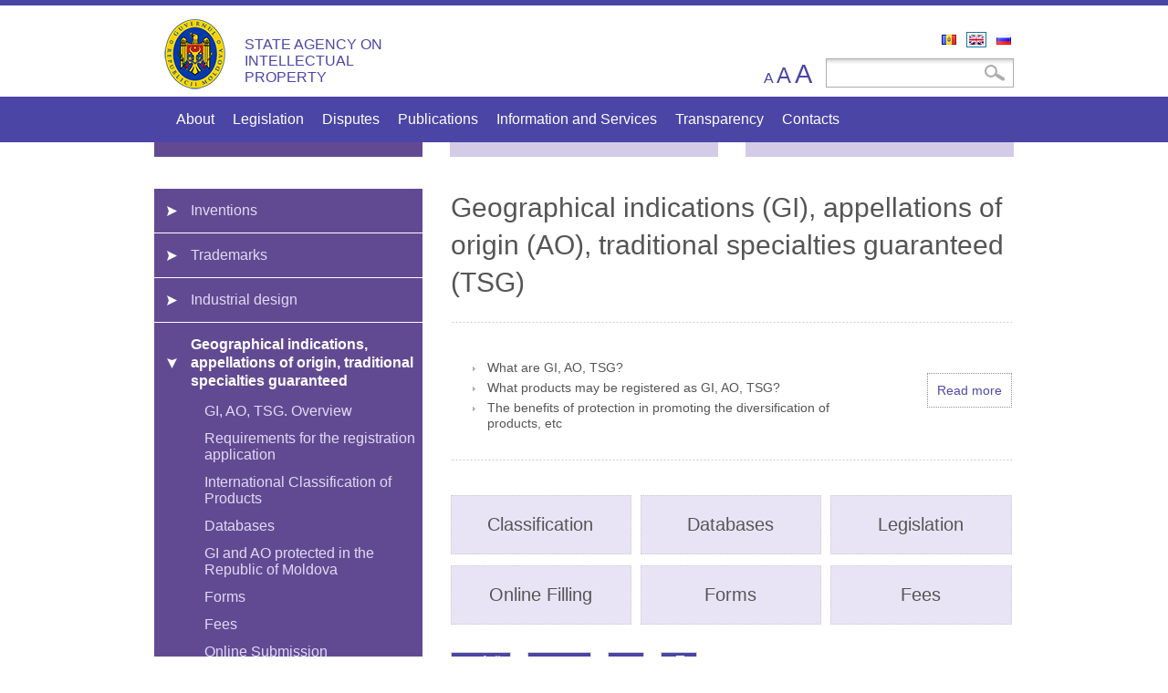

--- FILE ---
content_type: text/html; charset=utf-8
request_url: https://www.agepi.md/en/content/geographical-indications-gi-appellations-origin-ao-traditional-specialties-guaranteed-tsg
body_size: 10417
content:
<!DOCTYPE html PUBLIC "-//W3C//DTD HTML+RDFa 1.1//EN">
<html lang="en" dir="ltr" version="HTML+RDFa 1.1"
  xmlns:og="http://ogp.me/ns#"
  xmlns:article="http://ogp.me/ns/article#"
  xmlns:book="http://ogp.me/ns/book#"
  xmlns:profile="http://ogp.me/ns/profile#"
  xmlns:video="http://ogp.me/ns/video#"
  xmlns:product="http://ogp.me/ns/product#"
  xmlns:content="http://purl.org/rss/1.0/modules/content/"
  xmlns:dc="http://purl.org/dc/terms/"
  xmlns:foaf="http://xmlns.com/foaf/0.1/"
  xmlns:rdfs="http://www.w3.org/2000/01/rdf-schema#"
  xmlns:sioc="http://rdfs.org/sioc/ns#"
  xmlns:sioct="http://rdfs.org/sioc/types#"
  xmlns:skos="http://www.w3.org/2004/02/skos/core#"
  xmlns:xsd="http://www.w3.org/2001/XMLSchema#">
<head profile="http://www.w3.org/1999/xhtml/vocab">
  <meta http-equiv="Content-Type" content="text/html; charset=utf-8" />
<meta name="viewport" content="width=device-width, initial-scale=1, maximum-scale=1, minimum-scale=1, user-scalable=no" />
<link rel="shortcut icon" href="https://www.agepi.md/sites/default/files/favicon.ico" type="image/vnd.microsoft.icon" />
<link rel="canonical" href="https://www.agepi.md/en/content/geographical-indications-gi-appellations-origin-ao-traditional-specialties-guaranteed-tsg" />
<link rel="shortlink" href="https://www.agepi.md/en/node/12132" />
<meta property="og:site_name" content="STATE AGENCY ON INTELLECTUAL PROPERTY" />
<meta property="og:type" content="article" />
<meta property="og:url" content="https://www.agepi.md/en/content/geographical-indications-gi-appellations-origin-ao-traditional-specialties-guaranteed-tsg" />
  <title>STATE AGENCY ON INTELLECTUAL PROPERTY |</title>  
  <link type="text/css" rel="stylesheet" href="https://www.agepi.md/sites/default/files/css/css_xE-rWrJf-fncB6ztZfd2huxqgxu4WO-qwma6Xer30m4.css" media="all" />
<link type="text/css" rel="stylesheet" href="https://www.agepi.md/sites/default/files/css/css_WEB7VIop18CWg6cZjfF0ou3UQr7DxCY0hJ-S9dhO9RI.css" media="all" />
<link type="text/css" rel="stylesheet" href="https://www.agepi.md/sites/default/files/css/css_7EeV0WlBjNOdicme7UAmrD8pTw0ZSG6kOcm48l6PYr4.css" media="all" />
<link type="text/css" rel="stylesheet" href="https://www.agepi.md/sites/default/files/css/css_VRTUcZO2jMkGF4-En_q-7Ou8xKJbC9Q0rBkLmVQNOLQ.css" media="all" />
<link type="text/css" rel="stylesheet" href="https://www.agepi.md/sites/default/files/css/css_2THG1eGiBIizsWFeexsNe1iDifJ00QRS9uSd03rY9co.css" media="print" />
<link type="text/css" rel="stylesheet" href="https://www.agepi.md/sites/default/files/css/css_PLBIEZrafOSpDsIV6miL6EEM9ruafN_M5PxVfRR-70g.css" media="screen and (min-width: 720px) and (max-width: 940px)" />
<link type="text/css" rel="stylesheet" href="https://www.agepi.md/sites/default/files/css/css__V21xQtaJoWfVTP_rAQS9MKlJYPPbm53bJNDYlWXrnQ.css" media="screen and (max-width: 720px)" />
<link type="text/css" rel="stylesheet" href="https://www.agepi.md/sites/default/files/css/css_StN9szvaqiaWGL2lga189Fn_w8M6GuqFAeEUz3_uYT0.css" media="all" />

<!--[if (lt IE 9)&(!IEMobile)]>
<link type="text/css" rel="stylesheet" href="https://www.agepi.md/sites/default/files/css/css_KCNZ7YudgplVMn0e5YXrEptF8K7nkEFZt5Yrs5EjYM0.css" media="all" />
<![endif]-->

<!--[if gte IE 9]><!-->
<link type="text/css" rel="stylesheet" href="https://www.agepi.md/sites/default/files/css/css_CNOTaFpRArpl7FygHC7JLNNQ0fj8UVZ-3Hpoy8bvLzE.css" media="all" />
<!--<![endif]-->
  <script type="text/javascript" src="//code.jquery.com/jquery-1.7.2.min.js"></script>
<script type="text/javascript">
<!--//--><![CDATA[//><!--
window.jQuery || document.write("<script src='/sites/all/modules/contrib/jquery_update/replace/jquery/1.7/jquery.min.js'>\x3C/script>")
//--><!]]>
</script>
<script type="text/javascript" src="https://www.agepi.md/sites/default/files/js/js_vSmhpx_T-AShyt_WMW5_TcwwxJP1imoVOa8jvwL_mxE.js"></script>
<script type="text/javascript" src="https://www.agepi.md/sites/default/files/js/js_ugH87-rg2S8vrwZOY6q89fuhn8u-yVZqUBWYGoDDp90.js"></script>
<script type="text/javascript" src="https://www.agepi.md/sites/default/files/js/js_R9UbiVw2xuTUI0GZoaqMDOdX0lrZtgX-ono8RVOUEVc.js"></script>
<script type="text/javascript" src="https://www.agepi.md/sites/default/files/js/js_UjydstfnYbdNM1Cy_gJOdUQJFaH1y2IL7jQ9n3BGMo0.js"></script>
<script type="text/javascript" src="https://www.agepi.md/sites/all/modules/contrib/lightbox2/js/lightbox.js?1769483737"></script>
<script type="text/javascript" src="https://www.agepi.md/sites/default/files/js/js_B4h3tdQhqRs22c_TBphY8G-Gg5XGfbZJWIi4F6oeoGg.js"></script>
<script type="text/javascript" src="https://www.agepi.md/sites/default/files/js/js_vm34IXoEqFFMMDMKuVf7lLBSvtcghRWuki3ewRuLSN0.js"></script>
<script type="text/javascript" src="https://www.agepi.md/sites/default/files/js/js_vtgNItW9MRiG4I0_3rLJy_4Yb7GSxQPGjK9wvDfxLVE.js"></script>
<script type="text/javascript">
<!--//--><![CDATA[//><!--
jQuery.extend(Drupal.settings, {"basePath":"\/","pathPrefix":"en\/","ajaxPageState":{"theme":"egov_sub_theme","theme_token":"I99XStd6nEXHEvImDL7PLochvK3bOdntCD3u5Yc51oc","js":{"sites\/all\/modules\/clientside_validation\/clientside_validation.ie8.js":1,"sites\/all\/modules\/clientside_validation\/clientside_validation.js":1,"\/\/code.jquery.com\/jquery-1.7.2.min.js":1,"0":1,"misc\/jquery.once.js":1,"misc\/drupal.js":1,"sites\/all\/modules\/harta\/include\/leaflet.js":1,"sites\/all\/modules\/harta\/include\/BoundaryCanvas.js":1,"sites\/all\/modules\/harta\/include\/MarkerClaster\/leaflet.markercluster-src.js":1,"sites\/all\/modules\/harta\/include\/licee.js":1,"sites\/all\/modules\/contrib\/admin_menu\/admin_devel\/admin_devel.js":1,"sites\/all\/libraries\/colorbox\/jquery.colorbox-min.js":1,"sites\/all\/modules\/contrib\/colorbox\/js\/colorbox.js":1,"sites\/all\/modules\/contrib\/colorbox\/styles\/default\/colorbox_style.js":1,"sites\/all\/modules\/contrib\/lightbox2\/js\/lightbox.js":1,"sites\/all\/modules\/contrib\/service_links\/js\/facebook_share.js":1,"sites\/all\/modules\/contrib\/service_links\/js\/facebook_like.js":1,"sites\/all\/modules\/clientside_validation\/jquery-validate\/jquery.validate.js":1,"sites\/all\/modules\/responsive_tables\/js\/responsive-tables.js":1,"sites\/all\/themes\/egov_sub_theme\/js\/egov_core.rotator.js":1,"sites\/all\/themes\/egov_sub_theme\/js\/spoiler.js":1,"sites\/all\/themes\/egov_sub_theme\/js\/egov_sub_theme.js":1,"sites\/all\/themes\/egov_sub_theme\/js\/paginate.js":1,"sites\/all\/themes\/egov_sub_theme\/js\/paginate_custom.js":1,"sites\/all\/themes\/egov_sub_theme\/js\/audio-player\/audio-player-uncompressed.js":1,"sites\/all\/themes\/egov_sub_theme\/js\/audio-player\/audio-player-noswfobject.js":1,"sites\/all\/themes\/egov_sub_theme\/js\/audio-player\/audio-player.js":1,"sites\/all\/themes\/omega\/omega\/js\/jquery.formalize.js":1,"sites\/all\/themes\/omega\/omega\/js\/omega-mediaqueries.js":1,"sites\/all\/modules\/harta\/include\/moldova.js":1},"css":{"modules\/system\/system.base.css":1,"modules\/system\/system.menus.css":1,"modules\/system\/system.messages.css":1,"modules\/system\/system.theme.css":1,"modules\/comment\/comment.css":1,"sites\/all\/modules\/contrib\/date\/date_api\/date.css":1,"sites\/all\/modules\/contrib\/date\/date_popup\/themes\/datepicker.1.7.css":1,"modules\/field\/theme\/field.css":1,"modules\/node\/node.css":1,"modules\/search\/search.css":1,"modules\/user\/user.css":1,"modules\/forum\/forum.css":1,"sites\/all\/modules\/contrib\/views\/css\/views.css":1,"sites\/all\/modules\/ckeditor\/css\/ckeditor.css":1,"sites\/all\/modules\/calc_new\/style.css":1,"sites\/all\/modules\/cereri\/cereri.css":1,"sites\/all\/modules\/contrib\/colorbox\/styles\/default\/colorbox_style.css":1,"sites\/all\/modules\/contrib\/ctools\/css\/ctools.css":1,"sites\/all\/modules\/contrib\/lightbox2\/css\/lightbox.css":1,"sites\/all\/modules\/contrib\/panels\/css\/panels.css":1,"sites\/all\/modules\/contrib\/panels\/plugins\/layouts\/threecol_33_34_33_stacked\/threecol_33_34_33_stacked.css":1,"sites\/all\/modules\/contrib\/print\/print_ui\/css\/print_ui.theme.css":1,"modules\/locale\/locale.css":1,"sites\/all\/modules\/responsive_tables\/css\/responsive-tables.css":1,"sites\/all\/themes\/egov_sub_theme\/css\/custom\/custom.css":1,"sites\/all\/themes\/egov_theme\/css\/colors.css":1,"sites\/all\/themes\/egov_theme\/css\/overrides.css":1,"sites\/all\/themes\/egov_sub_theme\/css\/custom\/sub-egov-style.css":1,"sites\/all\/themes\/egov_sub_theme\/css\/egov_core.rotator.css":1,"sites\/all\/themes\/egov_theme\/css\/print.css":1,"sites\/all\/themes\/egov_sub_theme\/css\/responsive-tablet.css":1,"sites\/all\/themes\/egov_sub_theme\/css\/responsive-mobile.css":1,"sites\/all\/themes\/omega\/alpha\/css\/alpha-reset.css":1,"sites\/all\/themes\/omega\/alpha\/css\/alpha-mobile.css":1,"sites\/all\/themes\/omega\/alpha\/css\/alpha-alpha.css":1,"sites\/all\/themes\/omega\/omega\/css\/formalize.css":1,"sites\/all\/themes\/omega\/omega\/css\/omega-text.css":1,"sites\/all\/themes\/omega\/omega\/css\/omega-branding.css":1,"sites\/all\/themes\/omega\/omega\/css\/omega-menu.css":1,"sites\/all\/themes\/omega\/omega\/css\/omega-forms.css":1,"sites\/all\/themes\/omega\/omega\/css\/omega-visuals.css":1,"sites\/all\/modules\/harta\/include\/leaflet.css":1,"sites\/all\/modules\/harta\/include\/MarkerClaster\/MarkerCluster.css":1,"sites\/all\/modules\/harta\/include\/MarkerClaster\/MarkerCluster.Default.css":1,"sites\/all\/themes\/egov_sub_theme\/css\/global.css":1,"ie::normal::sites\/all\/themes\/omega\/alpha\/css\/grid\/alpha_default\/normal\/alpha-default-normal-12.css":1,"sites\/all\/themes\/omega\/alpha\/css\/grid\/alpha_default\/narrow\/alpha-default-narrow-12.css":1,"sites\/all\/themes\/omega\/alpha\/css\/grid\/alpha_default\/normal\/alpha-default-normal-12.css":1}},"colorbox":{"opacity":"0.85","current":"{current} of {total}","previous":"\u00ab Prev","next":"Next \u00bb","close":"Close","maxWidth":"98%","maxHeight":"98%","fixed":true,"mobiledetect":true,"mobiledevicewidth":"480px"},"lightbox2":{"rtl":"0","file_path":"\/(\\w\\w\/)public:\/","default_image":"\/sites\/all\/modules\/contrib\/lightbox2\/images\/brokenimage.jpg","border_size":10,"font_color":"000","box_color":"fff","top_position":"","overlay_opacity":"0.8","overlay_color":"000","disable_close_click":true,"resize_sequence":0,"resize_speed":400,"fade_in_speed":400,"slide_down_speed":600,"use_alt_layout":false,"disable_resize":false,"disable_zoom":false,"force_show_nav":false,"show_caption":true,"loop_items":false,"node_link_text":"View Image Details","node_link_target":false,"image_count":"Image !current of !total","video_count":"Video !current of !total","page_count":"Page !current of !total","lite_press_x_close":"press \u003Ca href=\u0022#\u0022 onclick=\u0022hideLightbox(); return FALSE;\u0022\u003E\u003Ckbd\u003Ex\u003C\/kbd\u003E\u003C\/a\u003E to close","download_link_text":"","enable_login":false,"enable_contact":false,"keys_close":"c x 27","keys_previous":"p 37","keys_next":"n 39","keys_zoom":"z","keys_play_pause":"32","display_image_size":"original","image_node_sizes":"()","trigger_lightbox_classes":"","trigger_lightbox_group_classes":"","trigger_slideshow_classes":"","trigger_lightframe_classes":"","trigger_lightframe_group_classes":"","custom_class_handler":0,"custom_trigger_classes":"","disable_for_gallery_lists":true,"disable_for_acidfree_gallery_lists":true,"enable_acidfree_videos":true,"slideshow_interval":5000,"slideshow_automatic_start":true,"slideshow_automatic_exit":true,"show_play_pause":true,"pause_on_next_click":false,"pause_on_previous_click":true,"loop_slides":false,"iframe_width":600,"iframe_height":400,"iframe_border":1,"enable_video":false},"ws_fs":{"type":"button_count","app_id":"150123828484431","css":""},"ws_fl":{"width":120,"height":21},"urlIsAjaxTrusted":{"\/en\/content\/geographical-indications-gi-appellations-origin-ao-traditional-specialties-guaranteed-tsg":true},"omega":{"layouts":{"primary":"normal","order":["narrow","normal"],"queries":{"narrow":"all and (min-width: 740px) and (min-device-width: 740px), (max-device-width: 800px) and (min-width: 740px) and (orientation:landscape)","normal":"all and (min-width: 980px) and (min-device-width: 980px), all and (max-device-width: 1024px) and (min-width: 1024px) and (orientation:landscape)"}}},"clientsideValidation":{"forms":{"search-block-form":{"errorPlacement":1,"general":{"errorClass":"error","wrapper":"li","validateTabs":"","scrollTo":1,"scrollSpeed":1000,"disableHtml5Validation":1,"validateOnBlur":1,"validateOnBlurAlways":0,"validateOnKeyUp":1,"validateBeforeAjax":0,"validateOnSubmit":1,"showMessages":0,"errorElement":"label"},"rules":{"search_block_form":{"maxlength":128,"messages":{"maxlength":"Search field has to have maximum 128 values."}}}}},"general":{"usexregxp":0,"months":{"January":1,"Jan":1,"February":2,"Feb":2,"March":3,"Mar":3,"April":4,"Apr":4,"May":5,"June":6,"Jun":6,"July":7,"Jul":7,"August":8,"Aug":8,"September":9,"Sep":9,"October":10,"Oct":10,"November":11,"Nov":11,"December":12,"Dec":12}},"groups":{"search-block-form":{}}}});
//--><!]]>
</script>
  <!--[if lt IE 9]><script src="http://html5shiv.googlecode.com/svn/trunk/html5.js"></script><![endif]-->
<!--  <script src="../../egov_theme/js/boot.js"></script>
  <script src="../../egov_theme/js/tabbook1-1.jquery.js"></script>
  <script src="../../egov_theme/js/tabbook1.jquery.js"></script> -->
  <script src="/work_directory/jquery-multicolumn.js"></script>
  <script src="/work_directory/multicolumn-setup.js"></script>
<!-- Google tag (gtag.js) -->
<script async src="https://www.googletagmanager.com/gtag/js?id=G-3Z9BDSV86S"></script>
<script>
  window.dataLayer = window.dataLayer || [];
  function gtag(){dataLayer.push(arguments);}
  gtag('js', new Date());

  gtag('config', 'G-3Z9BDSV86S');
</script>
</head>
<body class="html not-front not-logged-in page-node page-node- page-node-12132 node-type-advanced-page i18n-en context-content">
  <div id="skip-link">
    <a href="#main-content" class="element-invisible element-focusable">Skip to main content</a>
  </div>
    <div class="page clearfix" id="page">
      <header id="section-header" class="section section-header">
  <div id="zone-branding-wrapper" class="zone-wrapper zone-branding-wrapper clearfix">  
  <div id="zone-branding" class="zone zone-branding clearfix container-12">
    <div class="grid-12 region region-branding" id="region-branding">
  <div class="region-inner region-branding-inner">
        <div class="branding-data clearfix">
            <div class="logo-img">
        <a href="/en" rel="home" title="STATE AGENCY ON INTELLECTUAL PROPERTY"><img src="https://www.agepi.md/sites/default/files/logo-2.png" alt="STATE AGENCY ON INTELLECTUAL PROPERTY" id="logo" /></a>      </div>
                        <hgroup class="site-name-slogan">        
        		                        <h2 class="site-name"><a href="/en" title="Home">STATE AGENCY ON INTELLECTUAL PROPERTY</a></h2>
                      </hgroup>
          </div>
        <div class="block block-locale block-language block-locale-language odd block-without-title" id="block-locale-language">
  <div class="block-inner clearfix">
                
    <div class="content clearfix">
      <ul class="language-switcher-locale-url"><li class="ro first"><a href="/ro/content/indica%C8%9Bii-geografice-ig-denumiri-de-origine-do-specialit%C4%83%C8%9Bi-tradi%C8%9Bionale-garantate-stg" class="language-link" xml:lang="ro" title="Indicații geografice (IG), denumiri de origine (DO), specialități tradiționale garantate (STG)">Română</a></li><li class="en active"><a href="/en/content/geographical-indications-gi-appellations-origin-ao-traditional-specialties-guaranteed-tsg" class="language-link active" xml:lang="en" title="Geographical indications (GI), appellations of origin (AO), traditional specialties guaranteed (TSG)">English</a></li><li class="ru last"><a href="/ru/content/%D0%B3%D0%B5%D0%BE%D0%B3%D1%80%D0%B0%D1%84%D0%B8%D1%87%D0%B5%D1%81%D0%BA%D0%B8%D0%B5-%D1%83%D0%BA%D0%B0%D0%B7%D0%B0%D0%BD%D0%B8%D1%8F-%D0%B3%D1%83-%D0%BD%D0%B0%D0%B8%D0%BC%D0%B5%D0%BD%D0%BE%D0%B2%D0%B0%D0%BD%D0%B8%D1%8F-%D0%BC%D0%B5%D1%81%D1%82-%D0%BF%D1%80%D0%BE%D0%B8%D1%81%D1%85%D0%BE%D0%B6%D0%B4%D0%B5%D0%BD%D0%B8%D1%8F-%D0%BD%D0%BC%D0%BF-%D0%B8-%D0%B3%D0%B0%D1%80%D0%B0%D0%BD%D1%82%D0%B8%D1%80%D0%BE%D0%B2%D0%B0%D0%BD%D0%BD%D1%8B%D0%B5" class="language-link" xml:lang="ru" title="Географические указания (ГУ), наименования мест происхождения (НМП) и гарантированные традиционные продукты (ГТП)">Русский</a></li></ul>    </div>
  </div>
</div><div class="block block-search block-form block-search-form even block-without-title" id="block-search-form">
  <div class="block-inner clearfix">
                
    <div class="content clearfix">
      <form action="/en/content/geographical-indications-gi-appellations-origin-ao-traditional-specialties-guaranteed-tsg" method="post" id="search-block-form" accept-charset="UTF-8"><div><div class="container-inline">
      <h2 class="element-invisible">Search form</h2>
    <div class="form-item form-type-textfield form-item-search-block-form">
  <label class="element-invisible" for="edit-search-block-form--2">Search </label>
 <input title="Enter the terms you wish to search for." type="text" id="edit-search-block-form--2" name="search_block_form" value="" size="15" maxlength="128" class="form-text" />
</div>
<div class="form-actions form-wrapper" id="edit-actions"><input type="submit" id="edit-submit" name="op" value="Search" class="form-submit" /></div><input type="hidden" name="form_build_id" value="form-vwi2Bl2UAfmbcyA4woUu1Rc6ALhsAHXIxNXF4dwamUc" />
<input type="hidden" name="form_id" value="search_block_form" />
</div>
</div></form>    </div>
  </div>
</div><div class="block block-egov-core block-accessbility-text block-egov-core-accessbility-text odd block-without-title" id="block-egov-core-accessbility-text">
  <div class="block-inner clearfix">
                
    <div class="content clearfix">
      <div class="accessibility-wrapper">  <span class="normal-size size">A</span>  <span class="big-size size">A</span>  <span class="huge-size size">A</span></div>    </div>
  </div>
</div>  </div>
</div>  </div>
</div><div id="zone-menu-wrapper" class="zone-wrapper zone-menu-wrapper clearfix">  
  <div id="zone-menu" class="zone zone-menu clearfix container-12">
    <div class="grid-12 region region-menu" id="region-menu">
  <div class="region-inner region-menu-inner">
        <div class="block block-menu-block block-1 block-menu-block-1 odd block-without-title" id="block-menu-block-1">
  <div class="block-inner clearfix">
                
    <div class="content clearfix">
      <div class="menu-block-wrapper menu-block-1 menu-name-main-menu parent-mlid-0 menu-level-1">
  <ul class="menu"><li class="first expanded menu-mlid-1278 depth-1 item-main-menu"><a href="http://agepi.gov.md/en/about/overview" class="show-responsive">About</a><ul class="menu"><li class="first leaf menu-mlid-1281 depth-2 item-main-menu"><a href="/en/about/management">Management</a></li>
<li class="leaf menu-mlid-1291 depth-2 item-main-menu"><a href="/en/about/overview">Overview</a></li>
<li class="leaf menu-mlid-1335 depth-2 item-main-menu"><a href="/en/about/structure">Structure</a></li>
<li class="leaf menu-mlid-1294 depth-2 item-main-menu"><a href="/en/about/brief-history">Brief History</a></li>
<li class="last leaf menu-mlid-3405 depth-2 item-main-menu"><a href="/en/about/quality-management-system">Quality Management System</a></li>
</ul></li>
<li class="expanded menu-mlid-3324 depth-1 item-main-menu"><a href="/en/legislatie/nationale">Legislation</a><ul class="menu"><li class="first leaf menu-mlid-1856 depth-2 item-main-menu"><a href="/en/legislatie/nationale">National</a></li>
<li class="last leaf menu-mlid-1859 depth-2 item-main-menu"><a href="/en/legislatie/internationale">International</a></li>
</ul></li>
<li class="expanded menu-mlid-3390 depth-1 item-main-menu"><a href="/en/appeals-board">Disputes</a><ul class="menu"><li class="first leaf has-children menu-mlid-3394 depth-2 item-main-menu"><a href="/en/appeals-board">Appeals Board</a></li>
<li class="leaf has-children menu-mlid-3563 depth-2 item-main-menu"><a href="/en/mediation_committee">Mediation and Arbitration Centre</a></li>
<li class="last leaf has-children menu-mlid-3566 depth-2 item-main-menu"><a href="/en/decisions">Court Decisions</a></li>
</ul></li>
<li class="expanded menu-mlid-1261 depth-1 item-main-menu"><a href="/en/publication/48" class="show-responsive">Publications</a><ul class="menu"><li class="first leaf menu-mlid-1868 depth-2 item-main-menu"><a href="/en/publication/48">BOPI</a></li>
<li class="leaf menu-mlid-1880 depth-2 item-main-menu"><a href="/en/publication/50">Annual  Report</a></li>
<li class="leaf menu-mlid-1866 depth-2 item-main-menu"><a href="/en/intellectus">Intellectus</a></li>
<li class="leaf menu-mlid-4762 depth-2 item-main-menu"><a href="/en/publication/83">e-INFO</a></li>
<li class="leaf menu-mlid-1871 depth-2 item-main-menu"><a href="/en/publication/51">AGEPI-Info</a></li>
<li class="leaf menu-mlid-1874 depth-2 item-main-menu"><a href="/en/publication/52">AGEPI Expo</a></li>
<li class="leaf menu-mlid-1877 depth-2 item-main-menu"><a href="/en/publishing/gold_medalled">WIPO Gold Medal Awards</a></li>
<li class="last leaf menu-mlid-3320 depth-2 item-main-menu"><a href="/en/publication/78">Informative brochures and leaflets</a></li>
</ul></li>
<li class="expanded menu-mlid-6022 depth-1 item-main-menu"><a href="/en/services/information-services-provided-agepi">Information and Services</a><ul class="menu"><li class="first leaf menu-mlid-6023 depth-2 item-main-menu"><a href="/en/services/documentary-research">Documentary Research Services</a></li>
<li class="leaf menu-mlid-6024 depth-2 item-main-menu"><a href="/en/services/prediagnosis-intellectual-property-institutions-and-enterprises">Prediagnosis of Intellectual Property in Institutions and Enterprises</a></li>
<li class="leaf menu-mlid-6025 depth-2 item-main-menu"><a href="/en/services/ip-smes">IP for SMEs</a></li>
<li class="last leaf menu-mlid-6026 depth-2 item-main-menu"><a href="/en/services/ip-library">Bibliographic Information Services</a></li>
</ul></li>
<li class="expanded menu-mlid-3391 depth-1 item-main-menu"><a href="/en/node/6825">Transparency</a><ul class="menu"><li class="first leaf has-children menu-mlid-3581 depth-2 item-main-menu"><a href="/en/node/6825">Public Consultations</a></li>
<li class="leaf menu-mlid-3583 depth-2 item-main-menu"><a href="/en/transparency/decisions-agepi-devisions">Decisions of AGEPI Divisions</a></li>
<li class="leaf menu-mlid-3585 depth-2 item-main-menu"><a href="/en/node/6824">Programs and Reports</a></li>
<li class="leaf has-children menu-mlid-8129 depth-2 item-main-menu"><a href="/en/content/cooperation">Cooperation</a></li>
<li class="last leaf has-children menu-mlid-4027 depth-2 item-main-menu"><a href="/en/node/8456">Statistics</a></li>
</ul></li>
<li class="last expanded menu-mlid-1265 depth-1 item-main-menu"><a href="/en/contacts" class="show-responsive">Contacts</a><ul class="menu"><li class="first leaf menu-mlid-8907 depth-2 item-main-menu"><a href="/en/contacts">Contacts</a></li>
<li class="leaf menu-mlid-8912 depth-2 item-main-menu"><a href="/en/content/petitions">Petitions</a></li>
<li class="leaf menu-mlid-8910 depth-2 item-main-menu"><a href="/en/content/citizens-audience">Citizens Audience</a></li>
<li class="leaf menu-mlid-8911 depth-2 item-main-menu"><a href="/en/content/requests-access-information-public-interest">Requests for access to information of public interest</a></li>
<li class="last leaf menu-mlid-8905 depth-2 item-main-menu"><a href="/en/content/agepi-accounts">AGEPI accounts</a></li>
</ul></li>
</ul></div>
    </div>
  </div>
</div>  </div>
</div>
  </div>
</div></header>    
      <section id="section-content" class="section section-content">
  <div id="zone-content-wrapper" class="zone-wrapper zone-content-wrapper clearfix">  
  <div id="zone-content" class="zone zone-content clearfix container-12">    
        
        <div class="grid-12 region region-content" id="region-content">
  <div class="region-inner region-content-inner">
    <a id="main-content"></a>
                        <div class="block block-system block-main block-system-main odd block-without-title" id="block-system-main">
  <div class="block-inner clearfix">
                
    <div class="content clearfix">
      <div class="panel-display panel-3col-33-stacked  clearfix" >
      <div class="panel-panel panel-col-top">
      <div class="inside"><div class="panel-pane pane-menu-tree pane-menu-advanced-page-menu-en clearfix"   class="panel-pane pane-menu-tree pane-menu-advanced-page-menu-en clearfix">
  
      
  
  <div class="pane-content">
    <div class="menu-block-wrapper menu-block-ctools-menu-advanced-page-menu-en-2 menu-name-menu-advanced-page-menu-en parent-mlid-0 menu-level-1">
  <ul class="menu"><li class="first leaf has-children active-trail menu-mlid-2261 depth-1 item-menu-advanced-page-menu-en"><a href="/en/content/industrial-property-objects" class="second_menu_button_patent active-trail">Industrial Property Objects (IPO)</a></li>
<li class="leaf has-children menu-mlid-2268 depth-1 item-menu-advanced-page-menu-en"><a href="/en/content/copyright-and-related-rights-crr-0" class="second_menu_button_copyright">Copyright and related rights (CRR)</a></li>
<li class="last leaf has-children menu-mlid-2269 depth-1 item-menu-advanced-page-menu-en"><a href="/en/services/training-intellectual-property" class="second_menu_button_services">Information</a></li>
</ul></div>
  </div>

  
  </div>
</div>
    </div>
  
  <div class="center-wrapper">
    <div class="panel-panel panel-col-first">
      <div class="inside"><div class="panel-pane pane-menu-tree pane-menu-advanced-page-menu-en secondary_menu_patent"   class="panel-pane pane-menu-tree pane-menu-advanced-page-menu-en secondary_menu_patent">
  
      
  
  <div class="pane-content">
    <div class="menu-block-wrapper menu-block-ctools-menu-advanced-page-menu-en-1 menu-name-menu-advanced-page-menu-en parent-mlid-0 menu-level-2">
  <ul class="menu"><li class="first expanded menu-mlid-1250 depth-2 item-menu-advanced-page-menu-en"><a href="/en/content/inventions">Inventions</a><ul class="menu"><li class="first leaf menu-mlid-6043 depth-3 item-menu-advanced-page-menu-en"><a href="/en/inventions/information-inventions-and-patents">Information on Inventions and Patents</a></li>
<li class="leaf menu-mlid-1772 depth-3 item-menu-advanced-page-menu-en"><a href="/en/inventions/requirements">Requirements for the patent application documents</a></li>
<li class="leaf menu-mlid-1774 depth-3 item-menu-advanced-page-menu-en"><a href="/en/inventions/classifications">International Patent Classification</a></li>
<li class="leaf menu-mlid-1773 depth-3 item-menu-advanced-page-menu-en"><a href="http://db.agepi.md/inventions/Search.aspx" target="_blank">Databases</a></li>
<li class="leaf menu-mlid-3462 depth-3 item-menu-advanced-page-menu-en"><a href="/en/formulare/inventions">Forms</a></li>
<li class="leaf menu-mlid-3460 depth-3 item-menu-advanced-page-menu-en"><a href="/en/inventions/fees">Fees</a></li>
<li class="leaf menu-mlid-4373 depth-3 item-menu-advanced-page-menu-en"><a href="/en/content/patent-information">Patent Information</a></li>
<li class="leaf menu-mlid-3464 depth-3 item-menu-advanced-page-menu-en"><a href="https://e-servicii.agepi.gov.md/en" target="_blank">Online Submission</a></li>
<li class="leaf menu-mlid-3466 depth-3 item-menu-advanced-page-menu-en"><a href="/en/inventions/national-patentability">National Patentability</a></li>
<li class="leaf menu-mlid-1775 depth-3 item-menu-advanced-page-menu-en"><a href="/en/inventions/international-patentability">International Patentability</a></li>
<li class="leaf menu-mlid-4746 depth-3 item-menu-advanced-page-menu-en"><a href="/en/content/implementation-european-patent-validation-agreement-republic-moldova">European Patent Validation</a></li>
<li class="leaf menu-mlid-1776 depth-3 item-menu-advanced-page-menu-en"><a href="/en/inventions/exploitation-inventions">Exploitation of  Inventions</a></li>
<li class="leaf menu-mlid-2910 depth-3 item-menu-advanced-page-menu-en"><a href="/en/patent-attorneys/inventions">Patent attorneys</a></li>
<li class="leaf menu-mlid-3468 depth-3 item-menu-advanced-page-menu-en"><a href="/en/legislatie/inventions">Legislation</a></li>
<li class="last leaf menu-mlid-3421 depth-3 item-menu-advanced-page-menu-en"><a href="/en/content/topographies-integrated-circuits">Topographies of integrated circuits</a></li>
</ul></li>
<li class="expanded menu-mlid-1251 depth-2 item-menu-advanced-page-menu-en"><a href="/en/content/trademarks">Trademarks</a><ul class="menu"><li class="first leaf menu-mlid-6052 depth-3 item-menu-advanced-page-menu-en"><a href="/en/trademarks/presentation">Trademarks. Overview</a></li>
<li class="leaf menu-mlid-1787 depth-3 item-menu-advanced-page-menu-en"><a href="/en/trademarks/requirements">Requirements for the application materials</a></li>
<li class="leaf menu-mlid-1822 depth-3 item-menu-advanced-page-menu-en"><a href="/en/trademarks/classifications">International Classification of goods and services</a></li>
<li class="leaf menu-mlid-1793 depth-3 item-menu-advanced-page-menu-en"><a href="http://db.agepi.md/marcireprezentanti/Search.aspx" target="_blank">Databases</a></li>
<li class="leaf menu-mlid-3447 depth-3 item-menu-advanced-page-menu-en"><a href="/en/formulare/trademarks">Forms</a></li>
<li class="leaf menu-mlid-3449 depth-3 item-menu-advanced-page-menu-en"><a href="/en/trademarks/fees">Fees</a></li>
<li class="leaf menu-mlid-3451 depth-3 item-menu-advanced-page-menu-en"><a href="https://e-servicii.agepi.gov.md/en" target="_blank">Online Submission</a></li>
<li class="leaf menu-mlid-3453 depth-3 item-menu-advanced-page-menu-en"><a href="/en/trademarks/national-registration-and-renewal">National Registration and Renewal</a></li>
<li class="leaf menu-mlid-1796 depth-3 item-menu-advanced-page-menu-en"><a href="/en/trademarks/international">International registration</a></li>
<li class="leaf menu-mlid-3455 depth-3 item-menu-advanced-page-menu-en"><a href="/en/trademarks/exploitation-trademarks">Exploitation of  Trademarks</a></li>
<li class="leaf menu-mlid-2909 depth-3 item-menu-advanced-page-menu-en"><a href="/en/patent-attorneys/trademarks">Patent attorneys</a></li>
<li class="leaf menu-mlid-3457 depth-3 item-menu-advanced-page-menu-en"><a href="/en/legislatie/trademarks">Legislation</a></li>
<li class="last leaf menu-mlid-8258 depth-3 item-menu-advanced-page-menu-en"><a href="/en/content/implemented-practice-papers">Implemented Practice Papers</a></li>
</ul></li>
<li class="expanded menu-mlid-1252 depth-2 item-menu-advanced-page-menu-en"><a href="/en/content/industrial-designs">Industrial design</a><ul class="menu"><li class="first leaf menu-mlid-6051 depth-3 item-menu-advanced-page-menu-en"><a href="/en/design/presentation">Industrial designs. Overview</a></li>
<li class="leaf menu-mlid-1800 depth-3 item-menu-advanced-page-menu-en"><a href="/en/design/requirements">Requirements in respect to the documents of the application</a></li>
<li class="leaf menu-mlid-1806 depth-3 item-menu-advanced-page-menu-en"><a href="/en/design/classifications">International Classification</a></li>
<li class="leaf menu-mlid-1803 depth-3 item-menu-advanced-page-menu-en"><a href="http://db.agepi.md/DMI/Search.aspx" target="_blank">Databases</a></li>
<li class="leaf menu-mlid-3412 depth-3 item-menu-advanced-page-menu-en"><a href="/en/formulare/design">Forms</a></li>
<li class="leaf menu-mlid-3407 depth-3 item-menu-advanced-page-menu-en"><a href="/en/design/fees">Fees</a></li>
<li class="leaf menu-mlid-3414 depth-3 item-menu-advanced-page-menu-en"><a href="https://e-servicii.agepi.gov.md/en" target="_blank">Online Submission</a></li>
<li class="leaf menu-mlid-3409 depth-3 item-menu-advanced-page-menu-en"><a href="/en/design/national-registration-and-renewal">National Registration and Renewal</a></li>
<li class="leaf menu-mlid-3445 depth-3 item-menu-advanced-page-menu-en"><a href="/en/design/international-registration">International Registration</a></li>
<li class="leaf menu-mlid-4366 depth-3 item-menu-advanced-page-menu-en"><a href="/en/content/exploitation-industrial-designs">Exploitation of Industrial Designs</a></li>
<li class="leaf menu-mlid-2908 depth-3 item-menu-advanced-page-menu-en"><a href="/en/patent-attorneys/design">Patent attorneys</a></li>
<li class="leaf menu-mlid-3411 depth-3 item-menu-advanced-page-menu-en"><a href="/en/legislatie/design">Legislation</a></li>
<li class="last leaf menu-mlid-8428 depth-3 item-menu-advanced-page-menu-en"><a href="/en/content/implemented-practice-papers-0">Implemented Practice Papers</a></li>
</ul></li>
<li class="expanded active-trail active menu-mlid-1253 depth-2 item-menu-advanced-page-menu-en"><a href="/en/content/geographical-indications-gi-appellations-origin-ao-traditional-specialties-guaranteed-tsg" class="active-trail active">Geographical indications, appellations of origin, traditional specialties guaranteed</a><ul class="menu"><li class="first leaf menu-mlid-6048 depth-3 item-menu-advanced-page-menu-en"><a href="/en/gi-ao-tsg/overview">GI, AO, TSG. Overview</a></li>
<li class="leaf menu-mlid-1815 depth-3 item-menu-advanced-page-menu-en"><a href="/en/gi-ao-tsg/requirements">Requirements for the registration application</a></li>
<li class="leaf menu-mlid-3429 depth-3 item-menu-advanced-page-menu-en"><a href="/en/gi-ao-tsg/international-classification-products">International Classification of Products</a></li>
<li class="leaf menu-mlid-1818 depth-3 item-menu-advanced-page-menu-en"><a href="http://db.agepi.md/" target="_blank">Databases</a></li>
<li class="leaf menu-mlid-1812 depth-3 item-menu-advanced-page-menu-en"><a href="/en/gi-ao-tsg/info">GI and AO protected in the Republic of Moldova</a></li>
<li class="leaf menu-mlid-3431 depth-3 item-menu-advanced-page-menu-en"><a href="/en/formulare/gi-ao-tsg">Forms</a></li>
<li class="leaf menu-mlid-3433 depth-3 item-menu-advanced-page-menu-en"><a href="/en/gi-ao-tsg/fees">Fees</a></li>
<li class="leaf menu-mlid-3435 depth-3 item-menu-advanced-page-menu-en"><a href="https://e-servicii.agepi.gov.md/en" target="_blank">Online Submission</a></li>
<li class="leaf menu-mlid-3526 depth-3 item-menu-advanced-page-menu-en"><a href="/en/gi-ao-tsg/national-registration">National Registration</a></li>
<li class="leaf menu-mlid-3528 depth-3 item-menu-advanced-page-menu-en"><a href="/en/gi-ao-tsg/international-registration">International Registration</a></li>
<li class="leaf menu-mlid-4367 depth-3 item-menu-advanced-page-menu-en"><a href="/en/content/exploitation-gi-ao-tsg">Exploitation of GI, AO, TSG</a></li>
<li class="leaf menu-mlid-3437 depth-3 item-menu-advanced-page-menu-en"><a href="/en/patent-attorneys/gi-ao-tsg">Patent attorneys</a></li>
<li class="last leaf menu-mlid-3439 depth-3 item-menu-advanced-page-menu-en"><a href="/en/legislatie/gi-ao-tsg">Legislation</a></li>
</ul></li>
<li class="expanded menu-mlid-1254 depth-2 item-menu-advanced-page-menu-en"><a href="/en/content/plant-varieties">Plant varieties</a><ul class="menu"><li class="first leaf menu-mlid-6040 depth-3 item-menu-advanced-page-menu-en"><a href="/en/plants/overview">Information on Plant Varieties</a></li>
<li class="leaf menu-mlid-3441 depth-3 item-menu-advanced-page-menu-en"><a href="/en/plants/information-plant-variety-patents">Information on Plant Variety Patents</a></li>
<li class="leaf menu-mlid-3443 depth-3 item-menu-advanced-page-menu-en"><a href="/en/plants/authorities-carrying-out-policies-field">Plant Variety. Authorities carrying out policies in the field</a></li>
<li class="leaf menu-mlid-3470 depth-3 item-menu-advanced-page-menu-en"><a href="/en/plants/requirements-application-documents">Requirements for Application Documents</a></li>
<li class="leaf menu-mlid-1827 depth-3 item-menu-advanced-page-menu-en"><a href="http://db.agepi.md/soideplante/Search.aspx" target="_blank">Databases</a></li>
<li class="leaf menu-mlid-1824 depth-3 item-menu-advanced-page-menu-en"><a href="/en/plants/register">Register of Plant Varieties of the Republic of Moldova</a></li>
<li class="leaf menu-mlid-3472 depth-3 item-menu-advanced-page-menu-en"><a href="/en/formulare/plants">Forms</a></li>
<li class="leaf menu-mlid-3474 depth-3 item-menu-advanced-page-menu-en"><a href="/en/plants/questionnaire">Technical Questionnaire </a></li>
<li class="leaf menu-mlid-3476 depth-3 item-menu-advanced-page-menu-en"><a href="/en/plants/fees">Fees</a></li>
<li class="leaf menu-mlid-3478 depth-3 item-menu-advanced-page-menu-en"><a href="https://e-servicii.agepi.gov.md/en" target="_blank">Online Submission</a></li>
<li class="leaf menu-mlid-3480 depth-3 item-menu-advanced-page-menu-en"><a href="/en/plants/national-patenting">National Patenting</a></li>
<li class="leaf menu-mlid-3482 depth-3 item-menu-advanced-page-menu-en"><a href="/en/plants/protecting-abroad">Protecting abroad</a></li>
<li class="leaf menu-mlid-9126 depth-3 item-menu-advanced-page-menu-en"><a href="/en/plants/electronic-filing-upov-prisma">Electronic filing UPOV PRISMA</a></li>
<li class="leaf menu-mlid-3484 depth-3 item-menu-advanced-page-menu-en"><a href="/en/plants/exploitation-plant-varieties">Exploitation of Plant Varieties</a></li>
<li class="leaf menu-mlid-2906 depth-3 item-menu-advanced-page-menu-en"><a href="/en/patent-attorneys/plants">Patent attorneys</a></li>
<li class="last leaf menu-mlid-3487 depth-3 item-menu-advanced-page-menu-en"><a href="/en/legislatie/plants">Legislation</a></li>
</ul></li>
<li class="last expanded menu-mlid-3416 depth-2 item-menu-advanced-page-menu-en"><a href="/en/content/patent-attorneys-4">Patent attorneys</a><ul class="menu"><li class="first leaf menu-mlid-3418 depth-3 item-menu-advanced-page-menu-en"><a href="/en/patent-attorneys">Register</a></li>
<li class="last leaf menu-mlid-3419 depth-3 item-menu-advanced-page-menu-en"><a href="/en/content/verifying-status-ipo-application">Verifying Status of IPO Application</a></li>
</ul></li>
</ul></div>
  </div>

  
  </div>
<div class="panel-separator"></div><div class="panel-pane pane-block pane-block-4"  id="phone_block"  class="panel-pane pane-block pane-block-4">
  
      
  
  <div class="pane-content">
    <div class="phone-icon"> </div><p>Call-center:<br /><span>(+373-22) 400500</span></p>
<p style="padding-left: 30%;">Anti-corruption line:<br />
<span>(+373-22) 400500</span></p>  </div>

  
  </div>
</div>
    </div>

    <div class="panel-panel panel-col">
      <div class="inside"><div class="panel-pane pane-node-content"  id="content_zone"  class="panel-pane pane-node-content">
  
        <h2 class="pane-title">
      Geographical indications (GI), appellations of origin (AO), traditional specialties guaranteed (TSG)    </h2>
    
  
  <div class="pane-content">
    <article about="/en/content/geographical-indications-gi-appellations-origin-ao-traditional-specialties-guaranteed-tsg" typeof="sioc:Item foaf:Document" class="node node-advanced-page node-published node-not-promoted node-not-sticky author-agepiadmin odd clearfix" id="node-advanced-page-12132">
        <span property="dc:title" content="" class="rdf-meta element-hidden"></span>    
  
  <div class="content clearfix">
    <div class="field field-name-body field-type-text-with-summary field-label-hidden"><div class="field-items"><div class="field-item even" property="content:encoded"><div class="agsection aggroup">
	<div class="agcol agspan_1_of_2">
	<ul>
	<li>What are GI, AO, TSG?</li>
	<li>What products may be registered as GI, AO, TSG?</li>
       <li>The benefits of protection in promoting the diversification of products, etc</li>
</ul>
	</div>
	<div class="agcol agspan_2_of_2 agopi-button">
	<a href="/en/gi-ao-tsg/overview">Read more</a>
	</div>
</div>
<div class="aghr"></div>

<div class="agsection aggroup">
		<div class="agcol agspan_1_of_3">
			<div class="agbut"><a href="/en/gi-ao-tsg/international-classification-products">Classification</a></div>
		</div>
		<div class="agcol agspan_1_of_3">
			<div class="agbut"><a href="http://www.db.agepi.md/GeogrIndications/SearchGI.aspx">Databases</a></div>
		</div>
		<div class="agcol agspan_1_of_3">
			<div class="agbut"><a href="/en/legislatie/gi-ao-tsg">Legislation</a></div>
		</div>
	</div>
	<div class="agsection aggroup">
		<div class="agcol agspan_1_of_3">
			<div class="agbut"><a href="https://e-servicii.agepi.gov.md/en">Online Filling</a></div>
		</div>
		<div class="agcol agspan_1_of_3">
			<div class="agbut"><a href="/en/formulare/gi-ao-tsg">Forms</a></div>
		</div>
		<div class="agcol agspan_1_of_3">
			<div class="agbut"><a href="/en/gi-ao-tsg/fees">Fees</a></div>
		</div>
	</div></div></div></div><div class="service-links"><ul class="links"><li class="service-links-facebook-like first"><a href="http://www.facebook.com/plugins/like.php?href=https%3A//www.agepi.md/en/content/geographical-indications-gi-appellations-origin-ao-traditional-specialties-guaranteed-tsg&amp;layout=button_count&amp;show_faces=false&amp;action=like&amp;colorscheme=light&amp;width=120&amp;height=21&amp;font=&amp;locale=en_GB" title="I Like it" class="service-links-facebook-like" rel="nofollow"><span class="element-invisible">Facebook Like</span></a></li><li class="service-links-facebook-share last"><a href="http://www.facebook.com/sharer.php" title="Share this post on Facebook" class="service-links-facebook-share" rel="https://www.agepi.md/en/content/geographical-indications-gi-appellations-origin-ao-traditional-specialties-guaranteed-tsg"><span class="element-invisible">Share on Facebook</span></a></li></ul></div>  </div>
  
  <div class="clearfix">
          <nav class="links node-links clearfix"><ul class="links inline"><li class="statistics_counter first last"><span>7020 reads</span></li></ul><ul class="links inline"><li class="translation_ro first"><a href="/ro/content/indica%C8%9Bii-geografice-ig-denumiri-de-origine-do-specialit%C4%83%C8%9Bi-tradi%C8%9Bionale-garantate-stg" title="Indicații geografice (IG), denumiri de origine (DO), specialități tradiționale garantate (STG)" class="translation-link">Română</a></li><li class="translation_ru last"><a href="/ru/content/%D0%B3%D0%B5%D0%BE%D0%B3%D1%80%D0%B0%D1%84%D0%B8%D1%87%D0%B5%D1%81%D0%BA%D0%B8%D0%B5-%D1%83%D0%BA%D0%B0%D0%B7%D0%B0%D0%BD%D0%B8%D1%8F-%D0%B3%D1%83-%D0%BD%D0%B0%D0%B8%D0%BC%D0%B5%D0%BD%D0%BE%D0%B2%D0%B0%D0%BD%D0%B8%D1%8F-%D0%BC%D0%B5%D1%81%D1%82-%D0%BF%D1%80%D0%BE%D0%B8%D1%81%D1%85%D0%BE%D0%B6%D0%B4%D0%B5%D0%BD%D0%B8%D1%8F-%D0%BD%D0%BC%D0%BF-%D0%B8-%D0%B3%D0%B0%D1%80%D0%B0%D0%BD%D1%82%D0%B8%D1%80%D0%BE%D0%B2%D0%B0%D0%BD%D0%BD%D1%8B%D0%B5" title="Географические указания (ГУ), наименования мест происхождения (НМП) и гарантированные традиционные продукты (ГТП)" class="translation-link">Русский</a></li></ul><ul class="links inline"><li class="print_html first last"><a href="/en/print/12132" title="Display a printer-friendly version of this page." class="print-page" rel="nofollow"><img class="print-icon" typeof="foaf:Image" src="https://www.agepi.md/sites/all/modules/contrib/print/icons/print_icon.png" width="16px" height="16px" alt="Print" title="Print" /></a></li></ul><ul class="links inline"><li class="print_pdf first last"><a href="/en/printpdf/12132" title="Display a PDF version of this page." class="print-pdf" rel="nofollow"><img class="print-icon" typeof="foaf:Image" src="https://www.agepi.md/sites/all/modules/contrib/print/print_pdf/icons/pdf_icon.png" width="16px" height="16px" alt="PDF version" title="PDF version" /></a></li></ul></nav>
    
      </div>
</article>  </div>

  
  </div>
</div>
    </div>

    <div class="panel-panel panel-col-last">
      <div class="inside"></div>
    </div>
  </div>

  </div>
    </div>
  </div>
</div>      </div>
</div>  </div>
</div></section>    
  
      <footer id="section-footer" class="section section-footer">
  <div id="zone-footer-wrapper" class="zone-wrapper zone-footer-wrapper clearfix">  
  <div id="zone-footer" class="zone zone-footer clearfix container-12">
    <div class="grid-12 region region-footer-first" id="region-footer-first">
  <div class="region-inner region-footer-first-inner">
    <div class="block block-block block-8 block-block-8 odd block-without-title" id="block-block-8">
  <div class="block-inner clearfix">
                
    <div class="content clearfix">
      <p>Government of the Republic of Moldova<br />
STATE AGENCY ON INTELLECTUAL PROPERTY<br />
Copyright © All rights reserved</p>
    </div>
  </div>
</div><section class="block block-block block-1 block-block-1 even" id="block-block-1">
  <div class="block-inner clearfix">
              <h2 class="block-title">Mail address:</h2>
            
    <div class="content clearfix">
      <p>24/1, Andrei Doga Str., Chisinau, MD2024, Republic of Moldova<br />
Call-center: (+373-22) 400500<br />
Anti-corruption line:<br />
(+ 373-22) 400500<br />
Email: <a href="mailto:office@agepi.gov.md">office@agepi.gov.md</a></p>
    </div>
  </div>
</section><section class="block block-menu block-menu-footer-links block-menu-menu-footer-links odd" id="block-menu-menu-footer-links">
  <div class="block-inner clearfix">
              <h2 class="block-title">Useful info</h2>
            
    <div class="content clearfix">
      <ul class="menu"><li class="first leaf depth-1 item-menu-footer-links"><a href="https://www.wipo.int/directory/en/urls.jsp">Other IP Offices</a></li>
<li class="leaf depth-1 item-menu-footer-links"><a href="/en/content/public-administration">Public administrations institutions</a></li>
<li class="leaf depth-1 item-menu-footer-links"><a href="http://www.egov.md/en" target="_blank">E-government</a></li>
<li class="leaf depth-1 item-menu-footer-links"><a href="https://servicii.gov.md/en">Public Services Portal</a></li>
<li class="leaf depth-1 item-menu-footer-links"><a href="https://rsi.gov.md/">Register of resources and information systems</a></li>
<li class="last leaf depth-1 item-menu-footer-links"><a href="/en/node/8155">Partners</a></li>
</ul>    </div>
  </div>
</section>  </div>
</div><div class="grid-12 region region-footer-second" id="region-footer-second">
  <div class="region-inner region-footer-second-inner">
    <div class="block block-block block-10 block-block-10 odd block-without-title" id="block-block-10">
  <div class="block-inner clearfix">
                
    <div class="content clearfix">
      <a href="https://www.facebook.com/AGEPI"><img src="/sites/default/files/social_icons/facebook.png" /></a>
<!--<a href="https://twitter.com/AGEPIMoldova"><img src="/sites/default/files/social_icons/twitter.png" /></a>-->
<a href="https://www.youtube.com/@AGEPI_Moldova"><img src="/sites/default/files/social_icons/youtube.png" /></a>
<a href="https://www.linkedin.com/company/state-agency-on-intellectual-property-of-the-republic-of-moldova?trk=biz-companies-cym"><img src="/sites/default/files/social_icons/linkedin.png" /></a>
    </div>
  </div>
</div>  </div>
</div>  </div>
</div></footer>  </div>  <div class="region region-page-bottom" id="region-page-bottom">
  <div class="region-inner region-page-bottom-inner">
      </div>
</div><script type="text/javascript" src="https://www.agepi.md/sites/default/files/js/js_BtYET4zGD5BBeNTxNsBZfi6gYFlytQ2djDH3GuHImqY.js"></script>
</body>
</html>

--- FILE ---
content_type: text/css
request_url: https://www.agepi.md/sites/default/files/css/css_7EeV0WlBjNOdicme7UAmrD8pTw0ZSG6kOcm48l6PYr4.css
body_size: 3703
content:
b,strong{font-weight:bold !important;}i,em{font-style:italic !important;}.mt_2{margin-top:2em;}.mt_0{margin-top:0 !important;}.page-calculator table#results.opi tr th.total{font-size:14px !important;font-weight:bold !important;}.page-calculator table#ip_fees .opi tr{padding:10px !important;font-size:0.75em;!important;}.page-calculator table.opi p,table.opi td{line-height:1.6 !important;}.page-calculator table#results.opi thead tr td,.page-calculator table#results.opi tbody tr th,.page-calculator table#results.opi td.subhead{background-color:#F4F1F9 !important;}.calc{padding:10px;line-height:1.8;padding-left:2.2em;}.page-calculator table.opi tr th,.page-calculator table.opi tr td{border:none !important;padding:5px 10px;font-size:0.75em;!important;}.page-calculator td.number{border-right:1px dotted #cccccc !important;width:5%;}.page-calculator hr{margin-bottom:0 !important;padding:0;border:none;border-top:1px dotted #cccccc;color:#fff;background-color:#fff;height:1px;}.page-calculator table#results tr th,table#results tr td{border:1px solid #c3c3c3 !important;border-collapse:collapse !important;padding:5px;}.indent{margin-left:3em;}.red_inl{color:#645dc6;text-align:center;font-size:1.3em !important;}.lower{text-transform:lowercase !important;}.ip-fees input,.ip-fees textarea,.ip-fees select{border        :2px solid #ddd !important;border-radius :4px;color         :#000;}:is(input,textarea,select):where(:active:not(:disabled),:focus){border-color :#8F8FD1 !important;outline      :none  !important;}:is(input,textarea,select):disabled{background :#eee  !important;color      :#000  !important;}.ip-fees input:where([type="checkbox"],[type="radio"]){-webkit-appearance :none;appearance         :none;width              :18px !important;height             :18px;vertical-align     :middle;background         :#fff no-repeat center center;}.ip-fees input[type="radio"]{border-radius :50%;}.ip-fees input[type="checkbox"],.ip-fees input[type="radio"]{appearance:none;-webkit-appearance:none;display:inline-flex;align-content:center;justify-content:center;font-size:2rem;padding:0;border:0.25rem solid green;margin-right:.3em;}.ip-fees input[type="checkbox"]::before,.ip-fees input[type="radio"]::before{content:"";width:1rem;height:auto;transform:scale(0);background-color:#4b45a5;}.ip-fees input[type="radio"]::before{border-radius:50%;transform:scale(0);}.ip-fees input[type="checkbox"]:checked::before,.ip-fees input[type="radio"]:checked::before{transform:scale(1);}.ip-fees input[type="checkbox"]:hover,.ip-fees input[type="radio"]:hover{color:black;}.ip-fees input[type="number"]{margin:2px 5px 5px 0;}.ip-fees select{height:2.2em !important;width:fit-content !important;margin:2px 5px 5px 0;}.ip-fees input[type="submit"],.ip-fees input[type="reset"]{border:2px solid #ddd !important;padding:6px 7px 5px 7px !important;border-radius:4px !important;background:none !important;width:7em !important;}.ip-fees input[type="submit"]:focus,.ip-fees input[type="reset"]:focus,.ip-fees input[type="submit"]:hover,.ip-fees input[type="reset"]:hover{border-color:#8F8FD1 !important;}
.pane-cereri-cereri-form-block{width:500px;}.petitii_container{font-size:0.87em !important;line-height:1.3;}.petitii_container .space{margin-bottom:.5em;}.petitii_container .err{color:red;font-size:14px !important;padding:5px 0;}.petitii_container label{margin-top:.5em;padding-bottom:.2em;font-size:1em;}.petitii_container .description{font-size:0.87em !important;}.text-success,.pane-cereri-cereri-form-block .success{color:#159543 !important;font-size:14px;line-height:1.5;}.pane-cereri-cereri-form-block h5{font-size:20px;margin:1.5em 0;font-weight:bold;}.petitii_container input[type="submit"]{padding:1em 2em !important;border-radius:unset !important;margin-top:1.5em;}.petitii_container input[type="submit"]:hover{color:#fff !important;background:#4B45A5 !important;}.petitii_container input[type="text"],.petitii_container input[type="email"]{margin:2px 5px 5px 0 !important;padding:5px !important;border-color:#c1c1c1 !important;min-height:40px;border:1px solid #ddd !important;background:none !important;font-size:1em;max-width:100% !important;width:100%;}.petitii_container input[type="checkbox"],.petitii_container input[type="radio"]{border:1px solid #ddd !important;width:1.3em;height:1.3rem;accent-color:#7a5cb8;}
#colorbox,#cboxOverlay,#cboxWrapper{position:absolute;top:0;left:0;z-index:9999;overflow:hidden;}#cboxOverlay{position:fixed;width:100%;height:100%;}#cboxMiddleLeft,#cboxBottomLeft{clear:left;}#cboxContent{position:relative;}#cboxLoadedContent{overflow:auto;-webkit-overflow-scrolling:touch;}#cboxTitle{margin:0;}#cboxLoadingOverlay,#cboxLoadingGraphic{position:absolute;top:0;left:0;width:100%;height:100%;}#cboxPrevious,#cboxNext,#cboxClose,#cboxSlideshow{border:0;padding:0;margin:0;overflow:visible;width:auto;background:none;cursor:pointer;}#cboxPrevious:active,#cboxNext:active,#cboxClose:active,#cboxSlideshow:active{outline:0;}.cboxPhoto{float:left;margin:auto;border:0;display:block;max-width:none;}.cboxIframe{width:100%;height:100%;display:block;border:0;}#colorbox,#cboxContent,#cboxLoadedContent{-moz-box-sizing:content-box;-webkit-box-sizing:content-box;box-sizing:content-box;}#cboxOverlay{background:#000;}#colorbox{outline:0;}#cboxWrapper{background:#fff;-moz-border-radius:5px;-webkit-border-radius:5px;border-radius:5px;}#cboxTopLeft{width:15px;height:15px;}#cboxTopCenter{height:15px;}#cboxTopRight{width:15px;height:15px;}#cboxBottomLeft{width:15px;height:10px;}#cboxBottomCenter{height:10px;}#cboxBottomRight{width:15px;height:10px;}#cboxMiddleLeft{width:15px;}#cboxMiddleRight{width:15px;}#cboxContent{background:#fff;overflow:hidden;}#cboxError{padding:50px;border:1px solid #ccc;}#cboxLoadedContent{margin-bottom:28px;}#cboxTitle{position:absolute;background:rgba(255,255,255,0.7);bottom:28px;left:0;color:#535353;width:100%;padding:4px 6px;-moz-box-sizing:border-box;-webkit-box-sizing:border-box;box-sizing:border-box;}#cboxCurrent{position:absolute;bottom:4px;left:60px;color:#949494;}.cboxSlideshow_on #cboxSlideshow{position:absolute;bottom:0px;right:30px;background:url(/sites/all/modules/contrib/colorbox/styles/default/images/controls.png) no-repeat -75px -50px;width:25px;height:25px;text-indent:-9999px;}.cboxSlideshow_on #cboxSlideshow:hover{background-position:-101px -50px;}.cboxSlideshow_off #cboxSlideshow{position:absolute;bottom:0px;right:30px;background:url(/sites/all/modules/contrib/colorbox/styles/default/images/controls.png) no-repeat -25px -50px;width:25px;height:25px;text-indent:-9999px;}.cboxSlideshow_off #cboxSlideshow:hover{background-position:-49px -50px;}#cboxPrevious{position:absolute;bottom:0;left:0;background:url(/sites/all/modules/contrib/colorbox/styles/default/images/controls.png) no-repeat -75px 0px;width:25px;height:25px;text-indent:-9999px;}#cboxPrevious:hover{background-position:-75px -25px;}#cboxNext{position:absolute;bottom:0;left:27px;background:url(/sites/all/modules/contrib/colorbox/styles/default/images/controls.png) no-repeat -50px 0px;width:25px;height:25px;text-indent:-9999px;}#cboxNext:hover{background-position:-50px -25px;}#cboxLoadingOverlay{background:#fff;}#cboxLoadingGraphic{background:url(/sites/all/modules/contrib/colorbox/styles/default/images/loading_animation.gif) no-repeat center center;}#cboxClose{position:absolute;bottom:0;right:0;background:url(/sites/all/modules/contrib/colorbox/styles/default/images/controls.png) no-repeat -25px 0px;width:25px;height:25px;text-indent:-9999px;}#cboxClose:hover{background-position:-25px -25px;}
.ctools-locked{color:red;border:1px solid red;padding:1em;}.ctools-owns-lock{background:#ffffdd none repeat scroll 0 0;border:1px solid #f0c020;padding:1em;}a.ctools-ajaxing,input.ctools-ajaxing,button.ctools-ajaxing,select.ctools-ajaxing{padding-right:18px !important;background:url(/sites/all/modules/contrib/ctools/images/status-active.gif) right center no-repeat;}div.ctools-ajaxing{float:left;width:18px;background:url(/sites/all/modules/contrib/ctools/images/status-active.gif) center center no-repeat;}
#lightbox{position:absolute;top:40px;left:0;width:100%;z-index:100;text-align:center;line-height:0;}#lightbox a img{border:none;}#outerImageContainer{position:relative;background-color:#fff;width:250px;height:250px;margin:0 auto;min-width:240px;overflow:hidden;}#imageContainer,#frameContainer,#modalContainer{padding:10px;}#modalContainer{line-height:1em;overflow:auto;}#loading{height:25%;width:100%;text-align:center;line-height:0;position:absolute;top:40%;left:45%;}#hoverNav{position:absolute;top:0;left:0;height:100%;width:100%;z-index:10;}#imageContainer>#hoverNav{left:0;}#frameHoverNav{z-index:10;margin-left:auto;margin-right:auto;width:20%;position:absolute;bottom:0px;height:45px;}#imageData>#frameHoverNav{left:0;}#hoverNav a,#frameHoverNav a{outline:none;}#prevLink,#nextLink{width:49%;height:100%;background:transparent url(/sites/all/modules/contrib/lightbox2/images/blank.gif) no-repeat;display:block;}#prevLink,#framePrevLink{left:0;float:left;}#nextLink,#frameNextLink{right:0;float:right;}#prevLink:hover,#prevLink:visited:hover,#prevLink.force_show_nav,#framePrevLink{background:url(/sites/all/modules/contrib/lightbox2/images/prev.gif) left 15% no-repeat;}#nextLink:hover,#nextLink:visited:hover,#nextLink.force_show_nav,#frameNextLink{background:url(/sites/all/modules/contrib/lightbox2/images/next.gif) right 15% no-repeat;}#prevLink:hover.force_show_nav,#prevLink:visited:hover.force_show_nav,#framePrevLink:hover,#framePrevLink:visited:hover{background:url(/sites/all/modules/contrib/lightbox2/images/prev_hover.gif) left 15% no-repeat;}#nextLink:hover.force_show_nav,#nextLink:visited:hover.force_show_nav,#frameNextLink:hover,#frameNextLink:visited:hover{background:url(/sites/all/modules/contrib/lightbox2/images/next_hover.gif) right 15% no-repeat;}#framePrevLink,#frameNextLink{width:45px;height:45px;display:block;position:absolute;bottom:0px;}#imageDataContainer{font:10px Verdana,Helvetica,sans-serif;background-color:#fff;margin:0 auto;line-height:1.4em;min-width:240px;}#imageData{padding:0 10px;}#imageData #imageDetails{width:70%;float:left;text-align:left;}#imageData #caption{font-weight:bold;}#imageData #numberDisplay{display:block;clear:left;padding-bottom:1.0em;}#imageData #lightbox2-node-link-text{display:block;padding-bottom:1.0em;}#imageData #bottomNav{height:66px;}.lightbox2-alt-layout #imageData #bottomNav,.lightbox2-alt-layout-data #bottomNav{margin-bottom:60px;}#lightbox2-overlay{position:absolute;top:0;left:0;z-index:90;width:100%;height:500px;background-color:#000;}#overlay_default{opacity:0.6;}#overlay_macff2{background:transparent url(/sites/all/modules/contrib/lightbox2/images/overlay.png) repeat;}.clearfix:after{content:".";display:block;height:0;clear:both;visibility:hidden;}* html>body .clearfix{display:inline;width:100%;}* html .clearfix{height:1%;}#bottomNavClose{display:block;background:url(/sites/all/modules/contrib/lightbox2/images/close.gif) left no-repeat;margin-top:33px;float:right;padding-top:0.7em;height:26px;width:26px;}#bottomNavClose:hover{background-position:right;}#loadingLink{display:block;background:url(/sites/all/modules/contrib/lightbox2/images/loading.gif) no-repeat;width:32px;height:32px;}#bottomNavZoom{display:none;background:url(/sites/all/modules/contrib/lightbox2/images/expand.gif) no-repeat;width:34px;height:34px;position:relative;left:30px;float:right;}#bottomNavZoomOut{display:none;background:url(/sites/all/modules/contrib/lightbox2/images/contract.gif) no-repeat;width:34px;height:34px;position:relative;left:30px;float:right;}#lightshowPlay{margin-top:42px;float:right;margin-right:5px;margin-bottom:1px;height:20px;width:20px;background:url(/sites/all/modules/contrib/lightbox2/images/play.png) no-repeat;}#lightshowPause{margin-top:42px;float:right;margin-right:5px;margin-bottom:1px;height:20px;width:20px;background:url(/sites/all/modules/contrib/lightbox2/images/pause.png) no-repeat;}.lightbox2-alt-layout-data #bottomNavClose,.lightbox2-alt-layout #bottomNavClose{margin-top:93px;}.lightbox2-alt-layout-data #bottomNavZoom,.lightbox2-alt-layout-data #bottomNavZoomOut,.lightbox2-alt-layout #bottomNavZoom,.lightbox2-alt-layout #bottomNavZoomOut{margin-top:93px;}.lightbox2-alt-layout-data #lightshowPlay,.lightbox2-alt-layout-data #lightshowPause,.lightbox2-alt-layout #lightshowPlay,.lightbox2-alt-layout #lightshowPause{margin-top:102px;}.lightbox_hide_image{display:none;}#lightboxImage{-ms-interpolation-mode:bicubic;}
div.panel-pane div.admin-links{font-size:xx-small;margin-right:1em;}div.panel-pane div.admin-links li a{color:#ccc;}div.panel-pane div.admin-links li{padding-bottom:2px;background:white;z-index:201;}div.panel-pane div.admin-links:hover a,div.panel-pane div.admin-links-hover a{color:#000;}div.panel-pane div.admin-links a:before{content:"[";}div.panel-pane div.admin-links a:after{content:"]";}div.panel-pane div.panel-hide{display:none;}div.panel-pane div.panel-hide-hover,div.panel-pane:hover div.panel-hide{display:block;position:absolute;z-index:200;margin-top:-1.5em;}div.panel-pane div.feed a{float:right;}
.panel-3col-33-stacked{}.panel-3col-33-stacked .panel-col-top,.panel-3col-33-stacked .panel-col-bottom{width:100%;clear:both;}.panel-3col-33-stacked .panel-col-top .inside{margin-bottom:1em;}.panel-3col-33-stacked .panel-col-first{float:left;width:33%;}.panel-3col-33-stacked .panel-col-first .inside{margin:0 .5em 1em 0;}.panel-3col-33-stacked .panel-col{float:left;width:33%;}.panel-3col-33-stacked .panel-col .inside{margin:0 .5em 1em .5em;}.panel-3col-33-stacked .panel-col-last{float:left;width:33%;}.panel-3col-33-stacked .panel-col-last .inside{margin:0 0 1em .5em;}.panel-3col-33-stacked .panel-separator{margin:0 0 1em 0;}
.print-link{display:block;text-align:right;padding-bottom:0.5em;}div#block-print-ui-print-links span{display:block;}.print_html,.print_mail,.print_pdf,.print_epub{margin-left:1em;}.print-syslink{margin-right:1em;}img.print-icon{vertical-align:middle;}img.print-icon-margin{padding-right:4px;}
.locale-untranslated{font-style:normal;text-decoration:line-through;}#locale-translation-filter-form .form-item-language,#locale-translation-filter-form .form-item-translation,#locale-translation-filter-form .form-item-group{float:left;padding-right:.8em;margin:0.1em;width:15em;}#locale-translation-filter-form .form-type-select select{width:100%;}#locale-translation-filter-form .form-actions{float:left;padding:3ex 0 0 1em;}.language-switcher-locale-session a.active{color:#0062A0;}.language-switcher-locale-session a.session-active{color:#000000;}
table th{font-weight:bold;}table td,table th{padding:9px 10px;}@media only screen and (max-width:720px){table.responsive-table-model-1{margin-bottom:0;}.pinned{position:absolute;left:0;top:0;background:#fff;width:30px;overflow:hidden;overflow-x:scroll;border-right:1px solid #ccc;border-left:1px solid #ccc;}.view-acorduri-bilaterale .pinned{width:85px;}.pinned table{border-right:none;border-left:none;width:100%;}.pinned table th,.pinned table td{white-space:nowrap;}.pinned td:last-child{border-bottom:0;}div.table-wrapper{position:relative;margin-bottom:20px;overflow:hidden;border-right:1px solid #ccc;}div.table-wrapper div.scrollable table{margin-left:30px;}.view-acorduri-bilaterale div.table-wrapper div.scrollable table{margin-left:86px;}.view-acorduri-bilaterale div.table-wrapper div.scrollable table th.views-field.views-field-body{width:45%;}div.table-wrapper div.scrollable{overflow:scroll;overflow-y:hidden;}table.responsive-table-model-1 td,table.responsive-table-model-1 th{position:relative;overflow:hidden;}table.responsive-table-model-1 th:first-child,table.responsive-table-model-1 td:first-child,table.responsive-table-model-1 td:first-child,table.responsive-table-model-1.pinned td{display:none;}.view-id-legislatie table.responsive-table-model-1 th:last-child,.view-id-legislatie table.responsive-table-model-1 td:last-child{width:10%;}}


--- FILE ---
content_type: text/css
request_url: https://www.agepi.md/sites/default/files/css/css_VRTUcZO2jMkGF4-En_q-7Ou8xKJbC9Q0rBkLmVQNOLQ.css
body_size: 14007
content:
.site-name a{font-size:16px !important;margin:0 !important;}.branding-data{padding-top:35px !important;}.branding-data hgroup.site-name-slogan{width:500px !important;}.footer-brand-wrapper div.site-slogan{margin-top:5px !important;}.section-footer .block-footer-brand img{width:50px !important;height:inherit !important;}.zone-menu .menu li ul{background:#504AAA !important;}#zone-menu-wrapper .menu li.active a,#zone-menu-wrapper .menu li a:hover,#zone-menu-wrapper .menu li .menu li a:hover{background:#6B66BC !important;}.html p,div.field-item ul{margin-bottom:10px !important;}.publish-date,span.press-type{color:#6D6D6F !important;font-size:0.688em;}.pressreleases .field-type-text-with-summary{padding-top:10px !important;padding-bottom:10px !important;}article.node.node-patent-attorneys{font-size:14px !important;}article.node.node-patent-attorneys div.field-items{}.views-field.views-field-field-phone-and-fax{width:70px !important;}th{text-align:center !important;font-weight:bold !important;vertical-align:middle !important;}div.field-item ul li{margin-left:20px !important;list-style:url(/sites/default/files/content_images/arrow.gif) !important;}.service-links ul li,ul.links li{margin-left:0 !important;list-style:none !important;}.service-links{clear:both !important;padding-top:10px !important;}ol.ue li{padding:5px 0 !important;}ol.ue div a.splLink{line-height:1.8 !important;}ol.ue div a.splClose{font-style:normal !important;font-size:14px;}ol.ue{font-family:Georgia,Times,serif;font-size:1em;color:#444;}ol.ue li ul{padding-left:50px !important;}ol.ue li ul li{color:#333;padding:5px !important;padding-left:0px !important;font-family:'Open Sans',sans-serif;list-style-image:url("/sites/default/files/content_images/arrow.gif");font-size:14px;font-style:normal !important;}ol.ue div a.splLink,ol.ue li p,ol.ue table.opi{padding:8px !important;padding-bottom:0px !important;font-style:normal !important;font-family:'Open Sans',sans-serif;font-size:14px;color:#333;}em{font-style:italic !important;}table.opi{margin-top:10px;margin-bottom:10px;max-width:1000px;}table.opi,table.opi tr,table.opi td,table.opi th{border-collapse:collapse;border:1px solid #CCC;padding:3px 3px 3px 3px;vertical-align:middle !important;}table.opi thead tr td,table.opi tbody tr th{background-color:#E3DFF6;color:#645dc6;text-align:center;font-weight:normal !important;vertical-align:middle;}table.opi td.center,table.opi td.subhead,table.opi td.number{text-align:center;}table.opi td.subhead,table.opi td.subhead-left{color:#333;font-weight:bold;background-color:#F5F2F7;}table.opi td.subhead-left,table.opi td.textleft{text-align:left;}table.opi td.number{color:#645dc6;}table.opi a{text-decoration:underline;}table.opi td.text ul{margin-left:25px;}table.opi thead tr td{font-weight:bold !important;background-color:#dfd8f0;color:#333333;}.view-evaluators .views-table .views-field-field-date-meeting-of-the-cr{max-width:100px !important;}.view-patent-attorneys .views-table .views-field-field-mail-address{max-width:210px !important;}.pane-mini-panel-for-left-menu{border:none !important;}a.chzn-single{width:100% !important;}.item-list .pager li{color:red !important;padding:0 10px !important;font-size:12px !important;}div.field.field-name-field-news-image.field-type-image.field-label-hidden div.field-items div.field-item{float:left !important;padding-right:5px !important;padding-bottom:5px !important;}div.field.field-name-field-news-image{padding:10px 0 !important;}.splCont{display:none;padding:3px 5px;}.splLink{line-height:1.8 !important;}#mini-panel-mini_panel_for_left_menu .panel-3-columns .panel-panel .panel-col-first{background:none !important;}.node-patent-attorneys .field{padding-bottom:10px !important}.node-patent-attorneys .field-name-field-activity-profile .field-items,.node-patent-attorneys .field-name-field-mail-address .field-items,.node-patent-attorneys .field-name-field-phone-and-fax .field-items{padding-left:50px !important}.tooltip{position:relative;}.tooltip span{font-size:14px;text-align:left;visibility:hidden;position:absolute;//bottom:-50px;left:65%;top:50%;z-index:999;width:200px;margin-top:-50px;padding:10px 5px 0px 0px;border:1px solid #ccc;opacity:1;background-color:#fff;background-image:-webkit-linear-gradient(rgba(255,255,255,.5),rgba(255,255,255,0));background-image:-moz-linear-gradient(rgba(255,255,255,.5),rgba(255,255,255,0));background-image:-ms-linear-gradient(rgba(255,255,255,.5),rgba(255,255,255,0));background-image:-o-linear-gradient(rgba(255,255,255,.5),rgba(255,255,255,0));background-image:linear-gradient(rgba(255,255,255,.5),rgba(255,255,255,0));-moz-border-radius:4px;border-radius:4px;-moz-box-shadow:0 1px 2px rgba(0,0,0,.4),0 1px 0 rgba(255,255,255,.5) inset;-webkit-box-shadow:0 1px 2px rgba(0,0,0,.4),0 1px 0 rgba(255,255,255,.5) inset;box-shadow:0 1px 2px rgba(0,0,0,.4),0 1px 0 rgba(255,255,255,.5) inset;text-shadow:0 1px 0 rgba(255,255,255,.4);}.tooltip span ul li{margin-left:8px !important;}.tooltip:hover{border:0;}.tooltip:hover span{animation:myfirst 0.5s;visibility:visible;}.tooltip span:before,.tooltip span:after{content:"";position:absolute;z-index:1000;top:40px;left:0%;margin-left:-5px;border-right:5px solid #ccc;border-bottom:5px solid transparent;border-top:5px solid transparent;border-left:0;}.tooltip span:before{border-right-color:#ccc;top:40px;}.navy-tooltip span{color:#fff;border-color:#ccc;background-color:#fff;}.navy-tooltip span:after{border-right-color:#ccc;}.navy-tooltip span:before{border-right-color:#ccc;}.navy-tooltip span a{text-decoration:none;}.navy-tooltip span a:hover{text-decoration:underline;}.tooltip2 span{left:120%;background:none !important;//  z-index:990 !important;width:240px;margin-top:-150px;}.tooltip2 span:before,.tooltip2 span:after{content:"";position:absolute;z-index:1000;top:140px;left:0%;margin-left:-8px;border-right:8px solid #ddd;border-bottom:8px solid transparent;border-top:8px solid transparent;border-left:0;}.tooltip2 span:before{border-right-color:#ccc;top:140px;}.tooltip2 span li{z-index:1000;}.elHide{display:none;}#colTabs li{cursor:pointer;display:inline;border-top:1px solid #EBE8ED;border-left:1px solid #EBE8ED;border-right:1px solid #EBE8ED;padding:5px 10px 2px 10px;list-style:none;background-color:#F5F2F7;-webkit-border-top-left-radius:5px;-webkit-border-top-right-radius:5px;-webkit-box-shadow:3px 0px 3px #bbb;-moz-box-shadow:3px 0 3px rgba(0,0,0,0.5);-moz-border-radius-topleft:5px;-moz-border-radius-topright:5px;box-shadow:3px 0 3px rgba(0,0,0,0.5);position:static;z-index:5;margin-right:3px;font-size:10pt;}ul#colTabs{margin-bottom:1px;margin-left:0px;margin-top:6px;border-bottom:#F5F2F7;}.tabOver{background-color:ffffff  !important;cursor:pointer;}.activeTab{background-color:#E3DFF6 !important;color:#645dc6;}#colList{clear:both;border-top:1px solid #ccc;}#colList ul{list-style-type:none;line-height:120%;}#colList li{margin-left:0px}#rowValues td:first-child{font-weight:bold;padding:0px 1em;}.boldstyle{color:#333;font-weight:bold;}input.submitbutton{font:10px color:#333;font-family:Arial,Helvetica,sans-serif;padding:2px 6px;background:#efefef;border:1px solid #bcbcec;-moz-border-radius:3px;border-radius:3px;cursor:pointer;}input.submitbutton:hover{color:#645DC6;text-decoration:underline;background:#fff;border:1px solid #bcbcec;}#right-but{cursor:pointer;}#left-but{cursor:pointer;}#status,#paginate,#status1,#paginate1,#status2,#paginate2,#status3,#paginate3,#status4,#paginate4,#status5,#paginate5,#status6,#paginate6{display:inline-block;font-size:13px;}#status,#status1,#status2,#status3,#status4,#status5,#status6{margin:10px 0px;color:#999;float:left;}#status p,#status1 p,#status2 p,#status3 p,#status4 p,#status5 p,#status6 p{margin:0px;}#status em,#status1 em,#status2 em,#status3 em,#status4 em,#status5 em,#status6 em{font-size:11px;color:#777;font-style:normal;}#paginate,#paginate1,#paginate2,#paginate3,#paginate4,#paginate5,#paginate6{float:right;margin:10px 0px;}#paginate .items_per_page label,#paginate1 .items_per_page label,#paginate2 .items_per_page label,#paginate3 .items_per_page label,#paginate4 .items_per_page label,#paginate5 .items_per_page label,#paginate6 .items_per_page label{color:#999;}#paginate a,#paginate1 a,#paginate2 a,#paginate3 a,#paginate4 a,#paginate5 a,#paginate6 a{margin:0px 5px;padding:2px 3px;text-decoration:none;color:#504AAA;}#paginate a.current,#paginate1 a.current,#paginate2 a.current,#paginate3 a.current,#paginate4 a.current,#paginate5 a.current,#paginate6 a.current{color:#E01313 !important;cursor:default;}#paginate a.disabled,#paginate1 a.disabled,#paginate2 a.disabled,#paginate3 a.disabled,#paginate4 a.disabled,#paginate5 a.disabled,#paginate6 a.disabled{}.fix-width-5{width:5%;}.fix-width-10{width:10%;}.fix-width-20{width:20%;}.fix-width-30{width:30%;}.fix-width-40{width:40%;}.fix-width-50{width:50%;}
.html .zone-branding-wrapper{border-top-color:#13779a;}#zone-menu-wrapper{background:#13759a;background:-moz-linear-gradient(top,#13759a 0%,#006184 100%);background:-webkit-gradient(linear,left top,left bottom,color-stop(0%,#13759a),color-stop(100%,#006184));background:-webkit-linear-gradient(top,#13759a 0%,#006184 100%);background:-o-linear-gradient(top,#13759a 0%,#006184 100%);background:-ms-linear-gradient(top,#13759a 0%,#006184 100%);background:linear-gradient(to bottom,#13759a 0%,#006184 100%);}#zone-menu-wrapper .menu li.active a,#zone-menu-wrapper .menu li a:hover{background:#014761;background:-moz-linear-gradient(top,#014761 0%,#006081 100%);background:-webkit-gradient(linear,left top,left bottom,color-stop(0%,#014761),color-stop(100%,#006081));background:-webkit-linear-gradient(top,#014761 0%,#006081 100%);background:-o-linear-gradient(top,#014761 0%,#006081 100%);background:-ms-linear-gradient(top,#014761 0%,#006081 100%);background:linear-gradient(to bottom,#014761 0%,#006081 100%);}#zone-menu-wrapper .menu li ul,#zone-menu-wrapper .menu li.active li a,#zone-menu-wrapper .menu li li a:hover{background:#004760;}#zone-menu-wrapper  .menu li li.active a,#zone-menu-wrapper  .menu li li a:hover{background:#016184;}#zone-branding .site-name a,#zone-branding .block-accessbility-text,#zone-branding .block-language li.active{color:#13779c;}.html .center-wrapper{background-color:#ffffff;}.html .zone-branding,.html .zone-content-wrapper{background-color:#ffffff;}.html #section-content a,.html #page .view-header h2,.html #page .pane-title,.not-logged-in.page-user #page .title,.html #page h1.title,.html .controls .button,.html #page label{color:#3385a2;}.html p{color:#3b3b3b;}.html p a{color:#3385a3;}.html .agenda .fancy-month,.html .agenda .fancy-date{background:#00678c;}#section-footer{background:#13779b;}

*{font-size:14px;font-family:Arial,Helvetica,sans-serif;}.view-content.rotator-frame{overflow:inherit;}div#region-branding{width:100%;height:100px;}section#section-content{font-family:Arial,Helvetica,sans-serif;background:#FFFFFF;overflow:hidden;}#second_menu_wrapper{width:100%;border:1px solid gray;background:#999999;overflow:hidden;margin:0px auto;}#zone-content-wrapper{width:942px;padding:0px;background:#FFF;}.general-dashed{float:left;width:700px;overflow:hidden;}#region-content{width:942px;}#content_zone{width:615px;}#banner_wrapper{width:942px;min-height:180px;margin:10px auto;}.view-frontpage-type-menu .views-row.views-row-1,.first.depth-1.item-menu-agepi-menu,.first.depth-1.item-menu-agepi-menu-ro,.first.depth-1.item-menu-agepi-menu-en{float:left;width:295px;overflow:hidden;background:#C8D7EE;margin-right:3% !important;color:#2E2E2E;font-size:13px;padding-top:20px;}.view-frontpage-type-menu .views-row.views-row-2,.depth-1.item-menu-agepi-menu,.depth-1.item-menu-agepi-menu-ro,.depth-1.item-menu-agepi-menu-en{float:left;width:295px;overflow:hidden;background:#D4DBBD;color:#2E2E2E;font-size:13px;margin:0px;margin-right:3%;padding-top:20px !important;}.view-frontpage-type-menu .views-row.views-row-3,.last.depth-1.item-menu-agepi-menu,.last.depth-1.item-menu-agepi-menu-ro,.last.depth-1.item-menu-agepi-menu-en{float:right;width:295px;overflow:hidden;background:#D4CBE7;color:#2E2E2E;font-size:13px;margin:0px;padding-top:20px;}#external-services{width:100%;background:#CCCCCC;float:left;margin-top:20px;margin-bottom:20px;}.html .zone-branding-wrapper{border-top:6px solid #4B45A5;}.section-header .zone-branding,.section-header .zone-menu,.zone-content-wrapper,.zone-footer-wrapper{max-width:942px !important;margin:auto;}#zone-menu-wrapper{margin-bottom:0px;min-height:50px;background:#4B45A5;filter:none;}.logo-img{margin-left:10px;}.branding-data{padding-top:25px !important;}.site-slogan{margin-top:7px !important;font-size:16px;}#zone-branding .site-name a,#zone-branding .block-accessbility-text,#zone-branding .block-language li.active{color:#4B45A5;}.view-frontpage-type-menu span.field-content,.patent-head{line-height:22px;text-align:center;font-size:22px;background:#FFF;margin-top:18px;display:table-cell;vertical-align:middle;height:74px;width:295px;}.view-frontpage-type-menu .views-row-4 span.field-content{display:none;}.view-frontpage-type-menu .views-field-field-description .field-content p,span.patent-head_preview.nolink{display:block;background:#FFF;text-align:center;font-size:12px;height:58px;overflow:hidden;}div#pannel_block{overflow:inherit;width:942px;}.html #section-content a,.html #page .view-header h2,.html #page .pane-title,.not-logged-in.page-user #page .title,.html #page h1.title,.html .controls .button,.html #page label{color:#555;text-decoration:inherit;}.html #section-content h4 a{font-size:16px;font-weight:700;}.section-content{background:#fff;}.name_line{display:block;position:relative;width:208px;height:32px;margin:auto;line-height:32px;font-size:16px;padding:14px 28px;margin-top:28px;}.name_line_patent1,.name_line_patent2,.name_line_patent3,.name_line_copyright1,.name_line_copyright2,.name_line_copyright3,.name_line_services1,.name_line_services2,.name_line_services3{display:block;position:relative;width:208px;min-height:16px;margin:auto;line-height:18px;font-size:16px;padding:14px 28px;margin-top:28px;text-align:center;}a.name_line_patent1{height:62px;display:table-cell;vertical-align:middle;padding:0px 10px 0px 75px;background:#0A7AA6 url(/sites/all/themes/egov_sub_theme/images/patent1.png) no-repeat 14% 50%;color:#FFF!important;width:180px;text-align:left;overflow:hidden;}a.name_line_patent2{display:table-cell;vertical-align:middle;background:#0A7AA6 url(/sites/all/themes/egov_sub_theme/images/patent2.png) no-repeat 14% 50%;color:#FFF!important;width:180px;padding:0px 10px 0px 75px;margin-left:16px;text-align:left;height:62px;overflow:hidden;}a.name_line_patent3{display:table-cell;vertical-align:middle;background:#0A7AA6 url(/sites/all/themes/egov_sub_theme/images/patent3.png) no-repeat 14% 50%;color:#FFF!important;width:180px;padding:0px 10px 0px 75px;margin-left:16px;text-align:left;height:62px;overflow:hidden;}a.name_line_copyright1{height:62px;display:table-cell;vertical-align:middle;padding:0px 10px 0px 75px;background:#779324 url(/sites/all/themes/egov_sub_theme/images/copyright1.png) no-repeat 14% 50%;color:#FFF!important;width:180px;margin-left:16px;text-align:left;overflow:hidden;}a.name_line_copyright2{height:62px;display:table-cell;vertical-align:middle;padding:0px 10px 0px 75px;background:#779324 url(/sites/all/themes/egov_sub_theme/images/copyright2.png) no-repeat 14% 50%;color:#FFF!important;width:180px;margin-left:16px;text-align:left;overflow:hidden;}a.name_line_copyright3{height:62px;display:table-cell;vertical-align:middle;padding:0px 10px 0px 75px;background:#779324 url(/sites/all/themes/egov_sub_theme/images/copyright3.png) no-repeat 14% 50%;color:#FFF!important;width:180px;margin-left:16px;text-align:left;overflow:hidden;}a.name_line_services1{height:62px;display:table-cell;vertical-align:middle;padding:0px 10px 0px 75px;background:#7A5CB8 url(/sites/all/themes/egov_sub_theme/images/services1.png) no-repeat 10% 50%;color:#FFF!important;width:180px;margin-left:16px;text-align:left;overflow:hidden;}a.name_line_services2{height:62px;display:table-cell;vertical-align:middle;padding:0px 10px 0px 75px;background:#7A5CB8 url(/sites/all/themes/egov_sub_theme/images/services2.png) no-repeat 14% 50%;color:#FFF!important;width:180px;margin-left:16px;text-align:left;overflow:hidden;}a.name_line_services3{height:62px;display:table-cell;vertical-align:middle;padding:0px 10px 0px 75px;background:#7A5CB8 url(/sites/all/themes/egov_sub_theme/images/services3.png) no-repeat 14% 50%;color:#FFF!important;width:180px;margin-left:16px;text-align:left;overflow:hidden;}#section-footer{background:#4B45A5;}#block-block-1{float:left;margin-right:0;margin-left:0px;width:24%;}.region-footer-first .block.block-without-title,section#block-block-7.block{float:left;margin-left:0;margin-right:12%;margin-left:0;width:24%;}section#block-menu-menu-footer-links.block{float:right;margin-left:0;width:24%;}.section-footer h2.block-title{font-size:16px;font:inherit;}#block-menu-block-2{float:left;margin-left:0px;}#block-menu-block-3{float:right;margin-left:0px;}.view-frontpage-type-menu .views-row.views-row-4,#block_menu_wrapper{float:left;overflow:hidden;background:#ADA9EA;width:906px;margin:30px 0px;height:60px;padding:30px 18px;}.item-menu-agepi-external-menu,.item-menu-agepi-external-menu-ro,.item-menu-agepi-external-menu-en{display:inline-block;overflow:hidden;}a.attorneys{background:#504AAA url(/sites/all/themes/egov_sub_theme/images/attorneys.png) no-repeat 14% 50%;color:#FFF!important;width:180px;height:60px;padding:0px 21px 0px 75px;line-height:16px;display:table-cell;vertical-align:middle;}a.collective{background:#504AAA url(/sites/all/themes/egov_sub_theme/images/collective.png) no-repeat 14% 50%;color:#FFF!important;width:180px;height:60px;padding:0px 21px 0px 75px;line-height:16px;display:table-cell;vertical-align:middle;}a.appraiser{background:#504AAA url(/sites/all/themes/egov_sub_theme/images/appraiser.png) no-repeat 14% 50%;color:#FFF!important;width:180px;height:60px;padding:0px 21px 0px 75px;line-height:16px;display:table-cell;vertical-align:middle;}.menu-name-menu-advanced-page-menu,.menu-name-menu-advanced-page-menu-ro,.menu-name-menu-advanced-page-menu-en{width:942px;}.menu-name-menu-advanced-page-menu.menu-level-2,.menu-name-menu-advanced-page-menu-ro.menu-level-2,.menu-name-menu-advanced-page-menu-en.menu-level-2{min-height:0;}li.leaf.depth-1.item-menu-advanced-page-menu,li.leaf.depth-1.item-menu-advanced-page-menu-ro,li.leaf.depth-1.item-menu-advanced-page-menu-en{float:left;display:block;margin-right:30px;margin-bottom:1px;width:294px;height:94px;}li.last.leaf.depth-1.item-menu-advanced-page-menu,li.last.leaf.depth-1.item-menu-advanced-page-menu-ro,li.last.leaf.depth-1.item-menu-advanced-page-menu-en{float:left;display:block;margin-right:0px;margin-bottom:1px;width:294px;height:94px;}li>.second_menu_button_services{display:table;width:294px;height:59%;border-top:16px solid #D4CBE7;color:#8F8F90 !important;text-align:center;font-size:24px;padding:8px 0;}li>.second_menu_button_copyright{display:table;width:294px;height:59%;border-top:16px solid #D4DBBD;color:#8F8F90 !important;text-align:center;font-size:24px;padding:8px 0;}li>.second_menu_button_patent{display:table;width:294px;height:59%;border-top:16px solid #C8D7EE;color:#8F8F90 !important;text-align:center;font-size:24px;padding:8px 0;}li>.second_menu_button_services:hover,.page-node li>.second_menu_button_services:hover{border-color:#9180b3;color:#000 !important;}li>.active-trail.second_menu_button_services{color:#000 !important;border-color:#624A93;}li>.second_menu_button_copyright:hover,.page-node li>.second_menu_button_copyright:hover{border-color:#8e9d5f;color:#000 !important;}li>.active-trail.second_menu_button_copyright{color:#ooo !important;border-color:#5E741B;}li>.second_menu_button_patent:hover,.page-node li>.second_menu_button_patent:hover{border-color:#577EBF;color:#000 !important;}li>.active-trail.second_menu_button_patent{color:#000 !important;border-color:#577EBF;}li>.second_menu_button_services.active-trail.active{font-weight:normal;color:#000 !important;background:transparent;height:59%;}li>.second_menu_button_copyright.active-trail.active{font-weight:normal;color:#000 !important;background:transparent;height:59%;}li>.second_menu_button_patent.active-trail.active{font-weight:normal;color:#000 !important;background:transparent;height:59%;}.panel-pane.pane-menu-tree.pane-menu-advanced-page-menu.secondary_menu_patent,.panel-pane.pane-menu-tree.pane-menu-advanced-page-menu-ro.secondary_menu_patent,.panel-pane.pane-menu-tree.pane-menu-advanced-page-menu-en.secondary_menu_patent{background:#8F8F90;width:294px;}.menu-block-wrapper.menu-name-menu-advanced-page-menu.menu-level-2,.menu-block-wrapper.menu-name-menu-advanced-page-menu-ro.menu-level-2,.menu-block-wrapper.menu-name-menu-advanced-page-menu-en.menu-level-2{width:294px;height:inherit;overflow:hidden;}li.leaf.depth-2.item-menu-advanced-page-menu,li.leaf.depth-2.item-menu-advanced-page-menu-ro,li.leaf.depth-2.item-menu-advanced-page-menu-en{display:inline-block;width:254px;min-height:20px;color:#FFF !important;border-bottom:1px solid #FFF;padding:14px 0px 14px 40px;line-height:20px;margin-bottom:0;}li.leaf.depth-2.item-menu-advanced-page-menu.active-trail>a,li.leaf.depth-2.item-menu-advanced-page-menu-ro.active-trail>a,li.leaf.depth-2.item-menu-advanced-page-menu-en.active-trail>a{font-weight:700;}li.leaf.depth-2.item-menu-advanced-page-menu a,li.leaf.depth-2.item-menu-advanced-page-menu-ro a,li.leaf.depth-2.item-menu-advanced-page-menu-en a{color:#FFF !important;}li.depth-2.item-menu-advanced-page-menu:hover >a,li.depth-2.item-menu-advanced-page-menu-ro:hover >a,li.depth-2.item-menu-advanced-page-menu-en:hover >a{text-decoration:underline;}li.depth-3.item-menu-advanced-page-menu:hover >a,li.depth-3.item-menu-advanced-page-menu-ro:hover >a,li.depth-3.item-menu-advanced-page-menu-en:hover >a{text-decoration:underline;}li.collapsed.depth-2.item-menu-advanced-page-menu>a,li.collapsed.depth-2.item-menu-advanced-page-menu-ro>a,li.collapsed.depth-2.item-menu-advanced-page-menu-en>a,li.expanded.depth-2.item-menu-advanced-page-menu>a,li.expanded.depth-2.item-menu-advanced-page-menu-ro>a,li.expanded.depth-2.item-menu-advanced-page-menu-en>a{display:inline-block;width:254px;min-height:20px;color:#FFF !important;border-bottom:1px solid #FFF;padding:14px 0px 14px 40px;line-height:20px;background:url(/sites/all/themes/egov_sub_theme/images/array_menu.png) no-repeat 5% 50%;}li.expanded.depth-2.item-menu-advanced-page-menu.active-trail>a,li.expanded.depth-2.item-menu-advanced-page-menu-ro.active-trail>a,li.expanded.depth-2.item-menu-advanced-page-menu-en.active-trail>a{display:inline-block;width:254px;min-height:20px;font-weight:700;color:#FFF !important;border-bottom:none;padding:14px 0px 14px 40px;line-height:20px;background:url(/sites/all/themes/egov_sub_theme/images/array_menu_second.png) no-repeat 5% 50%;}li.expanded.depth-2.item-menu-advanced-page-menu>ul.menu,li.expanded.depth-2.item-menu-advanced-page-menu-ro>ul.menu,li.expanded.depth-2.item-menu-advanced-page-menu-en>ul.menu{display:none;min-height:20px;border-bottom:1px solid #FFF;padding:0px 0px 14px 55px;line-height:20px;}li.expanded.depth-2.item-menu-advanced-page-menu.active-trail >ul.menu,li.expanded.depth-2.item-menu-advanced-page-menu-ro.active-trail >ul.menu,li.expanded.depth-2.item-menu-advanced-page-menu-en.active-trail >ul.menu{display:block;min-height:20px;border-bottom:1px solid #FFF;padding:0px 0px 14px 55px;line-height:20px;}li.depth-3.item-menu-advanced-page-menu>a,li.depth-3.item-menu-advanced-page-menu-ro>a,li.depth-3.item-menu-advanced-page-menu-en>a{color:#FFF!important;}li.depth-3.item-menu-advanced-page-menu,li.depth-3.item-menu-advanced-page-menu-ro,li.depth-3.item-menu-advanced-page-menu-en{line-height:18px;margin-bottom:10px;}li.depth-3.item-menu-advanced-page-menu.active-trail,li.depth-3.item-menu-advanced-page-menu-ro.active-trail,li.depth-3.item-menu-advanced-page-menu-en.active-trail{list-style:disc;color:#FFF;}li.last.depth-3.item-menu-advanced-page-menu,li.last.depth-3.item-menu-advanced-page-menu-ro,li.last.depth-3.item-menu-advanced-page-menu-en{line-height:18px;margin-bottom:0px;}.menu-block-wrapper.menu-name-menu-main-menu-ru,.menu-block-wrapper.menu-name-menu-main-menu-ro,.menu-block-wrapper.menu-name-main-menu{background:#4B45A5;}.panel-pane.pane-egov-menu-pane.secondary_menu_patent{background:#4B45A5;width:294px;}.panel-3-columns .panel-col-first{float:left;width:33%;background:transparent;}.panel-3-columns .panel-col{float:left;width:67%;}.panel-pane.pane-block.pane-menu-menu-menu-obiecte-pi-ru.secondary_menu_patent,.panel-pane.pane-block.pane-menu-menu-obiecte-pi.secondary_menu_patent,.panel-pane.pane-block.pane-menu-menu-opi-ro.secondary_menu_patent{background:#4B45A5;margin-top:0px;width:294px;}.html .secondary_menu_patent ul li{list-style-type:none;list-style-image:none;padding:0px;margin:0px 0px 12px 0px;}.html .secondary_menu_patent ul li.first.last{margin-bottom:0px;}li.depth-2.item-menu-menu-obiecte-pi-ru >a,li.depth-2.item-menu-obiecte-pi >a,li.depth-2.item-menu-opi---ro >a{color:#FFF !important;}li.depth-2.item-menu-menu-obiecte-pi-ru.active-trail,li.depth-2.item-menu-obiecte-pi.active-trail.active-trail,li.depth-2.item-menu-opi---ro.active-trail.active-trail{list-style:disc !important;color:#FFF;}.secondary_menu_patent li.depth-1.item-menu-menu-obiecte-pi-ru >a,.secondary_menu_patent li.depth-1.item-menu-obiecte-pi >a,.secondary_menu_patent li.depth-1.item-menu-opi---ro >a{display:inline-block;width:254px;min-height:20px;color:#FFF !important;border-bottom:1px solid #FFF;padding:14px 0px 14px 40px;line-height:20px;background:url(/sites/all/themes/egov_sub_theme/images/array_menu.png) no-repeat 5% 50%;}.secondary_menu_patent li.depth-1.item-menu-menu-obiecte-pi-ru:hover >a,.secondary_menu_patent li.depth-1.item-menu-obiecte-pi:hover >a,.secondary_menu_patent li.depth-1.item-menu-opi---ro:hover >a{text-decoration:underline;}.secondary_menu_patent li.depth-1.item-menu-menu-obiecte-pi-ru.active-trail>a,.secondary_menu_patent li.depth-1.item-menu-obiecte-pi.active-trail >a,.secondary_menu_patent li.depth-1.item-menu-opi---ro.active-trail >a{display:inline-block;width:254px;min-height:20px;font-weight:700;color:#FFF !important;border-bottom:none;padding:14px 0px 14px 40px;line-height:20px;background:url(/sites/all/themes/egov_sub_theme/images/array_menu_second.png) no-repeat 5% 50%;}li.expanded.depth-1.item-menu-menu-obiecte-pi-ru.active-trail >ul.menu,li.expanded.depth-1.item-menu-obiecte-pi.active-trail >ul.menu,li.expanded.depth-1.item-menu-opi---ro.active-trail >ul.menu{display:block;min-height:20px;border-bottom:1px solid #FFF;padding:0px 0px 14px 55px;line-height:20px;}.secondary_menu_patent .depth-2.item-main-menu:hover >a,.secondary_menu_patent .depth-2.item-menu-main-menu-ro:hover >a,.secondary_menu_patent .depth-2.item-menu-main-menu-ru:hover >a,.secondary_menu_patent .depth-2.item-menu-obiecte-pi:hover >a,.secondary_menu_patent .depth-2.item-menu-opi---ro:hover >a,.secondary_menu_patent .depth-2.item-menu-menu-obiecte-pi-ru:hover >a{text-decoration:underline;}.secondary_menu_patent li.depth-2.item-main-menu,.secondary_menu_patent li.depth-2.item-menu-main-menu-ro,.secondary_menu_patent li.depth-2.item-menu-main-menu-ru{padding:0;margin:0;list-style-type:none;list-style-image:none;}.secondary_menu_patent li.depth-3.item-main-menu:hover >a,.secondary_menu_patent li.depth-3.item-menu-main-menu-ro:hover >a,.secondary_menu_patent li.depth-3.item-menu-main-menu-ru:hover >a{text-decoration:underline;}.secondary_menu_patent li.depth-2.item-main-menu .menu,.secondary_menu_patent li.depth-2.item-menu-main-menu-ro .menu,.secondary_menu_patent li.depth-2.item-menu-main-menu-ru .menu{display:none;min-height:20px;border-bottom:1px solid #FFF;padding:0px 0px 14px 45px;line-height:20px;}.secondary_menu_patent li.depth-2.active-trail.item-main-menu .menu,.secondary_menu_patent li.depth-2.active-trail.item-menu-main-menu-ro .menu,.secondary_menu_patent li.depth-2.active-trail.item-menu-main-menu-ru .menu{display:block;min-height:20px;border-bottom:1px solid #FFF;padding:0px 0px 14px 45px;line-height:20px;}li.leaf.depth-3.item-menu-main-menu-ru{margin-top:7px;margin-bottom:0px;}.secondary_menu_patent li.expanded.active-trail.depth-2.item-main-menu>a,.secondary_menu_patent li.expanded.active-trail.depth-2.item-menu-main-menu-ro>a,.secondary_menu_patent li.expanded.active-trail.depth-2.item-menu-main-menu-ru>a{display:inline-block;width:262px;min-height:20px;font-weight:700;color:#FFF !important;border-bottom:none;padding:14px 0px 14px 40px;line-height:20px;background:url(/sites/all/themes/egov_sub_theme/images/array_menu_second.png) no-repeat 5% 50%;}.secondary_menu_patent li.expanded.depth-2.item-main-menu>a,.secondary_menu_patent li.expanded.depth-2.item-menu-main-menu-ro>a,.secondary_menu_patent li.expanded.depth-2.item-menu-main-menu-ru>a{display:inline-block;width:262px;min-height:20px;font-weight:700;color:#FFF !important;border-bottom:1px solid #FFF;padding:14px 0px 14px 40px;line-height:20px;background:url(/sites/all/themes/egov_sub_theme/images/array_menu.png) no-repeat 5% 50%;}.secondary_menu_patent li.depth-2.item-main-menu>a,.secondary_menu_patent li.depth-2.item-menu-main-menu-ro>a,.secondary_menu_patent li.depth-2.item-menu-main-menu-ru>a{display:inline-block;width:262px;min-height:20px;font-weight:100;color:#FFF !important;border-bottom:1px solid #FFF;padding:14px 0px 14px 40px;line-height:20px;}.secondary_menu_patent li.active-trail.depth-2.item-main-menu>a,.secondary_menu_patent li.active-trail.depth-2.item-menu-main-menu-ro>a,.secondary_menu_patent li.active-trail.depth-2.item-menu-main-menu-ru>a{display:inline-block;width:262px;min-height:20px;font-weight:700;color:#FFF !important;border-bottom:1px solid #FFF;padding:14px 0px 14px 40px;line-height:20px;}.secondary_menu_patent li.depth-3.item-main-menu a,.secondary_menu_patent li.depth-3.item-menu-main-menu-ro a,.secondary_menu_patent li.depth-3.item-menu-main-menu-ru a{color:#FFF !important;margin:0;padding:0;background:none;}.secondary_menu_patent li.depth-3.item-main-menu,.secondary_menu_patent li.depth-3.item-menu-main-menu-ro,.secondary_menu_patent li.depth-3.item-menu-main-menu-ru{padding-left:10px}.secondary_menu_patent li.active-trail.depth-3.item-main-menu,.secondary_menu_patent li.active-trail.depth-3.item-menu-main-menu-ro,.secondary_menu_patent li.active-trail.depth-3.item-menu-main-menu-ru{background:url(/sites/all/themes/egov_sub_theme/images/ellipse.png) no-repeat 0px 6px;}.secondary_menu_patent li.depth-2.item-main-menu.active-trail:not(.expanded),.secondary_menu_patent li.depth-2.item-menu-main-menu-ro.active-trail:not(.expanded),.secondary_menu_patent li.depth-2.item-menu-main-menu-ru.active-trail:not(.expanded){background:url(/sites/all/themes/egov_sub_theme/images/ellipse.png) no-repeat 18px 21px;}.field-name-field-feed-item-description p,.field-name-field-description-field p,span.name_line_patent_preview,span.name_line_copyright_preview,span.name_line_services_preview{width:265px;display:block;margin:10px 0px 0px 0px;font-size:14px;text-align:center;height:50px;overflow:hidden;}.view-footer{margin-bottom:15px;}#right_sidebar_wrapper .pane-content{float:right;width:200px;overflow:hidden;}.entity.entity-field-collection-item.field-collection-item-field-type-front-page-menu.clearfix:nth-child(1) .content,li.expanded.depth-2.item-menu-agepi-menu,li.expanded.depth-2.item-menu-agepi-menu-ro,li.expanded.depth-2.item-menu-agepi-menu-en{margin:27px 0px 0px 14px;}.entity.entity-field-collection-item.field-collection-item-field-type-front-page-menu.clearfix:nth-child(n+2) .content{margin:10px 0px 0px 14px;}li.depth-1.item-menu-agepi-external-menu,li.depth-1.item-menu-agepi-external-menu-ro,li.depth-1.item-menu-agepi-external-menu-en{margin-right:34px;}li.last.depth-1.item-menu-agepi-external-menu,li.last.depth-1.item-menu-agepi-external-menu-ro,li.last.depth-1.item-menu-agepi-external-menu-en{margin-right:0px;}#contact-site-form iframe{max-width:100%;float:left;margin-right:50px;margin-bottom:30px;}.panel-3col-33-stacked .panel-col-first{margin-right:6px;}#phone_block{color:#333 !important;font-weight:700;overflow:hidden;}.some-class{display:inline-block;width:220px;float:right;}#phone_block .pane-content{overflow:hidden;}#phone_block .pane-content .phone-icon{background:url(/sites/all/themes/egov_sub_theme/images/phone-icon3.png) 0 0 no-repeat #4B45A5;width:48px;height:42px;text-indent:-9999px;overflow:hidden;float:left;margin-right:20px;margin-left:20px;}#phone_block .pane-content p{float:none;font-weight:100;line-height:20px;}#phone_block .pane-content span{font-weight:700;}a.active-trail.active{font-weight:700;}.panel-separator{clear:both;}.second_menu_menu_patent .panel-pane.pane-menu-tree.pane-menu-advanced-page-menu-ro.secondary_menu_patent,.second_menu_menu_patent .panel-pane.pane-menu-tree.pane-menu-advanced-page-menu-en.secondary_menu_patent,.second_menu_menu_patent .panel-pane.pane-menu-tree.pane-menu-advanced-page-menu.secondary_menu_patent{background:#577EBF;}.second_menu_menu_patent .panel-pane.pane-menu-tree.pane-menu-advanced-page-menu-ro.secondary_menu_patent ul.menu a,.second_menu_menu_patent .panel-pane.pane-menu-tree.pane-menu-advanced-page-menu-en.secondary_menu_patent ul.menu a,.second_menu_menu_patent .panel-pane.pane-menu-tree.pane-menu-advanced-page-menu.secondary_menu_patent ul.menu a{color:#c6d9e2 !important;padding-right:5px;}.second_menu_menu_patent .panel-pane.pane-menu-tree.pane-menu-advanced-page-menu-ro.secondary_menu_patent ul.menu a.active-trail,.second_menu_menu_patent .panel-pane.pane-menu-tree.pane-menu-advanced-page-menu-en.secondary_menu_patent ul.menu a.active-trail,.second_menu_menu_patent .panel-pane.pane-menu-tree.pane-menu-advanced-page-menu.secondary_menu_patent ul.menu a.active-trail{color:#FFFFFF !important;}.second_menu_menu_patent #phone_block .pane-content .phone-icon{background-color:#577EBF;}.second_menu_menu_copyright .panel-pane.pane-menu-tree.pane-menu-advanced-page-menu-ro.secondary_menu_patent,.second_menu_menu_copyright .panel-pane.pane-menu-tree.pane-menu-advanced-page-menu-en.secondary_menu_patent,.second_menu_menu_copyright .panel-pane.pane-menu-tree.pane-menu-advanced-page-menu.secondary_menu_patent{background:#78912d;}.second_menu_menu_copyright .panel-pane.pane-menu-tree.pane-menu-advanced-page-menu-ro.secondary_menu_patent ul.menu a,.second_menu_menu_copyright .panel-pane.pane-menu-tree.pane-menu-advanced-page-menu-en.secondary_menu_patent ul.menu a,.second_menu_menu_copyright .panel-pane.pane-menu-tree.pane-menu-advanced-page-menu.secondary_menu_patent ul.menu a{color:#c8d1ae !important;}.second_menu_menu_copyright .panel-pane.pane-menu-tree.pane-menu-advanced-page-menu-ro.secondary_menu_patent ul.menu a.active-trail,.second_menu_menu_copyright .panel-pane.pane-menu-tree.pane-menu-advanced-page-menu-en.secondary_menu_patent ul.menu a.active-trail,.second_menu_menu_copyright .panel-pane.pane-menu-tree.pane-menu-advanced-page-menu.secondary_menu_patent ul.menu a.active-trail{color:#FFFFFF !important;}.second_menu_menu_copyright #phone_block .pane-content .phone-icon{background-color:#78912d;}.second_menu_menu_services .panel-pane.pane-menu-tree.pane-menu-advanced-page-menu-ro.secondary_menu_patent,.second_menu_menu_services .panel-pane.pane-menu-tree.pane-menu-advanced-page-menu-en.secondary_menu_patent,.second_menu_menu_services .panel-pane.pane-menu-tree.pane-menu-advanced-page-menu.secondary_menu_patent{background:#7a5cb8;}.second_menu_menu_services .panel-pane.pane-menu-tree.pane-menu-advanced-page-menu-ro.secondary_menu_patent ul.menu a,.second_menu_menu_services .panel-pane.pane-menu-tree.pane-menu-advanced-page-menu-en.secondary_menu_patent ul.menu a,.second_menu_menu_services .panel-pane.pane-menu-tree.pane-menu-advanced-page-menu.secondary_menu_patent ul.menu a{color:#e2daf2 !important;}.second_menu_menu_services .panel-pane.pane-menu-tree.pane-menu-advanced-page-menu-ro.secondary_menu_patent ul.menu a.active-trail,.second_menu_menu_services .panel-pane.pane-menu-tree.pane-menu-advanced-page-menu-en.secondary_menu_patent ul.menu a.active-trail,.second_menu_menu_services .panel-pane.pane-menu-tree.pane-menu-advanced-page-menu.secondary_menu_patent ul.menu a.active-trail{color:#FFFFFF !important;}.second_menu_menu_services #phone_block .pane-content .phone-icon{background-color:#7a5cb8;}.html table p{float:none;}.html table{table-layout:fixed;}.html table tr th,.html table tr td{word-wrap:break-word;}.html #section-content a{color:#504AAA;}.html #section-content a:hover{text-decoration:underline;}div#breadcrumb{margin:0px;width:610px;}h2.pane-title{padding-top:0px;}#breadcrumb_wrapper .breadcrumb span.patent-head.nolink{line-height:22px;text-align:center;font-size:22px;background:#FFF;margin-top:18px;display:table-cell;vertical-align:middle;height:74px;width:295px;}#breadcrumb_wrapper .breadcrumb span.patent-head.nolink{line-height:18px;text-align:left;font-size:12px;margin-top:18px;display:inline;vertical-align:middle;height:auto;width:auto;color:#8d8d8d;}.more-link{text-align:left;margin:15px 0px;}.menu-block-wrapper.menu-block-custom_menu_pane.menu-name-menu-advanced-page-menu-ro,.menu-block-wrapper.menu-block-custom_menu_pane.menu-name-menu-advanced-page-menu-ru,.menu-block-wrapper.menu-block-custom_menu_pane.menu-name-menu-advanced-page-menu-en{width:98%;}#breadcrumb{margin:0px;}.panel-3col-33-stacked .panel-col-top .inside{margin-bottom:0px;}#accordion{-webkit-border-radius:10px;-moz-border-radius:10px;border-radius:10px;}#accordion ul{padding-top:15px;}#accordion li{list-style:none outside none;margin:0;}#accordion li a{color:#979797;display:block;font-size:11px;padding-left:15px;text-decoration:none;}#accordion li a.active{background:url(/sites/all/themes/egov_sub_theme/css/custom/img/month-arrow.gif) 0 3px no-repeat;color:#000;}#accordion h3 a{color:#0083be;font-size:12px;}.ui-widget{font-family:Arial,Helvetica,FreeSans,sans-serif;font-size:13px;}.ui-accordion .ui-accordion-header .ui-icon{right:0.5em;left:auto;margin-top:-8px;position:absolute;top:50%;}.ui-state-active a,.ui-state-active a:link,.ui-state-active a:visited{color:#0083be;font-size:12px;}.ui-accordion .ui-accordion-header a{padding:0;}.ui-accordion-icons .ui-accordion-header a{padding-left:20px;}.ui-state-default .ui-icon{background-image:url(/sites/all/themes/egov_sub_theme/css/custom/img/accordion-inactive.png);}div.form-item-country .ui-state-default .ui-icon{background-image:url(/sites/all/themes/egov_sub_theme/css/custom/img/drop-down.png);}div.form-item-country .ui-button-icon-only .ui-icon{left:1px;margin-left:0;}div.form-item-country button.ui-button-icon-only{width:1.4em;height:22px;}div.form-item-country .ui-state-default{background:none;}div.form-item-country .ui-button-icon-only .ui-button-text{padding:0;}div.form-item-country .ui-button-icon-only .ui-icon{margin-top:-2px;}div.form-item-country .ui-state-default{border:1px solid #AAAAAA;border-left:none;}div.form-item-country .ui-icon{top:43%;}div.form-item-country .ui-autocomplete-input{height:20px;width:250px;border-right:none;}.ui-state-active .ui-icon{background-image:url(/sites/all/themes/egov_sub_theme/css/custom/img/accordion-active.png);}.ui-icon-triangle-1-s{background-position:inherit;}.ui-accordion .ui-accordion-content{height:auto;padding:0;}.ui-accordion{width:100%;}.ui-accordion .ui-accordion-header{cursor:pointer;position:relative;margin-top:-1px;zoom:1;}.ui-accordion .ui-accordion-li-fix{display:inline;}.ui-accordion .ui-accordion-header-active{border-bottom:0 !important;}.ui-accordion .ui-accordion-header a{display:block;font-size:1em;padding:.5em .5em .5em .7em;}.ui-accordion-icons .ui-accordion-header a{padding-left:2.2em;}.ui-accordion .ui-accordion-header .ui-icon{position:absolute;left:.5em;top:50%;margin-top:-8px;}.ui-accordion .ui-accordion-content{padding:1em 2.2em;border-top:0;margin-top:-1px;position:relative;top:1px;margin-bottom:0;overflow:auto;display:none;zoom:1;background:#E5E5E5}.ui-accordion .ui-accordion-content-active{display:block;}#news-date .ui-accordion .ui-accordion-header{display:inline-block;width:254px;min-height:20px;color:#FFF !important;padding:14px 0px 10px 40px;line-height:20px;background:#4B45A5 url(/sites/all/themes/egov_sub_theme/images/array_menu.png) no-repeat 5% 48%;margin-bottom:1px;}#news-date .ui-accordion .ui-accordion-header.ui-state-active{background:#4B45A5 url(/sites/all/themes/egov_sub_theme/images/array_menu_second.png) no-repeat 5% 48%;}#news-date .ui-accordion .ui-accordion-header a{padding:0;background:none;width:93%;color:#FFF;font-size:16px;}#news-date .ui-accordion .ui-accordion-content{padding:0;margin:-1px 0 2px 0;width:294px;background:#5E56DD;}.region-front-news{width:410px;float:right;margin:0 -40px 60px 0;}.region-front-news .block{float:left;}.content #news{margin:0;padding:0;width:640px;float:right;}.news-date{width:63px;height:63px;background:url(/sites/all/themes/egov_sub_theme/css/custom/img/news-date-background.png) 0 0 no-repeat;text-align:center;float:right;text-transform:uppercase;}.news-date .day{color:#FFF;font-size:44px;font-weight:bold;display:block;line-height:30px;padding:13px 0 0;}.news-date .month-year{color:#FFFFFF;display:block;font-size:10px;font-weight:normal;margin:3px 0 0;}.region-front-news .news{border:1px solid #E0E0E0;border-right:1px solid #D2D2D2;margin:0;padding:20px 20px 0;position:relative;width:321px;height:278px;float:left;background:#f6f6f6;}.region-front-news .news h3{font-size:18px;font-weight:bold;margin:0;padding:0;}.region-front-news .news ul,#news ul.news-list{margin:0;margin-top:16px;padding:0;}.region-front-news .news li{padding:0;margin:8px 0;height:70px;overflow:hidden;list-style-type:none;list-style-image:none;}#news ul.news-list li{margin:0;padding:0;list-style-type:none;list-style-image:none;border-bottom:1px solid #e0e0e0;margin-bottom:20px;padding:0 0 15px;}#news ul.news-list li p{margin:0;}.region-front-news .news .right-description{float:left;height:63px;overflow:hidden;padding:0 0 0 10px;width:245px;}.region-front-news .news .right-description .news-title{font-size:12px;font-weight:bold;color:#494949;padding:0 0 4px;display:block;text-decoration:none;}.region-front-news .news .right-description .news-title a{font-size:12px;font-weight:bold;color:#494949;padding:0 0 4px;display:block;text-decoration:none;}.region-front-news .news .right-description .news-title a:hover{text-decoration:underline;}.region-front-news .news .right-description .news-teaser{font-size:11px;color:#221C96;line-height:15px;display:block;}.region-front-news .news .right-description .news-teaser:hover{color:#0260c9;}.region-front-news .news .right-description .news-teaser a{font-size:11px;color:#221C96;}.region-front-news .news .right-description .news-teaser p{margin:0;padding:0;}.region-front-news .news .all-news{padding:0;margin:0;position:absolute;right:25px;bottom:-25px;}.region-front-news .news .all-news a{color:#221C96;font-size:12px;}#news ul.news-list .right-description{padding-left:78px;min-height:72px;}#news ul.news-list .right-description.last{border:none;}#news ul.news-list .right-description .news-title{font-weight:bold;line-height:18px;}#news ul.news-list .right-description .news-title a{text-decoration:none;font-size:13px;}#news ul.news-list .right-description .news-teaser{padding-top:10px;}#news ul.news-list .right-description div.news-teaser p{font-size:13px;}#news-date{float:left;margin:0;padding:0;width:294px;}#news-date #accordion li{padding:0 0 5px;margin-left:50px;color:#FFF;}#news-date #accordion ul{padding-top:0px;}#news-date #accordion li.first{display:inline-block;width:244px;margin:0;padding:5px 0px 5px 50px;height:14px;}#news-date #accordion li a{font-size:13px;font-weight:bold;color:#FFF;margin:0;padding:0;}#news-date #accordion li a.active{color:#FFF;font-size:15px;background:url(/sites/all/themes/egov_sub_theme/images/ellipse.png) no-repeat 0% 50%;padding-left:15px;margin-left:-15px;}.news-content{border-bottom:1px solid #e0e0e0;margin-bottom:20px;padding-bottom:10px;}.view-all-news{bottom:8px;position:absolute;right:0;}#firstId #secondId a{padding:0;background:none;width:93%;color:#FFF!important;font-size:16px;}#firstId{display:inline-block;width:254px;min-height:20px;color:#FFF !important;padding:14px 0px 10px 40px;line-height:20px;background:#4B45A5 url(/sites/all/themes/egov_sub_theme/images/array_menu.png) no-repeat 5% 48%;margin-bottom:1px;}#press-releases-menu>.panel-separator{margin:0;}.view-press-releases .view-content h3{display:none;}.branding-data hgroup.site-name-slogan{height:65px;}.logo-img{padding-top:22px;}.views-row.views-row-1 .field-name-field-url .field-items .field-item a{display:block;position:relative;width:208px;min-height:16px;margin:auto;line-height:18px;font-size:16px;padding:14px 28px;margin-top:28px;text-align:center;}.views-row.views-row-1 .field-collection-item-field-type-front-page-menu:nth-child(1) .field-name-field-url .field-items .field-item a{height:62px;display:table-cell;vertical-align:middle;padding:0px 10px 0px 75px;background:#577EBF url(/sites/all/themes/egov_sub_theme/images/patent1.png) no-repeat 14% 50%;color:#FFF!important;width:180px;text-align:left;overflow:hidden;}.views-row.views-row-1 .field-collection-item-field-type-front-page-menu:nth-child(2) .field-name-field-url .field-items .field-item a{height:62px;display:table-cell;vertical-align:middle;background:url(/sites/all/themes/egov_sub_theme/images/patent2.png) no-repeat scroll 14% 50% #577EBF;color:#FFF !important;width:180px;padding:0px 10px 0px 75px;margin-left:16px;text-align:left;height:62px;overflow:hidden;}.views-row.views-row-1 .field-collection-item-field-type-front-page-menu:nth-child(3) .field-name-field-url .field-items .field-item a{height:62px;display:table-cell;vertical-align:middle;background:url(/sites/all/themes/egov_sub_theme/images/patent3.png) no-repeat scroll 14% 50% #577EBF;color:#FFF !important;width:180px;padding:0px 10px 0px 75px;margin-left:16px;text-align:left;height:62px;overflow:hidden;}.views-row.views-row-2 .field-name-field-url .field-items .field-item a{display:block;position:relative;width:208px;min-height:16px;margin:auto;line-height:18px;font-size:16px;padding:14px 28px;margin-top:28px;text-align:center;}.views-row.views-row-2 .field-collection-item-field-type-front-page-menu:nth-child(1) .field-name-field-url .field-items .field-item a{height:62px;display:table-cell;vertical-align:middle;padding:0px 10px 0px 75px;background:#779324 url(/sites/all/themes/egov_sub_theme/images/copyright1.png) no-repeat 14% 50%;color:#FFF!important;width:180px;margin-left:16px;text-align:left;overflow:hidden;}.views-row.views-row-2 .field-collection-item-field-type-front-page-menu:nth-child(2) .field-name-field-url .field-items .field-item a{height:62px;display:table-cell;vertical-align:middle;padding:0px 10px 0px 75px;background:url(/sites/all/themes/egov_sub_theme/images/copyright2.png) no-repeat scroll 14% 50% #779324;color:#FFF !important;width:180px;margin-left:16px;text-align:left;overflow:hidden;}.views-row.views-row-2 .field-collection-item-field-type-front-page-menu:nth-child(3) .field-name-field-url .field-items .field-item a{height:62px;display:table-cell;vertical-align:middle;padding:0px 10px 0px 75px;background:url(/sites/all/themes/egov_sub_theme/images/copyright3.png) no-repeat scroll 14% 50% #779324;color:#FFF !important;width:180px;margin-left:16px;text-align:left;overflow:hidden;}.views-row.views-row-3 .field-name-field-url .field-items .field-item a{display:block;position:relative;width:208px;min-height:16px;margin:auto;line-height:18px;font-size:16px;padding:14px 28px;margin-top:28px;text-align:center;}.views-row.views-row-3 .field-collection-item-field-type-front-page-menu:nth-child(1) .field-name-field-url .field-items .field-item a{height:62px;display:table-cell;vertical-align:middle;padding:0px 10px 0px 75px;background:#7A5CB8 url(/sites/all/themes/egov_sub_theme/images/services1.png) no-repeat 10% 50%;color:#FFF!important;width:180px;margin-left:16px;text-align:left;overflow:hidden;}.views-row.views-row-3 .field-collection-item-field-type-front-page-menu:nth-child(2) .field-name-field-url .field-items .field-item a{height:62px;display:table-cell;vertical-align:middle;padding:0px 10px 0px 75px;background:#7A5CB8 url(/sites/all/themes/egov_sub_theme/images/services2.png) no-repeat 14% 50%;color:#FFF!important;width:180px;margin-left:16px;text-align:left;overflow:hidden;}.views-row.views-row-3 .field-collection-item-field-type-front-page-menu:nth-child(3) .field-name-field-url .field-items .field-item a{height:62px;display:table-cell;vertical-align:middle;padding:0px 10px 0px 75px;background:#7A5CB8 url(/sites/all/themes/egov_sub_theme/images/services3.png) no-repeat 14% 50%;color:#FFF!important;width:180px;margin-left:16px;text-align:left;overflow:hidden;}.views-row.views-row-4 .field-collection-item-field-type-front-page-menu{display:inline-block;margin-right:33px;overflow:hidden;}.views-row.views-row-4 .field-collection-item-field-type-front-page-menu:nth-child(3){display:inline-block;margin-right:0px;overflow:hidden;}.views-row.views-row-4 .entity.entity-field-collection-item.field-collection-item-field-type-front-page-menu.clearfix .content{margin:0px;}.views-row.views-row-4 .field-collection-item-field-type-front-page-menu:nth-child(1) .field-name-field-url .field-items .field-item a{background:#504AAA url(/sites/all/themes/egov_sub_theme/images/attorneys.png) no-repeat 14% 50%;color:#FFF!important;width:180px;height:60px;padding:0px 21px 0px 75px;line-height:16px;display:table-cell;vertical-align:middle;font-size:16px;}.views-row.views-row-4 .field-collection-item-field-type-front-page-menu:nth-child(2) .field-name-field-url .field-items .field-item a{background:#504AAA url(/sites/all/themes/egov_sub_theme/images/collective.png) no-repeat 14% 50%;color:#FFF!important;width:180px;height:60px;padding:0px 21px 0px 75px;line-height:16px;display:table-cell;vertical-align:middle;font-size:16px;}.views-row.views-row-4 .field-collection-item-field-type-front-page-menu:nth-child(3) .field-name-field-url .field-items .field-item a{background:#504AAA url(/sites/all/themes/egov_sub_theme/images/appraiser.png) no-repeat 14% 50%;color:#FFF!important;width:180px;height:60px;padding:0px 21px 0px 75px;line-height:16px;display:table-cell;vertical-align:middle;font-size:16px;}div#region-footer-first{width:800px;padding-left:142px;background:url(/sites/all/themes/egov_sub_theme/images/AGEPI_logo_white.png);background-repeat:no-repeat;}.html #section-content a.nodequeue-ajax-toggle.toggle-add,.html #section-content a.translation-link{height:22px;background:#4B45A5;color:#FFF;font-family:sans-serif;text-align:center;text-shadow:none;border-radius:0px;}.html #section-content a.print-page{background:#4B45A5 url(/sites/all/themes/egov_sub_theme/images/print_icon.png);border-radius:0px;width:18px;}.html #section-content a.print-page img{display:none;}.html #section-content a.print-pdf{background:#4B45A5 url(/sites/all/themes/egov_sub_theme/images/pdf_icon.png);border-radius:0px;width:18px;}.html #section-content a.print-pdf img{display:none;}.page-documents .panel-col .view-header,.page-vacancy-positions .panel-col .view-header,.node-type-agenda-event .field-name-body,.page-agenda .view-header,.page-press-releases .view-header,.field-name-field-detail-page-title,#content_zone .pane-content p{font-size:0.9em;}div.service-links{float:right;margin:0px 200px -26px 0px;}li.nodequeue-ajax-toggle.first.last{display:none;}.form-item{padding:9px 0;margin:0 0 10px;color:red;}.field.field-name-field-image-loader.field-type-image{float:left;width:250px;margin-right:20px;}.field.field-name-field-chapter.field-type-link-field{float:left;width:345px;}.field.field-name-field-chapter.field-type-link-field .field-label{margin:0px 0px 25px 0px;}.field.field-name-field-chapter.field-type-link-field .field-item{margin:8px 0px;float:none;}.field.field-name-field-pdf-loader.field-type-file{float:left;margin:20px 0px 25px 0px;width:345px;}h2.pane-title{margin-bottom:20px;}.pane-bopi-taxonomy-menu{width:294px;height:inherit;overflow:hidden;background:#4B45A5;}.bopi_taxonomy_menu .item-menu-bopi-taxonomy-menu.depth-1.expanded.active-trail>a{display:inline-block;width:254px;min-height:20px;font-weight:700;color:#FFF !important;border-bottom:none;padding:14px 0px 14px 40px;line-height:20px;background:url(/sites/all/themes/egov_sub_theme/images/array_menu_second.png) no-repeat 5% 50%;}.bopi_taxonomy_menu .item-menu-bopi-taxonomy-menu.depth-1>a{display:inline-block;width:254px;min-height:20px;color:#FFF !important;border-bottom:1px solid #FFF;padding:14px 0px 14px 40px;line-height:20px;}.bopi_taxonomy_menu .item-menu-bopi-taxonomy-menu.depth-1.expanded>a{background:url(/sites/all/themes/egov_sub_theme/images/array_menu.png) no-repeat 5% 50%;}li.item-menu-bopi-taxonomy-menu.depth-1>ul.bopi_taxonomy_submenu{display:none;min-height:20px;border-bottom:1px solid #FFF;padding:0px 0px 14px 55px;line-height:20px;}li.item-menu-bopi-taxonomy-menu.depth-1.expanded.active-trail>ul.bopi_taxonomy_submenu{display:block;min-height:20px;border-bottom:1px solid #FFF;padding:0px 0px 0px 55px;line-height:20px;}.item-menu-bopi-taxonomy-menu.depth-1.expanded ul li{list-style-type:none;list-style-image:none;padding:0px;margin:0px 0px 12px 0px;}.item-menu-bopi-taxonomy-menu.depth-1.expanded ul li>a{color:#FFF !important;}.taxonomy-term.vocabulary-publication h2{display:none;}.field-name-field-title{background:url(/sites/all/themes/egov_sub_theme/images/line-dotted-horizontal.png) repeat-x bottom;line-height:1.37em;padding:0 0 0.81em 0;color:#046588;font-weight:600;font-size:30px;color:#000000;}ul.menu.month-list,ul.menu.special-issue{display:inline-block;width:610px;overflow:hidden;border:1px solid #4B45A5;padding:0px !important;margin-bottom:10px;}ul.menu.month-list li.month-item,ul.menu.special-issue li.special-issue-item{display:inline;margin:0px -5px 0px 0px;}.html #section-content li.month-item>a{color:#000000;display:inline-block;width:40px;height:25px;text-align:center;padding-top:10px;}.html #section-content li.month-item>a.active{background:#4B45A5;color:#FFFFFF;}.html #section-content li.month-item>a:hover{background:#9A9A9A;color:#FFFFFF;transition-duration:0.5s;}.html #section-content  li.special-issue-item>a{display:inline-block;color:#000000;height:22px;padding:10px 5px 5px 5px;}.html #section-content  li.special-issue-item>a.active{background:#4B45A5;color:#FFFFFF;}.html #section-content  li.special-issue-item>a:hover{background:#9A9A9A;color:#FFFFFF;transition-duration:0.5s;}.node-patent-attorneys .field-name-field-activity-profile .field-items,.node-patent-attorneys .field-name-field-mail-address .field-items,.node-patent-attorneys .field-name-field-phone-and-fax .field-items{padding-left:0px !important;margin-top:5px;}#edit-field-press-release-type-tid-wrapper{width:100%;}#edit-field-press-release-type-tid-wrapper .form-item,.views-exposed-widgets{margin:0;padding:0;}.form-item.form-type-bef-link{float:left;}.pattent-attorneys-table table thead tr th.views-field-field-certificate-number{width:20px;}table.views-table thead tr th.tb_h_field{background-color:#E3DFF6;color:#645DC6;text-align:center;font-weight:normal !important;vertical-align:middle;width:5%;}table.views-table thead tr th,table.table.table-bordered thead>tr>th{background-color:#E3DFF6;color:#645DC6;text-align:center;font-weight:normal !important;vertical-align:middle;}table.table.table-bordered{width:auto;}table.views-table thead tr th{background-color:#E3DFF6;color:#645DC6;text-align:center;font-weight:normal !important;vertical-align:middle;}table.views-table thead tr th.views-field.views-field-field-data-bilaterale,table.views-table thead tr th.views-field-field-date-of-signature-acceptan,table.views-table thead tr th.views-field.views-field-field-date-effective-date,table.views-table thead tr th:last-child{width:14%;}table.views-table thead tr th.views-field-field-pdf-loader{width:8%;}table.views-table thead tr th.views-field-field-cod-formular{width:28%;}table.views-table thead tr th.views-field-field-pdf-external-ru,table.views-table thead tr th.views-field-field-pdf-external-ro,table.views-table thead tr th.views-field-field-pdf-external-en{width:7%;}table.views-table tbody tr td,table.views-table thead tr th{padding:0;font:inherit;font-size:0.9em;}table.views-table tbody tr td,table.table.table-bordered tr td{color:#696969;padding:5px 5px;vertical-align:middle;}#content_zone .pane-content table.views-table tbody tr td p{font-size:1em;margin-bottom:5px !important;font-style:normal;}#section-content{margin:0px auto 8px;}#section-content table.views-table caption{color:#4B45A5;margin:15px auto 8px;}.splCont{display:none;padding:3px 5px;}table.views-table tbody tr td:nth-child(2){font-style:italic;}table.views-table tbody tr td li{list-style-type:disc !important;}table.views-table tbody tr td ul{padding:0px 0px 0px 17px;}table.views-table thead tr th.views-field-field-certificate-number{width:14%;}table.views-table thead tr th.views-field-field-company-name{width:37%;}#content_zone .pane-content .field-item ul,#content_zone .pane-content .field-name-body ul,#content_zone .pane-content .field-name-body p,#content_zone .pane-content .field-item p{font-size:0.91em;}.field-name-field-attornys-web-site .field-items .field-item{margin-left:20px;}.field-name-field-mail-address .field-items .field-item{margin-left:20px;}.field-name-field-attorneys-postal-address .field-items .field-item{margin-left:20px;}.field-name-field-phone-and-fax .field-items .field-item{margin-left:20px;}.field-type-taxonomy-term-reference .field-items .field-item{margin-left:10px;border-left:1px solid #646464;padding-left:10px;color:#646464;}.views-field-field-certificate-number{text-align:center;}body.i18n-ru hgroup.site-name-slogan{width:350px !important;}body.i18n-ro hgroup.site-name-slogan{width:250px !important;}body.i18n-en hgroup.site-name-slogan{width:200px !important;}table.views-table tbody tr td img{display:none;}.view-legislatie table.views-table tbody tr td.views-field-title>a,table.views-table tbody tr td.views-field-field-pdf-external-ro>a,table.views-table tbody tr td.views-field-field-pdf-legislatie-national-ro>a,table.views-table tbody tr td.views-field-field-pdf-legislatie-national-en>a,table.views-table tbody tr td.views-field-field-pdf-external-en>a,table.views-table tbody tr td.views-field-field-pdf-external-ru>a,table.views-table tbody tr td.views-field-field-pdf-legislatie-national-ru>a{background:url(/sites/all/themes/egov_sub_theme/images/application-url.png) center;background-repeat:no-repeat;width:25px;height:25px;display:block;line-height:100;overflow:hidden;margin:auto;}table.views-table tbody tr td span.file a,table.table-bordered tbody tr td a{background:url(/sites/all/themes/egov_sub_theme/images/application-pdf.png) center;background-repeat:no-repeat;width:25px;height:25px;display:block;line-height:100;overflow:hidden;margin:auto;}.switch{display:none;}span.press-type{color:#6560B8 !important;font-size:0.688em;display:inline-block;}.pane-content article header{margin-bottom:35px;}.view-press-releases .view-content .views-field-field-press-release-type{color:#706767;padding:0;background:none;margin-bottom:5px;font-size:12px;}.panel-pane.pane-search-result{width:930px;}.pane-content .publish-date span{color:#646464;}.feed-icon{top:-25px !important;}span.patent-head.nolink{height:auto;margin:0;font-size:16px;text-align:left;display:inline;}.pane-content{position:relative;}body li.statistics_counter{display:none;}body.node-type-press-release li.statistics_counter.first.last{position:absolute;display:block;left:0px;top:25px;}.contextual-links-region .pane-content{outline:none;position:relative;}.pane-bopi-publication-year-list .pane-content div a.bopi-node-link{float:left;margin:8px 25px 0px 0px;}.views-field-field-feature-image .field-content{text-align:right;padding-right:18px;}.rotator-slider .views-field-field-feature-image .field-content{padding-right:0px;}.page-publication .translation_ru,.page-publication .translation_en,.page-publication .translation_ro{display:none;}table.sticky-header{display:none;}p.search-info{display:block !important;}.view-display-id-panel_pane_2 h2.pane-title,.view-display-id-panel_pane_3 h2.pane-title{display:none;}body.html table tr{font:inherit;}#content_zone .pane-content .field-name-body p,#content_zone .pane-content .field-item p,div.view-press-releases .views-field.views-field-body >div.field-content{font-size:0.87em;line-height:1.3;}div.view-press-releases .views-field.views-field-body >div.field-content{color:#706767;}#content_zone .pane-content .field-item ul li{font-size:0.93em;line-height:1.3;padding-bottom:5px;}#content_zone .pane-content .field-item ul li ul{padding-top:10px;}#content_zone .pane-content .field-item ul li ul li{font-size:1.097em;}div.splCont,div.splCont ul table,div.splCont table{font-size:1.1em !important;}div.splCont p{font-size:0.907em !important;}.splClose{font-size:0.87em;}div.splCont ul li,div.splCont ul li ul li{font-size:0.996em !important;line-height:1.3;}div.view-chestionar-tehnic table.views-table tbody tr td span.file a,div.view-formulare table.views-table tbody tr td.views-field-field-doc span.file a{background:url('/sites/default/files/application-doc.png') center;background-repeat:no-repeat;width:25px;height:25px;display:block;line-height:100;overflow:hidden;margin:auto;}body.node-type-press-release li.statistics_counter.first.last{font-size:0.8em;color:#646464;}.view-evaluators table thead tr th.views-field-title{width:25% !important;}.view-evaluators table thead tr th.views-field-field-intreprindele{width:33% !important;}article.node-formulare footer,article footer{display:none !important;}article.node-legislatie .content .field,article.node-ip-evaluators .content .field,article.node-chestionar-tehnic .content .field,article.node-formulare .content .field,article.node-formulare .content .field-name-field-aspecte-juridice-formular .field-label,article.node-formulare .content .field-name-field-obiecte-de-pi-formular .field-label{padding-bottom:10px;}.field-name-field-act-name-ro,.field-name-field-act-name-ru,.field-name-field-act-name-en{float:left;padding-right:5px;padding-bottom:0px !important;}.field-name-field-act-ro,.field-name-field-act-ru,.field-name-field-act-en{clear:right !important;}.field-name-field-legislatie-inter-url-ro,.field-name-field-legislatie-inter-url-ru,.field-name-field-pdf-legislatie-national-en,.field-name-field-pdf-external-ro,.field-name-field-legislatie-exter-url-ru,.field-name-field-legislatie-exter-url-en,.field-name-field-legislatie-selector-opi{padding-bottom:25px !important;}table#contestatii a{text-decoration:underline;}body.i18n-en hgroup.site-name-slogan{width:300px !important;}body.i18n-en hgroup.site-name-slogan h1,body.i18n-en hgroup.site-name-slogan h2.site-name{width:200px !important;}div.ttt{font-weight:bold !important;padding-top:5px;padding-bottom:5px;}.dataTables_wrapper .dataTables_info,.dataTables_wrapper .dataTables_paginate{font-size:0.75em;}.dataTables_wrapper .dataTables_info{margin:10px 0px;clear:both;color:#333;float:left;}.dataTables_wrapper .dataTables_paginate{float:right;margin:3px 0px;}.dataTables_wrapper .dataTables_paginate .paginate_button{box-sizing:border-box;display:inline-block;min-width:1.5em;padding:0.5em 0.5em;margin-left:2px;text-align:center;text-decoration:none !important;cursor:pointer;color:#504AAA !important;border:1px solid rgba(0,0,0,0);border-radius:2px;}.dataTables_wrapper .dataTables_paginate .paginate_button:hover{text-decoration:underline !important;}.dataTables_wrapper .dataTables_paginate a.paginate_active{text-decoration:underline !important;color:#E01313 !important;cursor:pointer !important;padding:0.5em 0.5em;}.view-press-releases .views-field-field-cover-image img{float:left;border:1px solid #eee;margin-right:10px;}sup{vertical-align:baseline;position:relative;top:-0.4em;}ul.tttext li{line-height:2 !important;}#tttshowme{display:block;}.sticky-table th:last-child{width:20%;}.sticky-table tr td:last-child{text-align:center;}div.redbord{border:1px solid red;padding:10px;max-width:665px;}hr{background:#ccc !important;}table.opi{counter-reset:section;}.count:before{counter-increment:section;content:counter(section);}#administrare,#administrare .one,.a_pos{text-align:center;}#administrare .two{text-align:left;float:left;padding-right:7px;}#administrare .three{text-align:right;float:right;}#administrare img{width:250px;}#node-advanced-page-8148 table#other_offices td a{text-align:center;}table#resp_table{width:100%;border-collapse:collapse;}table#resp_table tr:nth-of-type(odd){background:#eee;}table#resp_table td,table#resp_table th{padding:6px;border:1px solid #ccc;}@media only screen and (max-width:760px),(min-device-width:768px) and (max-device-width:1024px){table#resp_table,table#resp_table thead,table#resp_table tbody,table#resp_table th,table#resp_table td,table#resp_table tr{display:block;}table#resp_table thead tr{position:absolute;top:-9999px;left:-9999px;}table#resp_table tr{border:1px solid #ccc;}table#resp_table td{border:none;border-bottom:1px solid #eee;position:relative;padding-left:45%;text-align:left;}table#resp_table td:before{position:absolute;top:6px;left:6px;width:45%;padding-right:10px;white-space:nowrap;font-weight:bold;}table#resp_table td:nth-of-type(1):before{content:"OPI";}table#resp_table td:nth-of-type(2):before{content:"Esenta litigiului";}table#resp_table td:nth-of-type(3):before{content:"Participantii";}table#resp_table td:nth-of-type(4):before{content:"Hotarari";}table#resp_table.da2 td:nth-of-type(1):before{content:"Nr.";}table#resp_table.da2 td:nth-of-type(2):before{content:"Nr.dosar / judecator";}table#resp_table.da2 td:nth-of-type(3):before{content:"Partile";}table#resp_table.da2 td:nth-of-type(4):before{content:"Cereri";}table#resp_table.da2 td:nth-of-type(5):before{content:"Hotarari";}table#resp_table.proiecte td:nth-of-type(1):before{content:"Nr.";}table#resp_table.proiecte td:nth-of-type(2):before{content:"Proiect / Contacte";}table#resp_table.proiecte td:nth-of-type(3):before{content:"La coordonare";}table#resp_table.proiecte td:nth-of-type(4):before{content:"La Guvern";}table#resp_table img{width:50% !important;}table#resp_table td.number{color:#666 !important;}}@media screen and (max-width:940px) and (min-width:720px){section#block-menu-menu-footer-links.block{float:left !important;}#node-advanced-page-8148 table#other_offices img,#node-advanced-page-8149 table#other_offices img,#node-advanced-page-8150 table#other_offices img,#node-advanced-page-10298 img,#node-advanced-page-6223 img,#node-advanced-page-6224 img,#node-advanced-page-6225 img{width:25px !important;}.view-press-releases .views-field-field-cover-image img{width:130px !important;height:100% !important;}}@media (min-width:768px){.view-chestionar-tehnic th.views-field-field-pdf{width:5em;}.view-chestionar-tehnic th.views-field-title,.view-chestionar-tehnic th.views-field-field-cod,.view-chestionar-tehnic th.views-field-field-ghid-de-testare{width:25% !important;}}.page-search .panel-3-columns .panel-col{width:100%;}.page-search .panel-pane.pane-search-result{width:100%;}@media (max-width:720px){#node-advanced-page-10428 .content .field-name-body img{width:200px !important;}#node-advanced-page-10422 .content .field-name-body img{width:153px !important;}.node-advanced-page ul{padding-left:0px !important;}.node-advanced-page ul ul{padding-left:5px !important;}div.splCont{margin-left:-20px;}#node-advanced-page-10298 table td:first-child{display:none;}#node-advanced-page-8148 table#other_offices img,#node-advanced-page-8149 table#other_offices img,#node-advanced-page-8150 table#other_offices img,#node-advanced-page-10298 img,#node-advanced-page-6223 img,#node-advanced-page-6224 img,#node-advanced-page-6225 img{width:25px !important;}.view-press-releases .views-field-field-cover-image img{width:100px !important;height:100% !important;}table#ip_fees td.number{width:10%;}img[src*="/sites/default/files/PDF-icon.jpg"],img[src*="/sites/default/files/application-doc.jpg"],img[src*="/sites/default/files/application-url.jpg"]{width:25px !important;}}.page-node-9670 .splCont table td{font-size:0.824em;padding:10px;}.pane-menu-menu-ipr-project-menu,.pane-menu-menu-ipr-project-menu-ro,.pane-menu-menu-lecturi-agepi-menu,.pane-menu-menu-ziua-mondiala-de-pi-menu{background:#4B45A5;}.pane-menu-menu-ipr-project-menu li.active-trail.depth-1.item-menu-ipr-project-menu>a,.pane-menu-menu-ipr-project-menu-ro li.active-trail.depth-1.item-menu-ipr-project-menu-ro>a,.pane-menu-menu-lecturi-agepi-menu li.active-trail.depth-1.item-menu-lecturi-agepi-menu a,.pane-menu-menu-ziua-mondiala-de-pi-menu li.active-trail.depth-1.item-menu-ziua-mondiala-de-pi-menu a{display:inline-block;width:262px;min-height:20px;font-weight:700;color:#FFF !important;border-bottom:1px solid #FFF;padding:14px 0px 14px 40px;line-height:20px;}.pane-menu-menu-ipr-project-menu li.depth-1.item-menu-ipr-project-menu>a,.pane-menu-menu-ipr-project-menu-ro li.depth-1.item-menu-ipr-project-menu-ro>a,.pane-menu-menu-lecturi-agepi-menu li.depth-1.item-menu-lecturi-agepi-menu a,.pane-menu-menu-ziua-mondiala-de-pi-menu li.depth-1.item-menu-ziua-mondiala-de-pi-menu a{display:inline-block;width:262px;min-height:20px;font-weight:100;color:#FFF !important;border-bottom:1px solid #FFF;padding:14px 0px 14px 40px;line-height:20px;}.pane-menu-menu-ipr-project-menu li.active-trail.depth-1.item-menu-ipr-project-menu>a,.pane-menu-menu-ipr-project-menu-ro li.active-trail.depth-1.item-menu-ipr-project-menu-ro>a,.pane-menu-menu-lecturi-agepi-menu li.depth-1.item-menu-lecturi-agepi-menu a,.pane-menu-menu-ziua-mondiala-de-pi-menu li.depth-1.item-menu-ziua-mondiala-de-pi-menu a{background:url(/sites/all/themes/egov_sub_theme/images/ellipse.png) no-repeat 18px 21px;}.page-ipr-news #content_zone .pane-content p,div.view-ipr-news .views-field.views-field-body >div.field-content p{font-size:1.03em;line-height:1.3;color:#706767;}.page-ipr-news .views-field-created span.field-content,.page-ipr-seminars .views-field-created span.field-content{font-size:0.7em;}.page-ipr-news .views-field-title span.field-content a,.page-ipr-seminars .views-field-title span.field-content a{font-size:16px;font-weight:700;}.view-ipr-news .views-field-field-cover-image img,.view-ipr-seminars .views-field-field-cover-image img{float:left;border:1px solid #eee;margin-right:10px;}p.ipr-title{font-size:30px;color:#555;text-align:center;padding-bottom:20px;}.page-presa-despre-noi .view-presa-despre-noi .views-field-field-date-of-registration div.field-content{color:#666;font-size:0.688em;display:block;}.page-presa-despre-noi .view-presa-despre-noi .views-field-field-url-press div.field-content a{font-size:16px;}.page-functii-vacante .views-row,.page-stagii-platite .views-row,.page-presa-despre-noi .views-row,.page-ipr-news .views-row,.page-ipr-seminars .views-row{background:url(/sites/all/themes/egov_sub_theme/images/line-dotted-horizontal.png) repeat-x bottom;padding:20px 0;overflow:hidden;}.page-ipr-news .views-row{clear:both;}.branding-data{padding-top:5px !important;}.logo-img{padding-top:0;}.branding-data hgroup.site-name-slogan{padding-top:20px;}.block-language{margin-top:20px !important;}.accessibility-wrapper{width:60px;float:right;margin-top:13px;}.accessibility-wrapper .big-size{font-size:24px;}.accessibility-wrapper .huge-size{font-size:29px;}.node-type-ghid h3{margin-bottom:10px;font-weight:bold;}.node-type-ghid img{border:none;width:100%;}.node-type-ghid table tr td p,.node-type-ghid table tr td,.node-type-ghid table tr th{font-size:14px !important;}.node-type-ghid table tr td,.node-type-ghid table tr th{padding:15px !important;}.node-type-ghid table.ght tr td{border:none;vertical-align:middle;text-align:center;}.node-type-ghid table.opi tbody tr th{background-color:#e6e5ea;color:#333;}.gm{font-size:14px;line-height:1.5;}.gm ol{list-style-type:none;counter-reset:item;margin:0;padding:0;font-size:14px;}.gm ol > li{display:table;counter-increment:item;margin-bottom:0.6em;line-height:1.5;}.gm ol > li:before{content:counters(item,".") ". ";display:table-cell;padding-right:0.6em;}.gm li ol > li{margin:0;margin-left:-1em;}.gm li ol > li:before{content:counters(item,".") " ";}.node-type-ghid .region-footer-second-inner img{width:initial;}#content_zone .pane-content .field-item ol li{font-size:0.93em;line-height:1.3;padding-bottom:5px;}.node-faq p,.node-faq ul li{font-size:1em !important;}.agsection{clear:both;padding:0px;margin:0px;}.agcol{display:block;float:left;margin:1% 0 1% 1.6%;}.agcol:first-child{margin-left:0;}.aggroup:before,.aggroup:after{content:"";display:table;}.aggroup:after{clear:both;}.aggroup{zoom:1;}.agspan_3_of_3{width:100%;}.agspan_2_of_3{width:66.13%;}.agspan_1_of_3{width:32.26%;}.agspan_2_of_2{width:23.9%;}.agspan_1_of_2{width:74.5%;}.agbut{border:1px dotted #ccc;text-align:center;background-color:#e9e4f5;}.agbut:hover{text-decoration:underline;}.agbut a{color:#555 !important;display:table-cell;text-align:center;padding:20px;font-size:20px;width:155px;}.agbut a.mh{height:45px;vertical-align:middle;}.agopi-button{text-align:right;font-size:14px;margin-top:5%;}.agopi-button a{padding:10px;border:1px dotted #8f8f90;}.aghr{background:url(/sites/all/themes/egov_sub_theme/images/line-dotted-horizontal.png) repeat-x bottom;padding-top:10px;overflow:hidden;margin-bottom:2em;}.ag-mb{margin-bottom:1em;}.view-frontpage-type-menu span.field-content{display:none;}.view-frontpage-type-menu .views-row.views-row-1,.view-frontpage-type-menu .views-row.views-row-2{background:#D4CBE7;}.views-row.views-row-1 .field-collection-item-field-type-front-page-menu:nth-child(1) .field-name-field-url .field-items .field-item a,.views-row.views-row-1 .field-collection-item-field-type-front-page-menu:nth-child(2) .field-name-field-url .field-items .field-item a,.views-row.views-row-2 .field-collection-item-field-type-front-page-menu:nth-child(1) .field-name-field-url .field-items .field-item a,.views-row.views-row-2 .field-collection-item-field-type-front-page-menu:nth-child(2) .field-name-field-url .field-items .field-item a,.views-row.views-row-3 .field-collection-item-field-type-front-page-menu:nth-child(2) .field-name-field-url .field-items .field-item a,.views-row.views-row-3 .field-collection-item-field-type-front-page-menu:nth-child(1) .field-name-field-url .field-items .field-item a{background:#7A5CB8 url(/sites/all/themes/egov_sub_theme/images/patent1.png) no-repeat 14% 50%;}.views-row.views-row-1 .field-collection-item-field-type-front-page-menu:nth-child(3) .field-name-field-url .field-items .field-item a{background:#7A5CB8 url(/sites/all/themes/egov_sub_theme/images/patent2.png) no-repeat 14% 50%;}.views-row.views-row-2 .field-collection-item-field-type-front-page-menu:nth-child(3) .field-name-field-url .field-items .field-item a,.views-row.views-row-3 .field-collection-item-field-type-front-page-menu:nth-child(3) .field-name-field-url .field-items .field-item a{background:#7A5CB8 url(/sites/all/themes/egov_sub_theme/images/services1.png) no-repeat 14% 50%;}.view-frontpage-type-menu .field-name-field-feed-item-description p{display:none;}.view-frontpage-type-menu .field-collection-item-field-type-front-page-menu{padding-bottom:2em;}.view-frontpage-type-menu .views-field-field-description .field-content p{height:20px;}li>.second_menu_button_patent,li>.second_menu_button_copyright,li>.second_menu_button_services{font-size:0px;border-top:16px solid #D4CBE7;height:10px;}li.leaf.depth-1.item-menu-advanced-page-menu,li.leaf.depth-1.item-menu-advanced-page-menu-ro,li.leaf.depth-1.item-menu-advanced-page-menu-en,li.last.leaf.depth-1.item-menu-advanced-page-menu,li.last.leaf.depth-1.item-menu-advanced-page-menu-ro,li.last.leaf.depth-1.item-menu-advanced-page-menu-en{height:50px;font-size:0px !important;pointer-events:none;cursor:default;}li>.second_menu_button_patent:hover,.page-node li>.second_menu_button_patent:hover,li>.second_menu_button_copyright:hover,.page-node li>.second_menu_button_copyright:hover{border-color:#9180b3;color:#000 !important;}li>.active-trail.second_menu_button_patent,li>.active-trail.second_menu_button_copyright{border-color:#624A93;}.menu-block-wrapper.menu-name-menu-advanced-page-menu.menu-level-2,.menu-block-wrapper.menu-name-menu-advanced-page-menu-ro.menu-level-2,.menu-block-wrapper.menu-name-menu-advanced-page-menu-en.menu-level-2{background-color:#624A93;}.second_menu_menu_copyright .panel-pane.pane-menu-tree.pane-menu-advanced-page-menu-ro.secondary_menu_patent ul.menu a,.second_menu_menu_copyright .panel-pane.pane-menu-tree.pane-menu-advanced-page-menu-en.secondary_menu_patent ul.menu a,.second_menu_menu_copyright .panel-pane.pane-menu-tree.pane-menu-advanced-page-menu.secondary_menu_patent ul.menu a,.second_menu_menu_patent .panel-pane.pane-menu-tree.pane-menu-advanced-page-menu-ro.secondary_menu_patent ul.menu a,.second_menu_menu_patent .panel-pane.pane-menu-tree.pane-menu-advanced-page-menu-en.secondary_menu_patent ul.menu a,.second_menu_menu_patent .panel-pane.pane-menu-tree.pane-menu-advanced-page-menu.secondary_menu_patent ul.menu a{color:#e2daf2 !important;}.second_menu_menu_copyright #phone_block .pane-content .phone-icon,.second_menu_menu_patent #phone_block .pane-content .phone-icon{background-color:#7a5cb8;}#webform-client-form-12297 div.webform-component--descriere p:nth-child(2){text-align:justify;}.view-functii-vacante .views-field-field-url-press div.field-content a,.view-stagii-platite .views-field-field-url-press div.field-content a{font-size:16px;}.view-functii-vacante .views-field-field-date-of-registration-1 div.field-content,.view-stagii-platite .views-field-field-date-of-registration-1 div.field-content{color:#666;font-size:0.688em;display:block;padding-top:10px;}.view-functii-vacante .views-field-field-descriere-adaugatoare div.field-content{color:#666;font-size:16px;display:block;padding-top:5px;}.page-functii-vacante ul.menu,.page-stagii-platite ul.menu{background-color:#4b45a5;}.node-type-intellectus .intell-main-title p{text-align:center;font-size:30px;margin:1em 0 !important;}.node-type-intellectus .int-main-menu ul.menu{background:#D4CBE7;padding:10px 0 30px;margin-bottom:1em;}.node-type-intellectus .int-main-menu ul.menu li{float:left;padding-right:2%;margin-left:3%;}.node-type-intellectus h2.pane-title{font-size:26px;padding:0.61em 0;}.node-type-intellectus .block-block-18 p{color:#fff;text-align:center;padding-top:10px;font-size:1.3em;}.node-type-intellectus .node .content{margin-bottom:2em;}div.intellectus-number{padding-bottom:1em;}div.intellectus-number ul.menu li:not(.active-trail){display:none}div.intellectus-number ul.menu{text-align:center;}div.intellectus-number ul.menu li.active-trail a{color:#555 !important;margin-bottom:20px;font-weight:normal;font-size:30px;line-height:1.37em;padding:.95em 0;text-align:center;}div.intellectus-number ul.menu li.active-trail a:hover{text-decoration:none !important;}.node-type-intellectus .menu-name-menu-intellectus-menu ul li,.node-type-intellectus .menu-name-menu-intellectus-menu-en ul li,.node-type-intellectus .menu-name-menu-intellectus-menu-ru ul li,.menu-name-menu-intellectus-left-menu-ru ul li{font-size:14px;}.node-type-intellectus #content_zone .pane-content .field-item p{line-height:1.5;}.node-type-intellectus sup{font-size:10px;}.pane-menu-intellectus-menu ul.menu li,.pane-menu-intellectus-menu-en ul.menu li,.pane-menu-intellectus-left-menu-ru ul.menu li{padding-bottom:.5em;}.node-type-intellectus .field-name-field-section-list{float:left;font-weight:bold;font-size:14px;text-transform:uppercase;}.node-type-intellectus .field-name-field-date-time{font-size:14px;margin-bottom:1em;float:right;}.page-node-12389 .contextual-links-region .pane-content article#node-intellectus-12389,.page-node-12390 .contextual-links-region .pane-content article#node-intellectus-12390,.page-node-12395 .contextual-links-region .pane-content article#node-intellectus-12395{display:none;}.intell-archive-page .views-table{width:50%;}.aghr.ghdmi{padding-top:1em;margin-bottom:1em;}.html.node-type-webforms-agepi input.form-text{height:50px;line-height:30px;border:1px solid #ddd !important;background:none !important;font-size:.81em;max-width:100% !important;width:100%;}.html.node-type-webforms-agepi textarea.form-textarea{border:1px solid #ddd;}.html.node-type-webforms-agepi input.form-submit{line-height:normal;min-height:28px;font-size:1em;padding:1em;height:3em;min-width:120px;background-color:#4b45a5;color:#fff;}.html.node-type-webforms-agepi .webform-component--termeni-si-conditii .description{font-size:0.8em;margin-top:5px;clear:both;}.html.node-type-webforms-agepi .webform-component--termeni-si-conditii .description a{text-decoration:underline !important;}.html.node-type-webforms-agepi input[type=radio],.html.node-type-webforms-agepi input[type=checkbox]{height:1.3em;width:1.3em;}.html.node-type-webforms-agepi .block-search input.form-text{border:none;background:transparent;-webkit-border-radius:0;-moz-border-radius:0;-ms-border-radius:0;border-radius:0;height:30px;line-height:30px;padding:0;margin:0;width:150px;float:left;font-size:.81em;}.html.node-type-webforms-agepi .block-search .form-actions input.form-submit{float:right;width:45px;overflow:hidden;text-indent:100px;background:url(/sites/all/themes/egov_sub_theme/images/search-icon.png) no-repeat right 0;min-width:45px;}.html.node-type-webforms-agepi h1.title{font-size:30px;font-weight:400;}.page-event-calendar #page-title{margin:0;}.page-event-calendar  h1.title{color:#555;}.page-event-calendar .fc-button-prev .ui-icon-circle-triangle-w{background-image:url(/sites/default/files/images/arrows/l.png) !important;}.page-event-calendar .fc-button-next .ui-icon-circle-triangle-e{background-image:url(/sites/default/files/images/arrows/r.png) !important;}.page-event-calendar  .fc-button-prevYear .ui-icon-circle-triangle-w{background-image:url(/sites/default/files/images/arrows/ll.png) !important;}.page-event-calendar .fc-button-nextYear .ui-icon-circle-triangle-e{background-image:url(/sites/default/files/images/arrows/rr.png) !important;}.page-event-calendar .fc-button-prev .ui-icon-circle-triangle-w,.page-event-calendar .fc-button-next .ui-icon-circle-triangle-e,.page-event-calendar  .fc-button-prevYear .ui-icon-circle-triangle-w,.page-event-calendar .fc-button-nextYear .ui-icon-circle-triangle-e{background-position:0;}.page-event-calendar .fc-today{background-color:#ffeb86;}.page-event-calendar .fc-event-title{padding:0 3px;color:#fff;font-size:12px;letter-spacing:.1px;}.page-event-calendar .fc-event-time{padding:0 5px 0 3px;}.fc-event-default,.fc-event-default .fc-event-skin,.fc-event-default .fc-event-time,.fc-event-default a{border-color:#7A5CB8;border-style:solid;background-color:#7A5CB8;color:#fff;}.node-type-event .field-name-body{margin-bottom:2em;}div.service-links{float:right;margin:0px 0px -26px 0px;}p.lecturi-title{font-size:30px;color:#555;text-align:center;padding-bottom:40px;font-weight:bold;}.page-legislatie table thead th.views-field-field-act-name-ro,.page-legislatie-nationale table thead th.views-field-field-act-name-ro,.page-legislatie-internationale table thead th.views-field-field-act-name-ro{font-size:0;}.view-chestionar-tehnic th.views-field-field-cod{width:28% !important;}.box{position:fixed;width:350px;height:197px;bottom:10px;right:3%;background-color:#fff;color:#7F7F7F;padding:3px;-moz-box-shadow:0 1px 5px #333;-webkit-box-shadow:0 1px 5px #333;z-index:10000;display:none;}a.boxclose{float:right;margin-top:-30px;margin-right:-5px;cursor:pointer;color:#fff !important;border:1px solid #ccc !important;border-radius:30px;background:#4B45A5 !important;font-size:30px;font-weight:400;display:inline-block;line-height:0px;padding:11px 3px;}.boxclose:before{content:"\00d7";}iframe{max-width:100%;}.secondary_menu_patent li.expanded.depth-2.item-menu-main-menu-ro>a{font-weight:400;}.statistics_year{padding-top:1em;text-align:center;font-weight:bold;}.node-type-intellectus .field-name-field-autori,.node-type-intellectus .field-name-field-doi{font-size:14px;margin-bottom:1em;}.node-type-stagii-platite .content{font-size:14px;}.node-type-functii-vacante .field-name-field-descriere-adaugatoare,.node-type-stagii-platite .field-name-field-descriere-adaugatoare{margin:1em 0;}.node-type-functii-vacante .field-name-field-body-functii-vacante,.node-type-stagii-platite .field-name-body{margin-top:1em;}.node-type-functii-vacante .field-name-field-url-press,.node-type-functii-vacante .field-name-field-body-functii-vacante,.node-type-stagii-platite .field-name-field-url-press,.node-type-stagii-platite .field-name-body{margin-bottom:1em;}.node-type-functii-vacante nav.links.node-links,.node-type-stagii-platite nav.links.node-links{margin-top:2em;}.node-type-functii-vacante .field-name-field-date-of-registration{}.node-type-functii-vacante .field-name-field-prelungirea-termenului{font-style:italic;}.view-functii-vacante .views-field-field-prelungirea-termenului{font-size:13px;padding-top:5px;font-style:italic;}.rotator .slide .views-field-body .content{padding:15px 27px !important;margin-top:40px !important;}
.rotator .rotator-frame{overflow:hidden;width:100%;margin-bottom:-16px;}.rotator .rotator-slider{width:942px;margin:0 auto;}.rotator.responsive-rotator .rotator-slider{width:100%;}.rotator .slide{position:absolute;width:100%;}.rotator .slide img{width:100%;height:auto;}.rotator .not-shown{display:none;}.rotator .shadow{height:100%;position:absolute;top:0;background:url(/sites/all/themes/egov_sub_theme/misc/shadows-rotator.png) repeat-y 0 0;}.rotator .shadow.shadow-left{background-position:870px;left:-942px;}.rotator .shadow.shadow-right{background-position:-90px;left:942px;}.rotator .shadow .shadow-inner{background:#4B45A5;zoom:1;-ms-filter:"progid:DXImageTransform.Microsoft.Alpha(Opacity=64)";filter:alpha(opacity=64);-moz-opacity:0.64;-khtml-opacity:0.64;opacity:0.64;width:942px;height:100%;}.rotator .shadow-left .shadow-inner{margin-right:0px;}.rotator .shadow-right .shadow-inner{margin-left:0px;}.rotator .slide .views-field-field-feature-image a{line-height:0;display:block;font-style:italic;}.rotator .slide .views-field-body{display:none;position:absolute;bottom:0;right:0;width:618px;height:35%;background:#4B45A5;zoom:1;-ms-filter:"progid:DXImageTransform.Microsoft.Alpha(Opacity=90)";filter:alpha(opacity=90);-moz-opacity:0.9;-khtml-opacity:0.9;opacity:0.9;font-style:italic;}.rotator .slide.selected .views-field-body{display:block;overflow:hidden;}.rotator .slide .views-field-body .field-content{position:relative;height:100%;}.rotator .slide .views-field-body a{text-decoration:none;color:#fff;}.rotator .slide .views-field-body h2{font-weight:bold;font-size:1.8em;padding:0px 30px;top:10px;left:0;position:absolute;}.rotator .slide .views-field-body .content{padding:15px 40px;font-size:16px;line-height:1.2em;height:35px;color:#FFF;display:inline-block;margin-top:60px;}.rotator .slide .views-field-body .more-link{position:absolute;bottom:20px;left:0;padding:0 10px;margin:0 30px;color:#616161;background:#F2F2F2;height:30px;-moz-border-radius:5px;-webkit-border-radius:5px;-khtml-border-radius:5px;border-radius:5px;font-size:0.8em;line-height:2.4em;font-style:normal;}.rotator .slide .views-field-body .more-link:hover{text-decoration:underline;}.rotator h2.title-slider{color:#ffffff;}.rotator.responsive-rotator .slide .views-field-body{width:100%;height:50%;bottom:0;top:auto;}.rotator.responsive-rotator .slide .views-field-body .content{top:40%;}.rotator.responsive-rotator .slide .views-field-body h2{top:12%;font-size:1.2em;}.rotator.responsive-rotator .slide .views-field-body .more-link{display:none;}@media (max-width:290px){.rotator.responsive-rotator .slide .views-field-body .content{display:none;}}.panel-3col-stacked .panel-col-top .inside{margin-bottom:0em;}


--- FILE ---
content_type: text/css
request_url: https://www.agepi.md/sites/default/files/css/css_StN9szvaqiaWGL2lga189Fn_w8M6GuqFAeEUz3_uYT0.css
body_size: 11627
content:
@import url(http://fonts.googleapis.com/css?family=Open+Sans:300italic,400italic,600italic,700italic,800italic,400,800,700,600,300);html,body,div{margin:0;padding:0;border:0;outline:0;font-size:100%;vertical-align:baseline;font:inherit;}h1,h2,h3,h4,h5,h6{margin:0;padding:0;border:0;outline:0;font-size:100%;vertical-align:baseline;font:inherit;font-weight:bold;}a,p,ul,ol,li,img,span,strong,em{margin:0;padding:0;border:0;outline:0;font-size:100%;vertical-align:baseline;font:inherit;}table,tbody,tfoot,thead,tr,th,td{margin:0;padding:0;border:0;outline:0;font-size:100%;vertical-align:baseline;font:inherit;}applet,object,iframe,blockquote,pre,abbr,acronym,address,big,cite,code,del,dfn,font,ins,kbd,q,s,samp,small,strike,sub,sup,tt,var,b,u,i,center,dl,dt,dd,caption,fieldset,form,label,legend{margin:0;padding:0;border:0;outline:0;font-size:100%;vertical-align:baseline;font:inherit;}article,aside,figure,footer,header,hgroup,section{margin:0;padding:0;border:0;outline:0;font-size:100%;vertical-align:baseline;font:inherit;}canvas,details,embed,figcaption,menu,nav,output,ruby,summary,time,mark,audio,video{margin:0;padding:0;border:0;outline:0;font-size:100%;vertical-align:baseline;font:inherit;}article,aside,details,figcaption,figure,footer,header,hgroup,menu,nav,section{display:block;}body{line-height:1;}b,strong{font-weight:bold;}em,i{font-style:italic;}ol,ul{list-style:none;}blockquote,q{quotes:none;}blockquote:before,blockquote:after,q:before,q:after{content:'';content:none;}:focus{outline:0;}ins{text-decoration:none;}del{text-decoration:line-through;}table{border-collapse:collapse;border-spacing:0;}
.grid-1,.grid-2,.grid-3,.grid-4,.grid-5,.grid-6,.grid-7,.grid-8,.grid-9,.grid-10,.grid-11,.grid-12,.grid-13,.grid-14,.grid-15,.grid-16,.grid-17,.grid-18,.grid-19,.grid-20,.grid-21,.grid-22,.grid-23,.grid-24{position:relative;margin-left:10px;margin-right:10px;}.container-12 .block .omega-grid,.container-16 .block .omega-grid,.container-24 .block .omega-grid{position:relative;margin-left:-10px;margin-right:-10px;}
.clearfix:after{font-size:0;}#skip-link{left:50%;margin-left:-5.25em;margin-top:0;position:absolute;width:auto;z-index:50;}#skip-link a,#skip-link a:link,#skip-link a:visited{background:#444;background:rgba(0,0,0,0.6);color:#fff;display:block;padding:1px 10px 2px 10px;text-decoration:none;-khtml-border-radius:0 0 10px 10px;-moz-border-radius:0 0 10px 10px;-o-border-radius:0 0 10px 10px;-webkit-border-top-left-radius:0;-webkit-border-top-right-radius:0;-webkit-border-bottom-left-radius:10px;-webkit-border-bottom-right-radius:10px;border-radius:0 0 10px 10px;}#skip-link a:hover,#skip-link a:active,#skip-link a:focus{outline:0;}.inline li,.tabs li,.breadcrumb li{list-style:none;display:inline;margin-right:0.5em;}.item-list li{list-style:none;}.pager li{display:inline;margin-right:0.25em;}img{vertical-align:bottom;}.field-label-inline .field-label,.field-label-inline .field-items,.field-label-inline .field-item{display:inline;}
::-moz-focus-inner{border:0;padding:0;}input[type="search"]::-webkit-search-decoration{display:none;}input,button,select,textarea{margin:0;vertical-align:middle;}button,input[type="reset"],input[type="submit"],input[type="button"]{-webkit-appearance:none;-moz-border-radius:11px;-webkit-border-radius:11px;-moz-background-clip:padding;-webkit-background-clip:padding;background-clip:padding-box;border-radius:11px;background:#ddd url(/sites/all/themes/omega/omega/images/button.png) repeat-x;background:-webkit-gradient(linear,left top,left bottom,color-stop(0,#fff),color-stop(1,#ddd));background:-moz-linear-gradient(top center,#fff 0%,#ddd 100%);border:1px solid;border-color:#ddd #bbb #999;cursor:pointer;color:#333;font:bold 12px/1.2 Arial,sans-serif;outline:0;overflow:visible;padding:3px 10px 4px;text-shadow:#fff 0 1px 1px;width:auto;*padding-top:2px;*padding-bottom:0px;}button{*padding-top:1px;*padding-bottom:1px;}textarea,select,input[type="date"],input[type="datetime"],input[type="datetime-local"],input[type="email"],input[type="month"],input[type="number"],input[type="password"],input[type="search"],input[type="tel"],input[type="text"],input[type="time"],input[type="url"],input[type="week"]{-webkit-appearance:none;-moz-border-radius:0;-webkit-border-radius:0;border-radius:0;-webkit-box-sizing:border-box;-moz-box-sizing:border-box;box-sizing:border-box;-moz-background-clip:padding;-webkit-background-clip:padding;background-clip:padding-box;background-color:#fff;border:1px solid;border-color:#848484 #c1c1c1 #e1e1e1;color:#000;outline:0;padding:2px 3px;font-size:13px;font-family:Arial,sans-serif;height:1.8em;*padding-top:2px;*padding-bottom:1px;*height:auto;}input.placeholder_text,textarea.placeholder_text,input:-moz-placeholder,textarea:-moz-placeholder{color:#888;}::-webkit-input-placeholder{color:#888;}button:focus,button:active,input:focus,input:active,select:focus,select:active,textarea:focus,textarea:active{-moz-box-shadow:#06f 0 0 7px;-webkit-box-shadow:#06f 0 0 7px;box-shadow:#06f 0 0 7px;z-index:1;}input[type="file"]:focus,input[type="file"]:active,input[type="radio"]:focus,input[type="radio"]:active,input[type="checkbox"]:focus,input[type="checkbox"]:active{-moz-box-shadow:none;-webkit-box-shadow:none;box-shadow:none;}select[disabled],textarea[disabled],input[type="date"][disabled],input[type="datetime"][disabled],input[type="datetime-local"][disabled],input[type="email"][disabled],input[type="month"][disabled],input[type="number"][disabled],input[type="password"][disabled],input[type="search"][disabled],input[type="tel"][disabled],input[type="text"][disabled],input[type="time"][disabled],input[type="url"][disabled],input[type="week"][disabled]{background-color:#eee;}button[disabled],input[disabled],select[disabled],select[disabled] option,select[disabled] optgroup,textarea[disabled]{-moz-box-shadow:none;-webkit-box-shadow:none;box-shadow:none;-webkit-user-select:none;-moz-user-select:none;user-select:none;color:#888;cursor:default;}textarea,select[size],select[multiple]{height:auto;}@media (-webkit-min-device-pixel-ratio:0){select{background-image:url(/sites/all/themes/omega/omega/images/select-arrow.gif);background-repeat:no-repeat;background-position:right center;padding-right:20px;}select[size],select[multiple]{background-image:none;padding:0;}}textarea{min-height:40px;overflow:auto;resize:vertical;width:100%;}optgroup{color:#000;font-style:normal;font-weight:normal;}.ie6-button,* html button{background:#ddd url(/sites/all/themes/omega/omega/images/button.png) repeat-x;border:1px solid;border-color:#ddd #bbb #999;cursor:pointer;color:#333;font:bold 12px/1.2 Arial,sans-serif;padding:2px 10px 0px;overflow:visible;width:auto;}* html button{padding-top:1px;padding-bottom:1px;}.ie6-input,* html textarea,* html select{background:#fff;border:1px solid;border-color:#848484 #c1c1c1 #e1e1e1;color:#000;padding:2px 3px 1px;font-size:13px;font-family:Arial,sans-serif;vertical-align:top;}* html select{margin-top:1px;}.placeholder_text,.ie6-input-disabled,.ie6-button-disabled{color:#888;}.ie6-input-disabled{background:#eee;}
body{font:13px/1.5 Verdana,Helvetica,Arial,sans-serif;}a:link,a:visited{color:#0062A0;text-decoration:underline;}a:hover{color:#202124;text-decoration:none;}a:active{color:#202124;text-decoration:none;color:#000;}hr{margin:0;padding:0;border:none;height:1px;background:#5294c1;}h1,h2,h3,h4,h5,h6{letter-spacing:-0.05em;font-family:Georgia,'Times New Roman',serif;}h1{font-size:36px;}h2{font-size:28px;}h1.site-name,h2.site-name{font-size:36px;}h2.block-title{font-size:18px;margin:0;}h2.node-title{font-size:28px;}h3{font-size:21px;}h4{font-size:19px;}h5{font-size:17px;}h6{font-size:15px;}ol{list-style:decimal;}ul{list-style:disc;}ul ul,ol ol{padding-top:0.5em;}.node ol,.node ul{padding-left:1.2em;}.node ul.inline,.node ol.inline{padding-left:0;}p,dl,hr,h1,h2,h3,h4,h5,h6,ol,ul,pre,table,address,fieldset{margin-bottom:20px;}dt,.admin h3{font-size:18px;margin:0;}dd{padding-left:10px;font-size:0.9em;font-style:italic;margin-bottom:20px;}
.logo-img{float:left;margin-right:20px;}.site-name-slogan{float:left;}.site-name{margin-top:20px;}.site-name a{text-decoration:none;}.site-name,.site-slogan{margin-bottom:0;line-height:1em;}.site-slogan{font-weight:normal;}
.menu{margin:0;padding:0;}.menu li{list-style:none;}
.form-actions input{margin-right:0.5em;}.form-actions input:hover{background:#FFFFFF;}label{font-weight:bold;}
.item-list .pager{padding:0;margin:0;}.item-list .pager li,.item-list .pager ul li{margin:0;padding:0;float:left;}.item-list .pager{position:relative;margin:0;padding:0;font-size:10px;text-align:left;}.pager li a{display:inline-block;}.pager li.pager-ellipsis,.pager li.pager-current,.pager li a{padding:4px 8px;text-decoration:none;}.pager li.pager-current{padding:4px 8px;font-weight:bold;}.pager li.pager-first a,.pager li.pager-previous a,.pager li.pager-next a,.pager li.pager-last a{width:50px;text-align:center;padding:4px 0;}.pager li.pager-next{position:absolute;top:0;right:50px;}.pager li.pager-last,.pager li.pager-next.last{position:absolute;top:0;right:0;border-right:0;}.pager li.pager-ellipsis,.pager li.pager-current,.pager li a{color:#1a1a1a;}.pager li{border-right:1px solid;border-color:#ddd #bbb #999;color:#333;font:bold 12px/1.2 Arial,sans-serif;outline:0;}.pager li.pager-current{background:#ddd url(/sites/all/themes/omega/omega/images/button.png) repeat-x;background:-webkit-gradient(linear,left top,left bottom,color-stop(0,#1a1a1a),color-stop(1,#5a5a5a));background:-moz-linear-gradient(top center,#1a1a1a 0%,#5a5a5a 100%);color:#FFF;outline:0;}.pager li.pager-next{border-left:1px solid;border-color:#ddd #bbb #999;}.pager li a{background:#ddd url(/sites/all/themes/omega/omega/images/button.png) repeat-x;background:-webkit-gradient(linear,left top,left bottom,color-stop(0,#fff),color-stop(1,#ddd));background:-moz-linear-gradient(top center,#fff 0%,#ddd 100%);cursor:pointer;}.pager li a:hover{background:#FFF;color:#454545;}.pager{background:#ebebeb;border:1px solid;border-color:#ddd #bbb #999;border-radius:5px;-moz-border-radius:5px;-webkit-border-radius:5px;}.pager li.first,.pager li.first a,.pager li.first a:hover{border-radius:5px 0 0 5px;-moz-border-radius:5px 0 0 5px;-webkit-border-radius:5px 0 0 5px;}.pager li.pager-last,.pager li.pager-last a,.pager li.pager-last a:hover{border-radius:0 5px 5px 0;-moz-border-radius:0 5px 5px 0;-webkit-border-radius:0 5px 5px 0;}table{border:1px solid #CCC;width:100%;}thead th,th{background:#f7f7f7;border-bottom:1px solid #ccc;color:#333;}td,th{padding:4px 8px;vertical-align:middle;}th a,th a:link,th a:visited{text-decoration:none;}th a{display:block;}th a img{margin:0 0 0 5px;}th.active{background:#DDD;border-left:1px solid #CCC;border-right:1px solid #CCC;}tr.even td{background:#F1F5FA;}tr.odd td{background:#fff;}td.active{border-left:1px solid #CCC;border-right:1px solid #CCC;}tr.even td.active{background:#e5e9ed;}tr.odd td.active{background:#f2f2f2;}tr:hover td,tr.even:hover td.active,tr.odd:hover td.active{background:#FFFEEE;}td ul.links{margin-bottom:0;}.node-links ul li a,.comment-links ul li a{text-transform:lowercase;display:block;float:left;text-decoration:none;-moz-background-clip:padding;-webkit-background-clip:padding;background-clip:padding-box;margin:0 0.5em 0.5em 0;vertical-align:middle;-webkit-appearance:none;-moz-border-radius:11px;-webkit-border-radius:11px;border-radius:11px;background:#ddd url(/sites/all/themes/omega/omega/images/button.png) repeat-x;background:-webkit-gradient(linear,left top,left bottom,color-stop(0,#fff),color-stop(1,#ddd));background:-moz-linear-gradient(top center,#fff 0%,#ddd 100%);border:1px solid;border-color:#ddd #bbb #999;cursor:pointer;color:#333;font:bold 12px/1.2 Arial,sans-serif;outline:0;overflow:visible;padding:4px 10px 3px;text-shadow:#fff 0 1px 1px;width:auto;*padding-top:2px;*padding-bottom:0px;}.node-links ul li a:hover,.comment-links ul li a:hover{background:#FFF;}.tips,.description{font-size:10px;color:#6a6a6a;}
.leaflet-pane,.leaflet-tile,.leaflet-marker-icon,.leaflet-marker-shadow,.leaflet-tile-container,.leaflet-pane > svg,.leaflet-pane > canvas,.leaflet-zoom-box,.leaflet-image-layer,.leaflet-layer{position:absolute;left:0;top:0;}.leaflet-container{overflow:hidden;}.leaflet-tile,.leaflet-marker-icon,.leaflet-marker-shadow{-webkit-user-select:none;-moz-user-select:none;user-select:none;-webkit-user-drag:none;}.leaflet-tile::selection{background:transparent;}.leaflet-safari .leaflet-tile{image-rendering:-webkit-optimize-contrast;}.leaflet-safari .leaflet-tile-container{width:1600px;height:1600px;-webkit-transform-origin:0 0;}.leaflet-marker-icon,.leaflet-marker-shadow{display:block;}.leaflet-container .leaflet-overlay-pane svg{max-width:none !important;max-height:none !important;}.leaflet-container .leaflet-marker-pane img,.leaflet-container .leaflet-shadow-pane img,.leaflet-container .leaflet-tile-pane img,.leaflet-container img.leaflet-image-layer,.leaflet-container .leaflet-tile{max-width:none !important;max-height:none !important;width:auto;padding:0;}.leaflet-container img.leaflet-tile{mix-blend-mode:plus-lighter;}.leaflet-container.leaflet-touch-zoom{-ms-touch-action:pan-x pan-y;touch-action:pan-x pan-y;}.leaflet-container.leaflet-touch-drag{-ms-touch-action:pinch-zoom;touch-action:none;touch-action:pinch-zoom;}.leaflet-container.leaflet-touch-drag.leaflet-touch-zoom{-ms-touch-action:none;touch-action:none;}.leaflet-container{-webkit-tap-highlight-color:transparent;}.leaflet-container a{-webkit-tap-highlight-color:rgba(51,181,229,0.4);}.leaflet-tile{filter:inherit;visibility:hidden;}.leaflet-tile-loaded{visibility:inherit;}.leaflet-zoom-box{width:0;height:0;-moz-box-sizing:border-box;box-sizing:border-box;z-index:800;}.leaflet-overlay-pane svg{-moz-user-select:none;}.leaflet-pane{z-index:400;}.leaflet-tile-pane{z-index:200;}.leaflet-overlay-pane{z-index:400;}.leaflet-shadow-pane{z-index:500;}.leaflet-marker-pane{z-index:600;}.leaflet-tooltip-pane{z-index:650;}.leaflet-popup-pane{z-index:700;}.leaflet-map-pane canvas{z-index:100;}.leaflet-map-pane svg{z-index:200;}.leaflet-vml-shape{width:1px;height:1px;}.lvml{behavior:url(/sites/all/modules/harta/include/#default#VML);display:inline-block;position:absolute;}.leaflet-control{position:relative;z-index:800;pointer-events:visiblePainted;pointer-events:auto;}.leaflet-top,.leaflet-bottom{position:absolute;z-index:1000;pointer-events:none;}.leaflet-top{top:0;}.leaflet-right{right:0;}.leaflet-bottom{bottom:0;}.leaflet-left{left:0;}.leaflet-control{float:left;clear:both;}.leaflet-right .leaflet-control{float:right;}.leaflet-top .leaflet-control{margin-top:10px;}.leaflet-bottom .leaflet-control{margin-bottom:10px;}.leaflet-left .leaflet-control{margin-left:10px;}.leaflet-right .leaflet-control{margin-right:10px;}.leaflet-fade-anim .leaflet-popup{opacity:0;-webkit-transition:opacity 0.2s linear;-moz-transition:opacity 0.2s linear;transition:opacity 0.2s linear;}.leaflet-fade-anim .leaflet-map-pane .leaflet-popup{opacity:1;}.leaflet-zoom-animated{-webkit-transform-origin:0 0;-ms-transform-origin:0 0;transform-origin:0 0;}svg.leaflet-zoom-animated{will-change:transform;}.leaflet-zoom-anim .leaflet-zoom-animated{-webkit-transition:-webkit-transform 0.25s cubic-bezier(0,0,0.25,1);-moz-transition:-moz-transform 0.25s cubic-bezier(0,0,0.25,1);transition:transform 0.25s cubic-bezier(0,0,0.25,1);}.leaflet-zoom-anim .leaflet-tile,.leaflet-pan-anim .leaflet-tile{-webkit-transition:none;-moz-transition:none;transition:none;}.leaflet-zoom-anim .leaflet-zoom-hide{visibility:hidden;}.leaflet-interactive{cursor:pointer;}.leaflet-grab{cursor:-webkit-grab;cursor:-moz-grab;cursor:grab;}.leaflet-crosshair,.leaflet-crosshair .leaflet-interactive{cursor:crosshair;}.leaflet-popup-pane,.leaflet-control{cursor:auto;}.leaflet-dragging .leaflet-grab,.leaflet-dragging .leaflet-grab .leaflet-interactive,.leaflet-dragging .leaflet-marker-draggable{cursor:move;cursor:-webkit-grabbing;cursor:-moz-grabbing;cursor:grabbing;}.leaflet-marker-icon,.leaflet-marker-shadow,.leaflet-image-layer,.leaflet-pane > svg path,.leaflet-tile-container{pointer-events:none;}.leaflet-marker-icon.leaflet-interactive,.leaflet-image-layer.leaflet-interactive,.leaflet-pane > svg path.leaflet-interactive,svg.leaflet-image-layer.leaflet-interactive path{pointer-events:visiblePainted;pointer-events:auto;}.leaflet-container{background:#ddd;outline-offset:1px;}.leaflet-container a{color:#0078A8;}.leaflet-zoom-box{border:2px dotted #38f;background:rgba(255,255,255,0.5);}.leaflet-container{font-family:"Helvetica Neue",Arial,Helvetica,sans-serif;font-size:12px;font-size:0.75rem;line-height:1.5;}.leaflet-bar{box-shadow:0 1px 5px rgba(0,0,0,0.65);border-radius:4px;}.leaflet-bar a{background-color:#fff;border-bottom:1px solid #ccc;width:26px;height:26px;line-height:26px;display:block;text-align:center;text-decoration:none;color:black;}.leaflet-bar a,.leaflet-control-layers-toggle{background-position:50% 50%;background-repeat:no-repeat;display:block;}.leaflet-bar a:hover,.leaflet-bar a:focus{background-color:#f4f4f4;}.leaflet-bar a:first-child{border-top-left-radius:4px;border-top-right-radius:4px;}.leaflet-bar a:last-child{border-bottom-left-radius:4px;border-bottom-right-radius:4px;border-bottom:none;}.leaflet-bar a.leaflet-disabled{cursor:default;background-color:#f4f4f4;color:#bbb;}.leaflet-touch .leaflet-bar a{width:30px;height:30px;line-height:30px;}.leaflet-touch .leaflet-bar a:first-child{border-top-left-radius:2px;border-top-right-radius:2px;}.leaflet-touch .leaflet-bar a:last-child{border-bottom-left-radius:2px;border-bottom-right-radius:2px;}.leaflet-control-zoom-in,.leaflet-control-zoom-out{font:bold 18px 'Lucida Console',Monaco,monospace;text-indent:1px;}.leaflet-touch .leaflet-control-zoom-in,.leaflet-touch .leaflet-control-zoom-out{font-size:22px;}.leaflet-control-layers{box-shadow:0 1px 5px rgba(0,0,0,0.4);background:#fff;border-radius:5px;}.leaflet-control-layers-toggle{background-image:url(/sites/all/modules/harta/include/images/layers.png);width:36px;height:36px;}.leaflet-retina .leaflet-control-layers-toggle{background-image:url(/sites/all/modules/harta/include/images/layers-2x.png);background-size:26px 26px;}.leaflet-touch .leaflet-control-layers-toggle{width:44px;height:44px;}.leaflet-control-layers .leaflet-control-layers-list,.leaflet-control-layers-expanded .leaflet-control-layers-toggle{display:none;}.leaflet-control-layers-expanded .leaflet-control-layers-list{display:block;position:relative;}.leaflet-control-layers-expanded{padding:6px 10px 6px 6px;color:#333;background:#fff;}.leaflet-control-layers-scrollbar{overflow-y:scroll;overflow-x:hidden;padding-right:5px;}.leaflet-control-layers-selector{margin-top:2px;position:relative;top:1px;}.leaflet-control-layers label{display:block;font-size:13px;font-size:1.08333em;}.leaflet-control-layers-separator{height:0;border-top:1px solid #ddd;margin:5px -10px 5px -6px;}.leaflet-default-icon-path{background-image:url(/sites/all/modules/harta/include/images/marker-icon.png);}.leaflet-container .leaflet-control-attribution{background:#fff;background:rgba(255,255,255,0.8);margin:0;}.leaflet-control-attribution,.leaflet-control-scale-line{padding:0 5px;color:#333;line-height:1.4;}.leaflet-control-attribution a{text-decoration:none;}.leaflet-control-attribution a:hover,.leaflet-control-attribution a:focus{text-decoration:underline;}.leaflet-attribution-flag{display:inline !important;vertical-align:baseline !important;width:1em;height:0.6669em;}.leaflet-left .leaflet-control-scale{margin-left:5px;}.leaflet-bottom .leaflet-control-scale{margin-bottom:5px;}.leaflet-control-scale-line{border:2px solid #777;border-top:none;line-height:1.1;padding:2px 5px 1px;white-space:nowrap;-moz-box-sizing:border-box;box-sizing:border-box;background:rgba(255,255,255,0.8);text-shadow:1px 1px #fff;}.leaflet-control-scale-line:not(:first-child){border-top:2px solid #777;border-bottom:none;margin-top:-2px;}.leaflet-control-scale-line:not(:first-child):not(:last-child){border-bottom:2px solid #777;}.leaflet-touch .leaflet-control-attribution,.leaflet-touch .leaflet-control-layers,.leaflet-touch .leaflet-bar{box-shadow:none;}.leaflet-touch .leaflet-control-layers,.leaflet-touch .leaflet-bar{border:2px solid rgba(0,0,0,0.2);background-clip:padding-box;}.leaflet-popup{position:absolute;text-align:center;margin-bottom:20px;}.leaflet-popup-content-wrapper{padding:1px;text-align:left;border-radius:12px;}.leaflet-popup-content{margin:13px 24px 13px 20px;line-height:1.3;font-size:13px;font-size:1.08333em;min-height:1px;}.leaflet-popup-content p{margin:17px 0;margin:1.3em 0;}.leaflet-popup-tip-container{width:40px;height:20px;position:absolute;left:50%;margin-top:-1px;margin-left:-20px;overflow:hidden;pointer-events:none;}.leaflet-popup-tip{width:17px;height:17px;padding:1px;margin:-10px auto 0;pointer-events:auto;-webkit-transform:rotate(45deg);-moz-transform:rotate(45deg);-ms-transform:rotate(45deg);transform:rotate(45deg);}.leaflet-popup-content-wrapper,.leaflet-popup-tip{background:white;color:#333;box-shadow:0 3px 14px rgba(0,0,0,0.4);}.leaflet-container a.leaflet-popup-close-button{position:absolute;top:0;right:0;border:none;text-align:center;width:24px;height:24px;font:16px/24px Tahoma,Verdana,sans-serif;color:#757575;text-decoration:none;background:transparent;}.leaflet-container a.leaflet-popup-close-button:hover,.leaflet-container a.leaflet-popup-close-button:focus{color:#585858;}.leaflet-popup-scrolled{overflow:auto;}.leaflet-oldie .leaflet-popup-content-wrapper{-ms-zoom:1;}.leaflet-oldie .leaflet-popup-tip{width:24px;margin:0 auto;-ms-filter:"progid:DXImageTransform.Microsoft.Matrix(M11=0.70710678,M12=0.70710678,M21=-0.70710678,M22=0.70710678)";filter:progid:DXImageTransform.Microsoft.Matrix(M11=0.70710678,M12=0.70710678,M21=-0.70710678,M22=0.70710678);}.leaflet-oldie .leaflet-control-zoom,.leaflet-oldie .leaflet-control-layers,.leaflet-oldie .leaflet-popup-content-wrapper,.leaflet-oldie .leaflet-popup-tip{border:1px solid #999;}.leaflet-div-icon{background:#fff;border:1px solid #666;}.leaflet-tooltip{position:absolute;padding:6px;background-color:#fff;border:1px solid #fff;border-radius:3px;color:#222;white-space:nowrap;-webkit-user-select:none;-moz-user-select:none;-ms-user-select:none;user-select:none;pointer-events:none;box-shadow:0 1px 3px rgba(0,0,0,0.4);}.leaflet-tooltip.leaflet-interactive{cursor:pointer;pointer-events:auto;}.leaflet-tooltip-top:before,.leaflet-tooltip-bottom:before,.leaflet-tooltip-left:before,.leaflet-tooltip-right:before{position:absolute;pointer-events:none;border:6px solid transparent;background:transparent;content:"";}.leaflet-tooltip-bottom{margin-top:6px;}.leaflet-tooltip-top{margin-top:-6px;}.leaflet-tooltip-bottom:before,.leaflet-tooltip-top:before{left:50%;margin-left:-6px;}.leaflet-tooltip-top:before{bottom:0;margin-bottom:-12px;border-top-color:#fff;}.leaflet-tooltip-bottom:before{top:0;margin-top:-12px;margin-left:-6px;border-bottom-color:#fff;}.leaflet-tooltip-left{margin-left:-6px;}.leaflet-tooltip-right{margin-left:6px;}.leaflet-tooltip-left:before,.leaflet-tooltip-right:before{top:50%;margin-top:-6px;}.leaflet-tooltip-left:before{right:0;margin-right:-12px;border-left-color:#fff;}.leaflet-tooltip-right:before{left:0;margin-left:-12px;border-right-color:#fff;}@media print{.leaflet-control{-webkit-print-color-adjust:exact;print-color-adjust:exact;}}
.leaflet-cluster-anim .leaflet-marker-icon,.leaflet-cluster-anim .leaflet-marker-shadow{-webkit-transition:-webkit-transform 0.3s ease-out,opacity 0.3s ease-in;-moz-transition:-moz-transform 0.3s ease-out,opacity 0.3s ease-in;-o-transition:-o-transform 0.3s ease-out,opacity 0.3s ease-in;transition:transform 0.3s ease-out,opacity 0.3s ease-in;}.leaflet-cluster-spider-leg{-webkit-transition:-webkit-stroke-dashoffset 0.3s ease-out,-webkit-stroke-opacity 0.3s ease-in;-moz-transition:-moz-stroke-dashoffset 0.3s ease-out,-moz-stroke-opacity 0.3s ease-in;-o-transition:-o-stroke-dashoffset 0.3s ease-out,-o-stroke-opacity 0.3s ease-in;transition:stroke-dashoffset 0.3s ease-out,stroke-opacity 0.3s ease-in;}
.marker-cluster-small{background-color:rgba(181,226,140,0.6);}.marker-cluster-small div{background-color:rgba(110,204,57,0.6);}.marker-cluster-medium{background-color:rgba(241,211,87,0.6);}.marker-cluster-medium div{background-color:rgba(240,194,12,0.6);}.marker-cluster-large{background-color:rgba(253,156,115,0.6);}.marker-cluster-large div{background-color:rgba(241,128,23,0.6);}.leaflet-oldie .marker-cluster-small{background-color:rgb(181,226,140);}.leaflet-oldie .marker-cluster-small div{background-color:rgb(110,204,57);}.leaflet-oldie .marker-cluster-medium{background-color:rgb(241,211,87);}.leaflet-oldie .marker-cluster-medium div{background-color:rgb(240,194,12);}.leaflet-oldie .marker-cluster-large{background-color:rgb(253,156,115);}.leaflet-oldie .marker-cluster-large div{background-color:rgb(241,128,23);}.marker-cluster{background-clip:padding-box;border-radius:20px;}.marker-cluster div{width:30px;height:30px;margin-left:5px;margin-top:5px;text-align:center;border-radius:15px;font:12px "Helvetica Neue",Arial,Helvetica,sans-serif;}.marker-cluster span{line-height:30px;}
html,body,div,span,applet,object,iframe,h1,h2,h3,h4,h5,h6,p,blockquote,pre,a,abbr,acronym,address,big,cite,code,del,dfn,em,img,ins,kbd,q,s,samp,small,strike,strong,sub,sup,tt,var,b,u,i,center,dl,dt,dd,ol,ul,li,fieldset,form,label,legend,table,caption,tbody,tfoot,thead,tr,th,td,article,aside,canvas,details,embed,figure,figcaption,footer,header,hgroup,menu,nav,output,ruby,section,summary,time,mark,audio,video,div  .site-name,div .site-name{margin:0;padding:0;border:0;font-size:16px;font:inherit;vertical-align:baseline;line-height:normal;}article,aside,details,figcaption,figure,footer,header,hgroup,menu,nav,section{display:block;}ol,ul{list-style:none;}blockquote,q{quotes:none;}blockquote:before,blockquote:after,q:before,q:after{content:'';content:none;}h1,h2,h3,h4,h5,h6{letter-spacing:normal;}table{border-collapse:collapse;border-spacing:0;}table td{padding:0 10px;}iframe{max-width:100%;}.html .container-12,.html .container-12 .grid-12,.html .grid-1,.html .grid-2,.html .grid-3,body.html .grid-4,.html .grid-5,.html .grid-6,.html .grid-7,body.html .grid-8,.html .grid-9,.html .grid-10,.html .grid-11,.html .grid-12{width:auto;margin:0;}#messages{width:100%;}.view{position:relative;}.html .node ol,.html .node ul{padding:0;}.html .grid-12.region-content{width:100%;}.html input,.html select{text-shadow:none;box-shadow:none;}.html a{color:#3385a3;}.grippie{display:none;}textarea:focus,input:focus{box-shadow:none;}ul li,ul li.leaf,.html ul li.expanded,.item-list ul,.item-list ul li{padding:0;margin:0;list-style-type:none;list-style-image:none;}.html table,.html table tr,.html table tr td,.html table tr th{border:none;background:#fff;padding:0;vertical-align:top;}.html table tr{font-size:16px;}.html table tr th,.html table tr td{border:1px solid #d9d9d9;padding:5px;font-size:0.750em;}.html table{width:100%;}.html table tr th a{color:#000;font-weight:bold;}label{font-size:0.813em;margin-bottom:3px;color:#046588;font-weight:bold;}.html .description{font-size:0.688em;margin-top:5px;clear:both;}body{line-height:normal;font-family:'Open Sans',sans-serif;color:#555;font-size:100%;}.zone-branding-wrapper,.zone-menu-wrapper,.section-content,.section-footer{width:100%;}.section-header .zone-branding,.section-header .zone-menu,.zone-content-wrapper,.zone-footer-wrapper{max-width:980px;width:100%;margin:auto;}.zone-branding-wrapper{border-top:6px solid #13779b;}.section-content{background:#fff url(/sites/all/themes/egov_sub_theme/images/main-gradient.png) repeat-x top;}.zone-content-wrapper{background:#fff url(/sites/all/themes/egov_sub_theme/images/shadow-under-slider.png) repeat-x top;padding:20px 1%;width:98%;max-width:955px;}.view-header h2,.pane-title,.not-logged-in.page-user .title,h1.title{background:url(/sites/all/themes/egov_sub_theme/images/line-dotted-horizontal.png) repeat-x bottom;line-height:1.37em;padding:0.81em 0;color:#046588;font-weight:600;}#page-title,.page-page-not-found .block-main{width:98%;margin:0 1%;}#region-branding{width:100%;height:130px;}.branding-data{float:left;color:#6e6e6e;font-size:14px;padding-top:25px;}.site-slogan{margin-top:12px;}.site-slogan.with-subname{margin-top:0;}.site-name a{color:#13779b;font-size:28px;display:block;margin-top:-5px;}.chzn-single,.block-search,.contact-form textarea,.html .form-text{height:30px;line-height:30px;border:1px solid #acacac;background:#fff url(/sites/all/themes/egov_sub_theme/images/search-bg.png) repeat-x 0 0;font-size:.81em;max-width:400px;width:100%;padding:0 1%;}.block-search{max-width:195px;margin:12px 0 0 8px;float:right;padding:0 0 0 1%;font-size:16px;clear:right;}.html .block-search input{border:none;background:transparent;-webkit-border-radius:0;-moz-border-radius:0;-ms-border-radius:0;border-radius:0;height:30px;line-height:30px;padding:0;margin:0;width:150px;float:left;font-size:.81em;}.block-search .form-actions input{float:right;width:45px;overflow:hidden;text-indent:100px;background:url(/sites/all/themes/egov_sub_theme/images/search-icon.png) no-repeat right 0;}.block-language{float:right;margin-top:30px;}.block-language li{float:left;padding:2px;border:1px  solid #fff;margin-left:8px;}.block-language li.active{border-color:#13779b;}.block-language .language-link{width:16px;height:11px;overflow:hidden;display:block;text-indent:100px;}.block-language .en a,.block-language .en span{background:url('/sites/all/themes/egov_sub_theme/images/us.png') no-repeat center;}.block-language .ro a,.block-language .ro span{background:url('/sites/all/themes/egov_sub_theme/images/md.png') no-repeat center;}.block-language .ru a,.block-language .ru span{background:url('/sites/all/themes/egov_sub_theme/images/ru.png') no-repeat center;}.zone-menu-wrapper{margin-bottom:2px;min-height:50px;background:#13759a;background:-moz-linear-gradient(top,#13759a 0%,#006184 100%);background:-webkit-gradient(linear,left top,left bottom,color-stop(0%,#13759a),color-stop(100%,#006184));background:-webkit-linear-gradient(top,#13759a 0%,#006184 100%);background:-o-linear-gradient(top,#13759a 0%,#006184 100%);background:-ms-linear-gradient(top,#13759a 0%,#006184 100%);background:linear-gradient(to bottom,#13759a 0%,#006184 100%);filter:none;}#region-menu{width:100%;}.zone-menu .menu{width:97%;float:left;margin:0 1.5%;}.zone-menu .menu li{float:left;position:relative;padding:0;margin:0;list-style-type:none;list-style-image:none;}.zone-menu .menu li a{color:#fff;text-decoration:none;padding:0 10px;display:block;height:50px;line-height:50px;}.zone-menu .menu li.active a,.zone-menu .menu li a:hover{background:#014761;background:url([data-uri]);background:-moz-linear-gradient(top,#014761 0%,#006081 100%);background:-webkit-gradient(linear,left top,left bottom,color-stop(0%,#014761),color-stop(100%,#006081));background:-webkit-linear-gradient(top,#014761 0%,#006081 100%);background:-o-linear-gradient(top,#014761 0%,#006081 100%);background:-ms-linear-gradient(top,#014761 0%,#006081 100%);background:linear-gradient(to bottom,#014761 0%,#006081 100%);filter:none;}.zone-menu .menu li ul{display:none;position:absolute;top:50px;left:0;z-index:1;width:200px;background:#004760;padding:0;}.zone-menu .menu li:hover ul{display:block;}.zone-menu .menu li li{clear:both;width:100%;}.zone-menu .menu li li a{color:#fff;padding:9px 10px;margin:0;clear:both;display:block;height:auto;line-height:normal;}.zone-menu .menu li.active li a,.zone-menu .menu li li a:hover{background:transparent;line-height:normal;height:auto;}.zone-menu .menu li li.active a,.zone-menu .menu li li a:hover{background:#016184;}.section-footer{background:#13779b url(/sites/all/themes/egov_sub_theme/images/footer-shadow.png) repeat-x top;padding:35px 0;}#section-footer a{color:#fff;text-decoration:none;}#region-footer-first,#region-footer-second{width:100%;clear:both;font-size:.75em;color:#fff;}.region-footer-first .block{float:left;margin-left:4%;width:22%;}.section-footer .block-footer-brand img{width:23%;float:left;}.region-footer-first .block-footer-brand{margin:0;}.region-footer-first .footer-brand-wrapper div{float:right;width:75%;}.section-footer .site-name,.section-footer .block-title{font-size:1.3em;margin:0 0 4px;}.section-footer .block-title{margin-bottom:9px;}.region-footer-second{padding-top:22px;}.region-footer-second ul li{float:left;padding:0 10px;border-left:1px solid #fff;}.region-footer-second ul li.first{margin-left:0;border-left:none;}.section-footer p{color:#ffffff;}.general-dashed .views-row,.page-press-releases .views-row{background:url(/sites/all/themes/egov_sub_theme/images/line-dotted-horizontal.png) repeat-x bottom;padding:20px 0;overflow:hidden;}.views-field-title a,.node-type-vacanc .panel-col .field-label{font-size:0.938em;color:#00678c;font-weight:500;text-decoration:none;display:block;}.views-field-body{font-size:0.813em;}.view-footer a{padding-top:10px;color:#3385a3;display:block;font-weight:600;font-size:0.75em;}.rotator-slider .views-field-body{font-size:100%;}.agenda .views-row a{text-decoration:none;color:#555;}.agenda .views-field-field-event-dates{float:left;overflow:hidden;width:20%;margin:0 4% 0 1%;}.agenda .views-field-body{float:right;width:75%;margin-top:-4px;}.agenda .fancy-month,.agenda .fancy-date{background:#00678c;display:block;text-align:center;color:#fff;font-size:14px;font-weight:600;text-transform:uppercase;}.agenda .fancy-date{font-family:"Georgia",serif;font-weight:normal;font-size:26px;margin-top:-6px;padding:0 0 2px 0;}.agenda .fancy-time{color:#9a9a9a;text-align:center;display:block;border-bottom:5px solid #9a9a9a;font-size:12px;}.panel-col-last .agenda .fancy-month{font-size:13px;}.panel-col-last .agenda .fancy-date{font-size:20px;}.panel-col-last .agenda .fancy-time{font-size:12px;}.i18n-ru .panel-col-last .agenda .fancy-month{font-size:10px;}.announcements .views-field{clear:both;}.announcements .views-field-field-page-type div{font-size:0.688em;line-height:36px;margin-top:-20px;}.announcements .views-field-title a{padding:14px 0 6px;}.announcements .views-field-body{font-size:0.813em;}.announcements img{float:left;width:100%;height:auto;}.view-advanced-page .unformatted-list .views-field-nothing span,.releases .views-field-field-press-release-type,.page-press-releases .views-row .views-field-field-press-release-type{color:#666;font-size:0.688em;padding-left:10px;background:url(/sites/all/themes/egov_sub_theme/images/red-arrow.png) no-repeat 0 3px;display:block;}.releases .views-field-field-press-release-type a{color:#666;text-decoration:none;}.releases .views-field-title,.page-press-releases .views-field-title{padding:2px 0 4px;}.html .left-menu li{font-size:0.875em;list-style-type:none;list-style-image:none;margin:0;}.html .left-menu li.last{background:none;}.html .left-menu li a{text-decoration:none;color:#000;padding:5px 0 7px;display:block;background:url(/sites/all/themes/egov_sub_theme/images/line-dotted-horizontal.png) repeat-x bottom;}.html .left-menu li a.active,.html .left-menu li a:hover{color:#13779b}.html .left-menu li li{font-size:1em;width:93%;padding-left:7%;}.page-media .views-view-grid{margin-top:20px;}.html #page h1.title{margin-bottom:20px;}.page-media table tr th,.page-media table tr td,.page-press-releases-grid .views-view-grid th,.page-press-releases-grid .views-view-grid td,.views-view-grid th,.views-view-grid td{border:none;font-size:16px;}.view-advanced-page table.views-view-grid,.page-press-releases-grid table{margin-top:18px;}.view-advanced-page .views-view-grid td,.page-media table tr td,.page-press-releases-grid table tr td{padding-top:18px;width:47%;padding:0 0 30px 3%;border:none;}.view-advanced-page .views-view-grid td.col-first,.page-media table tr td.col-1,.page-press-releases-grid table tr td.col-1{padding:0 3% 30px 0;width:47%;}.view-advanced-page .views-view-grid img,.page-media table img,.page-press-releases-grid table img{width:100%;height:auto;float:left;}.view-advanced-page .views-view-grid .views-field-nothing,.view-advanced-page .views-view-grid .views-field-title{margin:0 4%;width:92%;}.view-advanced-page .views-view-grid .views-field-nothing,.page-media .views-field-created,.page-press-releases-grid .views-field-field-press-release-type{color:#898989;font-size:0.688em;padding:10px 0 8px;clear:both;}.view-advanced-page .views-view-grid .views-field-title a,.view-advanced-page .unformatted-list .views-field-title a,.page-media .views-field-title a,.page-press-releases-grid .views-field-title a{color:#046588;font-size:1em;font-weight:500;}.view-advanced-page .unformatted-list .views-row{background:url(/sites/all/themes/egov_sub_theme/images/line-dotted-horizontal.png) repeat-x bottom;padding:15px 0;}.view-advanced-page .unformatted-list .views-field-field-cover-image{float:left;width:38%;margin-right:3%;}.view-advanced-page .unformatted-list .views-field-field-cover-image img{float:left;width:100%;height:auto;}.view-advanced-page .unformatted-list .views-field-nothing,.view-advanced-page .unformatted-list .views-field-title{float:right;width:59%;}.view-advanced-page .views-field-body{clear:both;padding-top:10px;}.not-logged-in.page-user .tabs{margin:20px 0 0 0;padding:0;font-size:.9em;}.not-logged-in.page-user .section-content input.form-text{float:left;width:280px;padding:0 0 0 10px;height:30px;line-height:30px;border:1px solid #acacac;background:#fff url(/sites/all/themes/egov_sub_theme/images/search-bg.png) repeat-x 0;}.not-logged-in.page-user .section-content .form-item,.not-logged-in.page-user .section-content .form-actions{clear:both;overflow:hidden;}.publish-date{font-size:0.688em;color:#13779b;}.publish-date span{color:#000;}.pressreleases .field-name-field-cover-image img{width:52%;height:auto;float:left;}.pressreleases .field-type-text-with-summary{clear:both;padding:20px 0 30px;font-size:0.813em;background:url(/sites/all/themes/egov_sub_theme/images/line-dotted-horizontal.png) repeat-x bottom;}.pressreleases .field-name-field-documents header a{color:#13779b;text-decoration:none;}.pressreleases .field-name-field-tags{background:#f1f1f1;padding:0 15px 17px;overflow:hidden;}.pressreleases .field-name-field-tags .field-label{font-weight:normal;font-size:1.5em;line-height:2.813em;}.pressreleases .field-name-field-tags .field-item,.region-content-inner  input.form-submit,.node-links ul li a,.apply-now,.switch a,.btn{float:left;background:#fff;-webkit-border-radius:5px;-moz-border-radius:5px;-ms-border-radius:5px;border-radius:5px;margin-right:10px;padding:0 10px;border:1px solid #d9d9d9;}.html #section-content .switch a,.btn-large{cursor:pointer;color:#333;font-size:12px;font-weight:bold;text-decoration:none;display:block;line-height:28px;}.pressreleases .field-name-field-tags .field-item a,.region-content-inner input.form-submit,.node-links ul li a{display:block;height:1.750em;line-height:1.750em;text-decoration:none;}.node-links ul li{float:left;padding:0;margin-left:0;}.region-content-inner input.form-submit{line-height:normal;min-height:28px;font-size:0.750em;}.pressreleases .field-name-field-links{background:url(/sites/all/themes/egov_sub_theme/images/line-dotted-horizontal.png) repeat-x top;margin-top:10px;}.field-name-field-links .field-items{padding:10px 0 20px;}.field-name-field-links .field-item a{color:#3385a3;font-size:0.750em;}.feed-icon{position:absolute;top:-15px;right:0;}.feed-icon a{width:15px;height:15px;background:url(/sites/all/themes/egov_sub_theme/images/rss.png) no-repeat;}.feed-icon img{display:none;}.view-organizational-structure,.view-team{width:95%;padding:2.5%;background:#fff url(/sites/all/themes/egov_sub_theme/images/main-gradient.png) repeat-x top;margin-top:10px;}.view-organizational-structure .quicktabs-tabs,.view-organizational-structure .quicktabs_main{clear:both;}.view-organizational-structure .item-list{position:relative;left:0px;top:1px;width:100%;height:185px;z-index:0;overflow:hidden;}.view-organizational-structure ul.quicktabs-tabs{position:absolute;margin-top:25px;}.view-organizational-structure .quicktabs-tabs img{width:100%;height:auto;}.view-organizational-structure .controls .button{color:#3F779B;font-size:0.9em;padding:0 3px;cursor:pointer;}.view-organizational-structure .controls .button:hover{text-decoration:underline;}.view-organizational-structure .controls .button.left{float:left;}.view-organizational-structure .controls .button.right{float:right;}.view-organizational-structure .quicktabs-tabs li{float:left;width:118px;border:1px solid #b9b9b9;border-bottom:0;background:#fff;margin-right:9px;height:160px;}.view-organizational-structure .quicktabs-tabs a{font-size:15px;color:#13779b;text-decoration:none;padding:10px 7% 8px;width:auto;margin:0 -1px 0;display:block;background:url(/sites/all/themes/egov_sub_theme/images/org-fade-bg.png) repeat-x bottom;height:140px;border-bottom:1px solid #b9b9b9;}.view-organizational-structure .quicktabs-tabs .active a{border:1px solid #b9b9b9;border-top:none;border-bottom:none;background:#fff;height:141px;}.view-organizational-structure .quicktabs-tabs img{float:left;}.view-organizational-structure .title-wrapper{clear:both;white-space:normal;text-align:center;padding-top:3px;}.view-organizational-structure .quicktabs_main{border:1px solid #b9b9b9;border-bottom:none;background:#fff;}.view-organizational-structure .quicktabs_main .views-field{padding:0 3.5% 0;margin:0 -1px;background:#fff;font-size:13px;padding-bottom:15px;overflow:hidden;}.view-organizational-structure .views-field.views-field-field-job-position{background:url(/sites/all/themes/egov_sub_theme/images/org-white-fade-bg.png) repeat-x top;padding-bottom:0}.view-organizational-structure .views-field-field-job-position a{font-size:18px;text-decoration:none;color:#13779b;display:block;padding:20px 0;background:url(/sites/all/themes/egov_sub_theme/images/line-dotted-horizontal.png) repeat-x bottom;}.view-organizational-structure .views-field.views-field-body{padding-top:15px;}.view-organizational-structure .quicktabs_main .views-label{font-weight:900;margin-bottom:5px;display:block;}.view-team{overflow:hidden;min-height:300px;}.view-team .views-exposed-widgets{margin:0 0 20px;}.view-team  .views-exposed-widget{padding:0;float:left;width:40%;margin:0 10% 0 0;}.view-team .views-widget{height:30px;border:1px solid #acacac;background:#fff url(/sites/all/themes/egov_sub_theme/images/search-bg.png) repeat-x 0;padding:0 10px;}.view-team .views-widget input{padding:0;background:none;width:100%;height:30px;border:none;font-size:.81em;}.view-team .views-widget-filter-field_job_position_tid,.view-team .views-widget-filter-field_department_tid{margin-top:10px;}.view-team .views-widget-filter-field_job_position_tid .views-widget,.view-team .views-widget-filter-field_department_tid .views-widget{padding:0;border:none;}select,.chzn-container{width:100% !important;max-width:100%;}.view-team .views-row{float:left;width:23%;padding:7px 0;text-align:center;border:1px solid #b6b6b6;margin:0 2% 15px 0;height:auto;min-height:150px;background:#fff;}.view-team .views-row:nth-child(4n){margin-right:0;}.view-team .ajax-progress-throbber{position:absolute;right:20px;top:44px;}.node-type-profile .node-profile{margin-top:15px;}.view-team .views-field-field-profile-photo{width:88%;margin:0 6%;float:left;}.view-team .views-field-field-profile-photo img{width:100%;float:left;height:auto;}.view-team .title-wrapper{color:#13779b;font-size:0.938em;padding-top:5px;display:block;clear:both;min-height:45px;}.node-type-profile .field{clear:both;}.node-type-profile .field-name-body,.node-type-profile .field-name-field-job-position,.node-type-profile .group-contact-info,.node-type-profile .field-name-field-documents,.node-type-profile .field-name-field-links,.node-type-agenda-event .field-name-field-event-dates{background:url(/sites/all/themes/egov_sub_theme/images/line-dotted-horizontal.png) repeat-x top;margin-top:20px;padding-top:5px;float:left;width:100%;}.node-type-profile .field-name-body,.node-type-profile .field-name-field-job-position,.node-type-profile .group-contact-info,.node-type-profile .field-name-field-documents{font-size:.875em;}.node-type-agenda-event .field-name-field-event-dates,.field-name-field-event-tags{margin:0 0 20px;background:none;}.node-type-profile .field-name-field-related-terms .field-item,.node-type-profile .field-name-field-links .field-item{font-size:16px;}.node-type-profile .field-name-field-related-terms .field-item a,.node-type-profile .field-name-field-links .field-item a,.node-type-agenda-event  .field-name-field-event-dates .field-items,.field-name-field-event-tags a{font-size:.875em;}.node-type-profile .field-name-field-profile-photo{float:left;width:55%;}.node-type-profile .field-name-field-profile-photo a{border:1px solid #d0d0d0;display:block;overflow:hidden;}.node-type-profile .field-name-field-profile-photo img{float:left;width:94%;margin:3%;height:auto;}.node-type-profile .field-name-field-profile-first-name,.node-type-profile .field-name-field-profile-last-name{color:#13779b;font-size:24px;width:38%;float:left;clear:none;background:none;padding:0;margin:0 0 0 7%;}.node-type-profile .field-name-field-profile-first-name{margin-top:95px;}.node-type-profile .field-name-body{clear:both;float:left;width:100%;color:#555;font-size:13px;padding-top:10px;}.node-type-profile  .field-name-field-job-position > .field-items,.field-group-format-wrapper,.node-type-profile .field-name-field-documents .content,.field-name-field-documents .content{padding-top:20px;}.node-type-profile  .field-name-field-job-position > .field-label,.field-name-field-links > .field-label,.node-type-profile .section-content h2 a,.node-type-profile .section-content h3 a,.field-name-field-documents .field-label{color:#13779b;font-weight:normal;text-decoration:none;font-size:24px;line-height:normal;width:100%;display:block;background:url(/sites/all/themes/egov_sub_theme/images/line-dotted-horizontal.png) repeat-x bottom;padding:0 0 5px;}.field-name-field-documents h2 a{color:#555;text-decoration:none;font-weight:bold;font-size:16px;}.field-name-field-related-terms .field-items{margin:5px 0;font-size:0.750em;}.group-contact-info .field{margin:6px 0;}.field-name-field-attachment table{margin-bottom:15px;}div.field-name-field-attachment table th{font-weight:bold;padding:8px;color:#444;}div.field-name-field-attachment table td{padding:8px;font-size:.83em;}.page-contact .form-item,.page-contact .form-actions{overflow:hidden;}.contact-form .form-text,.contact-form textarea,.page-documents .view-filters .form-text{height:30px;line-height:30px;border:1px solid #acacac;background:#fff url(/sites/all/themes/egov_sub_theme/images/search-bg.png) repeat-x 0 0;font-size:.81em;max-width:400px;width:100%;padding:0 1%;}.contact-form textarea{height:150px;max-width:500px;}.view-useful-links .views-row{padding:20px 0 25px;}.view-useful-links .views-field{margin:0 3%;width:94%;}.view-useful-links .views-row-even{padding:15px 0;background:#f0f0f0;}.view-useful-links .views-field-body,.view-useful-links .views-field-field-url,.node-type-useful-links article .field-name-body,.node-type-useful-links article .field-name-field-url,.node-type-useful-links article .field-name-field-link-type,.node-type-faq .field-name-body,.node-type-vacanc .panel-col .field-items{font-size:.75em;line-height:0.938em;margin-top:9px;}.node-type-useful-links article .node-links{margin-top:15px;}.node-type-faq .node-links{margin:15px 0 10px 0;}.node-type-faq .field-name-body{margin-bottom:10px;}.ui-accordion{font-size:16px;}.ui-accordion .ui-accordion-header,.ui-accordion .ui-accordion-content{margin:0;padding:0;border:none;-webkit-border-radius:0;-moz-border-radius:0;-ms-border-radius:0;border-radius:0;background:transparent;font-size:0.813em;}.ui-accordion .ui-accordion-header{padding:5px 0 5px;}.ui-accordion .ui-accordion-header a{padding:10px 2% 10px 5%;background:#f0f0f0;width:93%;}.ui-accordion .ui-accordion-content{padding:10px 0;margin:0 0 0 9%;width:92%;}.node-type-document .field-name-body{margin-bottom:15px;overflow:hidden;font-size:0.813em;}.node-type-document .field-name-body .field-label{font-size:1.231em;}.node-type-document .form-type-item{font-size:0.875em;}.field-name-field-author .node-title{font-size:0.875em;}.field-name-field-related-terms{padding:5px 0;}.field-name-field-related-terms .field-items{clear:both;}.page-documents .panel-col .view-header,.page-vacancy-positions .panel-col .view-header,.node-type-agenda-event .field-name-body,.page-agenda .view-header,.page-press-releases .view-header,.node-type-advanced-page .panel-col .field-name-body,.field-name-field-detail-page-title{padding:15px 0;}.page-documents .views-exposed-widget{width:46%;padding:0;margin-right:4%;}.page-documents #edit-date-filter-min-wrapper,.page-documents #edit-date-filter-max-wrapper{float:left;width:50%;max-width:150px;padding:0;}.page-documents .view-filters .views-exposed-widget{margin-bottom:15px;}.page-documents .view-filters .views-widget-filter-date_filter{width:100%;}.page-documents .view-filters .form-submit{margin:15px 0 0;}.page-documents .views-exposed-widget .form-text,.page-documents .views-exposed-widget select{width:100%;padding:0 5%;}.chzn-container{position:relative;}a.chzn-single{display:block;height:28px;line-height:28px;width:90%;padding:0 5%;text-decoration:none;}.chzn-search{display:none;}.chzn-results{position:absolute;top:29px;width:100%;border:1px solid #acacac;border-top-color:#fff;background:#fff;display:none;}.chzn-with-drop .chzn-results{display:block;}.chzn-results li{cursor:pointer;width:90%;padding:3px 5%;font-size:.81em;}.node-type-vacanc .panel-col .field-items{margin-bottom:20px;}.apply-now{margin-bottom:30px;font-size:0.938em;color:#00678c;font-weight:600;height:1.7em;line-height:1.7em;cursor:pointer;}.node-type-vacanc .webform-client-form{clear:both;margin-bottom:30px;overflow:hidden;}.dotted-wrapper img{display:block;height:auto;width:100%;height:auto;}.dotted-wrapper a{padding:2%;width:96%;display:block;border:1px dotted #000;margin-bottom:10px;}.node-type-media-entry .pane-title{margin-bottom:15px;}.views-field-field-content-images{overflow:hidden;}.views-field-field-content-images .field-content a{float:left;width:30.3%;margin:0 1.5% 4%;}.views-field-field-content-images .field-content img{width:100%;height:auto;display:block;}.view-media-gallery  .views-row .views-field-field-media-files{clear:both;margin:5px 0;float:left;width:100%;}.view-media-gallery .views-row .views-field-field-media-files a{font-size:0.8em;float:left;}.view-media-gallery .views-row img{float:left;margin-right:5px;}.pane-node-body{font-size:.75em;line-height:0.938em;}.item-list .pager{background:none;border:none;margin:15px 0 10px;}.item-list .pager li,.item-list .pager li a{border:none;background:none;color:#046588;padding-top:0;padding-bottom:0;line-height:23px;}.pager li.pager-first a,.pager li.pager-previous a,.pager li.pager-next a,.pager li.pager-last a{width:57px;}.item-list .pager .pager-current{-webkit-border-radius:5px;-moz-border-radius:5px;-ms-border-radius:5px;border-radius:5px;border:1px solid #d9d9d9;}.throbber{display:none;}.media-slider{width:100%;float:left;margin-bottom:20px;}.media-slider .views-slideshow-cycle-main-frame,.media-slider .views_slideshow_slide{width:100% !important;}.media-slider .views-slideshow-cycle-main-frame img{width:100%;height:auto;}.media-slider .views-slideshow-controls-text a{position:absolute;top:40%;z-index:99;width:40px;height:40px;overflow:hidden;text-indent:100px;}.media-slider .views-slideshow-controls-text-previous a{left:0;background:url(/sites/all/themes/egov_sub_theme/images/slider-left.png) no-repeat 0 0;}.media-slider .views-slideshow-controls-text-next a{right:0;background:url(/sites/all/themes/egov_sub_theme/images/slider-right.png) no-repeat 0 0;}.media-slider .views-slideshow-controls-text-pause{display:none;}.node-type-media-entry .pane-entity-field{clear:both;}.page-press-releases .views-exposed-widget{width:50%;float:left;padding:0;}.page-press-releases .views-submit-button{display:none;}.page-press-releases .bef-select-as-links{overflow:hidden;margin-bottom:10px;}.page-press-releases .bef-select-as-links a{float:left;margin:0;margin:5px 25px 5px 0;font-size:0.813em;}.page-press-releases .switch{margin:20px 0 0 0;}.page-press-releases-grid .switch{margin:0;}.service-links{margin:20px 0;height:25px;}.service-links ul li{float:left;margin:0 5px;}.page-archive td.views-field-created{width:20%;}.fullcalendar-legend .fc-event-default a{font-weight:bold;text-decoration:none;font-size:.85em;background:none;}.fullcalendar-legend .fc-event-default{background:none;border:1px solid #d9d9d9;}.page-agenda .views-exposed-widget{width:30%;}.page-page-not-found .block-main{padding-top:20px;font-size:.813em;}.page-page-not-found .block-main p{line-height:22px;}.page-page-not-found .btn{margin-top:30px;}.view-empty{font-size:0.75em;padding:5px 0 5px;}.pane-search-result .pane-content{font-size:0.91em;padding:10px 0;}.pane-search-result .search-result{background:url(/sites/all/themes/egov_sub_theme/images/line-dotted-horizontal.png) repeat-x top;padding:16px 0;margin-bottom:0;}.pane-search-result .search-result:first-child{background:none;padding-top:0;}.pane-search-result .pane-content h3{font-weight:bold;font-size:1em;}.pane-search-result .pane-content h3 a{text-decoration:none;}.pane-search-result .pane-content .search-snippet{padding:5px 0;}.responsive-on{position:relative;}.responsive-on .nav-title{background:#046689;color:#fff;padding:20px 20px;cursor:pointer;}.responsive-on .nav-btn{background:#202529 url(/sites/all/themes/egov_sub_theme/images/mobile-menu.png) no-repeat center center;width:62px;height:62px;position:absolute;top:0;right:0;cursor:pointer;}.responsive-on li{background-color:#13759a;margin:0 !important;}.responsive-on li a,.responsive-on .nolink{color:#fff;text-decoration:none;display:block;height:50px;line-height:50px;padding:0 20px;}.responsive-on li .menu li a{padding:0 0 0 40px;background:#13829A;color:#ffffff;overflow:hidden;}.responsive-on li .menu li a:hover{background:#014761;}.responsive-on li a:hover{background:#014761;}.menu-block-9.menu-name-menu-footer-links{display:none;}#section-content .responsive-on .menu a,#section-content .responsive-on .menu .nolink{color:#ffffff;}.html article .content strong{font-weight:bold;}.html article .content ul,.html article .content ol{padding-left:20px;}.html article .content ul li{list-style:disc;}.html article .content ol li{list-style:decimal;}.rotator .slide .views-field-body .more-link{height:2em;line-height:2em;font-size:0.8em;}.view-nodequeue-bottom-featured-links{height:11.250em;}.view-nodequeue-bottom-featured-links .view-content{height:9em;width:790px;}.block-accessbility-text{min-width:55px;margin:9px 0 0 0;}.view-press-releases .views-field-field-press-release-type{color:#504aaa;padding:0;background:none;margin-bottom:5px;font-size:12px;}.views-field.views-field-body >div.field-content{color:#000000;font-size:14px;}.pane-title{font-weight:normal;font-size:30px;padding-top:10px;}.views-row{font-size:20px;}#breadcrumb{margin:15px 0;}#breadcrumb .breadcrumb a{color:#8d8d8d;font-size:12px;}


--- FILE ---
content_type: text/css
request_url: https://www.agepi.md/sites/default/files/css/css__V21xQtaJoWfVTP_rAQS9MKlJYPPbm53bJNDYlWXrnQ.css
body_size: 2557
content:
.messages.error{display:none;}.html .zone-branding-wrapper{border:none;}.rotator .rotator-frame{display:none;}.logo-img{margin:0 0 -20px 10px;padding:0;float:none !important;}.branding-data{padding-top:5px !important;}.branding-data hgroup.site-name-slogan{width:220px !important;height:65px;margin-left:10px;}.block-language{position:absolute;right:10px;top:-10px;}.block-language .language-link{width:22px !important;height:14px !important;}.block-language .en a,.block-language .ru a,.block-language .ro a{background-size:cover !important;}.block-search{margin:0 !important;max-width:100% !important;height:50px !important;background:#e3e3e3 !important;border:none !important;float:left !important;padding:0 !important;}.block-search .form-type-textfield input{margin-left:10px !important;width:250px !important;height:50px !important;line-height:50px !important;font-size:1em !important;}.block-search label{display:none;}.block-search .form-actions input{height:50px !important;background:#838383 url(/sites/all/themes/egov_sub_theme/images/mobile-search-icon.png) no-repeat center !important;}#zone-branding .block-accessbility-text{display:none;}div#pannel_block{max-width:100%;}.site-name a{font-size:14px !important;}.menu-level-1 > .menu > li{display:none;}#main-menu-collapse-button{background:url(/sites/all/themes/egov_sub_theme/images/array_menu_second.png) no-repeat center;border:none;width:50px;height:50px;float:right;}#region-content,#zone-menu,#zone-content-wrapper,#zone-branding,#zone-footer-wrapper{max-width:100%;}.view-frontpage-type-menu .unformatted-list{max-width:100%;}#zone-content-wrapper,.general-dashed,.branding-data hgroup.site-name-slogan h1{width:100% !important;}.view-frontpage-type-menu .views-row.views-row-1,.view-frontpage-type-menu .views-row.views-row-2,.view-frontpage-type-menu .views-row.views-row-3,.view-frontpage-type-menu .views-row.views-row-4{float:none;width:295px;overflow:hidden;background:none;color:#2E2E2E;font-size:13px;padding-top:0px !important;height:300px;padding:0 0 0px 0;margin:0 auto !important;}.general-dashed .views-row{padding:20px !important;}.view-frontpage-type-menu .views-row-4 span.field-content{display:table-cell;}.views-row.views-row-4 .field-collection-item-field-type-front-page-menu{display:block;margin:0;overflow:hidden;}.views-row.views-row-1 .entity.entity-field-collection-item.field-collection-item-field-type-front-page-menu.clearfix:nth-child(1) .content,.views-row.views-row-2 .entity.entity-field-collection-item.field-collection-item-field-type-front-page-menu.clearfix:nth-child(1) .content,.views-row.views-row-3 .entity.entity-field-collection-item.field-collection-item-field-type-front-page-menu.clearfix:nth-child(1) .content,.views-row.views-row-4 .entity.entity-field-collection-item.field-collection-item-field-type-front-page-menu.clearfix:nth-child(1) .content{margin:10px 0px 0px 14px;}.views-row.views-row-4 .entity.entity-field-collection-item.field-collection-item-field-type-front-page-menu.clearfix:nth-child(n+2) .content{margin:10px 0 0 14px;}.views-row.views-row-4 .field-collection-item-field-type-front-page-menu:nth-child(1) .field-name-field-url .field-items .field-item a,.views-row.views-row-4 .field-collection-item-field-type-front-page-menu:nth-child(2) .field-name-field-url .field-items .field-item a,.views-row.views-row-4 .field-collection-item-field-type-front-page-menu:nth-child(3) .field-name-field-url .field-items .field-item a{color:#FFF!important;width:180px;margin-left:16px;text-align:left;overflow:hidden;height:62px;display:table-cell;vertical-align:middle;padding:0px 10px 0px 75px;}.view-frontpage-type-menu .views-row.views-row-1{background:#C8D7EE;}.view-frontpage-type-menu .views-row.views-row-2{background:#D4DBBD;}.view-frontpage-type-menu .views-row.views-row-3{background:#D4CBE7;}.view-frontpage-type-menu .views-row.views-row-4{background:#ADA9EA;}.views-field.views-field-field-description,.field.field-name-field-feed-item-description.field-type-text-with-summary.field-label-hidden{display:none;}h2.pane-title{text-align:left;padding-top:20px;margin-bottom:0;}.page-frontpage .panel-col,.page-frontpage .panel-col-last{display:none;}.page-frontpage .panel-3col-stacked .panel-col-first{width:100%;}div#region-footer-first{width:100%;padding:0;}section#block-menu-menu-footer-links{}.region-footer-first .block.block-without-title,.block-menu-footer-links{margin-left:0px;width:100% !important;margin:0;padding:0;}footer .block-block{width:100% !important;}footer .block-inner.clearfix{padding:0 20px;}.region-footer-first:before{content:'';width:100%;height:50px;background:url(/sites/all/themes/egov_sub_theme/images/AGEPI_logo_white.png) no-repeat 20px center;float:left;margin:-30px 0 0 0;}#main-menu-collapse-button:focus,#main-menu-collapse-button:active{box-shadow:none;}.general-dashed .views-row{overflow:visible !important;}.more-link{text-align:center;}.menu-name-menu-advanced-page-menu,.menu-name-menu-advanced-page-menu-ro,.menu-name-menu-advanced-page-menu-en{width:100%;}li.leaf.depth-1.item-menu-advanced-page-menu,li.leaf.depth-1.item-menu-advanced-page-menu-ro,li.leaf.depth-1.item-menu-advanced-page-menu-en,li.last.leaf.depth-1.item-menu-advanced-page-menu,li.last.leaf.depth-1.item-menu-advanced-page-menu-ro,li.last.leaf.depth-1.item-menu-advanced-page-menu-en{float:left;display:block;margin-right:10px;margin-bottom:1px;width:30%;height:54px;}li.leaf.depth-1.item-menu-advanced-page-menu a,li.leaf.depth-1.item-menu-advanced-page-menu-ro a,li.leaf.depth-1.item-menu-advanced-page-menu-en a,li.last.leaf.depth-1.item-menu-advanced-page-menu a,li.last.leaf.depth-1.item-menu-advanced-page-menu-ro a,li.last.leaf.depth-1.item-menu-advanced-page-menu-en a{height:50px;font-size:0px !important;pointer-events:none;cursor:default;}li.leaf.depth-1.item-menu-advanced-page-menu,li.leaf.depth-1.item-menu-advanced-page-menu-ro,li.leaf.depth-1.item-menu-advanced-page-menu-en,li.last.leaf.depth-1.item-menu-advanced-page-menu,li.last.leaf.depth-1.item-menu-advanced-page-menu-ro,li.last.leaf.depth-1.item-menu-advanced-page-menu-en{height:30px;}.page-frontpage #content_wrapper{display:none;}.page-frontpage .center-wrapper .panel-col-first .inside a{display:block;width:100%;text-align:center;text-decoration:underline !important;height:100px;line-height:100px;font-size:20px;}li>.second_menu_button_patent,li>.second_menu_button_copyright,li>.second_menu_button_services{width:100%;font-size:20px;}li>.second_menu_button_patent{border-top:10px solid #577EBF;}li>.second_menu_button_copyright{border-top:10px solid #D4DBBD;}li>.second_menu_button_services{border-top:10px solid #D4CBE7;}.not-front .panel-3col-33-stacked .panel-col-top{padding:0;height:75px;}.panel-3col-33-stacked .panel-col-top .inside{padding:0 5px;}.not-front .panel-col{width:480px;}.not-front .panel-col-first{width:100%;margin-right:0px;}.not-front #content_zone{width:auto;position:relative;height:auto;}.not-front #content_zone h2{font-size:20px;padding:0;background:none;}.not-front #content_zone .content .field-name-body img,.not-front #content_zone .content .field-name-field-cover-image img{width:100%;}.not-front .center-wrapper .panel-col-first{position:absolute;display:none;margin-top:50px;z-index:999;}.not-front .center-wrapper .panel-col,.pane-bopi-taxonomy-menu{width:100%;}.not-front .center-wrapper .panel-col .inside .pane-block #breadcrumb{margin-left:55px;height:60px;}.not-front div#breadcrumb{width:85%;padding:10px 0 0 10px;}#phone_block{display:none;}.not-front .panel-3col-33-stacked .panel-col-first .inside{margin:0;}button#responsive-accordion-mobile{width:40px;height:40px;margin:5px 0 8px 0px;border:0;border-radius:0;background:#4b45a5;z-index:9;}#responsive-accordion-mobile span{display:block;width:20px;height:3px;background-color:#fff;margin:5px 0;}li.leaf.depth-1.item-menu-advanced-page-menu a,li.leaf.depth-1.item-menu-advanced-page-menu-ro a,li.leaf.depth-1.item-menu-advanced-page-menu-en a,li.last.leaf.depth-1.item-menu-advanced-page-menu a,li.last.leaf.depth-1.item-menu-advanced-page-menu-ro a,li.last.leaf.depth-1.item-menu-advanced-page-menu-en a{font-size:14px;}.bopi_taxonomy_menu .item-menu-bopi-taxonomy-menu.depth-1.expanded.active-trail>a,.bopi_taxonomy_menu .item-menu-bopi-taxonomy-menu.depth-1>a{width:280px;}.not-front .panel-col-first .pane-menu-tree,.not-front ul.menu.month-list,ul.menu.special-issue,.not-front article .field.field-name-field-chapter.field-type-link-field
.not-front article .field.field-name-field-pdf-loader.field-type-file,.not-front article .field.field-name-field-chapter.field-type-link-field,.not-front article .field.field-name-field-pdf-loader.field-type-file{width:100% !important;}.not-front .panel-col-first .pane-menu-tree{width:294px !important;}div.service-links{float:right;margin:0px -50px -26px 0px;}.html table.views-table{width:100%;}.view-acorduri-bilaterale table.views-table{width:85px;}.html table.responsive-table-model-1{width:580px;}table.responsive-table-model-1 thead tr th.views-field-field-activity-profile{width:35%;}table.responsive-table-model-1 caption#section-content{display:none;}table.views-table caption#section-content{display:none;}.html .view-legislatie table.responsive-table-model-1{width:580px;}table.views-table thead tr th.views-field-field-date-of-signature-acceptan,table.views-table thead tr th.views-field.views-field-field-date-effective-date,table.views-table thead tr th:last-child{width:85px;}table.views-table thead tr th.views-field-field-pdf-external-ru,table.views-table thead tr th.views-field-field-pdf-external-ro,table.views-table thead tr th.views-field-field-pdf-external-en,table.views-table thead tr th:last-child{width:auto;}table.responsive-table-model-1 thead tr th.views-field-field-act-name-ru,table.responsive-table-model-1 thead tr th.views-field-field-act-name-ru,table.responsive-table-model-1 thead tr th.views-field-field-act-name-ru,table.responsive-table-model-1 thead tr th.views-field-body,table.views-table thead tr th.views-field-field-act-name-ru,table.views-table thead tr th.views-field-field-act-name-ro,table.views-table thead tr th.views-field-field-act-name-en{width:310px;}body.responsive-layout-mobile section#section-content{font-family:Arial,Helvetica,sans-serif;background:#FFFFFF;overflow:visible;}#zone-menu .menu li a{color:#fff;text-decoration:none;padding:0 8px;display:block;height:50px;line-height:50px;}.region-inner.region-content-inner{padding:0px 10px;}#administrare img{width:200px !important;}#administrare .two,#administrare .three{text-align:center !important;width:100% !important;margin-top:15px !important;}.view-id-evaluators .views-field-field-date-of-registration{display:none}.view-id-evaluators .views-field-field-expiry-date{width:20%;}div.service-links{margin:0px 50px -26px 0px;}#node-advanced-page-10428 .content .field-name-body img{width:150px;}#node-advanced-page-8003 .splCont table td:first-child,#node-advanced-page-8141 .splCont table td:first-child{display:none;}.page-node-6795 table#resp_table img{width:30% !important;}.node-type-ipr-project-news .contextual-links-region .pane-block,.node-type-ipr-project .contextual-links-region .pane-block,.context-ipr-seminars .contextual-links-region .pane-block,.node-type-ipr-project-seminars .contextual-links-region .pane-block,.context-ipr-news .contextual-links-region .pane-block{width:90%;float:right;}.node-type-ipr-project-news p.ipr-title,.node-type-ipr-project p.ipr-title,.context-ipr-seminars p.ipr-title,.node-type-ipr-project-seminars p.ipr-title,.context-ipr-news p.ipr-title,.node-type-ghid p.ipr-title{font-size:24px;}.node-type-ghid .logo-img{width:69px;}.not-front.node-type-ghid .center-wrapper .panel-col-first{width:40%;display:block;position:relative;overflow:auto;}.not-front.node-type-ghid .center-wrapper .panel-col{width:60%;float:right;}.not-front.node-type-ghid button#responsive-accordion-mobile{display:none;}.not-front.node-type-ghid #content_zone{margin-top:60px;}.view-frontpage-type-menu .views-row.views-row-1,.view-frontpage-type-menu .views-row.views-row-2,.view-frontpage-type-menu .views-row.views-row-3,.view-frontpage-type-menu .views-row.views-row-4{height:250px;}.view-frontpage-type-menu .field-collection-item-field-type-front-page-menu{padding-bottom:.5em;}.view-frontpage-type-menu .views-field-title{display:none;}


--- FILE ---
content_type: text/javascript
request_url: https://www.agepi.md/sites/default/files/js/js_vm34IXoEqFFMMDMKuVf7lLBSvtcghRWuki3ewRuLSN0.js
body_size: 14161
content:
/**
 * Rotator Script.
 */
(function($) {
  Drupal.behaviors.egovRotator = {
    attach: function(context, settings) {
      // Setup defaults.
      var $rotator = $('.view-id-nodequeue_3.view-display-id-panel_pane_1', context),
          $frame = $('.view-content', $rotator).wrapInner('<div class="view-content-slider" />'),
          $slider = $('.view-content-slider', $rotator);

      // Initialte the rotator.
      $(window).bind('resize', { 'rotator': $rotator }, Drupal.egovRotator.responsiveCheck);
      // $(window).trigger('resize');
      Drupal.egovRotator.setupRotator($rotator, $frame, $slider, 'slide', 5000);
    }
  };

  // Declare theme help functions here.
  Drupal.egovRotator = {
    timeoutVar: '',
    resizeFlag: false,

    setupRotator: function($rotator, $frame, $slider, slideClass, rotateTime) {
      // Setup default styles.
      $rotator.addClass('rotator');
      $frame.addClass('rotator-frame');
      $slider.addClass('rotator-slider');

      var $slides = $('.' + slideClass, $rotator),
          slideWidth = $slides.width();

      // Set sizes.
      $slider.width(slideWidth);
      // Ok, focus here, images aren't loaded so we don't know their actual height.
      $slider.height(Math.round(slideWidth * 0.357142857));

      $slides.addClass('not-shown');
      var current = $slides.first().addClass('selected'),
          prev = current.prev().addClass('prev'),
          next = current.next().addClass('next');

      $slider.append('<div class="shadow-left shadow"><div class="shadow-inner"></div></div>');
      $slider.append('<div class="shadow-right shadow"><div class="shadow-inner"></div></div>');

      if (prev.length == 0) {
        prev = $slides.last().addClass('prev');
      }
      if (next.length == 0) {
        next = $slides.first().addClass('next');
      }
      // Setup default positioning.
      current.add(next).add(prev).removeClass('not-shown');
      current.css('left', '0');
      prev.css({
        'left': '-' + slideWidth + 'px',
      });
      next.css({
        'left': slideWidth + 'px',
      });

      if (!Drupal.egovRotator.resizeFlag) {
        Drupal.egovRotator.timeoutVar = setTimeout(function() {
          Drupal.egovRotator.rotate(current, prev, next, $frame.width(), rotateTime)
        }, rotateTime);
      }
    },

    /**
     * Rotating function (recurisive).
     */
    rotate: function($current, $prev, $next, frameWidth, rotateTime) {
      // clearTimeout(Drupal.egovRotator.timeoutVar);
      $prev.fadeOut(500, function() {
        $('.views-field-body', $current).fadeOut(200, function() {
          $current.animate({ 'left' : '-' + frameWidth}, 350, 'easeOutExpo', function() {
            $next.delay(100).animate({ 'left': 0}, 500, 'easeOutExpo', function() {
              $('.views-field-body', this).fadeIn(350);
            });

            var nextNext = $next.next('.slide');
            if (nextNext.length == 0) {
              nextNext = $next.siblings().first();
            }
            nextNext.removeClass('selected').removeClass('prev').addClass('next');
            $prev.removeClass('prev');
            $current.removeClass('selected').addClass('prev');

            $prev.add($current).add($next).removeClass('not-shown');

            nextNext.css('left', frameWidth + 'px').delay(500).fadeIn(250, function() {
              $prev.addClass('not-shown');
              $next.removeClass('next').addClass('selected');
              nextNext.removeClass('not-shown');

              // Recursion.
              if (!Drupal.egovRotator.resizeFlag) {
                clearTimeout(Drupal.egovRotator.timeoutVar);
                Drupal.egovRotator.timeoutVar = setTimeout(function() { 
                  Drupal.egovRotator.rotate($next, $current, nextNext, frameWidth, rotateTime); 
                }, rotateTime);
              }
            });
          });

        });
      });
    },

    responsiveCheck: function(evObj) {
      // Set Lock Flag.
      Drupal.egovRotator.resizeFlag = true;

      var $rotator = evObj.data.rotator;
      var windowWidth = $(window).width();


      // Now we want to stop all the animation and re-launch slider again.
      var $frame = $('.view-content', $rotator),
        $slider = $('.view-content-slider', $rotator),
        rotateWidth = 942;
      

      if (windowWidth <= 942) {
        $rotator.addClass('responsive-rotator');
        $slider.width($frame.width());
        $slider.height(Math.round($slider.width() * 0.357142857));
        rotateWidth = $frame.width();
      }
      else {
        $rotator.removeClass('responsive-rotator');
        // $frame.width(942);
        $slider.width(942);
        $slider.height(336);

      }
      clearTimeout(Drupal.egovRotator.timeoutVar);

      // Re-initialte the rotator.
      // Drupal.egovRotator.setupRotator($rotator, $frame, $slider, 'slide', 5000
      var $current = $('.slide.selected', $rotator),
          $next = $('.slide.next', $rotator),
          $prev = $('.slide.prev', $rotator);
      
      // Release Lock Flag.
      Drupal.egovRotator.timeoutVar = setTimeout(function() {
        Drupal.egovRotator.rotate($current, $prev, $next, rotateWidth, 5000);
      }, 7000);
      Drupal.egovRotator.resizeFlag = false;
    }
  };


})(jQuery);
;
/*document.write ('<scr' + 'ipt src="http://ajax.googleapis.com/ajax/libs/jquery/1.4.2/jquery.min.js"></script>');*/
/*function facechange (objName) {
  if ( $(objName).css('display') == 'none' ) {
    $(objName).animate({height: 'show'}, 400);
  } else {
    $(objName).animate({height: 'hide'}, 200);
  }
}*/

/*$(document).ready(function(){
    $('.splLink').click(function(){
      $(this).parent().children('div.splCont').toggle('normal');
      return false;
    });
  });
*/
  
 /* Lucreaza!*/
/*(function ($) {
   $(document).ready(function() {
      $('.splLink').click(function(){
      $(this).parent().children('div.splCont').toggle('normal');
      return false;
    });
   });
})(jQuery);*/

 /* Lucreaza! Spoiler with Close link*/
(function ($) {
   $(document).ready(function(){
	  $('.splLink').click(function(){ 
	  $(this).parent().children('div.splCont').toggle('normal');
	  return false;  });  
	  $('.splClose').click(function(){ 
	  $(this).parent().parent().parent().children('div.splCont').hide('normal');
	  return false;  });  
	  if ($('.second_menu_button_copyright').hasClass('active-trail')) {
       $('#block-system-main').addClass('second_menu_menu_copyright');
     }
     if ($('.second_menu_button_patent').hasClass('active-trail')) {
       $('#block-system-main').addClass('second_menu_menu_patent');
     }
     if ($('.second_menu_button_services').hasClass('active-trail')) {
       $('#block-system-main').addClass('second_menu_menu_services');
     }
   });
 })(jQuery);;
(function($) {
	Drupal.behaviors.egovTheme = {
    	attach: function(context, settings) {
    		if($(window).width() < 720){
				$('a.show-responsive').parent().show();
				$('header .menu-level-1 > .menu > li:last-child').after('<button id="main-menu-collapse-button"></button>');
				$('#main-menu-collapse-button').click(function(){
					var count_hidden_li = 0;
					$('.menu-level-1 > .menu > li').each(function(){
						if($(this).css('display') == 'none' && !$(this).hasClass('responsive-more-links')){
							count_hidden_li++;
							$(this).show().css({
								'position': 'absolute',
								'right': '5px',
								'top': (count_hidden_li*50)+'px',
								'background-color': '#4B45A5',
								'z-index': 9999,
								'width': '150px',
							});
							$(this).addClass('responsive-more-links');
						}else{
							if($(this).hasClass('responsive-more-links')){
								$(this).removeClass('responsive-more-links').hide();
							}
						}
					});
				});
				$('header .menu-level-1 > .menu > li .menu').remove();
				var moreNews = $('.page-frontpage #content_wrapper .more-link a').text(Drupal.t('News archive'));
				$('.page-frontpage #content_wrapper').replaceWith(moreNews);

				$('.not-front .center-wrapper').before('<button id="responsive-accordion-mobile"><span></span><span></span><span></span></button>');
				$('button#responsive-accordion-mobile').click(function(){
					if($(this).hasClass('accordion-swowing')){
						$('.not-front .center-wrapper .panel-col-first').css({'display' :"none"});
						$(this).removeClass('accordion-swowing');
					}else{
						$('.not-front .center-wrapper .panel-col-first').css({'display' :"block"});
						$(this).addClass('accordion-swowing');
					}
				});
				var activeMenuColor = $('.menu-block-wrapper .menu li>.active-trail').css('border-color');
				if(activeMenuColor && activeMenuColor != 'rgb(255, 255, 255)'){
					$('button#responsive-accordion-mobile').css({'background': $('.menu-block-wrapper .menu li>.active-trail').css('border-color')});
				} else if (activeMenuColor != 'rgb(255, 255, 255)'){
					$('button#responsive-accordion-mobile').css({'background' : '#577ebf'});
				}
			}
			//press-releases accordion
			$(window, context).load(function(){
			 var accordionID = $('.field-items .field-item .ui-accordion', context).attr('id');
        if(accordionID) { console.log(accordionID);
          $( '#'+accordionID ).accordion( "destroy" );
          $( '#'+accordionID ).accordion( {autoHeight : false, heightStyle : "content"} );
        }
			});
			
		}
	};
})(jQuery);;
(function($) {

	/**
	 * Find an element and include current element in selection
	 *
	 * @author Jeoff Wilks
	 * @url http://stackoverflow.com/a/3742019
	 */
	$.fn.findAndSelf = function(selector) {
		return this.find(selector).add(this.filter(selector))
	}

	/**
	 * Paginate
	 *
	 * @author Victor Michnowicz
	 * @url https://github.com/vmichnowicz/jquery.paginate
	 */
	$.fn.paginate = function(options) {

		// Merge options into settings object
		var settings = $.extend({
			controls: $('#pagination_controls'),
			controlNext: $('<a href="javascript:void(0);" class="next"> &rsaquo;</a>'),
			controlFirst: $('<a href="javascript:void(0);" class="first">&laquo; </a>'),
			controlPrev: $('<a href="javascript:void(0);" class="prev">&lsaquo; </a>'),
			controlLast: $('<a href="javascript:void(0);" class="last"> &raquo;</a>'),
			controlPage: $('<a href="javascript:void(0);" class="page"></a>'),
			controlPagesVisible: 5,
			items: null,
			status: $('#pagination_status'),
			statusTemplate: $('<p>Viewing items <em class="first_page_item">{0}</em> - <em class="last_page_item">{1}</em> of <em class="total_items">{2}</em></p>'),
			itemsPerPage: 10,
			itemsPerPageOptions: [5, 10, 15, 25, 50, 'Show All'],
			controlOptions: $('<span class="items_per_page"><label for="items_per_page">Items per page:</label> <select name="items_per_page" id="items_per_page"></select></span>'),
			currentPage: 0,
			classDisabled: 'disabled',
			classCurrent: 'current',
			/**
			 * Go to first page
			 * 
			 * @access protected
			 * @param object
			 * @return object
			 */
			_goFirst: function(P) {
				if (P.currentPage !== 0) {

					P.currentPage = 0;
					P.prevPage = null;
					P.nextPage = P.numPages > 0 ? P.currentPage + 1 : null;

					P = settings._buildPages(P);
					P = settings._buildStyles(P);
				}

				return P;
			},
			/**
			 * Go to previous page
			 *
			 * @access protected
			 * @param object
			 * @return object
			 */
			_goPrev: function(P) {
				if (P.prevPage !== null) {
					P.nextPage = P.currentPage;
					P.currentPage = P.prevPage;
					P.prevPage = P.currentPage > 0 ? P.currentPage - 1 : null;

					P = settings._buildPages(P);
					P = settings._buildStyles(P);
				}

				return P;
			},
			/**
			 * Go to a particular page
			 *
			 * @access protected
			 * @param object
			 * @param int
			 * @return object
			 */
			_goPage: function(P, page) {
				if (P.pages[ page ]) {
					P.currentPage = page;
					P.nextPage = P.numPages === P.currentPage + 1 ? null : P.currentPage + 1;
					P.prevPage = P.currentPage > 0 ? P.currentPage - 1 : null;

					P = settings._buildPages(P);
					P = settings._buildStyles(P);
				}
				return P;
			},
			/**
			 * Go to next page
			 *
			 * @access protected
			 * @param object
			 * @return object
			 */
			_goNext: function(P) {
				if (P.nextPage !== null) {
					P.prevPage = P.currentPage;
					P.currentPage = P.nextPage;
					P.nextPage = P.numPages === P.currentPage + 1 ? null : P.currentPage + 1;

					P = settings._buildPages(P);
					P = settings._buildStyles(P);
				}
				return P;
			},
			/**
			 * Go to last page
			 *
			 * @access protected
			 * @param object
			 * @return object
			 */
			_goLast: function(P) {
				if ( P.currentPage !== P.numPages - 1) {
					P.currentPage = P.numPages - 1;
					P.prevPage = P.currentPage > 0 ? P.currentPage - 1 : null;
					P.nextPage = null;;

					P = settings._buildPages(P);
					P = settings._buildStyles(P);
				}
				return P;
			},
			/**
			 * Build pages
			 *
			 * @access protected
			 * @param object
			 * @return object
			 */
			_buildPages: function(P) {
				P.numPages = P.itemsPerPage === null ? 1 : Math.ceil( P.numItems / P.itemsPerPage );
				P.prevPage = P.currentPage === 0 ? null : P.currentPage - 1;
				P.nextPage = ( P.currentPage + 1 ) < P.numPages ? P.currentPage + 1 : null;
				P.lastPage = P.numPages - 1;

				P.pages = [];

				// Loop through each item
				$(P.items).each(function(index, item) {
					/**
					 * Determine what page this item is on
					 * 
					 * If items per page is null show all items on first page
					 */
					var page =  P.itemsPerPage === null ? 0 : Math.floor( index / P.itemsPerPage );

					// If this page does not have any items defined yet
					if ( ! P.pages[page] ) {
						P.pages[page] = [];
					}

					// Add page
					P.pages[page].push(index);
				});

				// Hide all items
				$(P.items).hide();

				// Get all items visible on this page
				var currentItems = P.pages[ P.currentPage ];

				// Show all items visible on this page
				for (var i = 0; i < currentItems.length; i++) {
					$(P.items).eq( currentItems[i] ).show();
				}

				/**
				 * Update status text
				 *
				 * Update template from something like "Viewing rows {0} - {1}
				 * of {2}." to "Viewing rows 6 - 10 of 47."
				 */
				if (settings.status && P.statusTemplate) {
					var statusText = settings.statusTemplate.html(); // Get template
					statusText = statusText.replace('{0}', P.pages[ P.currentPage ][0] + 1); // First item on page
					statusText = statusText.replace('{1}', P.pages[ P.currentPage ][ P.pages[ P.currentPage ].length - 1 ] + 1); // Last item on page
					statusText = statusText.replace('{2}', P.numItems); // Total number of items
					P.statusTemplate = settings.statusTemplate.clone(false).html(statusText);

					settings.status.html(P.statusTemplate);
				}

				return P;
			},
			/**
			 * Build CSS styles
			 *
			 * @access protected
			 * @param object
			 * @return object
			 */
			_buildStyles: function(P) {

				// If we have pagination controls
				if (P.controls) {
					// Loop through all controls ("first", "prev", "next", "last", and "pages")
					for (control in P.controls) {
						// If this is a "first", "prev", "next", or "last" control (everything but "pages"
						if (control !== 'pages') {
							P.controls[control].removeClass( settings.classDisabled );
						}
					}

					// If we are on the first page
					if (P.currentPage === 0) {
						P.controls.first.addClass( settings.classDisabled );
						P.controls.prev.addClass( settings.classDisabled );
					}

					// If we are on the last page
					if (P.currentPage === P.numPages - 1) {
						P.controls.last.addClass( settings.classDisabled );
						P.controls.next.addClass( settings.classDisabled );
					}
					
					var down = Math.floor( settings.controlPagesVisible / 2 );
					var up = Math.max(settings.controlPagesVisible - down - 1, 0);
					
					var a = Math.max( P.currentPage - down - ( P.numPages - 1 < P.currentPage + up ? P.currentPage + up + 1 - P.numPages : 0), 0);
					var b = P.currentPage + up + ( P.currentPage < down ? down - P.currentPage : 0 );

					// Loop through all page controls
					$(P.controls.pages).each(function(index, page) {

						// Remove current class from all page controls
						$(page).findAndSelf('a').removeClass( settings.classCurrent );
						
						index >= a && index <= b ? $(page).show() : $(page).hide();

						// If this is the current page, add current class to page control
						if (index === P.currentPage) {
							$(page).findAndSelf('a').addClass( settings.classCurrent );
						}
					});
				}

				return P;
			},
			/**
			 * Build controls
			 *
			 * Controls include the first, previous, next, last, and page
			 * buttons. It also includes the items-per-page select dropdown.
			 *
			 * @access protected
			 * @param object
			 * @return object
			 */
			_buildControls: function(P) {

				// Items per page control (default to empty jQuery object)
				var options = $();

				// If user has custom items-per-page options
				if (settings.itemsPerPageOptions !== null && settings.itemsPerPageOptions.length > 0) {

					// Set options to user-provided jQuery object
					options = settings.controlOptions.clone(false);

					// Loop through each custom items-per-page option
					for (var i = 0; i < settings.itemsPerPageOptions.length; i++) {
						var limit = settings.itemsPerPageOptions[i];
						var option = $('<option />')
							.attr('value', typeof limit ==='number' ? limit : '')
							.text(limit);

						if (typeof limit === 'string' || (typeof limit === 'number' && limit <= P.items.length) ) {

							if ( P.itemsPerPage == limit || ( typeof limit === 'string' && P.itemsPerPage === null ) ) {
								$(option).attr('selected', true);
							}

							options.findAndSelf('select').append(option);
						}
					}

					// Items per page change
					options.change(function(e) {
						P.itemsPerPage = $(this).findAndSelf('select').val();
						P.itemsPerPage = P.itemsPerPage == '' ? null : parseInt( P.itemsPerPage ); // Set to null if items per page is blank, else convert to integer

						var itemPageFirst = P.pages[ P.currentPage ][0]; // Get the first item on the current page

						/**
						 * Our *new* current page will be sure to include the
						 * item that was the first on the *old* current page.
						 * This will make it so when a user changes the items
						 * per page option he is viewing a similar set of data
						 * as he was viewing before.
						 *
						 * For example, if our user was viewing 5 items per page
						 * and was looking at items 6 - 10 and then wanted to
						 * view 10 items per page, he would then be looking at
						 * items 6 - 15.
						 */
						P.currentPage = P.itemsPerPage == null ? 0 : Math.floor( (itemPageFirst + 1) / P.itemsPerPage );

						P = settings._buildPages(P);
						P = settings._buildStyles(P);
						P = settings._buildControls(P);
					});
				}

				var pages = $(); // Empty jQuery object

				// Loop through all of our pages
				for (var i = 0; i < P.numPages; i++) {
					var page = settings.controlPage.clone(false);

					page.findAndSelf('a').attr('href', '#' + ( i + 1) ).text( i + 1 );

					pages = pages.add(page);
				}

				// Navigate to a particular page on click
				pages.click(function(e) {
					e.preventDefault();
					var page = parseInt( $(e.target).attr('href').replace('#', '') ) - 1;
					P = settings._goPage(P, page);
				});

				P.controls = {
					options: options,
					first: settings.controlFirst.clone(false),
					prev: settings.controlPrev.clone(false),
					pages: pages,
					next: settings.controlNext.clone(false),
					last: settings.controlLast.clone(false)
				}

				// Go to first page on click
				P.controls.first.click(function(e) {
					P = settings._goFirst(P);
				});

				// Go to previous page on click
				P.controls.prev.click(function(e) {
					P = settings._goPrev(P);
				});

				// Go to next page on click
				P.controls.next.click(function(e) {
					P = settings._goNext(P);
				});

				// Go to last page on click
				P.controls.last.click(function(e) {
					P = settings._goLast(P);
				});

				// Replace all controls
				$(settings.controls)
					.empty()
					.append(P.controls.options, P.controls.first, P.controls.prev, P.controls.pages, P.controls.next, P.controls.last);

				P = settings._buildStyles(P);

				return P;
			}
		}, options);

		// Loop through each jQuery object
		return this.each(function() {

			/**
			 * Get all items
			 *
			 * Default to all children. If a custom jQuery selector was provided
			 * use that to determine what to paginate.
			 */
			var items = settings.items === null ? $(this).children() : $(this).find( settings.items );
			var numItems = $(items).length;

			// Build main pagination object
			var P = {
				items: items,
				itemsPerPage: settings.itemsPerPage,
				numItems: numItems,
				numPages: null,
				pages: [],
				firstPage: 0,
				lastPage: null,
				nextPage: null,
				prevPage: null,
				currentPage: settings.currentPage,
				controls: null,
				statusTemplate: settings.statusTemplate ? settings.statusTemplate : null
			}

			// Build pages
			P = settings._buildPages(P);

			// Build controls
			P = settings._buildControls(P);
		});
	}

})(jQuery);;
(function($) {
$(document).ready(function() {

			// Paginate table rows
			$('table#five tbody').paginate({
				status: $('#status'),
				controls: $('#paginate'),
				itemsPerPageOptions:0,
				itemsPerPage: 5
			});
			$('table#da1 tbody').paginate({
				status: $('#status1'),
				controls: $('#paginate1'),
				itemsPerPageOptions:0,
				itemsPerPage: 10
			});
			$('table#da2 tbody').paginate({
				status: $('#status2'),
				controls: $('#paginate2'),
				itemsPerPageOptions:0,
				itemsPerPage: 10
			});
			$('table#da3 tbody').paginate({
				status: $('#status3'),
				controls: $('#paginate3'),
				itemsPerPageOptions:0,
				itemsPerPage: 10
			});
			$('table#da4 tbody').paginate({
				status: $('#status4'),
				controls: $('#paginate4'),
				itemsPerPageOptions:0,
				itemsPerPage: 10
			});
			$('table#da5 tbody').paginate({
				status: $('#status5'),
				controls: $('#paginate5'),
				itemsPerPageOptions:0,
				itemsPerPage: 10
			});
			$('table#da6 tbody').paginate({
				status: $('#status6'),
				controls: $('#paginate6'),
				itemsPerPageOptions:0,
				itemsPerPage: 10
			});
		});
})(jQuery);;
var AudioPlayer = function () {
	var instances = [];
	var groups = {};
	var activePlayers = {};
	var playerURL = "";
	var defaultOptions = {};
	var currentVolume = -1;
	var requiredFlashVersion = "9";
	
	function getPlayer(playerID) {
		if (document.all && !window[playerID]) {
			for (var i = 0; i < document.forms.length; i++) {
				if (document.forms[i][playerID]) {
					return document.forms[i][playerID];
					break;
				}
			}
		}
		return document.all ? window[playerID] : document[playerID];
	}
	
	function addListener (playerID, type, func) {
		getPlayer(playerID).addListener(type, func);
	}
	
	return {
		setup: function (url, options) {
			playerURL = url;
			defaultOptions = options;
			if (swfobject.hasFlashPlayerVersion(requiredFlashVersion)) {
				swfobject.switchOffAutoHideShow();
				swfobject.createCSS("p.audioplayer_container span", "visibility:hidden;height:24px;overflow:hidden;padding:0;border:none;");
			}
		},

		getPlayer: function (playerID) {
			return getPlayer(playerID);
		},
		
		addListener: function (playerID, type, func) {
			addListener(playerID, type, func);
		},
		
		embed: function (elementID, options) {
			var instanceOptions = {};
			var key;
			
			var flashParams = {};
			var flashVars = {};
			var flashAttributes = {};
	
			// Merge default options and instance options
			for (key in defaultOptions) {
				instanceOptions[key] = defaultOptions[key];
			}
			for (key in options) {
				instanceOptions[key] = options[key];
			}
			
			if (instanceOptions.transparentpagebg == "yes") {
				flashParams.bgcolor = "#FFFFFF";
				flashParams.wmode = "transparent";
			} else {
				if (instanceOptions.pagebg) {
					flashParams.bgcolor = "#" + instanceOptions.pagebg;
				}
				flashParams.wmode = "opaque";
			}
			
			flashParams.menu = "false";
			
			for (key in instanceOptions) {
				if (key == "pagebg" || key == "width" || key == "transparentpagebg") {
					continue;
				}
				flashVars[key] = instanceOptions[key];
			}
			
			flashAttributes.name = elementID;
			flashAttributes.style = "outline: none";
			
			flashVars.playerID = elementID;
			
			swfobject.embedSWF(playerURL, elementID, instanceOptions.width.toString(), "24", requiredFlashVersion, false, flashVars, flashParams, flashAttributes);
			
			instances.push(elementID);
			
			if (options.group) {
				groups[elementID] = options.group;
			}
		},
		
		syncVolumes: function (playerID, volume) {	
			if (groups[playerID]) return;
			currentVolume = volume;
			for (var i = 0; i < instances.length; i++) {
				if (!groups[instances[i]] && instances[i] != playerID) {
					getPlayer(instances[i]).setVolume(currentVolume);
				}
			}
		},
		
		activate: function (playerID, info) {
			for (var activePlayerID in activePlayers) {
				if (activePlayerID == playerID) {
					continue;
				}
				if (groups[playerID] != groups[activePlayerID]) {
					this.close(activePlayerID);
					continue;
				}
				if (!(groups[playerID] || groups[activePlayerID])) {
					this.close(activePlayerID);
				}
			}
			activePlayers[playerID] = 1;
		},
		
		load: function (playerID, soundFile, titles, artists) {
			getPlayer(playerID).load(soundFile, titles, artists);
		},
		
		close: function (playerID) {
			getPlayer(playerID).close();
			if (playerID in activePlayers) {
				delete activePlayers[playerID];
			}
		},
		
		open: function (playerID, index) {
			if (index == undefined) {
				index = 1;
			}
			getPlayer(playerID).open(index == undefined ? 0 : index-1);
		},
		
		getVolume: function (playerID) {
			return currentVolume;
		}
		
	}
	
}();
;
var AudioPlayer = function () {
	var instances = [];
	var groups = {};
	var activePlayers = {};
	var playerURL = "";
	var defaultOptions = {};
	var currentVolume = -1;
	var requiredFlashVersion = "9";
	
	function getPlayer(playerID) {
		if (document.all && !window[playerID]) {
			for (var i = 0; i < document.forms.length; i++) {
				if (document.forms[i][playerID]) {
					return document.forms[i][playerID];
					break;
				}
			}
		}
		return document.all ? window[playerID] : document[playerID];
	}
	
	function addListener (playerID, type, func) {
		getPlayer(playerID).addListener(type, func);
	}
	
	return {
		setup: function (url, options) {
			playerURL = url;
			defaultOptions = options;
			if (swfobject.hasFlashPlayerVersion(requiredFlashVersion)) {
				swfobject.switchOffAutoHideShow();
				swfobject.createCSS("p.audioplayer_container span", "visibility:hidden;height:24px;overflow:hidden;padding:0;border:none;");
			}
		},

		getPlayer: function (playerID) {
			return getPlayer(playerID);
		},
		
		addListener: function (playerID, type, func) {
			addListener(playerID, type, func);
		},
		
		embed: function (elementID, options) {
			var instanceOptions = {};
			var key;
			
			var flashParams = {};
			var flashVars = {};
			var flashAttributes = {};
	
			// Merge default options and instance options
			for (key in defaultOptions) {
				instanceOptions[key] = defaultOptions[key];
			}
			for (key in options) {
				instanceOptions[key] = options[key];
			}
			
			if (instanceOptions.transparentpagebg == "yes") {
				flashParams.bgcolor = "#FFFFFF";
				flashParams.wmode = "transparent";
			} else {
				if (instanceOptions.pagebg) {
					flashParams.bgcolor = "#" + instanceOptions.pagebg;
				}
				flashParams.wmode = "opaque";
			}
			
			flashParams.menu = "false";
			
			for (key in instanceOptions) {
				if (key == "pagebg" || key == "width" || key == "transparentpagebg") {
					continue;
				}
				flashVars[key] = instanceOptions[key];
			}
			
			flashAttributes.name = elementID;
			flashAttributes.style = "outline: none";
			
			flashVars.playerID = elementID;
			
			swfobject.embedSWF(playerURL, elementID, instanceOptions.width.toString(), "24", requiredFlashVersion, false, flashVars, flashParams, flashAttributes);
			
			instances.push(elementID);
			
			if (options.group) {
				groups[elementID] = options.group;
			}
		},
		
		syncVolumes: function (playerID, volume) {	
			if (groups[playerID]) return;
			currentVolume = volume;
			for (var i = 0; i < instances.length; i++) {
				if (!groups[instances[i]] && instances[i] != playerID) {
					getPlayer(instances[i]).setVolume(currentVolume);
				}
			}
		},
		
		activate: function (playerID, info) {
			for (var activePlayerID in activePlayers) {
				if (activePlayerID == playerID) {
					continue;
				}
				if (groups[playerID] != groups[activePlayerID]) {
					this.close(activePlayerID);
					continue;
				}
				if (!(groups[playerID] || groups[activePlayerID])) {
					this.close(activePlayerID);
				}
			}
			activePlayers[playerID] = 1;
		},
		
		load: function (playerID, soundFile, titles, artists) {
			getPlayer(playerID).load(soundFile, titles, artists);
		},
		
		close: function (playerID) {
			getPlayer(playerID).close();
			if (playerID in activePlayers) {
				delete activePlayers[playerID];
			}
		},
		
		open: function (playerID, index) {
			if (index == undefined) {
				index = 1;
			}
			getPlayer(playerID).open(index == undefined ? 0 : index-1);
		},
		
		getVolume: function (playerID) {
			return currentVolume;
		}
		
	}
	
}();
;
/*!	SWFObject v2.2 <http://code.google.com/p/swfobject/> 
	is released under the MIT License <http://www.opensource.org/licenses/mit-license.php> 
*/

var audioplayer_swfobject = function() {
	
	var UNDEF = "undefined",
		OBJECT = "object",
		SHOCKWAVE_FLASH = "Shockwave Flash",
		SHOCKWAVE_FLASH_AX = "ShockwaveFlash.ShockwaveFlash",
		FLASH_MIME_TYPE = "application/x-shockwave-flash",
		EXPRESS_INSTALL_ID = "SWFObjectExprInst",
		ON_READY_STATE_CHANGE = "onreadystatechange",
		
		win = window,
		doc = document,
		nav = navigator,
		
		plugin = false,
		domLoadFnArr = [main],
		regObjArr = [],
		objIdArr = [],
		listenersArr = [],
		storedAltContent,
		storedAltContentId,
		storedCallbackFn,
		storedCallbackObj,
		isDomLoaded = false,
		isExpressInstallActive = false,
		dynamicStylesheet,
		dynamicStylesheetMedia,
		autoHideShow = true,
	
	/* Centralized function for browser feature detection
		- User agent string detection is only used when no good alternative is possible
		- Is executed directly for optimal performance
	*/	
	ua = function() {
		var w3cdom = typeof doc.getElementById != UNDEF && typeof doc.getElementsByTagName != UNDEF && typeof doc.createElement != UNDEF,
			u = nav.userAgent.toLowerCase(),
			p = nav.platform.toLowerCase(),
			windows = p ? /win/.test(p) : /win/.test(u),
			mac = p ? /mac/.test(p) : /mac/.test(u),
			webkit = /webkit/.test(u) ? parseFloat(u.replace(/^.*webkit\/(\d+(\.\d+)?).*$/, "$1")) : false, // returns either the webkit version or false if not webkit
			ie = !+"\v1", // feature detection based on Andrea Giammarchi's solution: http://webreflection.blogspot.com/2009/01/32-bytes-to-know-if-your-browser-is-ie.html
			playerVersion = [0,0,0],
			d = null;
		if (typeof nav.plugins != UNDEF && typeof nav.plugins[SHOCKWAVE_FLASH] == OBJECT) {
			d = nav.plugins[SHOCKWAVE_FLASH].description;
			if (d && !(typeof nav.mimeTypes != UNDEF && nav.mimeTypes[FLASH_MIME_TYPE] && !nav.mimeTypes[FLASH_MIME_TYPE].enabledPlugin)) { // navigator.mimeTypes["application/x-shockwave-flash"].enabledPlugin indicates whether plug-ins are enabled or disabled in Safari 3+
				plugin = true;
				ie = false; // cascaded feature detection for Internet Explorer
				d = d.replace(/^.*\s+(\S+\s+\S+$)/, "$1");
				playerVersion[0] = parseInt(d.replace(/^(.*)\..*$/, "$1"), 10);
				playerVersion[1] = parseInt(d.replace(/^.*\.(.*)\s.*$/, "$1"), 10);
				playerVersion[2] = /[a-zA-Z]/.test(d) ? parseInt(d.replace(/^.*[a-zA-Z]+(.*)$/, "$1"), 10) : 0;
			}
		}
		else if (typeof win.ActiveXObject != UNDEF) {
			try {
				var a = new ActiveXObject(SHOCKWAVE_FLASH_AX);
				if (a) { // a will return null when ActiveX is disabled
					d = a.GetVariable("$version");
					if (d) {
						ie = true; // cascaded feature detection for Internet Explorer
						d = d.split(" ")[1].split(",");
						playerVersion = [parseInt(d[0], 10), parseInt(d[1], 10), parseInt(d[2], 10)];
					}
				}
			}
			catch(e) {}
		}
		return { w3:w3cdom, pv:playerVersion, wk:webkit, ie:ie, win:windows, mac:mac };
	}(),
	
	/* Cross-browser onDomLoad
		- Will fire an event as soon as the DOM of a web page is loaded
		- Internet Explorer workaround based on Diego Perini's solution: http://javascript.nwbox.com/IEContentLoaded/
		- Regular onload serves as fallback
	*/ 
	onDomLoad = function() {
		if (!ua.w3) { return; }
		if ((typeof doc.readyState != UNDEF && doc.readyState == "complete") || (typeof doc.readyState == UNDEF && (doc.getElementsByTagName("body")[0] || doc.body))) { // function is fired after onload, e.g. when script is inserted dynamically 
			callDomLoadFunctions();
		}
		if (!isDomLoaded) {
			if (typeof doc.addEventListener != UNDEF) {
				doc.addEventListener("DOMContentLoaded", callDomLoadFunctions, false);
			}		
			if (ua.ie && ua.win) {
				doc.attachEvent(ON_READY_STATE_CHANGE, function() {
					if (doc.readyState == "complete") {
						doc.detachEvent(ON_READY_STATE_CHANGE, arguments.callee);
						callDomLoadFunctions();
					}
				});
				if (win == top) { // if not inside an iframe
					(function(){
						if (isDomLoaded) { return; }
						try {
							doc.documentElement.doScroll("left");
						}
						catch(e) {
							setTimeout(arguments.callee, 0);
							return;
						}
						callDomLoadFunctions();
					})();
				}
			}
			if (ua.wk) {
				(function(){
					if (isDomLoaded) { return; }
					if (!/loaded|complete/.test(doc.readyState)) {
						setTimeout(arguments.callee, 0);
						return;
					}
					callDomLoadFunctions();
				})();
			}
			addLoadEvent(callDomLoadFunctions);
		}
	}();
	
	function callDomLoadFunctions() {
		if (isDomLoaded) { return; }
		try { // test if we can really add/remove elements to/from the DOM; we don't want to fire it too early
			var t = doc.getElementsByTagName("body")[0].appendChild(createElement("span"));
			t.parentNode.removeChild(t);
		}
		catch (e) { return; }
		isDomLoaded = true;
		var dl = domLoadFnArr.length;
		for (var i = 0; i < dl; i++) {
			domLoadFnArr[i]();
		}
	}
	
	function addDomLoadEvent(fn) {
		if (isDomLoaded) {
			fn();
		}
		else { 
			domLoadFnArr[domLoadFnArr.length] = fn; // Array.push() is only available in IE5.5+
		}
	}
	
	/* Cross-browser onload
		- Based on James Edwards' solution: http://brothercake.com/site/resources/scripts/onload/
		- Will fire an event as soon as a web page including all of its assets are loaded 
	 */
	function addLoadEvent(fn) {
		if (typeof win.addEventListener != UNDEF) {
			win.addEventListener("load", fn, false);
		}
		else if (typeof doc.addEventListener != UNDEF) {
			doc.addEventListener("load", fn, false);
		}
		else if (typeof win.attachEvent != UNDEF) {
			addListener(win, "onload", fn);
		}
		else if (typeof win.onload == "function") {
			var fnOld = win.onload;
			win.onload = function() {
				fnOld();
				fn();
			};
		}
		else {
			win.onload = fn;
		}
	}
	
	/* Main function
		- Will preferably execute onDomLoad, otherwise onload (as a fallback)
	*/
	function main() { 
		if (plugin) {
			testPlayerVersion();
		}
		else {
			matchVersions();
		}
	}
	
	/* Detect the Flash Player version for non-Internet Explorer browsers
		- Detecting the plug-in version via the object element is more precise than using the plugins collection item's description:
		  a. Both release and build numbers can be detected
		  b. Avoid wrong descriptions by corrupt installers provided by Adobe
		  c. Avoid wrong descriptions by multiple Flash Player entries in the plugin Array, caused by incorrect browser imports
		- Disadvantage of this method is that it depends on the availability of the DOM, while the plugins collection is immediately available
	*/
	function testPlayerVersion() {
		var b = doc.getElementsByTagName("body")[0];
		var o = createElement(OBJECT);
		o.setAttribute("type", FLASH_MIME_TYPE);
		var t = b.appendChild(o);
		if (t) {
			var counter = 0;
			(function(){
				if (typeof t.GetVariable != UNDEF) {
					var d = t.GetVariable("$version");
					if (d) {
						d = d.split(" ")[1].split(",");
						ua.pv = [parseInt(d[0], 10), parseInt(d[1], 10), parseInt(d[2], 10)];
					}
				}
				else if (counter < 10) {
					counter++;
					setTimeout(arguments.callee, 10);
					return;
				}
				b.removeChild(o);
				t = null;
				matchVersions();
			})();
		}
		else {
			matchVersions();
		}
	}
	
	/* Perform Flash Player and SWF version matching; static publishing only
	*/
	function matchVersions() {
		var rl = regObjArr.length;
		if (rl > 0) {
			for (var i = 0; i < rl; i++) { // for each registered object element
				var id = regObjArr[i].id;
				var cb = regObjArr[i].callbackFn;
				var cbObj = {success:false, id:id};
				if (ua.pv[0] > 0) {
					var obj = getElementById(id);
					if (obj) {
						if (hasPlayerVersion(regObjArr[i].swfVersion) && !(ua.wk && ua.wk < 312)) { // Flash Player version >= published SWF version: Houston, we have a match!
							setVisibility(id, true);
							if (cb) {
								cbObj.success = true;
								cbObj.ref = getObjectById(id);
								cb(cbObj);
							}
						}
						else if (regObjArr[i].expressInstall && canExpressInstall()) { // show the Adobe Express Install dialog if set by the web page author and if supported
							var att = {};
							att.data = regObjArr[i].expressInstall;
							att.width = obj.getAttribute("width") || "0";
							att.height = obj.getAttribute("height") || "0";
							if (obj.getAttribute("class")) { att.styleclass = obj.getAttribute("class"); }
							if (obj.getAttribute("align")) { att.align = obj.getAttribute("align"); }
							// parse HTML object param element's name-value pairs
							var par = {};
							var p = obj.getElementsByTagName("param");
							var pl = p.length;
							for (var j = 0; j < pl; j++) {
								if (p[j].getAttribute("name").toLowerCase() != "movie") {
									par[p[j].getAttribute("name")] = p[j].getAttribute("value");
								}
							}
							showExpressInstall(att, par, id, cb);
						}
						else { // Flash Player and SWF version mismatch or an older Webkit engine that ignores the HTML object element's nested param elements: display alternative content instead of SWF
							displayAltContent(obj);
							if (cb) { cb(cbObj); }
						}
					}
				}
				else {	// if no Flash Player is installed or the fp version cannot be detected we let the HTML object element do its job (either show a SWF or alternative content)
					setVisibility(id, true);
					if (cb) {
						var o = getObjectById(id); // test whether there is an HTML object element or not
						if (o && typeof o.SetVariable != UNDEF) { 
							cbObj.success = true;
							cbObj.ref = o;
						}
						cb(cbObj);
					}
				}
			}
		}
	}
	
	function getObjectById(objectIdStr) {
		var r = null;
		var o = getElementById(objectIdStr);
		if (o && o.nodeName == "OBJECT") {
			if (typeof o.SetVariable != UNDEF) {
				r = o;
			}
			else {
				var n = o.getElementsByTagName(OBJECT)[0];
				if (n) {
					r = n;
				}
			}
		}
		return r;
	}
	
	/* Requirements for Adobe Express Install
		- only one instance can be active at a time
		- fp 6.0.65 or higher
		- Win/Mac OS only
		- no Webkit engines older than version 312
	*/
	function canExpressInstall() {
		return !isExpressInstallActive && hasPlayerVersion("6.0.65") && (ua.win || ua.mac) && !(ua.wk && ua.wk < 312);
	}
	
	/* Show the Adobe Express Install dialog
		- Reference: http://www.adobe.com/cfusion/knowledgebase/index.cfm?id=6a253b75
	*/
	function showExpressInstall(att, par, replaceElemIdStr, callbackFn) {
		isExpressInstallActive = true;
		storedCallbackFn = callbackFn || null;
		storedCallbackObj = {success:false, id:replaceElemIdStr};
		var obj = getElementById(replaceElemIdStr);
		if (obj) {
			if (obj.nodeName == "OBJECT") { // static publishing
				storedAltContent = abstractAltContent(obj);
				storedAltContentId = null;
			}
			else { // dynamic publishing
				storedAltContent = obj;
				storedAltContentId = replaceElemIdStr;
			}
			att.id = EXPRESS_INSTALL_ID;
			if (typeof att.width == UNDEF || (!/%$/.test(att.width) && parseInt(att.width, 10) < 310)) { att.width = "310"; }
			if (typeof att.height == UNDEF || (!/%$/.test(att.height) && parseInt(att.height, 10) < 137)) { att.height = "137"; }
			doc.title = doc.title.slice(0, 47) + " - Flash Player Installation";
			var pt = ua.ie && ua.win ? "ActiveX" : "PlugIn",
				fv = "MMredirectURL=" + win.location.toString().replace(/&/g,"%26") + "&MMplayerType=" + pt + "&MMdoctitle=" + doc.title;
			if (typeof par.flashvars != UNDEF) {
				par.flashvars += "&" + fv;
			}
			else {
				par.flashvars = fv;
			}
			// IE only: when a SWF is loading (AND: not available in cache) wait for the readyState of the object element to become 4 before removing it,
			// because you cannot properly cancel a loading SWF file without breaking browser load references, also obj.onreadystatechange doesn't work
			if (ua.ie && ua.win && obj.readyState != 4) {
				var newObj = createElement("div");
				replaceElemIdStr += "SWFObjectNew";
				newObj.setAttribute("id", replaceElemIdStr);
				obj.parentNode.insertBefore(newObj, obj); // insert placeholder div that will be replaced by the object element that loads expressinstall.swf
				obj.style.display = "none";
				(function(){
					if (obj.readyState == 4) {
						obj.parentNode.removeChild(obj);
					}
					else {
						setTimeout(arguments.callee, 10);
					}
				})();
			}
			createSWF(att, par, replaceElemIdStr);
		}
	}
	
	/* Functions to abstract and display alternative content
	*/
	function displayAltContent(obj) {
		if (ua.ie && ua.win && obj.readyState != 4) {
			// IE only: when a SWF is loading (AND: not available in cache) wait for the readyState of the object element to become 4 before removing it,
			// because you cannot properly cancel a loading SWF file without breaking browser load references, also obj.onreadystatechange doesn't work
			var el = createElement("div");
			obj.parentNode.insertBefore(el, obj); // insert placeholder div that will be replaced by the alternative content
			el.parentNode.replaceChild(abstractAltContent(obj), el);
			obj.style.display = "none";
			(function(){
				if (obj.readyState == 4) {
					obj.parentNode.removeChild(obj);
				}
				else {
					setTimeout(arguments.callee, 10);
				}
			})();
		}
		else {
			obj.parentNode.replaceChild(abstractAltContent(obj), obj);
		}
	} 

	function abstractAltContent(obj) {
		var ac = createElement("div");
		if (ua.win && ua.ie) {
			ac.innerHTML = obj.innerHTML;
		}
		else {
			var nestedObj = obj.getElementsByTagName(OBJECT)[0];
			if (nestedObj) {
				var c = nestedObj.childNodes;
				if (c) {
					var cl = c.length;
					for (var i = 0; i < cl; i++) {
						if (!(c[i].nodeType == 1 && c[i].nodeName == "PARAM") && !(c[i].nodeType == 8)) {
							ac.appendChild(c[i].cloneNode(true));
						}
					}
				}
			}
		}
		return ac;
	}
	
	/* Cross-browser dynamic SWF creation
	*/
	function createSWF(attObj, parObj, id) {
		var r, el = getElementById(id);
		if (ua.wk && ua.wk < 312) { return r; }
		if (el) {
			if (typeof attObj.id == UNDEF) { // if no 'id' is defined for the object element, it will inherit the 'id' from the alternative content
				attObj.id = id;
			}
			if (ua.ie && ua.win) { // Internet Explorer + the HTML object element + W3C DOM methods do not combine: fall back to outerHTML
				var att = "";
				for (var i in attObj) {
					if (attObj[i] != Object.prototype[i]) { // filter out prototype additions from other potential libraries
						if (i.toLowerCase() == "data") {
							parObj.movie = attObj[i];
						}
						else if (i.toLowerCase() == "styleclass") { // 'class' is an ECMA4 reserved keyword
							att += ' class="' + attObj[i] + '"';
						}
						else if (i.toLowerCase() != "classid") {
							att += ' ' + i + '="' + attObj[i] + '"';
						}
					}
				}
				var par = "";
				for (var j in parObj) {
					if (parObj[j] != Object.prototype[j]) { // filter out prototype additions from other potential libraries
						par += '<param name="' + j + '" value="' + parObj[j] + '" />';
					}
				}
				el.outerHTML = '<object classid="clsid:D27CDB6E-AE6D-11cf-96B8-444553540000"' + att + '>' + par + '</object>';
				objIdArr[objIdArr.length] = attObj.id; // stored to fix object 'leaks' on unload (dynamic publishing only)
				r = getElementById(attObj.id);	
			}
			else { // well-behaving browsers
				var o = createElement(OBJECT);
				o.setAttribute("type", FLASH_MIME_TYPE);
				for (var m in attObj) {
					if (attObj[m] != Object.prototype[m]) { // filter out prototype additions from other potential libraries
						if (m.toLowerCase() == "styleclass") { // 'class' is an ECMA4 reserved keyword
							o.setAttribute("class", attObj[m]);
						}
						else if (m.toLowerCase() != "classid") { // filter out IE specific attribute
							o.setAttribute(m, attObj[m]);
						}
					}
				}
				for (var n in parObj) {
					if (parObj[n] != Object.prototype[n] && n.toLowerCase() != "movie") { // filter out prototype additions from other potential libraries and IE specific param element
						createObjParam(o, n, parObj[n]);
					}
				}
				el.parentNode.replaceChild(o, el);
				r = o;
			}
		}
		return r;
	}
	
	function createObjParam(el, pName, pValue) {
		var p = createElement("param");
		p.setAttribute("name", pName);	
		p.setAttribute("value", pValue);
		el.appendChild(p);
	}
	
	/* Cross-browser SWF removal
		- Especially needed to safely and completely remove a SWF in Internet Explorer
	*/
	function removeSWF(id) {
		var obj = getElementById(id);
		if (obj && obj.nodeName == "OBJECT") {
			if (ua.ie && ua.win) {
				obj.style.display = "none";
				(function(){
					if (obj.readyState == 4) {
						removeObjectInIE(id);
					}
					else {
						setTimeout(arguments.callee, 10);
					}
				})();
			}
			else {
				obj.parentNode.removeChild(obj);
			}
		}
	}
	
	function removeObjectInIE(id) {
		var obj = getElementById(id);
		if (obj) {
			for (var i in obj) {
				if (typeof obj[i] == "function") {
					obj[i] = null;
				}
			}
			obj.parentNode.removeChild(obj);
		}
	}
	
	/* Functions to optimize JavaScript compression
	*/
	function getElementById(id) {
		var el = null;
		try {
			el = doc.getElementById(id);
		}
		catch (e) {}
		return el;
	}
	
	function createElement(el) {
		return doc.createElement(el);
	}
	
	/* Updated attachEvent function for Internet Explorer
		- Stores attachEvent information in an Array, so on unload the detachEvent functions can be called to avoid memory leaks
	*/	
	function addListener(target, eventType, fn) {
		target.attachEvent(eventType, fn);
		listenersArr[listenersArr.length] = [target, eventType, fn];
	}
	
	/* Flash Player and SWF content version matching
	*/
	function hasPlayerVersion(rv) {
		var pv = ua.pv, v = rv.split(".");
		v[0] = parseInt(v[0], 10);
		v[1] = parseInt(v[1], 10) || 0; // supports short notation, e.g. "9" instead of "9.0.0"
		v[2] = parseInt(v[2], 10) || 0;
		return (pv[0] > v[0] || (pv[0] == v[0] && pv[1] > v[1]) || (pv[0] == v[0] && pv[1] == v[1] && pv[2] >= v[2])) ? true : false;
	}
	
	/* Cross-browser dynamic CSS creation
		- Based on Bobby van der Sluis' solution: http://www.bobbyvandersluis.com/articles/dynamicCSS.php
	*/	
	function createCSS(sel, decl, media, newStyle) {
		if (ua.ie && ua.mac) { return; }
		var h = doc.getElementsByTagName("head")[0];
		if (!h) { return; } // to also support badly authored HTML pages that lack a head element
		var m = (media && typeof media == "string") ? media : "screen";
		if (newStyle) {
			dynamicStylesheet = null;
			dynamicStylesheetMedia = null;
		}
		if (!dynamicStylesheet || dynamicStylesheetMedia != m) { 
			// create dynamic stylesheet + get a global reference to it
			var s = createElement("style");
			s.setAttribute("type", "text/css");
			s.setAttribute("media", m);
			dynamicStylesheet = h.appendChild(s);
			if (ua.ie && ua.win && typeof doc.styleSheets != UNDEF && doc.styleSheets.length > 0) {
				dynamicStylesheet = doc.styleSheets[doc.styleSheets.length - 1];
			}
			dynamicStylesheetMedia = m;
		}
		// add style rule
		if (ua.ie && ua.win) {
			if (dynamicStylesheet && typeof dynamicStylesheet.addRule == OBJECT) {
				dynamicStylesheet.addRule(sel, decl);
			}
		}
		else {
			if (dynamicStylesheet && typeof doc.createTextNode != UNDEF) {
				dynamicStylesheet.appendChild(doc.createTextNode(sel + " {" + decl + "}"));
			}
		}
	}
	
	function setVisibility(id, isVisible) {
		if (!autoHideShow) { return; }
		var v = isVisible ? "visible" : "hidden";
		if (isDomLoaded && getElementById(id)) {
			getElementById(id).style.visibility = v;
		}
		else {
			createCSS("#" + id, "visibility:" + v);
		}
	}

	/* Filter to avoid XSS attacks
	*/
	function urlEncodeIfNecessary(s) {
		var regex = /[\\\"<>\.;]/;
		var hasBadChars = regex.exec(s) != null;
		return hasBadChars && typeof encodeURIComponent != UNDEF ? encodeURIComponent(s) : s;
	}
	
	/* Release memory to avoid memory leaks caused by closures, fix hanging audio/video threads and force open sockets/NetConnections to disconnect (Internet Explorer only)
	*/
	var cleanup = function() {
		if (ua.ie && ua.win) {
			window.attachEvent("onunload", function() {
				// remove listeners to avoid memory leaks
				var ll = listenersArr.length;
				for (var i = 0; i < ll; i++) {
					listenersArr[i][0].detachEvent(listenersArr[i][1], listenersArr[i][2]);
				}
				// cleanup dynamically embedded objects to fix audio/video threads and force open sockets and NetConnections to disconnect
				var il = objIdArr.length;
				for (var j = 0; j < il; j++) {
					removeSWF(objIdArr[j]);
				}
				// cleanup library's main closures to avoid memory leaks
				for (var k in ua) {
					ua[k] = null;
				}
				ua = null;
				for (var l in audioplayer_swfobject) {
					audioplayer_swfobject[l] = null;
				}
				audioplayer_swfobject = null;
			});
		}
	}();
	
	return {
		/* Public API
			- Reference: http://code.google.com/p/swfobject/wiki/documentation
		*/ 
		registerObject: function(objectIdStr, swfVersionStr, xiSwfUrlStr, callbackFn) {
			if (ua.w3 && objectIdStr && swfVersionStr) {
				var regObj = {};
				regObj.id = objectIdStr;
				regObj.swfVersion = swfVersionStr;
				regObj.expressInstall = xiSwfUrlStr;
				regObj.callbackFn = callbackFn;
				regObjArr[regObjArr.length] = regObj;
				setVisibility(objectIdStr, false);
			}
			else if (callbackFn) {
				callbackFn({success:false, id:objectIdStr});
			}
		},
		
		getObjectById: function(objectIdStr) {
			if (ua.w3) {
				return getObjectById(objectIdStr);
			}
		},
		
		embedSWF: function(swfUrlStr, replaceElemIdStr, widthStr, heightStr, swfVersionStr, xiSwfUrlStr, flashvarsObj, parObj, attObj, callbackFn) {
			var callbackObj = {success:false, id:replaceElemIdStr};
			if (ua.w3 && !(ua.wk && ua.wk < 312) && swfUrlStr && replaceElemIdStr && widthStr && heightStr && swfVersionStr) {
				setVisibility(replaceElemIdStr, false);
				addDomLoadEvent(function() {
					widthStr += ""; // auto-convert to string
					heightStr += "";
					var att = {};
					if (attObj && typeof attObj === OBJECT) {
						for (var i in attObj) { // copy object to avoid the use of references, because web authors often reuse attObj for multiple SWFs
							att[i] = attObj[i];
						}
					}
					att.data = swfUrlStr;
					att.width = widthStr;
					att.height = heightStr;
					var par = {}; 
					if (parObj && typeof parObj === OBJECT) {
						for (var j in parObj) { // copy object to avoid the use of references, because web authors often reuse parObj for multiple SWFs
							par[j] = parObj[j];
						}
					}
					if (flashvarsObj && typeof flashvarsObj === OBJECT) {
						for (var k in flashvarsObj) { // copy object to avoid the use of references, because web authors often reuse flashvarsObj for multiple SWFs
							if (typeof par.flashvars != UNDEF) {
								par.flashvars += "&" + k + "=" + flashvarsObj[k];
							}
							else {
								par.flashvars = k + "=" + flashvarsObj[k];
							}
						}
					}
					if (hasPlayerVersion(swfVersionStr)) { // create SWF
						var obj = createSWF(att, par, replaceElemIdStr);
						if (att.id == replaceElemIdStr) {
							setVisibility(replaceElemIdStr, true);
						}
						callbackObj.success = true;
						callbackObj.ref = obj;
					}
					else if (xiSwfUrlStr && canExpressInstall()) { // show Adobe Express Install
						att.data = xiSwfUrlStr;
						showExpressInstall(att, par, replaceElemIdStr, callbackFn);
						return;
					}
					else { // show alternative content
						setVisibility(replaceElemIdStr, true);
					}
					if (callbackFn) { callbackFn(callbackObj); }
				});
			}
			else if (callbackFn) { callbackFn(callbackObj);	}
		},
		
		switchOffAutoHideShow: function() {
			autoHideShow = false;
		},
		
		ua: ua,
		
		getFlashPlayerVersion: function() {
			return { major:ua.pv[0], minor:ua.pv[1], release:ua.pv[2] };
		},
		
		hasFlashPlayerVersion: hasPlayerVersion,
		
		createSWF: function(attObj, parObj, replaceElemIdStr) {
			if (ua.w3) {
				return createSWF(attObj, parObj, replaceElemIdStr);
			}
			else {
				return undefined;
			}
		},
		
		showExpressInstall: function(att, par, replaceElemIdStr, callbackFn) {
			if (ua.w3 && canExpressInstall()) {
				showExpressInstall(att, par, replaceElemIdStr, callbackFn);
			}
		},
		
		removeSWF: function(objElemIdStr) {
			if (ua.w3) {
				removeSWF(objElemIdStr);
			}
		},
		
		createCSS: function(selStr, declStr, mediaStr, newStyleBoolean) {
			if (ua.w3) {
				createCSS(selStr, declStr, mediaStr, newStyleBoolean);
			}
		},
		
		addDomLoadEvent: addDomLoadEvent,
		
		addLoadEvent: addLoadEvent,
		
		getQueryParamValue: function(param) {
			var q = doc.location.search || doc.location.hash;
			if (q) {
				if (/\?/.test(q)) { q = q.split("?")[1]; } // strip question mark
				if (param == null) {
					return urlEncodeIfNecessary(q);
				}
				var pairs = q.split("&");
				for (var i = 0; i < pairs.length; i++) {
					if (pairs[i].substring(0, pairs[i].indexOf("=")) == param) {
						return urlEncodeIfNecessary(pairs[i].substring((pairs[i].indexOf("=") + 1)));
					}
				}
			}
			return "";
		},
		
		// For internal usage only
		expressInstallCallback: function() {
			if (isExpressInstallActive) {
				var obj = getElementById(EXPRESS_INSTALL_ID);
				if (obj && storedAltContent) {
					obj.parentNode.replaceChild(storedAltContent, obj);
					if (storedAltContentId) {
						setVisibility(storedAltContentId, true);
						if (ua.ie && ua.win) { storedAltContent.style.display = "block"; }
					}
					if (storedCallbackFn) { storedCallbackFn(storedCallbackObj); }
				}
				isExpressInstallActive = false;
			} 
		}
	};
}();
var AudioPlayer = function () {
	var instances = [];
	var groups = {};
	var activePlayers = {};
	var playerURL = "";
	var defaultOptions = {};
	var currentVolume = -1;
	var requiredFlashVersion = "9";
	
	function getPlayer(playerID) {
		if (document.all && !window[playerID]) {
			for (var i = 0; i < document.forms.length; i++) {
				if (document.forms[i][playerID]) {
					return document.forms[i][playerID];
					break;
				}
			}
		}
		return document.all ? window[playerID] : document[playerID];
	}
	
	function addListener (playerID, type, func) {
		getPlayer(playerID).addListener(type, func);
	}
	
	return {
		setup: function (url, options) {
			playerURL = url;
			defaultOptions = options;
			if (audioplayer_swfobject.hasFlashPlayerVersion(requiredFlashVersion)) {
				audioplayer_swfobject.switchOffAutoHideShow();
				audioplayer_swfobject.createCSS("p.audioplayer_container span", "visibility:hidden;height:24px;overflow:hidden;padding:0;border:none;");
			}
		},

		getPlayer: function (playerID) {
			return getPlayer(playerID);
		},
		
		addListener: function (playerID, type, func) {
			addListener(playerID, type, func);
		},
		
		embed: function (elementID, options) {
			var instanceOptions = {};
			var key;
			
			var flashParams = {};
			var flashVars = {};
			var flashAttributes = {};
	
			// Merge default options and instance options
			for (key in defaultOptions) {
				instanceOptions[key] = defaultOptions[key];
			}
			for (key in options) {
				instanceOptions[key] = options[key];
			}
			
			if (instanceOptions.transparentpagebg == "yes") {
				flashParams.bgcolor = "#FFFFFF";
				flashParams.wmode = "transparent";
			} else {
				if (instanceOptions.pagebg) {
					flashParams.bgcolor = "#" + instanceOptions.pagebg;
				}
				flashParams.wmode = "opaque";
			}
			
			flashParams.menu = "false";
			
			for (key in instanceOptions) {
				if (key == "pagebg" || key == "width" || key == "transparentpagebg") {
					continue;
				}
				flashVars[key] = instanceOptions[key];
			}
			
			flashAttributes.name = elementID;
			flashAttributes.style = "outline: none";
			
			flashVars.playerID = elementID;
			
			audioplayer_swfobject.embedSWF(playerURL, elementID, instanceOptions.width.toString(), "24", requiredFlashVersion, false, flashVars, flashParams, flashAttributes);
			
			instances.push(elementID);
			
			if (options.group) {
				groups[elementID] = options.group;
			}
		},
		
		syncVolumes: function (playerID, volume) {	
			if (groups[playerID]) return;
			currentVolume = volume;
			for (var i = 0; i < instances.length; i++) {
				if (!groups[instances[i]] && instances[i] != playerID) {
					getPlayer(instances[i]).setVolume(currentVolume);
				}
			}
		},
		
		activate: function (playerID, info) {
			for (var activePlayerID in activePlayers) {
				if (activePlayerID == playerID) {
					continue;
				}
				if (groups[playerID] != groups[activePlayerID]) {
					this.close(activePlayerID);
					continue;
				}
				if (!(groups[playerID] || groups[activePlayerID])) {
					this.close(activePlayerID);
				}
			}
			activePlayers[playerID] = 1;
		},
		
		load: function (playerID, soundFile, titles, artists) {
			getPlayer(playerID).load(soundFile, titles, artists);
		},
		
		close: function (playerID) {
			getPlayer(playerID).close();
			if (playerID in activePlayers) {
				delete activePlayers[playerID];
			}
		},
		
		open: function (playerID, index) {
			if (index == undefined) {
				index = 1;
			}
			getPlayer(playerID).open(index == undefined ? 0 : index-1);
		},
		
		getVolume: function (playerID) {
			return currentVolume;
		}
		
	}
	
}();
;


--- FILE ---
content_type: text/javascript
request_url: https://www.agepi.md/sites/default/files/js/js_vtgNItW9MRiG4I0_3rLJy_4Yb7GSxQPGjK9wvDfxLVE.js
body_size: 95300
content:
/*
  Formalize - version 1.1

  Note: This file depends on the jQuery library.
*/

// Module pattern:
// http://yuiblog.com/blog/2007/06/12/module-pattern
var FORMALIZE = (function($, window, document, undefined) {
  // Private constants.
  var PLACEHOLDER_SUPPORTED = 'placeholder' in document.createElement('input');
  var AUTOFOCUS_SUPPORTED = 'autofocus' in document.createElement('input');
  var IE6 = !!($.browser.msie && parseInt($.browser.version, 10) === 6);
  var IE7 = !!($.browser.msie && parseInt($.browser.version, 10) === 7);

  // Expose innards of FORMALIZE.
  return {
    // FORMALIZE.go
    go: function() {
      for (var i in FORMALIZE.init) {
        FORMALIZE.init[i]();
      }
    },
    // FORMALIZE.init
    init: {
      // FORMALIZE.init.ie6_skin_inputs
      ie6_skin_inputs: function() {
        // Test for Internet Explorer 6.
        if (!IE6 || !$('input, select, textarea').length) {
          // Exit if the browser is not IE6,
          // or if no form elements exist.
          return;
        }

        // For <input type="submit" />, etc.
        var button_regex = /button|submit|reset/;

        // For <input type="text" />, etc.
        var type_regex = /date|datetime|datetime-local|email|month|number|password|range|search|tel|text|time|url|week/;

        $('input').each(function() {
          var el = $(this);

          // Is it a button?
          if (this.getAttribute('type').match(button_regex)) {
            el.addClass('ie6-button');

            /* Is it disabled? */
            if (this.disabled) {
              el.addClass('ie6-button-disabled');
            }
          }
          // Or is it a textual input?
          else if (this.getAttribute('type').match(type_regex)) {
            el.addClass('ie6-input');

            /* Is it disabled? */
            if (this.disabled) {
              el.addClass('ie6-input-disabled');
            }
          }
        });

        $('textarea, select').each(function() {
          /* Is it disabled? */
          if (this.disabled) {
            $(this).addClass('ie6-input-disabled');
          }
        });
      },
      // FORMALIZE.init.autofocus
      autofocus: function() {
        if (AUTOFOCUS_SUPPORTED || !$(':input[autofocus]').length) {
          return;
        }

        $(':input[autofocus]:visible:first').focus();
      },
      // FORMALIZE.init.placeholder
      placeholder: function() {
        if (PLACEHOLDER_SUPPORTED || !$(':input[placeholder]').length) {
          // Exit if placeholder is supported natively,
          // or if page does not have any placeholder.
          return;
        }

        FORMALIZE.misc.add_placeholder();

        $(':input[placeholder]').each(function() {
          var el = $(this);
          var text = el.attr('placeholder');

          el.focus(function() {
            if (el.val() === text) {
              el.val('').removeClass('placeholder-text');
            }
          }).blur(function() {
            FORMALIZE.misc.add_placeholder();
          });

          // Prevent <form> from accidentally
          // submitting the placeholder text.
          el.closest('form').submit(function() {
            if (el.val() === text) {
              el.val('').removeClass('placeholder-text');
            }
          }).bind('reset', function() {
            setTimeout(FORMALIZE.misc.add_placeholder, 50);
          });
        });
      }
    },
    // FORMALIZE.misc
    misc: {
      // FORMALIZE.misc.add_placeholder
      add_placeholder: function() {
        if (PLACEHOLDER_SUPPORTED || !$(':input[placeholder]').length) {
          // Exit if placeholder is supported natively,
          // or if page does not have any placeholder.
          return;
        }

        $(':input[placeholder]').each(function() {
          var el = $(this);
          var text = el.attr('placeholder');

          if (!el.val() || el.val() === text) {
            el.val(text).addClass('placeholder-text');
          }
        });
      }
    }
  };
// Alias jQuery, window, document.
})(jQuery, this, this.document);

// Automatically calls all functions in FORMALIZE.init
jQuery(document).ready(function() {
  FORMALIZE.go();
});;
/**
 * @todo
 */

Drupal.omega = Drupal.omega || {};

(function($) {
  /**
   * @todo
   */
  var current;
  var previous;
  
  /**
   * @todo
   */
  var setCurrentLayout = function (index) {
    index = parseInt(index);
    previous = current;
    current = Drupal.settings.omega.layouts.order.hasOwnProperty(index) ? Drupal.settings.omega.layouts.order[index] : 'mobile';

    if (previous != current) {      
      $('body').removeClass('responsive-layout-' + previous).addClass('responsive-layout-' + current);      
      $.event.trigger('responsivelayout', {from: previous, to: current});
    }
  };
  
  /**
   * @todo
   */
  Drupal.omega.getCurrentLayout = function () {
    return current;
  };
  
  /**
   * @todo
   */
  Drupal.omega.getPreviousLayout = function () {
    return previous;
  };
  
  /**
   * @todo
   */
  Drupal.omega.crappyBrowser = function () {
    return $.browser.msie && parseInt($.browser.version, 10) < 9;
  };
  
  /**
   * @todo
   */
  Drupal.omega.checkLayout = function (layout) {
    if (Drupal.settings.omega.layouts.queries.hasOwnProperty(layout) && Drupal.settings.omega.layouts.queries[layout]) {
      var output = Drupal.omega.checkQuery(Drupal.settings.omega.layouts.queries[layout]);
      
      if (!output && layout == Drupal.settings.omega.layouts.primary) {
        var dummy = $('<div id="omega-check-query"></div>').prependTo('body');       

        dummy.append('<style media="all">#omega-check-query { position: relative; z-index: -1; }</style>');
        dummy.append('<!--[if (lt IE 9)&(!IEMobile)]><style media="all">#omega-check-query { z-index: 100; }</style><![endif]-->');
        
        output = parseInt(dummy.css('z-index')) == 100;

        dummy.remove();
      }
      
      return output;
    }

    return false;
  };
  
  /**
   * @todo
   */
  Drupal.omega.checkQuery = function (query) {
    var dummy = $('<div id="omega-check-query"></div>').prependTo('body');       
    
    dummy.append('<style media="all">#omega-check-query { position: relative; z-index: -1; }</style>');
    dummy.append('<style media="' + query + '">#omega-check-query { z-index: 100; }</style>');

    var output = parseInt(dummy.css('z-index')) == 100;
    
    dummy.remove();

    return output;
  };
  
  /**
   * @todo
   */
  Drupal.behaviors.omegaMediaQueries = {
    attach: function (context) {
      $('body', context).once('omega-mediaqueries', function () {
        var primary = $.inArray(Drupal.settings.omega.layouts.primary, Drupal.settings.omega.layouts.order);
        var dummy = $('<div id="omega-media-query-dummy"></div>').prependTo('body');

        dummy.append('<style media="all">#omega-media-query-dummy { position: relative; z-index: -1; }</style>');
        dummy.append('<!--[if (lt IE 9)&(!IEMobile)]><style media="all">#omega-media-query-dummy { z-index: ' + primary + '; }</style><![endif]-->');

        for (var i in Drupal.settings.omega.layouts.order) {
          dummy.append('<style media="' + Drupal.settings.omega.layouts.queries[Drupal.settings.omega.layouts.order[i]] + '">#omega-media-query-dummy { z-index: ' + i + '; }</style>');
        }

        $(window).bind('resize.omegamediaqueries', function () {
          setCurrentLayout(dummy.css('z-index'));
        }).load(function () {
          $(this).trigger('resize.omegamediaqueries');
        });
      });
    }
  };
})(jQuery);;
var moldova = {"type":"MultiPolygon","coordinates":[[[[26.6164054,48.2741528],[26.6168744,48.2743931],[26.6176449,48.2748596],[26.6192183,48.2758423],[26.6206846,48.2767511],[26.6214036,48.2771968],[26.6223879,48.2777499],[26.6233921,48.2783282],[26.6242449,48.2788264],[26.6309237,48.283054],[26.6348597,48.2855627],[26.6366631,48.2867912],[26.6390521,48.2882815],[26.6406665,48.2892886],[26.6416394,48.2899307],[26.645601,48.294077],[26.6466492,48.2951317],[26.6489428,48.2972185],[26.649585,48.2981343],[26.6488931,48.2985191],[26.6490088,48.2989864],[26.6501903,48.3007441],[26.6483195,48.3048884],[26.6496781,48.3054964],[26.6504923,48.3058696],[26.6532337,48.307126],[26.6550459,48.3079485],[26.6575823,48.309088],[26.6592943,48.3098026],[26.6603889,48.3102649],[26.6616677,48.3108417],[26.6644335,48.312048],[26.66582,48.312699],[26.6713084,48.315122],[26.6758011,48.3171577],[26.67545,48.3189702],[26.675833,48.3220734],[26.6756376,48.3248599],[26.6758688,48.3249301],[26.6767424,48.3250371],[26.6769101,48.3250934],[26.678605,48.3252686],[26.6821921,48.3257076],[26.6875777,48.3263395],[26.688986,48.3264947],[26.692522,48.3267927],[26.6949087,48.3270803],[26.695942,48.3272072],[26.6949063,48.3304328],[26.6944253,48.3318244],[26.6926856,48.3365582],[26.6917828,48.3392472],[26.6907319,48.3422729],[26.6899063,48.3447167],[26.6897638,48.3448233],[26.6893595,48.3453656],[26.6883449,48.3469913],[26.6869438,48.3489639],[26.6847235,48.3520716],[26.6826272,48.355569],[26.6833695,48.3559201],[26.6838611,48.3561354],[26.6905342,48.3585704],[26.69121,48.3588465],[26.6929212,48.3593816],[26.6938637,48.3596261],[26.6942223,48.3597278],[26.6943904,48.3598325],[26.6945327,48.3599461],[26.6960862,48.3576406],[26.6971505,48.3563795],[26.6979569,48.3554336],[26.7022673,48.3505583],[26.703937,48.3490153],[26.7051172,48.3480971],[26.7069798,48.3467792],[26.7087773,48.3458353],[26.711524,48.3429997],[26.7205699,48.3335683],[26.7237548,48.3303864],[26.7258063,48.3281534],[26.7272676,48.3266427],[26.7288848,48.324916],[26.7312733,48.3225383],[26.7325997,48.3212944],[26.7348128,48.3186721],[26.7351985,48.3176753],[26.7352151,48.3161394],[26.7363927,48.3137089],[26.7367701,48.312917],[26.7432485,48.3149801],[26.7445706,48.3155172],[26.7462625,48.3166969],[26.7475886,48.3177319],[26.7498466,48.319285],[26.7551718,48.3222458],[26.7577333,48.323687],[26.759672,48.3214916],[26.7603081,48.3204075],[26.7609382,48.3188671],[26.761122,48.3187844],[26.7616366,48.3175636],[26.7616903,48.3169357],[26.7615352,48.3161229],[26.7614913,48.3155798],[26.7612435,48.3145118],[26.7612205,48.3141199],[26.7612957,48.3129782],[26.7614562,48.3125568],[26.7616443,48.3121751],[26.761735,48.3119891],[26.7626008,48.3104845],[26.7638742,48.3080946],[26.7646761,48.3063768],[26.7654055,48.3050443],[26.7669404,48.3023602],[26.7714559,48.3009659],[26.776884,48.299402],[26.7779571,48.2991414],[26.7790046,48.2988411],[26.7791949,48.2987894],[26.7819337,48.2978366],[26.7823004,48.2978347],[26.7824903,48.2976959],[26.7830801,48.2974913],[26.7847612,48.2966466],[26.7850827,48.2964851],[26.7852513,48.2964158],[26.7853207,48.2963862],[26.7854012,48.2960994],[26.7856246,48.295971],[26.7879243,48.2946487],[26.79065,48.2931419],[26.791718,48.2924401],[26.7924905,48.292092],[26.7925089,48.2920837],[26.7925635,48.2920586],[26.7926587,48.2920151],[26.793353,48.2916349],[26.7945721,48.2911997],[26.7949906,48.2912234],[26.7955304,48.2913522],[26.7964645,48.2913674],[26.8014055,48.292183],[26.802303,48.2923038],[26.8040423,48.2924957],[26.8074388,48.2929558],[26.8107963,48.2935079],[26.8127395,48.2938085],[26.8135484,48.2939273],[26.8138207,48.2939945],[26.8141847,48.2941168],[26.8151067,48.2944513],[26.8170344,48.2951447],[26.8173641,48.2952386],[26.8186803,48.2970828],[26.8214864,48.3010694],[26.8224582,48.3020233],[26.8229302,48.3023513],[26.8257178,48.3040343],[26.8224156,48.3118512],[26.8273381,48.3130925],[26.831018,48.3130061],[26.8309958,48.3139483],[26.8305111,48.3151551],[26.8295635,48.3147578],[26.8279777,48.3153789],[26.8259177,48.316599],[26.8249597,48.3176851],[26.8246083,48.3179074],[26.8243325,48.3182879],[26.824041,48.3192403],[26.823269,48.3195063],[26.8231178,48.3208459],[26.8230545,48.3214194],[26.8227298,48.324363],[26.8270105,48.3247055],[26.8267996,48.3261855],[26.8266059,48.3268351],[26.826368,48.3321154],[26.8259617,48.3377346],[26.8256747,48.3390249],[26.8251814,48.340775],[26.8241215,48.3444234],[26.8233365,48.3447723],[26.8210793,48.345838],[26.8189944,48.3467076],[26.8138287,48.3490322],[26.8121092,48.3497765],[26.8094015,48.350997],[26.8078551,48.3516862],[26.8060058,48.3503927],[26.8025346,48.3483156],[26.7980085,48.3457796],[26.7959907,48.342964],[26.7951655,48.3431744],[26.7949228,48.3432363],[26.7948548,48.3432492],[26.7936028,48.3434859],[26.7934957,48.3435061],[26.7913781,48.3446323],[26.7891328,48.3458199],[26.7887659,48.3460169],[26.779799,48.3502473],[26.7782475,48.3507861],[26.7749288,48.352043],[26.7715891,48.3529326],[26.7689474,48.3535081],[26.7678405,48.3535825],[26.7665243,48.3536661],[26.7649204,48.3536858],[26.7626239,48.3568321],[26.7620127,48.3576147],[26.7608224,48.360665],[26.7587513,48.3623714],[26.75747,48.3631542],[26.7535339,48.3654515],[26.7498475,48.3696325],[26.7458756,48.373236],[26.7407159,48.3785215],[26.740661,48.3786438],[26.7405683,48.3787569],[26.7403458,48.3789793],[26.7400949,48.3791988],[26.7398709,48.3794316],[26.7394425,48.3799184],[26.7368727,48.3819543],[26.7330399,48.3853487],[26.7315347,48.3866335],[26.727147,48.39028],[26.7264324,48.3908674],[26.72373,48.3931129],[26.7186863,48.3973489],[26.7168026,48.3989252],[26.714334,48.4009946],[26.7130584,48.401832],[26.7120294,48.4025995],[26.7098461,48.4047568],[26.7092074,48.4053958],[26.7161666,48.4090252],[26.7184564,48.4098673],[26.7203297,48.4104595],[26.725152,48.4116791],[26.7281014,48.410158],[26.7306267,48.4089611],[26.7335441,48.4074542],[26.735826,48.4062649],[26.7377664,48.4052647],[26.7388657,48.4047802],[26.7452393,48.402045],[26.7460849,48.4017192],[26.7496307,48.4004424],[26.7519742,48.3995933],[26.7536604,48.3989351],[26.7538244,48.3989785],[26.7550618,48.3999362],[26.758502,48.4023302],[26.7586437,48.4024019],[26.7614761,48.404671],[26.7646104,48.4082398],[26.7646617,48.408237],[26.76471,48.408256],[26.7682192,48.4071899],[26.7682575,48.407197],[26.7692908,48.4089097],[26.7708127,48.4113635],[26.771625,48.4126676],[26.7732297,48.415477],[26.7748654,48.4182421],[26.7749447,48.4183093],[26.7750151,48.4183501],[26.7752709,48.4184228],[26.7769923,48.418568],[26.7781753,48.4186758],[26.7789202,48.4187222],[26.7816577,48.4188822],[26.78324,48.4189862],[26.787809,48.4192811],[26.7880425,48.4192727],[26.7884355,48.4192718],[26.7888197,48.4192414],[26.7921667,48.4189869],[26.7954227,48.4187368],[26.8001069,48.4183307],[26.8015805,48.4181936],[26.8091293,48.4175778],[26.8151353,48.4171066],[26.8176399,48.4169162],[26.8189198,48.4167338],[26.819169,48.4167591],[26.8207694,48.416582],[26.8234875,48.4162751],[26.8250591,48.4161287],[26.8266973,48.4159857],[26.8268727,48.4159826],[26.8270587,48.4159829],[26.8276442,48.4159837],[26.8305457,48.4156314],[26.8308847,48.4155805],[26.8316656,48.4154942],[26.8386652,48.4146932],[26.8419442,48.4142976],[26.8425998,48.4142268],[26.8427215,48.4142132],[26.8428345,48.4142005],[26.8515012,48.4131988],[26.8535789,48.413706],[26.8550483,48.414112],[26.8634295,48.4163713],[26.8659095,48.417082],[26.8660386,48.4171599],[26.8662348,48.417204],[26.8675563,48.41747],[26.8703524,48.4200247],[26.8705953,48.4201932],[26.8723154,48.4193887],[26.8728536,48.4196691],[26.8780622,48.4172429],[26.8801196,48.4163648],[26.8811066,48.4159014],[26.8829415,48.4146961],[26.8852549,48.4130065],[26.8899534,48.4095449],[26.8916112,48.406115],[26.8921192,48.4053947],[26.8948949,48.4027702],[26.8989778,48.3990694],[26.9013109,48.3969812],[26.900593,48.3964085],[26.9,48.3957662],[26.8992278,48.3954468],[26.8985474,48.3950725],[26.8982765,48.3947831],[26.8959589,48.388825],[26.8953075,48.3869457],[26.8946036,48.383582],[26.9018188,48.3796341],[26.9062316,48.3772188],[26.9162202,48.3719737],[26.9245435,48.3673479],[26.9276501,48.3655973],[26.9317618,48.3633256],[26.9322603,48.3637065],[26.9328756,48.3640543],[26.9334465,48.3642718],[26.9335508,48.364311],[26.9337684,48.364393],[26.9326785,48.3656678],[26.9310187,48.3676093],[26.9313133,48.367679],[26.9317449,48.3677811],[26.9301907,48.3717737],[26.9298711,48.3725947],[26.9310184,48.3722099],[26.931136,48.3721704],[26.9322546,48.3717768],[26.9336476,48.3713036],[26.9416663,48.3696384],[26.946441,48.3689998],[26.9481406,48.368757],[26.9730143,48.3634724],[26.9815879,48.3618795],[26.9952994,48.3594554],[27.0003895,48.3650292],[27.0020621,48.3642085],[27.0007937,48.3712434],[27.0009966,48.37766],[27.0018707,48.3792631],[27.0034454,48.379852],[27.0048539,48.3803362],[27.0068106,48.3807197],[27.0084291,48.3809714],[27.0105414,48.3813229],[27.0150529,48.3820826],[27.0178365,48.3818731],[27.0192626,48.3817218],[27.0201429,48.3815366],[27.0215627,48.3817126],[27.0235111,48.3829261],[27.02476,48.382704],[27.025919,48.3827945],[27.0280993,48.3826655],[27.0293999,48.3823097],[27.0305728,48.3816999],[27.0322127,48.38047],[27.0333537,48.3800525],[27.0336618,48.3798792],[27.0344923,48.3791359],[27.0365138,48.3782264],[27.0396647,48.3771914],[27.0395505,48.3769901],[27.0409525,48.3761495],[27.0458317,48.3742817],[27.0464449,48.3762643],[27.046538,48.3763842],[27.046708,48.3766032],[27.0475106,48.3794488],[27.0476893,48.3800816],[27.0478284,48.3805739],[27.0481971,48.3817638],[27.0488501,48.3839922],[27.0499267,48.387646],[27.0462819,48.3908367],[27.0460329,48.3910121],[27.0459419,48.3918941],[27.0457264,48.3937423],[27.0453479,48.3954089],[27.04514,48.3960572],[27.0450372,48.3971012],[27.0449234,48.4001827],[27.0448363,48.4023441],[27.0416018,48.4040509],[27.0378717,48.4062356],[27.0368774,48.4068179],[27.0401193,48.410692],[27.0400388,48.4108484],[27.0380331,48.4119553],[27.0332176,48.4146279],[27.0322679,48.4151466],[27.0295595,48.4164874],[27.0276394,48.4174322],[27.0265024,48.4179733],[27.0252128,48.4178817],[27.0241978,48.4177141],[27.023387,48.4174847],[27.0227879,48.4175707],[27.0209382,48.4180546],[27.019589,48.4182965],[27.0189945,48.4185881],[27.0180937,48.4192632],[27.0170701,48.4197782],[27.0154211,48.4203081],[27.0143804,48.4205608],[27.013479,48.4203791],[27.0121214,48.4230382],[27.0143668,48.4250371],[27.0144051,48.4250712],[27.0146326,48.4251015],[27.0154085,48.4252065],[27.0182476,48.425574],[27.0226358,48.4261395],[27.0284748,48.4269158],[27.0297137,48.4270586],[27.0297799,48.4270693],[27.0301473,48.4271285],[27.0305534,48.4263624],[27.0312819,48.4258692],[27.0327316,48.4246818],[27.033632,48.4244591],[27.0349256,48.4239037],[27.0358291,48.4236293],[27.0364683,48.4234941],[27.0370722,48.423476],[27.0377507,48.4235197],[27.039055,48.4237804],[27.0400984,48.4239229],[27.0400138,48.4236618],[27.0401735,48.4236315],[27.042531,48.4243449],[27.0437223,48.424712],[27.0440978,48.4247471],[27.0450618,48.4248303],[27.0458219,48.4248739],[27.0471149,48.424651],[27.0479361,48.4245381],[27.0481444,48.4245253],[27.0483207,48.424565],[27.0486884,48.4246417],[27.0494988,48.4248613],[27.0503212,48.4251018],[27.0509687,48.4252796],[27.0509929,48.4256898],[27.0515767,48.4259977],[27.0518404,48.4260291],[27.0520562,48.4258756],[27.0526335,48.4252934],[27.053921,48.4244828],[27.0576277,48.4225169],[27.0596278,48.421814],[27.0609777,48.4213607],[27.0615313,48.4213016],[27.0622567,48.4213209],[27.063354,48.4216905],[27.0641208,48.4219675],[27.0643211,48.4223597],[27.0644315,48.4226738],[27.064405,48.4231686],[27.0642666,48.4238241],[27.0644439,48.4247904],[27.0649582,48.4270705],[27.0654737,48.4292936],[27.0675256,48.4300826],[27.069399,48.4308144],[27.0693951,48.4318306],[27.0691701,48.4324399],[27.0743359,48.4331666],[27.0797411,48.4338949],[27.0806416,48.4340488],[27.0847731,48.4346715],[27.0848691,48.4345836],[27.0853628,48.4304801],[27.0857026,48.4278308],[27.0861059,48.4247211],[27.0862667,48.4229896],[27.0863118,48.422368],[27.0866009,48.4195566],[27.0868162,48.4172938],[27.0869822,48.4159119],[27.087171,48.4137642],[27.0872903,48.413149],[27.0874478,48.4129101],[27.0899688,48.4108708],[27.0905893,48.4104398],[27.0919181,48.4093303],[27.092505,48.4088332],[27.0951111,48.4067122],[27.096573,48.4055077],[27.0979975,48.4043127],[27.0983259,48.4040608],[27.0990747,48.403198],[27.0994962,48.4027964],[27.1000625,48.4023881],[27.1017951,48.4012549],[27.1024258,48.400788],[27.1039144,48.3994982],[27.1049448,48.3985348],[27.1069089,48.3965906],[27.1069693,48.3965309],[27.1074158,48.396061],[27.1088278,48.3945652],[27.1104691,48.3928529],[27.1112916,48.3920064],[27.1135297,48.3896954],[27.1149706,48.3881932],[27.1158863,48.3873014],[27.1187859,48.3842706],[27.1220652,48.3808392],[27.1229179,48.3799489],[27.1241493,48.3790862],[27.1253716,48.3787163],[27.1301415,48.3772715],[27.1334924,48.3762345],[27.1355861,48.3755791],[27.1391399,48.3744874],[27.1395817,48.3745985],[27.1405609,48.3746997],[27.1411036,48.3748779],[27.1415644,48.3750548],[27.1448288,48.3760873],[27.1457765,48.3762248],[27.1469298,48.3762177],[27.1487416,48.3763928],[27.1505533,48.3765678],[27.1520144,48.3770831],[27.1541522,48.3776743],[27.1553366,48.3778328],[27.1566229,48.3783318],[27.1576373,48.3788474],[27.1583168,48.3793853],[27.1601962,48.3805033],[27.1610885,48.3788056],[27.1618849,48.3790208],[27.1649385,48.3798654],[27.1656189,48.3800628],[27.1679888,48.3807506],[27.168524,48.3809623],[27.1712916,48.3826687],[27.1719938,48.3830745],[27.1751301,48.3850065],[27.1790694,48.3874767],[27.1801522,48.3881347],[27.1810351,48.388721],[27.1830841,48.3899947],[27.1833819,48.3900562],[27.1851533,48.3911461],[27.1874061,48.3925652],[27.1886458,48.3932281],[27.1917895,48.3946424],[27.1923271,48.3948669],[27.1928984,48.3943059],[27.1931909,48.393876],[27.1940765,48.3929369],[27.196466,48.3911139],[27.1978364,48.3902147],[27.1981215,48.3899742],[27.1994347,48.3893658],[27.2003346,48.3890498],[27.202567,48.3892776],[27.204949,48.389458],[27.2069842,48.389609],[27.2078564,48.3897233],[27.2084852,48.3899174],[27.2107355,48.3904374],[27.2131473,48.3911],[27.2150143,48.3896006],[27.2182597,48.3870164],[27.2183952,48.3868622],[27.2236515,48.382535],[27.2237723,48.3824366],[27.22408,48.3821858],[27.224826,48.3816083],[27.225684,48.3809883],[27.2266728,48.3802171],[27.2308815,48.3768881],[27.2310322,48.3767546],[27.2320839,48.3757922],[27.2332318,48.3749626],[27.2356588,48.3729901],[27.2381535,48.3739574],[27.240154,48.3747113],[27.2435263,48.375164],[27.2465561,48.3753271],[27.2498225,48.3754557],[27.252243,48.3762521],[27.2540082,48.3768176],[27.2614073,48.3792785],[27.2637695,48.3803636],[27.266602,48.3792181],[27.2713679,48.3773216],[27.2771619,48.3749932],[27.2811408,48.3733937],[27.2840182,48.3722479],[27.2862136,48.3715583],[27.2867255,48.3717275],[27.2868767,48.3721368],[27.2871851,48.373153],[27.2877021,48.3750367],[27.2877471,48.375362],[27.2880936,48.3765302],[27.2885681,48.3782183],[27.2889149,48.379447],[27.2897669,48.3823899],[27.2904272,48.3846665],[27.2907737,48.3860644],[27.2918581,48.3897117],[27.2927028,48.392677],[27.2941573,48.3976021],[27.2943093,48.3984401],[27.2952252,48.4017021],[27.2963367,48.4056996],[27.2965984,48.4066896],[27.2970355,48.4083687],[27.2975081,48.4098422],[27.2988796,48.4109745],[27.3016552,48.4130773],[27.3037557,48.4145927],[27.3070367,48.4171807],[27.314065,48.4228181],[27.313774,48.4234959],[27.3115087,48.4283202],[27.3115207,48.42851],[27.3115443,48.4286802],[27.3124003,48.4297741],[27.3131347,48.4306418],[27.3152013,48.4329306],[27.3155855,48.4334565],[27.316362,48.4352298],[27.3168433,48.4362595],[27.3167653,48.4365523],[27.3188128,48.4414934],[27.3197236,48.443607],[27.3215052,48.4433161],[27.3250457,48.4428044],[27.3284106,48.4422727],[27.3329348,48.4416596],[27.3374949,48.440993],[27.3385499,48.4422039],[27.3352236,48.4438698],[27.3380177,48.4471335],[27.3387103,48.4478858],[27.3426777,48.4456394],[27.3458331,48.4439414],[27.347495,48.4433362],[27.3496315,48.4425651],[27.3518933,48.4405905],[27.3522885,48.4404977],[27.3535163,48.4404983],[27.353651,48.4409469],[27.352248,48.4424386],[27.3524263,48.4435871],[27.3521319,48.4439651],[27.3504216,48.4445327],[27.3499623,48.4456251],[27.350172,48.4458171],[27.3497328,48.4466996],[27.353253,48.4491006],[27.3547133,48.4482011],[27.3561832,48.4472475],[27.3566014,48.4469793],[27.3578136,48.446426],[27.3581069,48.4462035],[27.3596227,48.4448071],[27.360692,48.4442373],[27.3631873,48.4427275],[27.3639034,48.4427714],[27.3644701,48.442579],[27.3651555,48.4419957],[27.3672163,48.4421882],[27.3675487,48.4413455],[27.367716,48.4413616],[27.3684261,48.4413992],[27.37172,48.4415946],[27.3735195,48.4417261],[27.3745127,48.4388882],[27.3753002,48.4346773],[27.3755569,48.4334284],[27.3755762,48.4333343],[27.3758504,48.4331213],[27.3760049,48.4319852],[27.3765808,48.4317634],[27.3769517,48.4316228],[27.3767413,48.4313288],[27.3763405,48.4304709],[27.3762185,48.4297927],[27.3771379,48.429844],[27.3771951,48.4292144],[27.3778442,48.4247077],[27.3769314,48.4247731],[27.3781761,48.4176831],[27.3782507,48.4159336],[27.3783676,48.4153153],[27.3790759,48.4138974],[27.3798013,48.4132518],[27.3819851,48.4116544],[27.3826001,48.4112361],[27.3838606,48.4106012],[27.3840768,48.4110071],[27.3854299,48.4105621],[27.3876818,48.4103737],[27.3879308,48.4099113],[27.3894043,48.4102753],[27.3935624,48.4117821],[27.3957941,48.4122856],[27.3960925,48.4124389],[27.3962994,48.4127145],[27.397871,48.4127847],[27.39946,48.412633],[27.4007395,48.4119845],[27.4036902,48.4110539],[27.4047767,48.4107578],[27.4058099,48.4105955],[27.4064204,48.4105997],[27.4067515,48.4108088],[27.4083337,48.4108921],[27.4095982,48.4112324],[27.4118411,48.4120768],[27.4120591,48.4118894],[27.4132228,48.4123764],[27.4148508,48.4128012],[27.4149078,48.4134716],[27.4172459,48.4136646],[27.4191743,48.4135378],[27.4208773,48.4132604],[27.4224734,48.4128641],[27.4221499,48.4122444],[27.4248106,48.4115101],[27.4263875,48.4112948],[27.4278914,48.4112965],[27.4280479,48.4119117],[27.4304687,48.4119949],[27.4316027,48.4120252],[27.4361507,48.411426],[27.435877,48.4107968],[27.4364736,48.4105808],[27.4420231,48.40936],[27.4436834,48.409134],[27.445524,48.409098],[27.4467703,48.4090508],[27.4471672,48.4091986],[27.4486206,48.4123183],[27.4485039,48.4125831],[27.4495176,48.4130567],[27.4497865,48.4134434],[27.4519836,48.4168369],[27.4547521,48.4210402],[27.4570014,48.424763],[27.4590032,48.427935],[27.4598553,48.4292324],[27.4620992,48.4335391],[27.4623916,48.4343667],[27.462801,48.435964],[27.4630184,48.4369613],[27.4629758,48.4379398],[27.4629602,48.4380668],[27.463085,48.438407],[27.4631921,48.4386627],[27.4634394,48.4386397],[27.4634657,48.4390074],[27.463531,48.4393633],[27.4639957,48.4421286],[27.4643083,48.4433694],[27.4648056,48.4453798],[27.4650299,48.4465659],[27.465108,48.446878],[27.4651593,48.447052],[27.4652475,48.4472777],[27.4654139,48.4475299],[27.4656296,48.4477659],[27.4665942,48.4486194],[27.4668905,48.4488062],[27.4673773,48.4490864],[27.4698131,48.4503897],[27.4712005,48.4511593],[27.4726948,48.4519845],[27.4737265,48.4524695],[27.4756848,48.4531719],[27.4784486,48.4540166],[27.4792695,48.4542741],[27.4803862,48.4545401],[27.4828422,48.4553636],[27.4851559,48.4562419],[27.4886461,48.4573936],[27.4901131,48.4578594],[27.4911946,48.4582228],[27.491478,48.4581942],[27.4915491,48.4583332],[27.5016269,48.4556879],[27.5033187,48.4552376],[27.503709,48.4551815],[27.5043138,48.4552921],[27.5050049,48.4554971],[27.5061097,48.4560044],[27.507063,48.4564361],[27.509669,48.4576186],[27.5109056,48.4581735],[27.5152207,48.4601003],[27.5183714,48.4616039],[27.5209222,48.4628271],[27.5218775,48.4631521],[27.5263223,48.4645766],[27.5265497,48.4655881],[27.5323963,48.4674877],[27.5327862,48.4680597],[27.5328177,48.4681066],[27.5342699,48.4701365],[27.5398864,48.4722071],[27.5473415,48.4755092],[27.5524705,48.477733],[27.561175,48.483034],[27.5630198,48.4838172],[27.5649506,48.4845434],[27.5675465,48.4853692],[27.5705501,48.4863231],[27.571031,48.4865073],[27.5749017,48.4880895],[27.5781517,48.489799],[27.5795374,48.4904337],[27.5810531,48.4909822],[27.5826797,48.4913726],[27.5846641,48.4917414],[27.5865192,48.4919859],[27.5887065,48.4920527],[27.5924755,48.4917848],[27.5966347,48.4914523],[27.5985382,48.4910454],[27.600303,48.4904216],[27.6012829,48.4899588],[27.6022303,48.4894098],[27.6029923,48.4887881],[27.6039114,48.4876856],[27.6041974,48.4872391],[27.6044509,48.4867925],[27.6046881,48.4862705],[27.6047627,48.4857053],[27.6046857,48.4849898],[27.6039907,48.4841449],[27.6009443,48.4818648],[27.5987252,48.4791577],[27.5983604,48.4782194],[27.5981498,48.4777436],[27.5979942,48.4774982],[27.5978225,48.4772813],[27.5972552,48.4765958],[27.5970823,48.4762927],[27.5969803,48.4759798],[27.5969481,48.4756277],[27.5968265,48.4752277],[27.5965895,48.4746467],[27.5961971,48.4740316],[27.595469,48.4728355],[27.5942365,48.4709075],[27.5934355,48.4697134],[27.5925211,48.4685757],[27.5890986,48.4656452],[27.5895043,48.4646538],[27.5899478,48.46357],[27.5907671,48.4620864],[27.5912611,48.4611745],[27.5923242,48.4603363],[27.5952411,48.459315],[27.6077429,48.4553596],[27.6103953,48.4545205],[27.6263067,48.4476954],[27.6274532,48.4472037],[27.6319506,48.4455062],[27.6324387,48.4453367],[27.6385021,48.4432302],[27.6436076,48.4418166],[27.648951,48.4412175],[27.6573889,48.4407581],[27.664597,48.4399508],[27.6689918,48.4398341],[27.6718092,48.4399871],[27.6731104,48.439981],[27.675895,48.4399676],[27.6789622,48.4401335],[27.6830051,48.4407312],[27.685644,48.4415247],[27.6894049,48.4431167],[27.6988961,48.4472416],[27.7101278,48.4506488],[27.7230007,48.4539623],[27.7287489,48.4549426],[27.7308858,48.455348],[27.7364503,48.4569038],[27.7429418,48.4577803],[27.7447921,48.4578993],[27.7457761,48.4579626],[27.7474238,48.458077],[27.7533322,48.4573502],[27.7538254,48.4573006],[27.7597337,48.4567056],[27.7618144,48.456321],[27.762235,48.4562021],[27.7626898,48.4559999],[27.7640295,48.4552905],[27.7678036,48.4527463],[27.7690706,48.4522182],[27.7732469,48.4503343],[27.7794986,48.448785],[27.7808205,48.4484572],[27.7863339,48.4465906],[27.7889622,48.4449416],[27.7902169,48.4439892],[27.7975192,48.438445],[27.8016662,48.4363006],[27.8092862,48.4323599],[27.8134896,48.4285367],[27.815247,48.4268019],[27.8169835,48.4240574],[27.8178054,48.4220012],[27.8183195,48.4208939],[27.8189313,48.4201754],[27.8200307,48.4193988],[27.8220413,48.4185753],[27.8240305,48.4180504],[27.8263775,48.4172233],[27.8281974,48.4168759],[27.8330364,48.4159592],[27.8364469,48.415357],[27.8372397,48.4153707],[27.8373207,48.415372],[27.839159,48.4154038],[27.8455469,48.4147974],[27.8527334,48.4128023],[27.8614154,48.409684],[27.8689884,48.4070126],[27.8717035,48.4054771],[27.8741181,48.4036567],[27.8757858,48.4016402],[27.8772708,48.3991046],[27.877863,48.3980231],[27.8779841,48.3978121],[27.8786886,48.3961362],[27.8807235,48.3933492],[27.8807873,48.3922797],[27.8797034,48.3898214],[27.8786465,48.3885923],[27.8782762,48.3878192],[27.8782954,48.3852086],[27.8783085,48.3823905],[27.8789244,48.3791403],[27.8790987,48.3788049],[27.8821058,48.3730136],[27.8881371,48.3670769],[27.8913389,48.3648401],[27.8940688,48.3617474],[27.9042998,48.3547952],[27.9056066,48.3541865],[27.9098105,48.3524852],[27.9099041,48.3524473],[27.9126088,48.3508376],[27.915886,48.3482076],[27.9250606,48.3438639],[27.9292215,48.3422211],[27.9340442,48.3396301],[27.9394752,48.3373045],[27.9430804,48.3350051],[27.9493211,48.3310245],[27.9544085,48.3281375],[27.9557079,48.3276763],[27.9583688,48.3267318],[27.9594225,48.3264142],[27.964161,48.3249858],[27.9714518,48.3244369],[27.982394,48.3254152],[27.9830213,48.3253898],[27.994271,48.3249341],[28.0147814,48.3263916],[28.0417817,48.3260284],[28.0505485,48.324558],[28.0588661,48.3231628],[28.0705483,48.3192639],[28.0748216,48.3166837],[28.0804879,48.3122507],[28.0848559,48.3078815],[28.0854721,48.3072649],[28.0906945,48.2988637],[28.0934333,48.2936801],[28.0920346,48.2858371],[28.0888646,48.2768016],[28.0885391,48.2721129],[28.0847534,48.265065],[28.0836445,48.262401],[28.0810139,48.2560814],[28.0797467,48.2506061],[28.0793125,48.2461363],[28.0804764,48.2414546],[28.0814583,48.2392874],[28.0826626,48.2377958],[28.0846384,48.2363212],[28.0863694,48.2355135],[28.090401,48.2341397],[28.0929458,48.2336589],[28.0952009,48.2329887],[28.0970166,48.2323252],[28.0973299,48.2322445],[28.1002385,48.2312006],[28.1026934,48.2308654],[28.1045575,48.230867],[28.1060523,48.2311876],[28.1073874,48.2314675],[28.1103684,48.2326299],[28.1287922,48.241119],[28.1364675,48.2460094],[28.1389857,48.2486035],[28.139855,48.2518914],[28.1404326,48.2556703],[28.1406769,48.2591027],[28.1444923,48.2626245],[28.1474979,48.2629604],[28.1582291,48.2617068],[28.1675467,48.2593828],[28.1777118,48.2570226],[28.1823902,48.2553382],[28.1851181,48.2531238],[28.1868278,48.2512302],[28.1866341,48.2489164],[28.1832479,48.2440494],[28.1820119,48.2399958],[28.1822461,48.2330785],[28.1842711,48.2267696],[28.1854126,48.2215728],[28.1861192,48.216156],[28.1884202,48.2130347],[28.1927178,48.2100435],[28.1987334,48.2072687],[28.2030428,48.2054795],[28.2083341,48.2047564],[28.2138427,48.2051604],[28.2193056,48.206159],[28.2316521,48.2099415],[28.2416305,48.2149364],[28.2437902,48.2156893],[28.2441402,48.2158113],[28.248872,48.2173886],[28.2530506,48.2189875],[28.2594521,48.2219698],[28.2659997,48.225223],[28.2721287,48.2281917],[28.2768462,48.2295638],[28.2791244,48.230026],[28.2828195,48.2307182],[28.2846442,48.2313346],[28.2877092,48.2330318],[28.2917574,48.235192],[28.2940653,48.236973],[28.2967606,48.2384429],[28.3002798,48.2402733],[28.3031681,48.2414274],[28.3055947,48.2416521],[28.3073299,48.2414461],[28.3087072,48.2410885],[28.3102646,48.2405219],[28.3115462,48.2393919],[28.3124472,48.238242],[28.312665,48.2374387],[28.3132936,48.2362299],[28.3142205,48.2351959],[28.315963,48.2342116],[28.3177804,48.2335346],[28.3191748,48.2332258],[28.3204392,48.2330363],[28.3217035,48.2330417],[28.3230856,48.2333232],[28.324713,48.2338366],[28.3279536,48.2354484],[28.3286505,48.2360527],[28.3295749,48.2373828],[28.330552,48.2394887],[28.3312521,48.2403834],[28.3350799,48.2432822],[28.3392535,48.2452837],[28.3419084,48.246454],[28.3438151,48.2470122],[28.3457953,48.2473756],[28.3477786,48.2474483],[28.3496114,48.247228],[28.3526298,48.2464415],[28.3547453,48.2455696],[28.3569584,48.2442265],[28.3577504,48.2436827],[28.3601145,48.2420603],[28.3608482,48.2413517],[28.3616965,48.2398193],[28.3636064,48.2368242],[28.3667237,48.2312484],[28.3673635,48.2299616],[28.3679471,48.2286624],[28.3684612,48.2273241],[28.3695588,48.2234718],[28.3699888,48.2214403],[28.3703112,48.2189514],[28.3703306,48.2169064],[28.3701922,48.2144972],[28.3684148,48.2059671],[28.3675648,48.2041337],[28.3648167,48.2003046],[28.3634865,48.1976837],[28.3623848,48.1953926],[28.3620126,48.193769],[28.3619852,48.1920471],[28.3618252,48.1911249],[28.3616825,48.1908637],[28.3613939,48.1903351],[28.3601491,48.1889376],[28.3567092,48.1860724],[28.3545508,48.1841195],[28.3522083,48.1821366],[28.3501958,48.1800712],[28.3489226,48.1790578],[28.3435025,48.1762558],[28.339144,48.1745273],[28.3347113,48.1729306],[28.3302812,48.1714216],[28.325629,48.1696991],[28.3207532,48.1672801],[28.314657,48.1652109],[28.3099398,48.1628273],[28.3088755,48.1618772],[28.3074182,48.1605764],[28.3057429,48.1582256],[28.3057557,48.1557683],[28.3065242,48.1526615],[28.3071783,48.1494451],[28.3060045,48.1459701],[28.3050418,48.1437832],[28.3051385,48.1419958],[28.3066347,48.1394941],[28.3095011,48.1375596],[28.3138534,48.1355272],[28.318536,48.1335761],[28.3221243,48.1327638],[28.3261961,48.1326401],[28.3296396,48.1328172],[28.3365943,48.1331448],[28.3457634,48.1349902],[28.3492554,48.1356886],[28.3517064,48.1365685],[28.3562384,48.1390987],[28.3606384,48.1436204],[28.3640246,48.1496027],[28.3669921,48.1537071],[28.3683312,48.1571723],[28.3679388,48.1585349],[28.3693387,48.1616033],[28.3716097,48.1650494],[28.3772061,48.1695371],[28.3801819,48.172491],[28.381736,48.1737554],[28.3831572,48.1751043],[28.3850869,48.1755432],[28.3909232,48.176534],[28.4011656,48.1767188],[28.4055141,48.17706],[28.4103713,48.1772185],[28.4125434,48.1770184],[28.4147321,48.1766678],[28.418614,48.1757715],[28.4227915,48.1742834],[28.4283706,48.172392],[28.4334188,48.1684746],[28.4352187,48.1651309],[28.435706,48.1634997],[28.4357162,48.1614895],[28.4358275,48.1569207],[28.4361596,48.1541651],[28.4363903,48.1532967],[28.4368419,48.152526],[28.4374429,48.1518052],[28.4378161,48.1505726],[28.4380024,48.1485922],[28.4383376,48.1475977],[28.4394536,48.1460282],[28.4398783,48.1444836],[28.4396114,48.1428604],[28.4386532,48.1414616],[28.436301,48.1397224],[28.4319566,48.137256],[28.428882,48.1357994],[28.4264578,48.1342344],[28.4233609,48.1312669],[28.4227813,48.1297557],[28.4221619,48.1281408],[28.4212843,48.1249955],[28.4211396,48.123715],[28.4213852,48.1224128],[28.4218485,48.1214018],[28.422572,48.1203039],[28.4236937,48.1194109],[28.4282434,48.115618],[28.4330244,48.112639],[28.4341735,48.1116906],[28.4348998,48.1104598],[28.4354742,48.10802],[28.4357617,48.1047933],[28.4358051,48.1023592],[28.4363099,48.0991253],[28.4369934,48.0976182],[28.4392149,48.0946854],[28.4403175,48.0939086],[28.4419421,48.0933247],[28.4428837,48.0926648],[28.444095,48.0913103],[28.4460217,48.0889891],[28.4499485,48.082642],[28.4515989,48.0806295],[28.4525867,48.0797536],[28.4537371,48.0789211],[28.4577135,48.076521],[28.4600772,48.0753422],[28.4614623,48.0747527],[28.4630751,48.0742285],[28.4652511,48.0736826],[28.4676548,48.0732671],[28.473021,48.0724319],[28.4765445,48.0719976],[28.4795279,48.0713649],[28.483623,48.0698636],[28.4863801,48.0682951],[28.4887181,48.0667102],[28.4899314,48.0661433],[28.491945,48.0657755],[28.4951284,48.0654742],[28.4972828,48.0654837],[28.4986855,48.0657281],[28.4994388,48.0660145],[28.5000689,48.0663503],[28.5005964,48.0667583],[28.5009512,48.0672486],[28.5010484,48.06767],[28.5009977,48.0681409],[28.5008287,48.0688945],[28.5001668,48.0696611],[28.4993323,48.0700406],[28.4963681,48.0709624],[28.4939187,48.0723222],[28.4931896,48.0730572],[28.4924992,48.0738623],[28.4918088,48.0749721],[28.4915196,48.0762673],[28.4914031,48.0776613],[28.4916093,48.0785468],[28.4919387,48.0795888],[28.4927947,48.0808165],[28.4956928,48.0851344],[28.4970824,48.0877096],[28.4973206,48.0884406],[28.4974109,48.0892046],[28.4973964,48.0899563],[28.4972587,48.0907409],[28.4966936,48.0923753],[28.4957308,48.0947821],[28.494483,48.0974706],[28.4942436,48.098633],[28.4942289,48.0996943],[28.4943429,48.1007055],[28.4946674,48.1015885],[28.494937,48.1019763],[28.4955116,48.1026789],[28.4957859,48.1031523],[28.4960554,48.1038052],[28.4961688,48.1042892],[28.4962176,48.1047733],[28.4956652,48.1082663],[28.4958074,48.1101203],[28.4960782,48.1115444],[28.4964588,48.1126802],[28.4970801,48.1136838],[28.4981212,48.114693],[28.4972802,48.1152775],[28.4914719,48.1193138],[28.4920636,48.1193699],[28.4923226,48.1192613],[28.4928993,48.1191367],[28.4932567,48.1191372],[28.4940743,48.1193092],[28.494386,48.1195035],[28.4945313,48.1195332],[28.494962,48.1194327],[28.4952568,48.1192962],[28.4956084,48.1192422],[28.4959086,48.1193214],[28.4966533,48.119686],[28.4967604,48.1197663],[28.4969476,48.12004],[28.4971467,48.1203228],[28.4973396,48.1204574],[28.4978118,48.1205582],[28.4987622,48.1206773],[28.4993365,48.1209398],[28.4999925,48.1211655],[28.5002051,48.1211924],[28.5001158,48.1215667],[28.4997091,48.1232719],[28.4989852,48.1263137],[28.4990116,48.1270979],[28.4990277,48.1271765],[28.4994257,48.1275791],[28.5045098,48.1307304],[28.5124494,48.1345008],[28.5157267,48.1363345],[28.5167719,48.136929],[28.5178732,48.1374488],[28.5195378,48.1378654],[28.5207594,48.1380657],[28.5211365,48.1382552],[28.5175245,48.1407077],[28.5124152,48.1441703],[28.5077497,48.1475555],[28.506168,48.1489107],[28.5056979,48.1489843],[28.5046129,48.149501],[28.5036968,48.1503139],[28.5029399,48.1507889],[28.5032477,48.1510396],[28.5046787,48.1514949],[28.5060444,48.1518193],[28.5073255,48.1518715],[28.5086646,48.1518212],[28.5102961,48.1516995],[28.5115942,48.1516633],[28.5134901,48.151465],[28.5158782,48.1516786],[28.5224064,48.1524828],[28.5231704,48.1523125],[28.524094,48.1522315],[28.5248506,48.1523051],[28.5261609,48.1522667],[28.5275689,48.1525895],[28.528614,48.1529047],[28.5297214,48.153265],[28.5297495,48.1537208],[28.5298037,48.1545984],[28.5300498,48.155324],[28.5314852,48.1561533],[28.5318171,48.1565726],[28.532633,48.1571345],[28.5335486,48.1573789],[28.5343825,48.157791],[28.5343157,48.1587189],[28.5343863,48.1591754],[28.534701,48.1593325],[28.5348449,48.1597961],[28.5347216,48.1599632],[28.5347179,48.160335],[28.5350281,48.1607544],[28.5369422,48.1620368],[28.5381176,48.1627033],[28.5393644,48.1637731],[28.5432391,48.1652919],[28.5434122,48.1657665],[28.5433612,48.1661539],[28.5438382,48.1667293],[28.544288,48.1672074],[28.5443654,48.167553],[28.5444457,48.1681695],[28.54427,48.1687549],[28.5445218,48.169101],[28.5449627,48.1693734],[28.5455656,48.1695586],[28.5464336,48.1696865],[28.5467035,48.1699378],[28.5470968,48.1704515],[28.5493413,48.1709531],[28.5500429,48.1706666],[28.5512865,48.1702546],[28.5518851,48.1704166],[28.5526536,48.1706243],[28.5540925,48.1712292],[28.5561606,48.1713299],[28.5572823,48.1714273],[28.5575337,48.1717347],[28.5577618,48.1723115],[28.5587209,48.172753],[28.560854,48.1732091],[28.5618675,48.1735799],[28.5625522,48.1740629],[28.5635486,48.1747041],[28.5645063,48.1751696],[28.5659164,48.1750767],[28.5675254,48.1751675],[28.5704991,48.1762485],[28.5710527,48.1770698],[28.5713279,48.1779883],[28.5746683,48.1798079],[28.5773462,48.1824491],[28.5776632,48.1821133],[28.5784467,48.1812831],[28.5764766,48.1795718],[28.5777532,48.1778175],[28.5759439,48.176899],[28.5760926,48.1745158],[28.5738074,48.1756265],[28.5705502,48.1741021],[28.5712298,48.1735263],[28.574712,48.1705748],[28.5777165,48.1680279],[28.5791846,48.1667835],[28.5793648,48.1666306],[28.5915922,48.1731147],[28.5919224,48.1732897],[28.5965283,48.1694546],[28.6113826,48.1570834],[28.6145858,48.1595876],[28.6200622,48.1581686],[28.6203375,48.1580973],[28.6212425,48.1578626],[28.63041,48.1541453],[28.6318002,48.1540166],[28.6347123,48.1538502],[28.6351732,48.1548319],[28.6393808,48.1539451],[28.648992,48.1519189],[28.6484372,48.1487098],[28.6475003,48.1432912],[28.6538621,48.1439351],[28.6547558,48.1440256],[28.6569169,48.1442443],[28.6589395,48.144449],[28.6658247,48.1451458],[28.6771733,48.1462943],[28.6820869,48.1467915],[28.6776415,48.1427854],[28.6802996,48.134614],[28.6850819,48.1282356],[28.6866851,48.1260971],[28.6877882,48.1246254],[28.6893737,48.1248571],[28.6913337,48.12528],[28.6963894,48.1261075],[28.7008176,48.1273577],[28.7015458,48.1274838],[28.702094,48.1275786],[28.7025022,48.1279167],[28.7032812,48.1287196],[28.7065267,48.1295817],[28.7102995,48.1295156],[28.7163461,48.1278019],[28.7165472,48.1277405],[28.720564,48.1265128],[28.721819,48.126129],[28.7286485,48.1296999],[28.7292269,48.1300022],[28.7297253,48.1304603],[28.7336075,48.1323403],[28.7356696,48.1333388],[28.7404527,48.1340654],[28.740941,48.1341396],[28.7412031,48.1341794],[28.7417977,48.1342697],[28.7546395,48.13622],[28.7552171,48.1361113],[28.7559477,48.1358215],[28.7659194,48.1284536],[28.771865,48.1248243],[28.7919957,48.1256773],[28.7946631,48.1262573],[28.7948441,48.1295731],[28.7954734,48.1296225],[28.795735,48.129643],[28.7966322,48.1298545],[28.7997732,48.1299504],[28.806475,48.1345471],[28.8067402,48.1341853],[28.807516,48.1331268],[28.8079131,48.1325849],[28.808009,48.1324401],[28.8097771,48.1297687],[28.8098737,48.1296418],[28.8118622,48.127027],[28.8139343,48.1243021],[28.833487,48.1288117],[28.8335415,48.1287404],[28.8372779,48.1238535],[28.8411184,48.1255435],[28.8447157,48.1199607],[28.8459823,48.1177337],[28.8473269,48.1153694],[28.8483305,48.1145599],[28.8514568,48.1120374],[28.8549811,48.1085112],[28.8551048,48.1083875],[28.8552723,48.1082197],[28.8558001,48.1069778],[28.8575485,48.1028624],[28.8574766,48.1020232],[28.8570484,48.0999066],[28.8499892,48.0838273],[28.8496262,48.0822639],[28.8489187,48.0812373],[28.8486719,48.0806764],[28.8485191,48.0798306],[28.8484171,48.0795995],[28.8477323,48.0787793],[28.8399276,48.0784906],[28.8391838,48.0774877],[28.8385929,48.0769195],[28.8369941,48.0760769],[28.8356365,48.0749001],[28.833415,48.0728476],[28.8359562,48.0714693],[28.8367569,48.0712667],[28.8372204,48.0715068],[28.8389718,48.0727344],[28.8410493,48.0741902],[28.8425722,48.0750245],[28.8457168,48.0725199],[28.8496998,48.0705006],[28.8438135,48.0656642],[28.8518376,48.0609683],[28.8520312,48.0608549],[28.8496864,48.05321],[28.8470526,48.047715],[28.8394492,48.0349461],[28.8502848,48.0296131],[28.8558562,48.0270463],[28.8558895,48.0257045],[28.8558968,48.0254103],[28.8559892,48.0216675],[28.8559848,48.0210181],[28.8562014,48.020187],[28.856798,48.0197715],[28.8574508,48.0197675],[28.8590318,48.0204549],[28.8603357,48.0209901],[28.8611356,48.021123],[28.8619646,48.0211144],[28.8641602,48.0210913],[28.8688396,48.0190871],[28.8677768,48.0179539],[28.8740395,48.0145131],[28.8742811,48.0144055],[28.8794456,48.0119479],[28.8830748,48.0103473],[28.886048,48.0124954],[28.8872863,48.0132953],[28.8886763,48.0137129],[28.8902882,48.014004],[28.8909782,48.0137968],[28.8923005,48.0132161],[28.893925,48.012713],[28.8956138,48.0126658],[28.8960104,48.0128268],[28.8970926,48.012972],[28.8979878,48.0125353],[28.8991197,48.0119957],[28.8999532,48.0119535],[28.9018877,48.0125574],[28.900986,48.0102382],[28.8948654,48.0095841],[28.8933434,48.0097665],[28.8901138,48.0118266],[28.884215,48.0081397],[28.8873242,48.006141],[28.8865323,48.0052114],[28.8850219,48.0037784],[28.8834417,48.0029634],[28.8812263,48.0019123],[28.877663,48.0008077],[28.8802448,47.9983215],[28.8825034,47.9954359],[28.8850989,47.9934861],[28.8922488,47.9877982],[28.8974479,47.9837052],[28.9030512,47.9793476],[28.9039094,47.9784427],[28.9061289,47.9766641],[28.9100037,47.97336],[28.9131886,47.9705718],[28.9172169,47.9672428],[28.9227752,47.9624559],[28.9245804,47.9610951],[28.9258471,47.9601398],[28.9313523,47.9629901],[28.9378136,47.9663268],[28.9478558,47.9711313],[28.9518559,47.9731383],[28.9553971,47.9750721],[28.9556895,47.9752317],[28.9616019,47.9791899],[28.9734657,47.973839],[28.9742033,47.9735061],[28.9783401,47.9713507],[28.9806658,47.969966],[28.9819282,47.969283],[28.9832104,47.9683955],[28.9849948,47.9676728],[28.9860094,47.9669938],[28.9877399,47.9655685],[28.9889007,47.9650928],[28.9906327,47.9638036],[28.9944845,47.961349],[28.9959786,47.9615637],[28.99642,47.9616033],[28.9978625,47.9618344],[28.998025,47.9618577],[29.0003045,47.9621852],[29.0017465,47.9580942],[29.0075029,47.9569805],[29.0079677,47.9570286],[29.0088729,47.957122],[29.0091947,47.9571551],[29.0110704,47.9566999],[29.0124655,47.9562527],[29.0148098,47.954746],[29.0156936,47.9540223],[29.0173929,47.9522212],[29.0191967,47.9508077],[29.019381,47.9507296],[29.0195875,47.9506421],[29.0210303,47.9498282],[29.0233081,47.948289],[29.0243797,47.9469993],[29.0251289,47.9461798],[29.0261858,47.9454764],[29.0280072,47.9446543],[29.0326336,47.9426416],[29.0334397,47.9431618],[29.0344326,47.9441256],[29.0355917,47.9457286],[29.0358593,47.9461884],[29.0368411,47.9478755],[29.040339,47.9471867],[29.0415054,47.9467162],[29.043615,47.9460333],[29.0462089,47.9449892],[29.0482345,47.9442751],[29.0522246,47.9427371],[29.056934,47.9426375],[29.0619824,47.9430151],[29.0737631,47.9438963],[29.0766193,47.9447886],[29.0797143,47.9457554],[29.0867455,47.9466676],[29.0866192,47.9474791],[29.0860666,47.9504598],[29.0854228,47.9550896],[29.0849929,47.9576505],[29.0847367,47.9591752],[29.0846811,47.9593401],[29.0846473,47.9594398],[29.0844487,47.9598391],[29.0842071,47.9605193],[29.0838763,47.9610977],[29.0836235,47.9617243],[29.0834394,47.962164],[29.0830116,47.9628523],[29.0824322,47.9638659],[29.0821965,47.964278],[29.0818815,47.9647126],[29.0813498,47.9654458],[29.0794339,47.9669564],[29.0786083,47.967534],[29.0785782,47.9681762],[29.0789658,47.9685929],[29.0792919,47.9691302],[29.0791996,47.9692485],[29.079,47.9695042],[29.078372,47.9699109],[29.0780477,47.9702936],[29.0787301,47.9709222],[29.0794658,47.9714323],[29.0812282,47.9716617],[29.0822395,47.9716153],[29.0861159,47.9688856],[29.0874041,47.9680643],[29.0910405,47.9683346],[29.0922931,47.9666102],[29.0945687,47.9630467],[29.094664,47.96134],[29.0946668,47.9606336],[29.094936,47.9602416],[29.0953061,47.9597684],[29.0959585,47.9595563],[29.0970654,47.9596806],[29.0976966,47.9598533],[29.0981212,47.9601255],[29.0972037,47.9666355],[29.0965121,47.9733085],[29.0957493,47.9733785],[29.0938954,47.9731463],[29.0925376,47.9730983],[29.0915022,47.9735573],[29.0914892,47.9737884],[29.0914828,47.9738998],[29.0908925,47.974167],[29.0903471,47.9743886],[29.0877381,47.9767038],[29.0852966,47.9755136],[29.0840736,47.9773334],[29.0866579,47.9791263],[29.0897524,47.981273],[29.0919458,47.9802268],[29.0924413,47.9826089],[29.092889,47.9830704],[29.0960334,47.9831792],[29.0977472,47.9822129],[29.1020254,47.9829227],[29.1022096,47.9816686],[29.1031391,47.9819152],[29.1037342,47.9823178],[29.1043256,47.9824169],[29.1046401,47.9824694],[29.1050436,47.982431],[29.1055578,47.9823819],[29.1089775,47.9841143],[29.1109541,47.9838292],[29.1149717,47.9832495],[29.1190806,47.983546],[29.1263777,47.9822281],[29.1266526,47.9822414],[29.1309979,47.982359],[29.1313152,47.983626],[29.1307084,47.9846408],[29.1304136,47.9856223],[29.1298329,47.9864788],[29.1285676,47.9873133],[29.1269195,47.9882597],[29.1240058,47.9884007],[29.1248713,47.9936679],[29.1354137,47.9934752],[29.137657,47.9934342],[29.1389242,47.993411],[29.1528611,47.9933724],[29.1626553,47.9935495],[29.1751444,47.9937751],[29.1753153,47.9937781],[29.1759314,47.9908525],[29.1765879,47.9854443],[29.1774833,47.980152],[29.1776266,47.9793166],[29.1785165,47.9741241],[29.1792304,47.9688781],[29.1804739,47.9642177],[29.181448,47.9643648],[29.1825399,47.9647083],[29.1834927,47.964893],[29.1844801,47.9648184],[29.1853012,47.9644946],[29.185664,47.9620874],[29.1868584,47.9536208],[29.1879952,47.947365],[29.1888586,47.9433803],[29.18936,47.9391175],[29.1899857,47.9359084],[29.190874,47.9308046],[29.1908953,47.9306818],[29.1913455,47.927646],[29.1918033,47.9245565],[29.1926391,47.9201266],[29.1932118,47.9180079],[29.193877,47.9151647],[29.1940114,47.914549],[29.1944553,47.9125121],[29.1952149,47.9092545],[29.195246,47.9090989],[29.1957347,47.9066478],[29.1963103,47.903911],[29.1968963,47.9013943],[29.1970241,47.900845],[29.1974652,47.8988641],[29.1976575,47.8978018],[29.1978612,47.8966748],[29.1984932,47.8943615],[29.1988726,47.8925991],[29.1991729,47.8912039],[29.1999312,47.887578],[29.2006376,47.8843692],[29.2042052,47.8847192],[29.2071157,47.885059],[29.2131983,47.8857688],[29.2131887,47.8871555],[29.2130795,47.8884242],[29.2132765,47.8885914],[29.2138936,47.8887518],[29.2143053,47.8890858],[29.2143925,47.8893984],[29.214738,47.8896982],[29.2150914,47.8900677],[29.215473,47.8914557],[29.2157003,47.8930633],[29.2156843,47.8941937],[29.2159648,47.8957144],[29.2159828,47.8959681],[29.2162097,47.8960736],[29.2181028,47.8957319],[29.2182543,47.8953123],[29.2184605,47.8950552],[29.219019,47.8948966],[29.2200868,47.8944788],[29.2208626,47.8941189],[29.2218605,47.8930059],[29.2235461,47.8910928],[29.2235114,47.8907081],[29.223133,47.8901079],[29.2229442,47.8895025],[29.2222767,47.8891263],[29.2212022,47.8887098],[29.2200403,47.8889375],[29.2193444,47.8887339],[29.2183929,47.8884369],[29.2169821,47.8884823],[29.2167581,47.8872477],[29.2161262,47.8872441],[29.2159418,47.8863861],[29.2158496,47.8859576],[29.2211174,47.8863993],[29.2243022,47.8866298],[29.2302976,47.8871551],[29.23102,47.8872184],[29.2319221,47.8872997],[29.2338751,47.8874758],[29.2409882,47.8881347],[29.2449269,47.888418],[29.247211,47.8885195],[29.2511754,47.8886883],[29.2563918,47.8891097],[29.2583719,47.8894173],[29.2591788,47.889449],[29.2598427,47.889475],[29.2631003,47.8896848],[29.2683118,47.8900371],[29.2716125,47.8902531],[29.2743529,47.8903334],[29.2754984,47.8900732],[29.2767589,47.8899295],[29.2776979,47.8896968],[29.2799083,47.8894064],[29.2812681,47.8884345],[29.2815702,47.8879451],[29.2813306,47.8873893],[29.2805044,47.8870608],[29.2784969,47.8867098],[29.2777997,47.8864924],[29.27739,47.8858413],[29.2770905,47.884619],[29.2769415,47.8839955],[29.2768096,47.8830893],[29.2764552,47.8829333],[29.2760783,47.8825556],[29.274729,47.8809405],[29.2739292,47.8797817],[29.2738633,47.8796863],[29.2735409,47.8794712],[29.2734976,47.8794448],[29.272944,47.879292],[29.2714638,47.8792134],[29.2699285,47.8789926],[29.2689639,47.8788095],[29.2686014,47.8783986],[29.2678744,47.8773381],[29.2673603,47.875611],[29.2670631,47.8752027],[29.2639529,47.8740488],[29.2587043,47.872217],[29.2549517,47.870861],[29.2546,47.8707372],[29.2516799,47.8697094],[29.2489812,47.8688833],[29.2470193,47.8684449],[29.2467112,47.868376],[29.2457869,47.8681694],[29.2431292,47.8673376],[29.2428866,47.8668492],[29.2426908,47.8667595],[29.242566,47.8667023],[29.240701,47.8658479],[29.2399957,47.8655248],[29.2379252,47.8639893],[29.2360325,47.8625278],[29.2357333,47.861076],[29.2360783,47.8594457],[29.2353768,47.858948],[29.2343275,47.8585291],[29.2342199,47.8584894],[29.2325583,47.8578775],[29.2305263,47.8575413],[29.2294633,47.8576663],[29.2290823,47.857446],[29.2273363,47.8564365],[29.2243746,47.8531263],[29.222554,47.8505268],[29.2222913,47.8501517],[29.2219438,47.8496556],[29.2211772,47.8483768],[29.2185552,47.8467077],[29.217315,47.8445522],[29.2170883,47.844378],[29.215787,47.8433779],[29.2155518,47.8422392],[29.2154558,47.8417746],[29.2147911,47.8406422],[29.2127852,47.8399362],[29.2126821,47.8399294],[29.211486,47.8398519],[29.2104923,47.8398547],[29.2090458,47.8385835],[29.2073226,47.8368438],[29.2055458,47.83393],[29.2054664,47.8332103],[29.2044644,47.831812],[29.2038843,47.8311218],[29.20378,47.8303527],[29.2030699,47.8294276],[29.2024603,47.8283484],[29.201826,47.8268075],[29.2012259,47.825043],[29.2009742,47.8238228],[29.2005389,47.8231089],[29.1993897,47.8213856],[29.1984212,47.8198447],[29.1985372,47.8185095],[29.1990474,47.8180305],[29.19935,47.8177462],[29.1999042,47.8173015],[29.200836,47.8165537],[29.2020356,47.8154967],[29.2035293,47.8138834],[29.203722,47.8136952],[29.2041466,47.8132808],[29.2049957,47.8124516],[29.207234,47.8104435],[29.2084212,47.8091872],[29.209449,47.8081109],[29.2102244,47.8072986],[29.2115978,47.8058372],[29.212175,47.8051959],[29.2126746,47.8046411],[29.2133263,47.8038808],[29.2142212,47.8028373],[29.214955,47.802325],[29.2152489,47.8021221],[29.2158784,47.8015014],[29.2160764,47.8011862],[29.2168211,47.8007873],[29.217665,47.7999888],[29.2182851,47.799402],[29.2193074,47.7984345],[29.2321482,47.7974476],[29.2326967,47.7974054],[29.2368318,47.8013353],[29.2396439,47.8040078],[29.240411,47.8047368],[29.2436593,47.8078234],[29.2470932,47.8109431],[29.249009,47.8104952],[29.2524703,47.8098102],[29.2526625,47.8097577],[29.2535958,47.8095023],[29.2656586,47.8063782],[29.2699115,47.805347],[29.2702305,47.8052696],[29.2749114,47.8041344],[29.2751809,47.8040405],[29.2761346,47.8037075],[29.2756958,47.802387],[29.2763868,47.8020814],[29.2757851,47.8009828],[29.2748623,47.799298],[29.2735995,47.7969924],[29.2705687,47.7914583],[29.2543668,47.7618649],[29.2489916,47.752043],[29.2486063,47.7513391],[29.2201249,47.7402364],[29.2152312,47.7387023],[29.2116218,47.7319582],[29.2105183,47.7299817],[29.2081255,47.7256516],[29.2058809,47.7215452],[29.2047025,47.7195538],[29.2043637,47.7190685],[29.2046461,47.7187415],[29.2114738,47.7108121],[29.2140793,47.70765],[29.2149746,47.706597],[29.2152839,47.7062334],[29.2158135,47.7056106],[29.2166784,47.7045766],[29.2174161,47.7038536],[29.2176349,47.7036263],[29.2184153,47.7026847],[29.2185976,47.7023366],[29.2200765,47.7005974],[29.2226651,47.6975527],[29.2204064,47.6965729],[29.2311064,47.6837634],[29.2279457,47.6825344],[29.2278455,47.6824955],[29.2260699,47.6824137],[29.2228748,47.6824117],[29.2214297,47.6824522],[29.2207609,47.6824709],[29.2199388,47.6824106],[29.2196742,47.6822581],[29.2195488,47.6820404],[29.2198408,47.6803068],[29.2199237,47.6789888],[29.2192982,47.6765348],[29.219282,47.6764136],[29.2194947,47.6643902],[29.2196065,47.6580692],[29.2098183,47.6579888],[29.2096578,47.6537916],[29.2094514,47.6501475],[29.2093864,47.6422973],[29.2172248,47.6423905],[29.2179571,47.6423992],[29.2274414,47.6425119],[29.2339566,47.6425893],[29.2303841,47.6395502],[29.2260729,47.636595],[29.2244123,47.6356347],[29.2231541,47.6349549],[29.2230798,47.6342989],[29.2219831,47.6324033],[29.2218884,47.6322176],[29.2207765,47.6300378],[29.2202792,47.6290768],[29.2191966,47.6269846],[29.2177677,47.6266463],[29.2142754,47.625874],[29.2138905,47.6258091],[29.2134925,47.6259358],[29.2111938,47.6275397],[29.209797,47.6284507],[29.2096049,47.628576],[29.2094689,47.6282952],[29.2095644,47.6278357],[29.2102226,47.6267154],[29.2108663,47.6249703],[29.2119154,47.6227712],[29.2144234,47.6178195],[29.2148128,47.6171386],[29.2151895,47.6164796],[29.2162678,47.6145934],[29.2176646,47.6122875],[29.2170726,47.6120201],[29.2135417,47.6103735],[29.2108006,47.6088076],[29.2072193,47.6063392],[29.2056971,47.6051618],[29.2032544,47.6038235],[29.2021811,47.6032355],[29.2007092,47.6024291],[29.2035484,47.5979845],[29.1994131,47.5938307],[29.1921153,47.5919317],[29.1906971,47.5889617],[29.1862222,47.5859728],[29.1859659,47.5857538],[29.1861519,47.5849246],[29.1886521,47.5835873],[29.188619,47.5829562],[29.1885781,47.5815083],[29.1874786,47.5802363],[29.1863603,47.579137],[29.1849195,47.5782315],[29.185262,47.5770175],[29.1855376,47.5764363],[29.1851403,47.5758323],[29.1852869,47.5754754],[29.1856858,47.5741883],[29.1854075,47.5738787],[29.1850842,47.5734091],[29.1849648,47.5729831],[29.1846595,47.5719641],[29.1770192,47.5695046],[29.1748985,47.5688219],[29.1710008,47.5675673],[29.1666644,47.5712498],[29.1644995,47.5705064],[29.1585558,47.568355],[29.1573095,47.5679472],[29.1565287,47.5675951],[29.1382137,47.5615216],[29.1169451,47.5544243],[29.1289709,47.5376576],[29.1289805,47.5376442],[29.1402661,47.5220933],[29.1473284,47.5123597],[29.1485907,47.5106197],[29.1515403,47.5065535],[29.1690004,47.5129413],[29.1717698,47.5139545],[29.1762203,47.5155522],[29.1813347,47.5174534],[29.1817525,47.5176062],[29.1834012,47.5182092],[29.1850495,47.5188121],[29.1880496,47.5157009],[29.1892718,47.5143219],[29.1896721,47.5139662],[29.1895272,47.5133985],[29.1852555,47.5115086],[29.1848591,47.5113331],[29.1852573,47.5078157],[29.1853203,47.5072582],[29.1855451,47.5052394],[29.1848293,47.5019806],[29.1823851,47.4959175],[29.18283,47.4931585],[29.183232,47.492886],[29.1834609,47.4927309],[29.1848007,47.4918221],[29.1854456,47.4915582],[29.1864223,47.4911582],[29.1878384,47.4905003],[29.1893927,47.4901365],[29.1905709,47.4897536],[29.1907853,47.4893226],[29.1909603,47.4889851],[29.1914337,47.4882466],[29.1920046,47.4878776],[29.1922925,47.487375],[29.1923227,47.4868593],[29.1922614,47.4867706],[29.1917497,47.4860308],[29.1908284,47.4851725],[29.190051,47.4836788],[29.1891102,47.4834835],[29.1885002,47.4833571],[29.186858,47.4828245],[29.1862091,47.482076],[29.1848745,47.4812067],[29.1844069,47.4803756],[29.1836302,47.4790733],[29.1836239,47.4779174],[29.1853691,47.4767006],[29.1876782,47.4753459],[29.1841205,47.4734142],[29.1820173,47.4723582],[29.1774913,47.4699506],[29.1709172,47.4664264],[29.1661942,47.4637242],[29.162035,47.4615912],[29.1575636,47.4592329],[29.1603178,47.4554051],[29.1622122,47.452674],[29.1629098,47.4530592],[29.1651244,47.4542823],[29.1654764,47.4544325],[29.1655866,47.4545061],[29.1659746,47.4546775],[29.1683674,47.4558527],[29.1690667,47.4562408],[29.17161,47.4576526],[29.1734636,47.4586209],[29.1764249,47.4601679],[29.1811792,47.4627588],[29.1827891,47.4636163],[29.1863667,47.46753],[29.1872937,47.4678159],[29.1893752,47.4672112],[29.1896191,47.465914],[29.1890776,47.4649261],[29.1887847,47.4638478],[29.1889263,47.463098],[29.1895416,47.4618818],[29.1918111,47.4602852],[29.1924699,47.4598785],[29.1930218,47.4595378],[29.1929438,47.4594643],[29.1913164,47.4579328],[29.1900493,47.4567405],[29.1879304,47.4546474],[29.1861174,47.4528564],[29.1849991,47.45189],[29.1821885,47.4490708],[29.183381,47.4470812],[29.1857343,47.4431544],[29.1882868,47.438895],[29.1875129,47.4384381],[29.1852324,47.4370922],[29.1833893,47.4360043],[29.1853739,47.4331505],[29.1854699,47.4323593],[29.1851763,47.4311842],[29.1859257,47.4302998],[29.1880402,47.4288437],[29.1883682,47.4280479],[29.1891758,47.4264951],[29.1894975,47.4260702],[29.1903432,47.4255674],[29.1909679,47.4250576],[29.1910737,47.4251184],[29.1929861,47.4262192],[29.1931513,47.4263415],[29.200202,47.43156],[29.2029704,47.4336089],[29.2034587,47.4337755],[29.2039958,47.4339591],[29.2043397,47.4342568],[29.2048139,47.4346672],[29.2050379,47.4348612],[29.2055538,47.4353077],[29.2066231,47.4362335],[29.2085035,47.4375884],[29.2423456,47.4619687],[29.2422985,47.4465553],[29.2424163,47.443304],[29.2424256,47.4430457],[29.2427927,47.4329088],[29.2437362,47.4181533],[29.2435093,47.4161876],[29.2437544,47.4153066],[29.251287,47.4160881],[29.2525045,47.4172504],[29.2530795,47.4178777],[29.2536334,47.4185203],[29.2535917,47.4191367],[29.2533561,47.4226159],[29.2560449,47.4245263],[29.2566542,47.4252204],[29.2578167,47.4261385],[29.2594221,47.425984],[29.2595885,47.4260678],[29.2614448,47.4270917],[29.2617069,47.4283634],[29.2655707,47.4308243],[29.2677213,47.4318929],[29.2699966,47.4333433],[29.2706056,47.4336739],[29.2725713,47.4346603],[29.277059,47.436318],[29.2882258,47.4366917],[29.2891872,47.4368693],[29.2902106,47.4373707],[29.2902084,47.4375393],[29.2907955,47.4399926],[29.294801,47.440682],[29.2960579,47.440903],[29.3044885,47.4428468],[29.3086864,47.4466679],[29.31749,47.4492004],[29.3175642,47.4490064],[29.318037,47.4477676],[29.3181616,47.4474408],[29.3182962,47.4470881],[29.3185525,47.4464167],[29.3188309,47.4456873],[29.3188979,47.4455118],[29.3190972,47.4447037],[29.3204006,47.4399482],[29.321001,47.437369],[29.3217362,47.434581],[29.3223232,47.4329344],[29.3226081,47.4318962],[29.3228459,47.4304525],[29.3230502,47.4290546],[29.323374,47.4278679],[29.3237053,47.4265662],[29.3239816,47.4256432],[29.324018,47.4255185],[29.324073,47.4253448],[29.3242123,47.4250843],[29.3242244,47.4249321],[29.3242106,47.4248235],[29.3242657,47.4246993],[29.3242795,47.4244791],[29.3242863,47.4242749],[29.3244301,47.4240224],[29.3250955,47.4220653],[29.3258344,47.4189144],[29.3261671,47.4172529],[29.3260022,47.4167081],[29.3260368,47.4163809],[29.3261908,47.4161526],[29.3266863,47.4159022],[29.3268478,47.4157756],[29.3265593,47.4152945],[29.3264391,47.4147593],[29.3266224,47.4140302],[29.3270097,47.4126476],[29.3271889,47.4115298],[29.3280612,47.4076107],[29.3291345,47.4032975],[29.329381,47.4031509],[29.3294913,47.403082],[29.3313445,47.3952764],[29.331506,47.39464],[29.3359261,47.3772343],[29.3362834,47.3754154],[29.3366744,47.3732468],[29.3373838,47.3704093],[29.3382834,47.3705467],[29.3409722,47.3708929],[29.3470441,47.3716746],[29.3474458,47.3717223],[29.3616263,47.3734099],[29.3613206,47.3756004],[29.3692892,47.3767279],[29.387001,47.3792342],[29.3907217,47.3797607],[29.3908283,47.3793813],[29.391928,47.3754627],[29.3937667,47.36891],[29.3963679,47.3596384],[29.3967749,47.3581875],[29.3973173,47.3562542],[29.3979657,47.3539426],[29.3980061,47.3536396],[29.3976741,47.353212],[29.3944887,47.3517049],[29.3940351,47.3514002],[29.3930925,47.350531],[29.3910496,47.349577],[29.3898261,47.3486432],[29.3891229,47.3482163],[29.3888094,47.3479303],[29.3887397,47.3477093],[29.3873478,47.3470349],[29.3842657,47.3455416],[29.3838453,47.3453595],[29.3837406,47.3451482],[29.3888984,47.3293765],[29.3890384,47.3289482],[29.3931614,47.3163376],[29.3937904,47.3144134],[29.3979124,47.301802],[29.3979891,47.3015752],[29.3983615,47.300472],[29.4068113,47.3019518],[29.408046,47.302171],[29.4179545,47.3039301],[29.4221325,47.3046475],[29.4228962,47.3047786],[29.4233424,47.3048248],[29.4236971,47.3047822],[29.424364,47.302864],[29.4253838,47.298474],[29.4265267,47.294507],[29.4270453,47.2921482],[29.4386482,47.2935684],[29.4433109,47.2941694],[29.4462147,47.2945883],[29.4455524,47.2972808],[29.4450535,47.2997892],[29.4465552,47.2999781],[29.4501717,47.3004166],[29.4535596,47.3007693],[29.4567912,47.3011309],[29.4575895,47.3012617],[29.4580503,47.3013453],[29.4591332,47.3015419],[29.4624624,47.3021121],[29.4656907,47.302515],[29.4691535,47.3030445],[29.4696845,47.3031257],[29.4738933,47.3038519],[29.4770711,47.3044015],[29.47877,47.3046641],[29.4809899,47.3050072],[29.4818653,47.3051425],[29.4857161,47.3058776],[29.485605,47.3064591],[29.4853997,47.3083203],[29.4851345,47.3106311],[29.4850111,47.3126514],[29.4847736,47.3148672],[29.4847283,47.3159851],[29.4846265,47.3184907],[29.4844333,47.3199686],[29.4843328,47.3206872],[29.4842685,47.3208763],[29.4842469,47.3210144],[29.4842577,47.3212181],[29.4843865,47.321429],[29.4844509,47.3215963],[29.4845474,47.3217272],[29.48466,47.3218276],[29.4848049,47.3219163],[29.4849819,47.3219585],[29.4851161,47.3219599],[29.4852018,47.3219454],[29.4852877,47.3218872],[29.485395,47.3217999],[29.4854701,47.3217781],[29.485572,47.3217912],[29.4856954,47.3218217],[29.4858027,47.3218872],[29.4859422,47.3220036],[29.4860118,47.3221766],[29.4860225,47.3223003],[29.485969,47.3224821],[29.4857061,47.323029],[29.4854432,47.3239003],[29.4851697,47.3247817],[29.485073,47.3250799],[29.4850088,47.325218],[29.4848693,47.3253708],[29.4846869,47.3255235],[29.4843972,47.3256544],[29.4841451,47.3257838],[29.4840271,47.3258711],[29.4839305,47.3259802],[29.4837963,47.3262507],[29.4837213,47.3264325],[29.4836677,47.3267016],[29.483614,47.3274434],[29.4835389,47.3286941],[29.4833726,47.3303288],[29.4833619,47.3308015],[29.4833618,47.3310705],[29.4833242,47.3312611],[29.4832707,47.3315443],[29.4832653,47.3317323],[29.4831901,47.3321176],[29.4831419,47.3323514],[29.487117,47.3326994],[29.4907648,47.3329175],[29.4913173,47.3329477],[29.4914996,47.3330713],[29.4915802,47.3332084],[29.492181,47.3348007],[29.4921433,47.3349909],[29.4927818,47.3364149],[29.4934363,47.3377164],[29.4923687,47.3379501],[29.4918859,47.3380083],[29.4917035,47.3380519],[29.4913172,47.3381464],[29.4885331,47.338727],[29.4883562,47.3387862],[29.4880236,47.3389607],[29.4875782,47.3394031],[29.4873316,47.3398175],[29.48731,47.3399702],[29.4873745,47.340152],[29.4875354,47.340341],[29.4876104,47.3405228],[29.4878573,47.3410099],[29.4882541,47.3418169],[29.4883401,47.3420277],[29.4883937,47.3422749],[29.4884474,47.3423985],[29.4885654,47.342602],[29.4886512,47.3428056],[29.4889355,47.34349],[29.4891179,47.3438608],[29.4891823,47.3440207],[29.4893109,47.3443406],[29.4894773,47.3447466],[29.4898904,47.3457655],[29.4902498,47.3466076],[29.4906574,47.3476617],[29.4907487,47.3479536],[29.4907379,47.3481062],[29.4906199,47.3482952],[29.4904536,47.3484468],[29.4897455,47.3488611],[29.4889194,47.3494427],[29.4888121,47.3495808],[29.4886727,47.3497334],[29.4885117,47.3497916],[29.4881148,47.3498643],[29.4877178,47.3499079],[29.4864302,47.350046],[29.486661,47.3506359],[29.4868165,47.3511581],[29.4869668,47.3520013],[29.4871705,47.3533605],[29.4873316,47.3542473],[29.4874281,47.3549014],[29.4874817,47.3551776],[29.4875782,47.3557518],[29.4876534,47.3558608],[29.487825,47.355919],[29.4879038,47.3559216],[29.4880396,47.3559263],[29.4916714,47.3558547],[29.4921649,47.3558183],[29.4927388,47.3557954],[29.4929588,47.3558111],[29.4932914,47.3558329],[29.4935489,47.3558474],[29.4937956,47.3559055],[29.4940532,47.3560509],[29.4943429,47.3562544],[29.4946701,47.3565295],[29.4953675,47.3572054],[29.4957054,47.35749],[29.4961881,47.3578606],[29.4967729,47.3581793],[29.4976581,47.3585293],[29.4991546,47.359066],[29.5004315,47.3594367],[29.5035321,47.3604105],[29.5067454,47.3614073],[29.5107472,47.3626064],[29.5111657,47.3626718],[29.5114016,47.3627008],[29.5147491,47.3637618],[29.5166266,47.3643577],[29.5171845,47.3645249],[29.51756,47.3645903],[29.5199042,47.3648508],[29.5232678,47.3651862],[29.5271033,47.3656138],[29.5313358,47.3660582],[29.5345973,47.3664215],[29.537977,47.3667994],[29.5422631,47.3672852],[29.5444572,47.3675333],[29.5458842,47.3676714],[29.549864,47.3680856],[29.5536679,47.3684333],[29.5538659,47.3684634],[29.5539898,47.3685205],[29.5540696,47.3686306],[29.5547135,47.3685216],[29.5548421,47.3685216],[29.5550627,47.3685568],[29.5578093,47.368753],[29.5608611,47.3690229],[29.5641549,47.3693935],[29.5669443,47.3697423],[29.56953,47.3700039],[29.5722181,47.3703007],[29.5740647,47.3704656],[29.5746151,47.3690467],[29.5749343,47.3675419],[29.5754828,47.3655088],[29.5758306,47.3642063],[29.5766395,47.3615543],[29.5772556,47.3591558],[29.5779025,47.3568288],[29.5785315,47.3548382],[29.5795182,47.3510187],[29.5801494,47.3485002],[29.5805941,47.3461714],[29.5807617,47.3440518],[29.5817016,47.341587],[29.5818368,47.3389706],[29.5822789,47.3369487],[29.5831743,47.3328525],[29.5841827,47.3279156],[29.5842131,47.3277667],[29.5846996,47.3252184],[29.5851855,47.3226723],[29.5855302,47.3208659],[29.5860016,47.3175595],[29.5869928,47.3121826],[29.5878646,47.3077786],[29.589006,47.3023842],[29.5912122,47.2921504],[29.591229,47.2920726],[29.5924099,47.2859764],[29.5936858,47.2793892],[29.5937332,47.2791445],[29.5937714,47.2789472],[29.5939498,47.2780254],[29.5946326,47.2750559],[29.5948579,47.274076],[29.5955821,47.2709258],[29.5958575,47.2697276],[29.5963541,47.2675674],[29.5972395,47.2637159],[29.5986931,47.2573916],[29.5888573,47.2561231],[29.576587,47.2545407],[29.566361,47.2532219],[29.5583347,47.2521888],[29.5521096,47.2513875],[29.5535961,47.2450293],[29.55363,47.2448872],[29.5542614,47.2422406],[29.5552226,47.2376609],[29.5558438,47.2349124],[29.556897,47.2304648],[29.5577698,47.2269845],[29.5581683,47.225344],[29.5589553,47.2221031],[29.5597489,47.218853],[29.5603404,47.2164324],[29.5606876,47.2149594],[29.5613681,47.2118171],[29.5616629,47.2106027],[29.5620352,47.2090693],[29.5629498,47.2058241],[29.5635676,47.2031664],[29.5638223,47.2020707],[29.5647397,47.1984882],[29.5651627,47.1964405],[29.5655894,47.1947322],[29.5655879,47.1940263],[29.5661563,47.1918139],[29.5667958,47.1889975],[29.5674546,47.1868594],[29.5674771,47.1867717],[29.5676259,47.1858997],[29.5676515,47.1857498],[29.5682545,47.1835642],[29.5683499,47.1829075],[29.5685813,47.1812227],[29.5688812,47.1800524],[29.5702398,47.1753701],[29.5706741,47.1736757],[29.5714299,47.1707594],[29.5723989,47.1666548],[29.5731897,47.1629293],[29.5733196,47.1623174],[29.5733314,47.1622619],[29.573345,47.1622108],[29.574995,47.156021],[29.5755267,47.1537511],[29.5759094,47.1521163],[29.5762034,47.1511186],[29.5762659,47.150906],[29.5766395,47.1492095],[29.5773467,47.1467501],[29.5780538,47.1439497],[29.5784073,47.142356],[29.5785539,47.1416942],[29.579441,47.1383747],[29.5799248,47.1357635],[29.5735192,47.135001],[29.5696733,47.1346112],[29.5654697,47.1342057],[29.5608956,47.1339624],[29.5557493,47.1336036],[29.5528062,47.1330784],[29.551013,47.1330108],[29.5492931,47.1325149],[29.5459199,47.1321071],[29.542834,47.1317112],[29.5393201,47.1314536],[29.5330795,47.1309747],[29.5269447,47.1304237],[29.5159656,47.1294377],[29.5151922,47.1293683],[29.509844,47.1288979],[29.5074672,47.1286852],[29.5054804,47.128402],[29.4995832,47.1306388],[29.4954349,47.1319325],[29.4951199,47.1319561],[29.4947465,47.1315218],[29.4957339,47.1292472],[29.4961277,47.1272045],[29.4960519,47.1265451],[29.496317,47.1249493],[29.4964144,47.1232079],[29.496874,47.1208374],[29.4971679,47.1193689],[29.4982422,47.1142265],[29.4992724,47.1091837],[29.5004774,47.1094313],[29.5149611,47.1124069],[29.5156334,47.1125576],[29.5159732,47.111818],[29.517512,47.108347],[29.5197211,47.1035726],[29.5199444,47.103115],[29.521016,47.1009177],[29.5214794,47.0999673],[29.521568,47.0997785],[29.5299535,47.0818944],[29.5298986,47.0799032],[29.5302016,47.0754494],[29.5366942,47.0755956],[29.5404737,47.0756752],[29.5464735,47.0758002],[29.5497336,47.0758996],[29.5497103,47.0760957],[29.5487448,47.0842294],[29.5483741,47.0873518],[29.547676,47.0932312],[29.5476252,47.0936589],[29.5520172,47.094251],[29.5622445,47.0953628],[29.5674178,47.0959085],[29.5723495,47.0960715],[29.5741774,47.096173],[29.5758171,47.0963339],[29.5779939,47.096587],[29.5810126,47.0969826],[29.5831364,47.0973462],[29.5850626,47.097637],[29.5863286,47.0977874],[29.5884534,47.0979872],[29.590753,47.0982172],[29.5932002,47.098427],[29.5954302,47.0985091],[29.5980446,47.0987588],[29.5994377,47.0988861],[29.6010891,47.099103],[29.6022779,47.0992251],[29.6032824,47.0993104],[29.6051632,47.099478],[29.6064478,47.0995925],[29.60805,47.0997197],[29.6097314,47.0998074],[29.6114403,47.1000042],[29.6121259,47.100104],[29.6123989,47.0995959],[29.6129159,47.0982362],[29.6135974,47.0963423],[29.6137406,47.0956644],[29.6141254,47.094244],[29.6146794,47.0913709],[29.6149965,47.0903802],[29.6157748,47.087936],[29.6161172,47.085108],[29.617143,47.0833272],[29.6185756,47.0792563],[29.618893,47.0772485],[29.6193034,47.0759434],[29.6200431,47.0735907],[29.6203043,47.0727596],[29.620822,47.0709907],[29.6211465,47.0698811],[29.6219106,47.0674272],[29.6224741,47.0656169],[29.6242273,47.0596928],[29.6243608,47.059229],[29.6244438,47.0589409],[29.6251594,47.056454],[29.6253108,47.0559279],[29.6254014,47.0556129],[29.6260349,47.0535008],[29.6268141,47.0509357],[29.6271484,47.0494792],[29.6274171,47.0483076],[29.6286757,47.044726],[29.6281769,47.044713],[29.6272018,47.044553],[29.6266208,47.044439],[29.6260466,47.0443905],[29.6247853,47.0444206],[29.6223222,47.0441103],[29.6203559,47.0438627],[29.6164178,47.0434808],[29.6060282,47.0423515],[29.6048573,47.0419308],[29.6024825,47.0416336],[29.6024837,47.0391619],[29.6023406,47.0382167],[29.6022577,47.0376693],[29.601681,47.034154],[29.6013934,47.0318358],[29.6011306,47.0294251],[29.6010296,47.0284792],[29.6008503,47.0270695],[29.6006507,47.0254563],[29.6002665,47.0218561],[29.600081,47.0195367],[29.5999781,47.018192],[29.5999277,47.0178335],[29.5994834,47.0146752],[29.5971805,46.9828181],[29.5957856,46.9635699],[29.5905011,46.9627931],[29.5574109,46.9580908],[29.5720913,46.9402462],[29.6157261,46.9500265],[29.6396537,46.9551812],[29.6423659,46.9438554],[29.6430702,46.9411025],[29.6438051,46.9379394],[29.6444979,46.934927],[29.6451591,46.9320941],[29.6458486,46.9288707],[29.6464392,46.9262968],[29.646923,46.9236809],[29.6479226,46.9194283],[29.6553684,46.9202798],[29.6646848,46.921235],[29.6746441,46.9222806],[29.6809087,46.9229188],[29.6811657,46.922965],[29.68129,46.9231421],[29.6815737,46.9231753],[29.6818784,46.9231551],[29.6823288,46.9232763],[29.6826999,46.9232502],[29.6832359,46.9231869],[29.6892028,46.9237848],[29.692718,46.9240578],[29.6974531,46.9245735],[29.7005302,46.9248926],[29.7007564,46.9239155],[29.7009971,46.9239345],[29.70985,46.9246727],[29.7088938,46.9283437],[29.7107636,46.9289714],[29.7151225,46.9309308],[29.7176987,46.9320616],[29.7180635,46.932117],[29.7182528,46.9312068],[29.7197698,46.9250335],[29.7212065,46.9183347],[29.7310437,46.9192957],[29.7318454,46.9164029],[29.7330781,46.9123315],[29.7379034,46.8971088],[29.7435444,46.8793072],[29.7495288,46.8610701],[29.750298,46.8611767],[29.7550727,46.8618181],[29.76145,46.8626954],[29.7761605,46.8648377],[29.7838097,46.8659074],[29.7856362,46.8661954],[29.7902618,46.8668454],[29.7932906,46.8672734],[29.7949031,46.8675124],[29.7965154,46.8677713],[29.8026936,46.8687089],[29.8029775,46.8687801],[29.8165415,46.8707721],[29.8213434,46.8714273],[29.828711,46.8724756],[29.8329936,46.8730647],[29.8401813,46.8741708],[29.8488493,46.8754478],[29.8472682,46.8800491],[29.8467853,46.8820365],[29.8564574,46.8830753],[29.8565967,46.8830934],[29.8624405,46.8837139],[29.8634558,46.8838218],[29.8639389,46.8838731],[29.8658805,46.8840793],[29.8759978,46.8851539],[29.8792783,46.8856402],[29.8840736,46.8861272],[29.8843289,46.8859365],[29.884352,46.8857957],[29.8845499,46.884586],[29.8847432,46.8835679],[29.8848321,46.8825218],[29.8851049,46.8804197],[29.8854543,46.8786776],[29.8858782,46.8765631],[29.886269,46.874613],[29.8871669,46.8720716],[29.889045,46.8662423],[29.890429,46.8614052],[29.8906125,46.8607637],[29.8922235,46.8536173],[29.8875978,46.8523138],[29.8841791,46.8512377],[29.884458,46.849365],[29.8854247,46.8478116],[29.8865315,46.8465331],[29.8897959,46.8421322],[29.891208,46.8401132],[29.8926904,46.8384468],[29.8970726,46.8320349],[29.9051288,46.8202793],[29.9132006,46.8226967],[29.9265355,46.8270947],[29.9284334,46.8279398],[29.9261596,46.8333201],[29.9256978,46.8344088],[29.9255159,46.8348376],[29.9281677,46.8355112],[29.936087,46.8376002],[29.9374693,46.8382692],[29.941008,46.8392611],[29.9446038,46.8404023],[29.9481014,46.8417166],[29.9486284,46.8417912],[29.9495137,46.8420083],[29.950807,46.8422192],[29.951372,46.8422126],[29.9519693,46.8420593],[29.9532388,46.8398702],[29.953866,46.8392191],[29.9564666,46.83811],[29.9565743,46.8380641],[29.9585283,46.837418],[29.9593008,46.8363515],[29.9606267,46.8347253],[29.9618128,46.8343171],[29.9654527,46.833086],[29.967843,46.8320898],[29.9681073,46.831934],[29.9705726,46.828444],[29.9716946,46.8240166],[29.9719006,46.8237744],[29.9764081,46.8212843],[29.9789896,46.8199443],[29.9793525,46.8194177],[29.9794177,46.8190994],[29.9793609,46.8188241],[29.9792179,46.8183886],[29.978317,46.8163558],[29.9751976,46.8164397],[29.9746582,46.8167451],[29.9742391,46.8166901],[29.9735678,46.8169546],[29.9728253,46.8168559],[29.9682737,46.817333],[29.963184,46.8179167],[29.9623184,46.8177654],[29.9614632,46.8176096],[29.957131,46.8157672],[29.946904,46.8111596],[29.935205,46.805812],[29.9372892,46.8036735],[29.9385012,46.8023885],[29.9404415,46.800347],[29.9410998,46.7996389],[29.9423309,46.7983371],[29.9429669,46.7978507],[29.9430161,46.7976824],[29.9435643,46.7970469],[29.9435311,46.7968926],[29.9433217,46.7967702],[29.9431691,46.7967686],[29.9423144,46.7960149],[29.9423149,46.7958925],[29.9430116,46.7952791],[29.9431937,46.7951014],[29.9441943,46.7943383],[29.9449748,46.7936934],[29.947198,46.7919905],[29.9495106,46.7900996],[29.9498165,46.7898048],[29.9499144,46.7896794],[29.9502341,46.7892102],[29.9513315,46.7883229],[29.9522801,46.7874868],[29.9543532,46.7854852],[29.9544597,46.7853892],[29.9545307,46.7852766],[29.955582,46.7842599],[29.9564478,46.7831849],[29.957182,46.7823594],[29.9574878,46.7821377],[29.9595116,46.7800403],[29.9636409,46.7750345],[29.9649575,46.7730338],[29.9658944,46.7717287],[29.966359,46.7708071],[29.9661091,46.7662855],[29.9660173,46.7658523],[29.96603,46.7640371],[29.9658508,46.7613006],[29.9657803,46.7602237],[29.9657823,46.7595102],[29.965792,46.7589757],[29.9657168,46.7585381],[29.9659519,46.7575125],[29.9663252,46.7556179],[29.9707501,46.754499],[29.974267,46.7539291],[29.9741783,46.7537029],[29.9741698,46.7536811],[29.9741537,46.7536402],[29.9741454,46.7536191],[29.9738354,46.7528284],[29.9735746,46.7521489],[29.9743854,46.7521091],[29.9742879,46.7518746],[29.9741361,46.7513316],[29.9738515,46.7497946],[29.9736486,46.7481367],[29.9733327,46.7460663],[29.9729937,46.7449683],[29.9718755,46.741346],[29.9706231,46.7377918],[29.9705216,46.7374817],[29.9701079,46.7365194],[29.9681801,46.7300693],[29.9680779,46.7207859],[29.9676765,46.7178794],[29.9676486,46.7164841],[29.9665808,46.7129215],[29.9662602,46.7113057],[29.9661869,46.7097494],[29.9664491,46.7079978],[29.9689342,46.7011865],[29.9699579,46.6947027],[29.970637,46.6893622],[29.9706126,46.6891653],[29.970668,46.6867643],[29.9705516,46.6857706],[29.970293,46.6852034],[29.969804,46.6847246],[29.9670547,46.6829772],[29.9642476,46.6816122],[29.962566,46.6805604],[29.9605109,46.6790986],[29.9589826,46.6774792],[29.9585743,46.6767041],[29.9574415,46.6747892],[29.9574406,46.6736991],[29.9577834,46.6712976],[29.9578113,46.6682203],[29.9577465,46.6667371],[29.9569832,46.6643482],[29.9564053,46.662063],[29.9549582,46.6587051],[29.9541097,46.6573362],[29.9528051,46.6560305],[29.9496491,46.6538439],[29.9479392,46.6526169],[29.9466112,46.6510289],[29.9458829,46.6495426],[29.945691,46.6482625],[29.9457832,46.6462265],[29.9465423,46.6442477],[29.9472585,46.642991],[29.954104,46.6356492],[29.9548694,46.6345824],[29.9552914,46.6331031],[29.9554513,46.6283989],[29.955004,46.6265942],[29.9540919,46.6214093],[29.9541469,46.6200622],[29.9552101,46.6174012],[29.95593,46.6162729],[29.9624231,46.6045878],[29.9659417,46.6008775],[29.9674003,46.5988774],[29.9679327,46.5975305],[29.9669335,46.5947052],[29.964561,46.5914671],[29.9634208,46.5854922],[29.9633877,46.5845326],[29.9624944,46.5845471],[29.9625003,46.58481],[29.9549621,46.5848948],[29.9534472,46.5851063],[29.951991,46.5855391],[29.9518848,46.5855707],[29.9491097,46.5864067],[29.946459,46.5872126],[29.9455521,46.5857802],[29.9457141,46.5857318],[29.9452937,46.585396],[29.9400177,46.5870389],[29.9378182,46.589289],[29.9372494,46.5892293],[29.9361445,46.5891132],[29.9370026,46.58697],[29.9378284,46.584984],[29.9379393,46.5837001],[29.9375449,46.5827635],[29.9371135,46.5820938],[29.9370025,46.5818052],[29.9365652,46.5818558],[29.9354687,46.5817467],[29.9353298,46.5816902],[29.9352771,46.5815065],[29.9352457,46.5813511],[29.935458,46.5806611],[29.9351687,46.5800693],[29.9351357,46.5798581],[29.9352013,46.5796723],[29.9353942,46.5794447],[29.9357183,46.5791759],[29.9358449,46.5789532],[29.9359162,46.5786628],[29.9359499,46.5777799],[29.9363869,46.5773671],[29.9364786,46.5770052],[29.9364504,46.5762252],[29.936852,46.5750491],[29.9374073,46.5741115],[29.9377029,46.5730441],[29.9379536,46.5721591],[29.9382645,46.5712256],[29.9386063,46.5701725],[29.9388462,46.5690803],[29.9389497,46.5683954],[29.9407865,46.5684139],[29.9422046,46.5681274],[29.9432978,46.5678427],[29.9442302,46.5676673],[29.9449219,46.567916],[29.9455844,46.5684671],[29.9466801,46.5690628],[29.947708,46.5692125],[29.9483756,46.5689327],[29.9484952,46.5688014],[29.9488359,46.5684271],[29.9489159,46.5676907],[29.9473079,46.5662599],[29.9464149,46.5654702],[29.9425911,46.5654581],[29.9424179,46.5654575],[29.9422323,46.5630508],[29.9419046,46.5613887],[29.9411614,46.5605497],[29.9410527,46.5604272],[29.9400336,46.5594955],[29.9406925,46.558997],[29.9407493,46.5589541],[29.9418236,46.5589586],[29.9432241,46.5592698],[29.9432947,46.5592856],[29.9434747,46.5593395],[29.9437089,46.5594095],[29.9444608,46.5596347],[29.9450591,46.5599122],[29.9461378,46.5606102],[29.9475473,46.5612033],[29.9484041,46.5613523],[29.9485321,46.5611539],[29.9485424,46.5607743],[29.9483867,46.5603263],[29.9481693,46.5599474],[29.9478246,46.5596842],[29.9469648,46.5592587],[29.9462709,46.5585999],[29.9454615,46.5578593],[29.9453465,46.5576145],[29.945289,46.5573224],[29.9453602,46.5551121],[29.9372291,46.554906],[29.9254274,46.5534378],[29.9242465,46.5527307],[29.9152927,46.5514798],[29.9097863,46.5507116],[29.891298,46.5482066],[29.886724,46.5481088],[29.8855557,46.5479171],[29.8848912,46.5475353],[29.8840764,46.5469912],[29.8822471,46.5481269],[29.8811075,46.5472919],[29.8761222,46.546736],[29.8775516,46.5441138],[29.8782177,46.5427839],[29.8787659,46.542184],[29.8795163,46.5419082],[29.8804098,46.5419244],[29.8812638,46.5424131],[29.8821388,46.5434868],[29.8831444,46.5448697],[29.8840986,46.5458206],[29.885235,46.5470024],[29.8861497,46.5475272],[29.8870826,46.5476168],[29.8877781,46.547475],[29.8883715,46.5471342],[29.8893057,46.5464421],[29.8901736,46.5454302],[29.8910724,46.5440975],[29.8915531,46.5431302],[29.8921917,46.5417615],[29.893013,46.540443],[29.8935561,46.5396487],[29.894968,46.5384591],[29.8972217,46.5369766],[29.8992904,46.5355519],[29.9010998,46.5341682],[29.9022183,46.5330998],[29.9025636,46.5324973],[29.902379,46.5319634],[29.9018701,46.5316082],[29.9003865,46.5312787],[29.8985375,46.5310871],[29.8972727,46.5309686],[29.8962228,46.5309009],[29.8958381,46.5306667],[29.8954353,46.5304213],[29.8950462,46.5296113],[29.8950833,46.5287695],[29.8953382,46.5280987],[29.8958812,46.5273044],[29.8965407,46.5268063],[29.8981495,46.5259459],[29.9001913,46.5253206],[29.9021002,46.5248171],[29.9059587,46.5240066],[29.9095036,46.523252],[29.911602,46.5225724],[29.9129473,46.5220488],[29.9135179,46.5215878],[29.9134859,46.5210941],[29.9131605,46.5205104],[29.9124023,46.5196915],[29.9112867,46.5189467],[29.909057,46.5182656],[29.9070857,46.5178218],[29.9059493,46.5173947],[29.905219,46.5169094],[29.9048743,46.5163259],[29.9049548,46.5156705],[29.9054424,46.514997],[29.9063373,46.5143163],[29.907675,46.513499],[29.9086352,46.5131003],[29.9097345,46.5128333],[29.9113998,46.5126931],[29.914255,46.5127923],[29.9207856,46.5130074],[29.9251152,46.5130885],[29.9272638,46.5130223],[29.9279206,46.5129075],[29.928233,46.5125962],[29.928339,46.5121652],[29.9283519,46.5115668],[29.927857,46.5105187],[29.9258157,46.5080996],[29.9242212,46.5064496],[29.9235181,46.5055131],[29.9232295,46.5048488],[29.9233294,46.5042066],[29.9238925,46.5034653],[29.9248265,46.5028129],[29.9266347,46.5022034],[29.9291214,46.5015721],[29.931434,46.5010333],[29.9335616,46.5007803],[29.9355247,46.5009166],[29.9389443,46.5014757],[29.9410358,46.5020777],[29.9422252,46.5023035],[29.9432681,46.5021171],[29.9437634,46.5017638],[29.9439078,46.501348],[29.9438146,46.5007482],[29.9430973,46.5000225],[29.939446,46.4983405],[29.9369536,46.4972359],[29.935851,46.4966083],[29.9350767,46.4959234],[29.9350225,46.4953231],[29.9354132,46.4946772],[29.9360782,46.4941349],[29.9371699,46.4937581],[29.9383491,46.4935967],[29.9399818,46.4937236],[29.9424939,46.4940934],[29.9444051,46.4944839],[29.946653,46.4951374],[29.9492512,46.4962337],[29.9517702,46.4976048],[29.9540236,46.4992062],[29.9553889,46.5005695],[29.9564744,46.5020117],[29.9572555,46.5036847],[29.9577182,46.5065345],[29.9579677,46.5093881],[29.9587777,46.5099389],[29.9599677,46.5101779],[29.961496,46.5099986],[29.9626474,46.5096637],[29.9639112,46.5090203],[29.9650014,46.5076846],[29.9652219,46.5064799],[29.964698,46.505004],[29.9638753,46.503768],[29.9622353,46.5020505],[29.9613013,46.5012732],[29.9593213,46.4996309],[29.9578151,46.4979345],[29.9564078,46.4958614],[29.9555452,46.493997],[29.9546664,46.4927844],[29.9535007,46.4917498],[29.9529183,46.491071],[29.9529006,46.4903966],[29.9534562,46.4900467],[29.9550606,46.4897982],[29.9573212,46.489873],[29.9591573,46.4902275],[29.9608287,46.4906298],[29.9632348,46.4916632],[29.9647875,46.4926043],[29.9667618,46.4944091],[29.9681384,46.4961116],[29.969416,46.4985767],[29.9703346,46.5008609],[29.9708869,46.5015925],[29.9716085,46.5018693],[29.9722918,46.5019522],[29.9730895,46.5019651],[29.9745435,46.5016724],[29.9767529,46.5010501],[29.9785786,46.5003639],[29.9798591,46.4998023],[29.9808405,46.4992297],[29.9817102,46.4988299],[29.9822926,46.4988683],[29.982816,46.4991819],[29.9831104,46.4996355],[29.9829993,46.5004487],[29.9828075,46.5013545],[29.9827447,46.5024668],[29.9826207,46.5040463],[29.9826213,46.5053155],[29.982864,46.5063186],[29.9830991,46.5076599],[29.9835488,46.5089463],[29.9840606,46.5100707],[29.9849352,46.5104713],[29.9857998,46.5104946],[29.9867551,46.5101852],[29.9874355,46.5095363],[29.9883193,46.508416],[29.9896813,46.5065464],[29.9919481,46.5027704],[29.9923531,46.50177],[29.9924479,46.5009684],[29.9920328,46.4997388],[29.991464,46.4989685],[29.9902912,46.4979724],[29.9887142,46.496769],[29.9874749,46.4957671],[29.9870356,46.4948693],[29.9876895,46.4938548],[29.9887238,46.4934072],[29.9900382,46.4934934],[29.9916257,46.4938506],[29.9931697,46.4944484],[29.9946995,46.4950839],[29.9967212,46.4959303],[29.9981594,46.4965358],[29.9993833,46.4967245],[30.0001452,46.4965857],[30.0008082,46.4962545],[30.0010931,46.4958099],[30.0010609,46.4951971],[30.0004011,46.4944849],[29.9990452,46.4934588],[29.9970162,46.4921391],[29.9946656,46.4907169],[29.9940684,46.490364],[29.9926175,46.4895059],[29.9913988,46.4885243],[29.990321,46.4873655],[29.9898887,46.4863921],[29.9896692,46.4855049],[29.989497,46.4840169],[29.9895529,46.4826071],[29.9898724,46.4811186],[29.990326,46.479975],[29.9909834,46.4788587],[29.9913249,46.4783697],[29.9918819,46.4778277],[29.992636,46.4775003],[29.9933503,46.4770259],[29.9938849,46.4764915],[29.9941825,46.4760479],[29.9943568,46.4753452],[29.994324,46.4748307],[29.9945683,46.4740199],[29.995019,46.473407],[29.9955134,46.4729655],[29.9965442,46.4722545],[29.9983389,46.4714891],[29.9999126,46.470897],[30.001285,46.4706408],[30.0039127,46.4707849],[30.0063725,46.4710652],[30.0091451,46.471363],[30.0120415,46.4717022],[30.0144059,46.4719191],[30.0171524,46.4718298],[30.019976,46.4715028],[30.0212928,46.4711092],[30.0219684,46.4706809],[30.0232968,46.4687771],[30.0229483,46.4666834],[30.0221835,46.4658551],[30.021167,46.4653364],[30.0185725,46.4647629],[30.0139255,46.464843],[30.0069745,46.4651764],[29.9995326,46.4648565],[29.9968163,46.4645599],[29.9953139,46.4643682],[29.9943183,46.4639291],[29.9939451,46.4634067],[29.9938806,46.4627514],[29.99411,46.4619869],[29.994955,46.4608897],[29.9963801,46.4598819],[29.9991574,46.4580162],[30.0029202,46.4556876],[30.0061192,46.4543595],[30.0082198,46.4535149],[30.0088407,46.4533779],[30.0096176,46.4535576],[30.010435,46.4538444],[30.0123479,46.4543868],[30.0150327,46.454933],[30.0175074,46.455213],[30.0197731,46.455119],[30.0219264,46.4548469],[30.0238084,46.4542957],[30.0250741,46.4536948],[30.0260233,46.4530047],[30.0263599,46.4525571],[30.0265437,46.4518555],[30.0262706,46.4510092],[30.0254575,46.4498258],[30.0238438,46.4477774],[30.0226227,46.4459431],[30.0220609,46.4446909],[30.0217966,46.4435864],[30.0219553,46.4425409],[30.0225685,46.4420883],[30.0234713,46.4418775],[30.0250135,46.4419203],[30.0299076,46.4418242],[30.0332824,46.4419306],[30.0361825,46.4422799],[30.0395451,46.442807],[30.0460142,46.4436251],[30.0486811,46.4436686],[30.0523241,46.4436108],[30.0562118,46.4433493],[30.0611359,46.4432397],[30.0626906,46.4430947],[30.0641721,46.4429057],[30.0648491,46.4423201],[30.0650041,46.4418086],[30.06482,46.4412954],[30.0636743,46.4400917],[30.0615944,46.4386969],[30.0575176,46.4368085],[30.056455,46.4362094],[30.0557202,46.4355853],[30.0551891,46.4350115],[30.0550072,46.4340888],[30.0549534,46.4332827],[30.0551859,46.4321059],[30.0555029,46.4306065],[30.0557407,46.4296244],[30.0561786,46.4285387],[30.0569858,46.4272694],[30.0577208,46.4267648],[30.0590353,46.4263386],[30.0593215,46.4263349],[30.0605797,46.426318],[30.0630614,46.4263279],[30.0680721,46.4261963],[30.0708738,46.4259328],[30.072637,46.4254752],[30.0749104,46.4247454],[30.0766588,46.4242163],[30.077604,46.4239776],[30.0783978,46.4239024],[30.0791062,46.4241187],[30.0795537,46.4244892],[30.0797356,46.4248525],[30.0797518,46.4254224],[30.0795946,46.4264787],[30.0793321,46.4276763],[30.0790093,46.4290705],[30.0788795,46.4305459],[30.0789149,46.4317933],[30.0792769,46.432999],[30.0799717,46.4338287],[30.0811009,46.4345665],[30.0824843,46.4349135],[30.0833918,46.4349873],[30.0849594,46.4348307],[30.0857351,46.4345298],[30.0859937,46.4344295],[30.0869953,46.4339748],[30.0876285,46.4334463],[30.0878337,46.433275],[30.0888875,46.4319161],[30.0895527,46.4306162],[30.0900497,46.4294369],[30.0903644,46.4286005],[30.0910708,46.4271064],[30.0916576,46.4263455],[30.0924207,46.4257434],[30.0940388,46.4255708],[30.0953844,46.4256923],[30.0964881,46.426086],[30.0975201,46.4266958],[30.0980993,46.4273011],[30.0984177,46.4280605],[30.0984462,46.4289762],[30.0983055,46.4300538],[30.0979552,46.4308976],[30.0973021,46.4320683],[30.0965633,46.4329712],[30.0921613,46.4364799],[30.0908641,46.4373873],[30.0897991,46.4386282],[30.0905349,46.4396823],[30.0909664,46.4397958],[30.0930714,46.4403494],[30.095724,46.4400692],[30.0979506,46.4390285],[30.1005645,46.4365466],[30.1027239,46.4326404],[30.1030958,46.4316644],[30.1033913,46.4308886],[30.1039087,46.4297142],[30.1042283,46.4288923],[30.1046849,46.4281603],[30.1053948,46.4276715],[30.1060453,46.4275012],[30.1067006,46.4274922],[30.1073146,46.4276774],[30.1076515,46.4279956],[30.1081058,46.4285916],[30.1087737,46.4295613],[30.1093615,46.4304569],[30.1102362,46.4312957],[30.1110859,46.4315314],[30.1123799,46.4314813],[30.1139594,46.4310508],[30.1164634,46.4301654],[30.1173961,46.4297649],[30.1186368,46.4292318],[30.1202517,46.4284134],[30.1217247,46.4275431],[30.1244385,46.4256586],[30.1267839,46.4236789],[30.1293384,46.4213247],[30.1309406,46.4200868],[30.1328105,46.4189312],[30.1341823,46.4181483],[30.135236,46.4173698],[30.1356242,46.4167727],[30.1356335,46.4164132],[30.1356389,46.4162131],[30.1354547,46.4157854],[30.1348987,46.4154491],[30.1340219,46.4150944],[30.1319483,46.4146178],[30.1308461,46.4142782],[30.1302465,46.4140499],[30.1299694,46.413645],[30.1298616,46.4131624],[30.1298848,46.4128693],[30.1298958,46.4127317],[30.1302893,46.4123174],[30.1306753,46.4120911],[30.1311659,46.4118037],[30.1326642,46.411288],[30.1342788,46.411018],[30.1361044,46.4110247],[30.1382324,46.4112316],[30.1397096,46.4115874],[30.1422219,46.4123374],[30.1446112,46.4134656],[30.1459593,46.4144233],[30.146967,46.4153216],[30.1473376,46.4156517],[30.148219,46.4169624],[30.1485301,46.41798],[30.1488207,46.4198876],[30.1489313,46.4215104],[30.1489193,46.4232068],[30.1493271,46.4264491],[30.1495046,46.4271929],[30.1499088,46.4278977],[30.1505089,46.4284041],[30.1517097,46.4289512],[30.1531088,46.4291861],[30.154358,46.4293341],[30.1558032,46.4292512],[30.1569978,46.4290698],[30.1580794,46.4287321],[30.1590933,46.4281906],[30.1599925,46.4274679],[30.1605771,46.4266635],[30.1611455,46.4250041],[30.161165,46.4231434],[30.160956,46.4193885],[30.1609371,46.4175079],[30.1611833,46.4162802],[30.161297,46.4154181],[30.1619188,46.4146152],[30.1626342,46.4139882],[30.1634562,46.4136266],[30.1637142,46.4135328],[30.1630383,46.413224],[30.1627394,46.4130867],[30.1626104,46.4130274],[30.1624772,46.4129742],[30.1624407,46.4129587],[30.1526338,46.4087977],[30.1494948,46.4072796],[30.1455903,46.4057281],[30.1409384,46.4038969],[30.1304425,46.4000174],[30.1214563,46.3967853],[30.1131676,46.3937125],[30.1068734,46.3913428],[30.0972367,46.375181],[30.0967729,46.3752419],[30.0964536,46.3755148],[30.095976,46.3757823],[30.095741,46.3764163],[30.0957001,46.3767112],[30.095705,46.3768833],[30.0956821,46.3770552],[30.0955415,46.3771848],[30.0952712,46.3773205],[30.0948884,46.3775637],[30.0944731,46.3779808],[30.0935428,46.3785936],[30.0931724,46.3788579],[30.0929624,46.3790255],[30.0928357,46.3792013],[30.0926186,46.3796179],[30.0924224,46.3799258],[30.0914838,46.3810936],[30.0920243,46.3813691],[30.0913364,46.3819135],[30.0909445,46.3822531],[30.0912728,46.3826179],[30.0914197,46.3829292],[30.090271,46.3838081],[30.0896225,46.3839737],[30.0883721,46.3848425],[30.0879907,46.3851323],[30.0878585,46.3852327],[30.0877399,46.3853229],[30.0876917,46.3853595],[30.0845572,46.3875577],[30.0832682,46.3885165],[30.081609,46.3897025],[30.0756502,46.393694],[30.0750574,46.3941723],[30.073414,46.3952587],[30.0722265,46.396087],[30.0713435,46.3965778],[30.0705442,46.396985],[30.0695033,46.3971025],[30.0656633,46.3975708],[30.0643233,46.3977875],[30.058558,46.3986051],[30.0581602,46.3986242],[30.0577759,46.3985623],[30.0569657,46.3982618],[30.0536719,46.3967694],[30.051709,46.3959502],[30.0484412,46.394442],[30.0435128,46.3924642],[30.0395832,46.3907012],[30.0378261,46.3899407],[30.035023,46.3887368],[30.0334568,46.3881108],[30.0320192,46.3875143],[30.0299322,46.3866573],[30.0293601,46.3864401],[30.0279937,46.385838],[30.0270351,46.3854893],[30.0265131,46.3852786],[30.0252068,46.3846712],[30.0237658,46.3839154],[30.0219764,46.3831571],[30.0211556,46.3830755],[30.017304,46.3841353],[30.0147901,46.3848313],[30.0094867,46.3863298],[30.008771,46.386554],[30.0040133,46.3878925],[30.0004022,46.3889239],[29.9989474,46.389348],[29.9985919,46.3894322],[29.9972458,46.3897509],[29.9949378,46.3883854],[29.9930614,46.3872504],[29.9914951,46.3863699],[29.9894938,46.3851099],[29.9887654,46.3846395],[29.9878742,46.3840853],[29.9818642,46.3860128],[29.9813053,46.3861821],[29.9806568,46.3863786],[29.9805943,46.3863976],[29.9805168,46.386421],[29.9804002,46.3864564],[29.977608,46.3874456],[29.9748327,46.3882757],[29.970223,46.3897303],[29.9642961,46.3915565],[29.9611033,46.3925265],[29.9564832,46.3940699],[29.9548832,46.3945832],[29.952365,46.3953761],[29.9509583,46.3957833],[29.9499914,46.3961461],[29.9464697,46.397175],[29.9451845,46.3975924],[29.9440438,46.3980147],[29.9428465,46.3984614],[29.9413842,46.3991023],[29.9391763,46.4004698],[29.9376024,46.4000352],[29.9360197,46.3993084],[29.9350417,46.3987847],[29.9325714,46.3973768],[29.9292837,46.3955128],[29.9275113,46.3944721],[29.9269938,46.394277],[29.9250501,46.3932677],[29.923876,46.3926177],[29.9234524,46.3921157],[29.9222969,46.3914331],[29.9206989,46.390489],[29.919343,46.3899029],[29.9177764,46.388981],[29.9150146,46.387438],[29.9113455,46.3853973],[29.9097104,46.3844683],[29.9050016,46.3818395],[29.8927402,46.3749375],[29.8900822,46.3734435],[29.8869747,46.3716846],[29.8867745,46.3714047],[29.8873191,46.3691126],[29.8881671,46.365967],[29.888976,46.362845],[29.8896915,46.3586011],[29.8911359,46.3523887],[29.8875563,46.3537913],[29.8836469,46.3552464],[29.8823889,46.3557051],[29.880532,46.3564217],[29.8790436,46.3569883],[29.8728486,46.3593667],[29.8692095,46.3606429],[29.8686311,46.3609846],[29.8668216,46.3616753],[29.8657205,46.3620425],[29.8636857,46.3628142],[29.8623378,46.3633548],[29.8610515,46.3638397],[29.8560316,46.3657494],[29.8472824,46.3691137],[29.8441274,46.3702953],[29.842209,46.3711051],[29.8398052,46.3720228],[29.8389745,46.3723809],[29.8368604,46.3731975],[29.8339483,46.3743724],[29.8299283,46.375926],[29.8273027,46.3769529],[29.8255688,46.3776436],[29.8158159,46.3814842],[29.8131116,46.3825498],[29.8092222,46.3841021],[29.8052325,46.3856381],[29.8087864,46.3876579],[29.8121081,46.3895388],[29.8156707,46.3915399],[29.8190467,46.3934538],[29.8231401,46.3957558],[29.8193356,46.3987619],[29.8169164,46.4006178],[29.8146396,46.4024762],[29.8110636,46.4052866],[29.8053827,46.409796],[29.8013377,46.4130284],[29.7986299,46.4151964],[29.7976357,46.4163265],[29.794048,46.4142566],[29.7939609,46.4143199],[29.7904457,46.417111],[29.7884361,46.4186692],[29.7868229,46.419933],[29.7895593,46.4217473],[29.7896718,46.4219135],[29.7896779,46.4220879],[29.7885217,46.4248524],[29.7880161,46.4260088],[29.7870632,46.4280911],[29.7858015,46.4312883],[29.784741,46.4339256],[29.7837031,46.436548],[29.7814936,46.4419802],[29.7789286,46.4482946],[29.7780754,46.4504368],[29.7763856,46.4545767],[29.7761712,46.4547471],[29.7724507,46.4540249],[29.7708266,46.4536995],[29.7677824,46.4530821],[29.7657898,46.4549737],[29.7632164,46.4573084],[29.7613525,46.459037],[29.7600669,46.4602327],[29.7590554,46.4611521],[29.7584006,46.4617432],[29.7570191,46.4629626],[29.7536973,46.4663776],[29.7526852,46.4671619],[29.7517701,46.4680618],[29.7498683,46.4698519],[29.7495358,46.4701295],[29.74888,46.4705462],[29.7478972,46.4708813],[29.743833,46.4720783],[29.7430278,46.4724265],[29.7412898,46.472979],[29.740705,46.4727538],[29.7376338,46.4716484],[29.7360689,46.4708425],[29.7356352,46.4706224],[29.733781,46.4698639],[29.7326592,46.4694298],[29.7321454,46.4691683],[29.7295112,46.467987],[29.7280132,46.4674186],[29.7267899,46.4668279],[29.7279391,46.4651293],[29.7284867,46.4642357],[29.7291147,46.4632964],[29.7303435,46.4615719],[29.7324686,46.4583873],[29.7341626,46.4558085],[29.7377393,46.4504514],[29.7422191,46.443621],[29.738139,46.4423403],[29.7364827,46.4418078],[29.7350407,46.4413017],[29.7311589,46.4399893],[29.7331187,46.4371384],[29.7346389,46.4350027],[29.7320035,46.4345465],[29.7292076,46.4340768],[29.7273003,46.4337417],[29.7242808,46.4332111],[29.7199255,46.432475],[29.7103756,46.4308827],[29.708072,46.4304101],[29.7061546,46.4300483],[29.7047494,46.4297741],[29.6986983,46.4284702],[29.696457,46.4280235],[29.6906125,46.4269129],[29.6904621,46.42688],[29.6890263,46.4265647],[29.6858338,46.4259968],[29.685711,46.4281414],[29.6855805,46.4301325],[29.6854801,46.4320481],[29.6838366,46.4317394],[29.6827012,46.431505],[29.681817,46.4313162],[29.6809991,46.4329865],[29.6788227,46.4416721],[29.6734183,46.4400041],[29.6674908,46.4382139],[29.6664971,46.4379238],[29.6630879,46.4368625],[29.6615481,46.4363716],[29.6602999,46.4359837],[29.6611593,46.4327327],[29.6617472,46.4304151],[29.662989,46.4257232],[29.6635012,46.4236996],[29.6645898,46.4194406],[29.6651235,46.4174736],[29.6657498,46.4149814],[29.6663252,46.4126499],[29.6667831,46.4107414],[29.6671311,46.4093969],[29.6674612,46.4076873],[29.6678226,46.4062051],[29.6680926,46.4048047],[29.6685584,46.4032367],[29.6687288,46.4027654],[29.669992,46.3978441],[29.6709096,46.3943622],[29.6720031,46.3905519],[29.6726699,46.3883151],[29.6730432,46.3869961],[29.6741732,46.3826777],[29.6741313,46.3818934],[29.6763932,46.3730551],[29.676721,46.3719151],[29.6770086,46.3701162],[29.677455,46.3676807],[29.6787608,46.3613508],[29.6772364,46.3611186],[29.6713425,46.360503],[29.6698058,46.3603317],[29.6644909,46.3597377],[29.6620412,46.3595265],[29.6590687,46.3592632],[29.656232,46.3589953],[29.6505236,46.3584225],[29.6472961,46.3581024],[29.6459271,46.3579049],[29.6428071,46.3575491],[29.6380145,46.3571462],[29.6359735,46.3569497],[29.628412,46.3561815],[29.627008,46.3560498],[29.623324,46.355698],[29.6180673,46.3551747],[29.6169834,46.3550629],[29.6153913,46.3548949],[29.6139278,46.3546873],[29.6092376,46.3542695],[29.6049381,46.3538448],[29.6033516,46.3536731],[29.6019378,46.3584803],[29.6005381,46.3628537],[29.600234,46.3629469],[29.5971924,46.3626541],[29.596172,46.3625233],[29.5934714,46.3622642],[29.584892,46.3612942],[29.5803143,46.3609011],[29.5798905,46.3626483],[29.5788558,46.3667245],[29.5772344,46.3726602],[29.5767887,46.37444],[29.5762963,46.3763742],[29.575872,46.3781419],[29.5741283,46.3848792],[29.5732305,46.3885162],[29.5726396,46.3908519],[29.5712844,46.396097],[29.5708812,46.3975306],[29.5705481,46.3990928],[29.5697486,46.4015904],[29.5690576,46.4046498],[29.5683259,46.4075437],[29.5674138,46.4113144],[29.5661326,46.4164774],[29.5625568,46.4167878],[29.5596112,46.4171322],[29.5584185,46.4172875],[29.5571479,46.417481],[29.5551394,46.4176596],[29.5500276,46.4181916],[29.5469543,46.4185541],[29.5432373,46.4190392],[29.5411805,46.4192962],[29.5396902,46.4194539],[29.538054,46.4196385],[29.5329762,46.4201809],[29.5290952,46.4206343],[29.5215774,46.42151],[29.5153983,46.4220523],[29.5128352,46.4223605],[29.5114122,46.4225797],[29.508935,46.4228623],[29.5060206,46.423266],[29.5057894,46.4233704],[29.5043335,46.4242143],[29.5032967,46.4249343],[29.5006392,46.4267827],[29.4986821,46.428101],[29.4970485,46.4292254],[29.494678,46.4281002],[29.4882902,46.4378812],[29.4884535,46.4385973],[29.4883819,46.4392172],[29.4852413,46.4463739],[29.4843136,46.4474115],[29.4855415,46.4483544],[29.4865556,46.4491142],[29.4879817,46.4502008],[29.4915837,46.4529839],[29.4958374,46.4562899],[29.49747,46.4575229],[29.4982221,46.4580705],[29.4996701,46.4592143],[29.5024603,46.4612869],[29.5007337,46.4623907],[29.4993415,46.4633438],[29.4992972,46.4635926],[29.4941261,46.4671596],[29.4932702,46.4676071],[29.4871286,46.4718608],[29.4857994,46.4727041],[29.4847989,46.47342],[29.4822276,46.4752254],[29.4805499,46.4763469],[29.4769318,46.4788771],[29.4757786,46.4796375],[29.4749744,46.4800994],[29.4722889,46.4820842],[29.4692559,46.4842612],[29.467416,46.485372],[29.4657548,46.486375],[29.4568046,46.4927801],[29.4551361,46.4938756],[29.453954,46.4946806],[29.4519406,46.4961106],[29.449689,46.4976884],[29.4484591,46.4986546],[29.4472494,46.4976134],[29.4451755,46.4959854],[29.4442842,46.4952104],[29.4433415,46.4942752],[29.4420032,46.4931927],[29.4416589,46.4929142],[29.4399085,46.4914094],[29.4389925,46.4906277],[29.4364597,46.488479],[29.4316942,46.484477],[29.4310992,46.4839857],[29.4215033,46.4757829],[29.4202709,46.4747664],[29.4194704,46.4740874],[29.4184049,46.4732778],[29.4165704,46.4716686],[29.4151523,46.470571],[29.4141,46.4697003],[29.4120438,46.4679594],[29.4109432,46.4669665],[29.4096977,46.4658578],[29.4075098,46.4641217],[29.4067694,46.4635354],[29.4049297,46.4620426],[29.4027728,46.4601927],[29.402707,46.4601392],[29.4024859,46.4599595],[29.4014151,46.4590162],[29.399651,46.457536],[29.3983581,46.4564846],[29.3971477,46.4554494],[29.3950752,46.4537282],[29.3933607,46.4522097],[29.3918398,46.4508861],[29.3912754,46.4504568],[29.3867233,46.4466237],[29.3881613,46.4444152],[29.3899528,46.441461],[29.3922609,46.4376909],[29.3938381,46.4350833],[29.395196,46.4327778],[29.3965747,46.430459],[29.3973383,46.4291778],[29.3991887,46.4260559],[29.3961789,46.4252091],[29.3960802,46.4253726],[29.3895276,46.4362217],[29.3883657,46.4381611],[29.3866434,46.4410547],[29.3828672,46.4472397],[29.38131,46.4497936],[29.3800283,46.4518842],[29.3783742,46.454525],[29.376277,46.4580812],[29.3762388,46.4582161],[29.3762171,46.4583651],[29.3762336,46.4584891],[29.3762786,46.4586104],[29.3764139,46.458744],[29.37659,46.4588636],[29.3773664,46.4590681],[29.3778156,46.4591858],[29.3781674,46.4592951],[29.378631,46.4595676],[29.37835,46.4600739],[29.3763378,46.4634351],[29.3732704,46.4684991],[29.3732325,46.4685635],[29.3719547,46.4707442],[29.3709555,46.4723646],[29.3676663,46.4778357],[29.3673518,46.4781673],[29.3670881,46.478503],[29.3646261,46.4825078],[29.3621253,46.4866982],[29.359827,46.4905282],[29.3596163,46.4908768],[29.3595109,46.4910516],[29.3588026,46.4920844],[29.3526771,46.5020326],[29.3517345,46.5035061],[29.3512806,46.5042009],[29.3382186,46.4988464],[29.3372102,46.4984265],[29.3334913,46.4967658],[29.3329765,46.496535],[29.3324013,46.4962759],[29.3315594,46.4959063],[29.3325589,46.4931737],[29.3341565,46.4907175],[29.3352812,46.4874957],[29.335825,46.4865647],[29.3363444,46.4856617],[29.3377335,46.4834108],[29.3383046,46.482461],[29.3357471,46.481061],[29.3360672,46.4804401],[29.3342946,46.4797971],[29.3331233,46.4792029],[29.3324757,46.4788633],[29.3328353,46.4783555],[29.3333882,46.4778439],[29.3338975,46.4771852],[29.3365096,46.4739927],[29.3353863,46.4735054],[29.3339671,46.4730872],[29.3299099,46.4715942],[29.327292,46.4706645],[29.3263573,46.4709982],[29.325789,46.47121],[29.3247468,46.4707535],[29.3216797,46.4693885],[29.3207768,46.4691265],[29.3185509,46.4684154],[29.3148603,46.4672509],[29.3119249,46.4663747],[29.3112129,46.4661689],[29.3078009,46.4648752],[29.3096084,46.4634619],[29.3101218,46.4630339],[29.3106495,46.462574],[29.3107568,46.4624153],[29.3108076,46.4621629],[29.3110039,46.4616166],[29.311072,46.4610951],[29.3114397,46.4590687],[29.3118385,46.4574744],[29.3121539,46.4568287],[29.3128454,46.456115],[29.3139731,46.4551109],[29.3144954,46.4544878],[29.3163006,46.4512204],[29.3185762,46.4476584],[29.3144502,46.4465503],[29.306011,46.4442989],[29.3119306,46.4346462],[29.3124867,46.4337047],[29.3131579,46.4324037],[29.3136621,46.431561],[29.3145103,46.4302529],[29.3155803,46.4286774],[29.315751,46.4282501],[29.3160064,46.4278228],[29.316125,46.4274349],[29.3161639,46.4273079],[29.3163897,46.4270913],[29.3166925,46.4267003],[29.3179236,46.4247054],[29.3189597,46.4231151],[29.3199781,46.4214066],[29.3212451,46.4193652],[29.3226481,46.4170811],[29.32328,46.4161651],[29.324102,46.4148169],[29.3207517,46.4137008],[29.3092328,46.4103268],[29.3043091,46.4087522],[29.3032693,46.4084219],[29.3032599,46.408419],[29.3027565,46.408262],[29.3020228,46.4091241],[29.3016638,46.4096215],[29.3013826,46.4100847],[29.3010484,46.4107032],[29.2972451,46.416026],[29.2967651,46.4166326],[29.2963918,46.4172334],[29.2962511,46.4172393],[29.2946431,46.416727],[29.2925808,46.4160325],[29.286694,46.4138922],[29.2865662,46.4138726],[29.2864892,46.4138345],[29.2803301,46.4116397],[29.2801353,46.4116112],[29.2748483,46.409942],[29.2736491,46.4095635],[29.2730352,46.4093606],[29.2694809,46.4081194],[29.2681133,46.4077127],[29.2650817,46.4065279],[29.2640347,46.4058388],[29.2639598,46.4057895],[29.2677621,46.4018951],[29.2648342,46.4004217],[29.2647337,46.400373],[29.2626282,46.399352],[29.2667654,46.3948066],[29.2674216,46.3941335],[29.2677792,46.3936914],[29.2584226,46.3875067],[29.2577368,46.3869235],[29.2565545,46.3859867],[29.2524598,46.3835013],[29.2466995,46.3799565],[29.2446702,46.3786798],[29.2433459,46.3778511],[29.2427087,46.3776134],[29.2417326,46.3768869],[29.2407054,46.3761769],[29.2369978,46.3771587],[29.2344396,46.3778052],[29.2294979,46.379073],[29.2265985,46.3798177],[29.2209491,46.3812408],[29.2184745,46.3819073],[29.2169935,46.3822921],[29.2102894,46.3840535],[29.2078592,46.3846512],[29.206756,46.3863218],[29.2067719,46.3863718],[29.2078639,46.3872277],[29.2093498,46.3884166],[29.2124866,46.3908032],[29.2136489,46.3916491],[29.2149119,46.3926556],[29.2166922,46.3940699],[29.2182701,46.3953212],[29.2213165,46.3976191],[29.2231496,46.3990779],[29.2263178,46.4015891],[29.2266509,46.4018531],[29.2306073,46.4049447],[29.2324347,46.4063412],[29.2339705,46.4075283],[29.235507,46.4087174],[29.2378581,46.4104959],[29.2381372,46.4108174],[29.2391596,46.4116275],[29.2436332,46.4145581],[29.2468043,46.4166113],[29.2433471,46.4204141],[29.2350203,46.4246819],[29.2320402,46.4269141],[29.2310397,46.4281647],[29.2275784,46.4318808],[29.2280537,46.4320558],[29.2318026,46.4334459],[29.2299385,46.4362966],[29.2300529,46.4368476],[29.2300609,46.4393308],[29.2299788,46.440316],[29.229964,46.4412744],[29.2299666,46.4427718],[29.2299467,46.4449182],[29.2299258,46.4479812],[29.2298603,46.4492784],[29.2297976,46.4499363],[29.2297516,46.4515535],[29.2297133,46.4536962],[29.2295402,46.4582936],[29.2293778,46.4584465],[29.2201426,46.4633753],[29.2196698,46.4636089],[29.2469156,46.4804082],[29.2493468,46.4819962],[29.2502723,46.4824784],[29.2521979,46.4836836],[29.253888,46.4846498],[29.2546557,46.4850887],[29.254809,46.4851843],[29.2552119,46.4854353],[29.2551694,46.4855412],[29.2538124,46.4888099],[29.2531437,46.4905413],[29.2524134,46.4923404],[29.2506497,46.4968562],[29.2499543,46.4986831],[29.2493964,46.5002148],[29.246187,46.4997677],[29.2409242,46.4990443],[29.2398817,46.5062216],[29.2396862,46.508235],[29.2392668,46.5147229],[29.2390647,46.516565],[29.2388313,46.519521],[29.2386626,46.5211128],[29.2385318,46.5224343],[29.2383854,46.5242463],[29.2381848,46.5264103],[29.2375506,46.5339225],[29.2372488,46.5376447],[29.2370328,46.5409039],[29.236768,46.5430382],[29.2365915,46.5460164],[29.2361424,46.5513951],[29.2358783,46.554254],[29.2357857,46.5555819],[29.235706,46.5562537],[29.2356736,46.5565985],[29.2359119,46.5579264],[29.2358278,46.5582865],[29.229386,46.5570949],[29.2288645,46.5570009],[29.2214934,46.5556268],[29.2170424,46.5547707],[29.2125704,46.5539578],[29.2104763,46.5536079],[29.2079184,46.5531759],[29.2058918,46.5527506],[29.2000547,46.5517353],[29.1957298,46.5508459],[29.1947325,46.5506443],[29.1936191,46.5504304],[29.192494,46.5502369],[29.1872565,46.5492387],[29.1838006,46.548513],[29.1738287,46.5466394],[29.1714439,46.5461187],[29.1684265,46.5455999],[29.1674841,46.5454751],[29.1641921,46.5449264],[29.1618564,46.544472],[29.1619968,46.5420709],[29.1622423,46.5389686],[29.1623804,46.5351104],[29.1626365,46.5285321],[29.1627392,46.5252015],[29.1631583,46.5192591],[29.1632412,46.5184508],[29.1634953,46.5163027],[29.1634854,46.5154171],[29.1615419,46.5151528],[29.1577491,46.5152379],[29.150043,46.5149332],[29.1493598,46.5149015],[29.1453656,46.5148229],[29.1411489,46.5147871],[29.1371209,46.5145798],[29.1343712,46.5144382],[29.1340284,46.5144326],[29.1298113,46.5144111],[29.1283899,46.5143414],[29.1275528,46.5143174],[29.1250189,46.5142953],[29.1238011,46.5142068],[29.1225299,46.5140779],[29.1219586,46.5141679],[29.1209393,46.5141313],[29.1199288,46.514058],[29.1146364,46.5140084],[29.1093255,46.5137383],[29.108064,46.5136939],[29.1073668,46.5136714],[29.1034828,46.5135603],[29.101241,46.5134941],[29.0971272,46.5133333],[29.0928114,46.5132065],[29.0918663,46.5132397],[29.0906072,46.5131836],[29.0891354,46.5131599],[29.0874183,46.5131306],[29.0846401,46.513043],[29.0835174,46.513161],[29.075018,46.5129938],[29.074178,46.5128203],[29.0722089,46.5126801],[29.0693256,46.5125597],[29.0666032,46.5124492],[29.0629106,46.5125886],[29.063041,46.5116785],[29.0629742,46.5110223],[29.0633657,46.5099427],[29.0633277,46.5095492],[29.0631764,46.5086357],[29.0632369,46.5070067],[29.061984,46.5069596],[29.0564503,46.506791],[29.0512763,46.5065915],[29.0495819,46.5065313],[29.0453507,46.5062127],[29.0436416,46.5061864],[29.0432962,46.5060433],[29.0387011,46.5058814],[29.0388687,46.4992007],[29.0389647,46.4989592],[29.0389263,46.4989433],[29.0390018,46.4937955],[29.0367125,46.4935851],[29.0353371,46.4934049],[29.0333199,46.4931896],[29.0334367,46.4915261],[29.03348,46.4907461],[29.028688,46.4904945],[29.0254852,46.4904369],[29.0240466,46.4903603],[29.0213076,46.490287],[29.0173014,46.4901353],[29.0125636,46.4899457],[29.009898,46.4898817],[29.0049753,46.4897295],[29.0044376,46.4897284],[29.0017012,46.4896053],[28.9996388,46.4896057],[28.9980688,46.489565],[28.996845,46.48952],[28.9960606,46.4894911],[28.9925487,46.4893569],[28.9863331,46.4890638],[28.9846406,46.4890111],[28.9829407,46.4889674],[28.9820032,46.4889856],[28.981347,46.489047],[28.9806557,46.4875303],[28.9803397,46.4867846],[28.9784675,46.4827587],[28.9777629,46.4812677],[28.9779395,46.4811795],[28.9819326,46.4792185],[28.9828036,46.4787882],[28.9834708,46.4782061],[28.9840608,46.4778941],[28.9892087,46.4780914],[28.9890771,46.4792908],[28.9910654,46.4793827],[28.9931537,46.4793984],[28.9939473,46.4794332],[28.9982962,46.4795337],[29.0020862,46.479635],[29.0048345,46.4797022],[29.009587,46.4798196],[29.0096646,46.4798217],[29.0135135,46.4799274],[29.0158912,46.4799755],[29.0189184,46.4800557],[29.0206656,46.4800985],[29.0233177,46.4801617],[29.0237706,46.4747648],[29.0239062,46.4735178],[29.024568,46.4686829],[29.0250983,46.46486],[29.0254762,46.462288],[29.0234969,46.4621465],[29.0221396,46.4620926],[29.0208421,46.4619238],[29.0197984,46.4618378],[29.0128867,46.4611483],[29.0016875,46.4601776],[28.9995946,46.460087],[28.9928972,46.4598281],[28.9872221,46.4596676],[28.984732,46.4596293],[28.9828112,46.4595647],[28.9822715,46.4596622],[28.979891,46.459599],[28.978715,46.4595654],[28.9720294,46.4593785],[28.9694318,46.4592791],[28.9684,46.4592275],[28.9667871,46.4592427],[28.9666222,46.4594785],[28.9645559,46.4594065],[28.9627319,46.4590301],[28.9616897,46.4589647],[28.9592334,46.4588107],[28.9585433,46.4587674],[28.9574039,46.4587198],[28.9533186,46.458542],[28.9472445,46.4583518],[28.9428478,46.4581904],[28.9382689,46.4580249],[28.9332795,46.4578397],[28.9317958,46.4577719],[28.930874,46.4577457],[28.9308607,46.4577381],[28.9322628,46.4565206],[28.9370799,46.4521491],[28.9372241,46.4519902],[28.9372963,46.4518454],[28.9380107,46.448193],[28.9390216,46.4431235],[28.9392316,46.4422248],[28.9394172,46.4413155],[28.9404321,46.4366215],[28.9405802,46.4354692],[28.9412219,46.4320177],[28.9415012,46.430917],[28.9433561,46.4267554],[28.9457375,46.4214646],[28.9471461,46.4184446],[28.9484434,46.4156116],[28.9491064,46.4142698],[28.9501134,46.4119156],[28.9532426,46.4052055],[28.9543036,46.4028494],[28.9559818,46.3991473],[28.9561675,46.398863],[28.9568484,46.3974081],[28.9593339,46.3919339],[28.9609803,46.3883391],[28.9668072,46.3758039],[28.9673043,46.3747832],[28.9678611,46.3740418],[28.9711252,46.3690862],[28.9720284,46.3677171],[28.9746649,46.3636062],[28.9761544,46.3613173],[28.9770716,46.3597939],[28.9785604,46.3570812],[28.9802928,46.3540768],[28.981978,46.3513819],[28.983711,46.3482127],[28.985148,46.3457396],[28.9857893,46.3446367],[28.9867243,46.3430545],[28.9875077,46.3429984],[28.9882048,46.3433097],[28.9883781,46.3435258],[28.9885434,46.3435164],[28.9887634,46.3454818],[28.9898682,46.3455827],[28.9899645,46.3455915],[28.9900331,46.3455978],[28.990408,46.3456317],[28.9906063,46.3456497],[28.9910543,46.3437455],[28.9927814,46.3414101],[28.9929725,46.3402358],[28.9933843,46.3365188],[28.9947355,46.3331742],[28.9966232,46.3284695],[28.9969602,46.3276719],[28.9968954,46.3250166],[28.9976233,46.3230401],[28.997975,46.3226891],[28.9972597,46.3207555],[28.9971884,46.3205656],[28.9971519,46.3204685],[29.0013232,46.3183851],[29.003323,46.3174917],[29.0032864,46.3174459],[29.003455,46.3169403],[29.0035309,46.3166874],[29.0035336,46.3166654],[29.0035633,46.3162829],[29.002009,46.3158127],[28.9997757,46.3156577],[28.9970704,46.3158079],[28.9965755,46.3159143],[28.9959153,46.3160563],[28.9953463,46.3160143],[28.9941951,46.3162807],[28.9924503,46.3166719],[28.9873268,46.3175753],[28.9853554,46.3183124],[28.9836087,46.3153993],[28.982298,46.3133384],[28.9795539,46.3087426],[28.9791572,46.3081777],[28.9790022,46.3079569],[28.9789508,46.3078673],[28.9784556,46.3070052],[28.9782695,46.3066811],[28.9774833,46.3053528],[28.975802,46.3028577],[28.9716001,46.2959503],[28.9710559,46.295234],[28.9693798,46.2924926],[28.9615695,46.2796666],[28.9562181,46.2706844],[28.9542048,46.2671481],[28.9532551,46.2653089],[28.9528834,46.2641067],[28.952275,46.2594504],[28.9536309,46.2586916],[28.9543315,46.2582804],[28.9561582,46.2572501],[28.9575552,46.256522],[28.9592628,46.2555141],[28.9611776,46.2544559],[28.9624344,46.2537763],[28.9652842,46.2521978],[28.9660769,46.2517621],[28.9690516,46.2501411],[28.9707514,46.249213],[28.9728981,46.2480261],[28.9759349,46.2463697],[28.9769115,46.2458569],[28.9798392,46.2441884],[28.9824912,46.2427138],[28.983668,46.2420679],[28.9855204,46.2410441],[28.9872071,46.2401342],[28.9879417,46.2397753],[28.989189,46.239054],[28.9952061,46.2357251],[28.9968533,46.2348075],[28.9992007,46.2334639],[29.0009673,46.232461],[29.0017823,46.2320448],[29.0112101,46.2268082],[29.012091,46.226343],[29.0130468,46.2258116],[29.0145962,46.2249557],[29.0187458,46.2226328],[29.0236904,46.2198925],[29.0274346,46.2177776],[29.0302748,46.216224],[29.03368,46.214302],[29.0358101,46.2131174],[29.0413357,46.2100904],[29.0439673,46.2086223],[29.0477438,46.2065322],[29.0507859,46.2048112],[29.0517058,46.2043227],[29.0572817,46.2011454],[29.058512,46.2003986],[29.0611106,46.1989588],[29.0636859,46.1975356],[29.0658457,46.1967087],[29.0671041,46.1955699],[29.0671141,46.1955028],[29.0660418,46.1946039],[29.0637094,46.1924468],[29.0622728,46.1912292],[29.0606073,46.1898176],[29.0589975,46.1883184],[29.055964,46.1857213],[29.0527465,46.1829373],[29.0486095,46.1794067],[29.0451849,46.1764053],[29.0438721,46.1752977],[29.0430813,46.1745551],[29.0387593,46.1708683],[29.0380665,46.1702119],[29.0367987,46.1691585],[29.0339807,46.166549],[29.0320587,46.1647748],[29.0298243,46.1627709],[29.0277725,46.1609469],[29.0268674,46.1601558],[29.0260398,46.159466],[29.0232063,46.1570863],[29.0209553,46.1551376],[29.0204444,46.1546813],[29.0199916,46.1543255],[29.0194413,46.1538675],[29.0190233,46.1535012],[29.0186781,46.1533743],[29.0182588,46.15306],[29.0169492,46.151874],[29.0145548,46.1497984],[29.0119237,46.1475177],[29.0105968,46.1463388],[29.010133,46.1459991],[29.008119,46.1441001],[29.0051756,46.1413698],[29.0039841,46.1403416],[29.0028309,46.139426],[28.9993508,46.1364705],[28.9983149,46.1355567],[28.9958539,46.1333981],[28.9928883,46.1308634],[28.988274,46.1268516],[28.9873525,46.1260396],[28.9865326,46.1252878],[28.9831284,46.1223497],[28.9778583,46.117801],[28.9754543,46.1157535],[28.9743453,46.114815],[28.973747,46.1141779],[28.9702222,46.1111462],[28.9680074,46.1092364],[28.96604,46.1075483],[28.9649364,46.1065138],[28.9621387,46.103972],[28.9581389,46.1005309],[28.9536918,46.0965597],[28.9504641,46.093734],[28.9505523,46.0936618],[28.9508828,46.0933914],[28.9511894,46.0931405],[28.9563342,46.0889306],[28.9572965,46.0881156],[28.9603631,46.08564],[28.9677751,46.079739],[28.9681602,46.0793722],[28.9682672,46.0792704],[28.9704205,46.0775967],[28.9718692,46.0764588],[28.9729846,46.075507],[28.9755788,46.0735176],[28.9800404,46.0698452],[28.9817403,46.0684694],[28.9827112,46.067646],[28.9858579,46.0651232],[28.9877732,46.0635904],[28.9900013,46.0618106],[28.9926521,46.0597389],[28.9941757,46.0585312],[29.0024819,46.0518221],[29.0040555,46.050553],[29.0055542,46.0493499],[29.0039891,46.0467697],[29.0034157,46.0457579],[28.9995143,46.0391823],[28.9977459,46.0360352],[28.9965768,46.0339959],[28.9954724,46.0320704],[28.9947198,46.0307193],[28.9933749,46.028197],[28.9927841,46.0271306],[28.9884991,46.0197668],[28.9877499,46.0183952],[28.9873048,46.0177159],[28.9811062,46.0070434],[28.9789995,46.0034735],[28.9771242,46.0031221],[28.9754368,46.0028435],[28.9725981,46.0024703],[28.9684929,46.0017954],[28.9666236,46.001453],[28.964177,46.0010401],[28.9619241,46.0006371],[28.9598816,46.0002883],[28.958473,46.0000452],[28.9553236,45.9994989],[28.9540782,45.9992871],[28.9530124,45.9991033],[28.9512135,45.9987953],[28.9490171,45.9984594],[28.9466673,45.9979706],[28.9462404,45.9979998],[28.9444324,45.9977299],[28.9355031,45.9962549],[28.9310262,45.9955323],[28.9233795,45.9942628],[28.9204526,45.9937789],[28.9187034,45.9935241],[28.9141244,45.9924903],[28.9130514,45.9923566],[28.9119216,45.992237],[28.9050954,45.991125],[28.9022611,45.9907409],[28.900775,45.9904911],[28.900002,45.9903718],[28.8896805,45.9887465],[28.8832835,45.9876546],[28.8790459,45.9870075],[28.8761765,45.9865532],[28.873785,45.9861797],[28.8689651,45.9854637],[28.8675841,45.9851837],[28.8634449,45.984559],[28.859379,45.9838841],[28.8521667,45.982792],[28.8478705,45.98209],[28.8454986,45.9817134],[28.844031,45.9815693],[28.843805,45.9815471],[28.8418888,45.981225],[28.8412047,45.9811101],[28.8404375,45.9809812],[28.839289,45.9807881],[28.8360544,45.9802216],[28.8340905,45.9798914],[28.8331492,45.9796448],[28.8309345,45.9792695],[28.8243753,45.9782306],[28.8219304,45.9778536],[28.8204905,45.9777374],[28.8184868,45.9774094],[28.8166955,45.9771307],[28.8166903,45.9771299],[28.8124526,45.9764771],[28.8106674,45.9761881],[28.8069145,45.9755706],[28.8032475,45.9750063],[28.8028214,45.9749188],[28.7969158,45.9739559],[28.7943876,45.9735583],[28.7921401,45.9731722],[28.7866823,45.9723046],[28.7847208,45.9719937],[28.7795435,45.9711745],[28.777704,45.9708578],[28.7763564,45.9705896],[28.7778805,45.9656747],[28.7795635,45.9604311],[28.7762351,45.9599687],[28.7650994,45.9583738],[28.7625251,45.958011],[28.7567233,45.9571642],[28.7579859,45.9529753],[28.7604082,45.9447436],[28.7611647,45.9423092],[28.7611034,45.9415293],[28.7628841,45.9366012],[28.76329,45.9352851],[28.7635263,45.9345392],[28.7626414,45.9318064],[28.7625598,45.9315901],[28.7619143,45.9313455],[28.7613609,45.9310729],[28.7613609,45.9308323],[28.7614433,45.9306605],[28.7617183,45.9295094],[28.761505,45.9291888],[28.7599625,45.9293738],[28.7598833,45.9293627],[28.7595682,45.9292284],[28.7593817,45.9293105],[28.7592865,45.9293217],[28.759029,45.9292061],[28.7589083,45.9292008],[28.7588157,45.929209],[28.7587117,45.929257],[28.7586239,45.9292715],[28.758534,45.9292632],[28.7582832,45.9291988],[28.7580561,45.9291763],[28.7578291,45.928874],[28.7574534,45.9287389],[28.7567348,45.9288245],[28.7562535,45.9288511],[28.756044,45.928841],[28.75577,45.9286754],[28.7552777,45.9286422],[28.7543809,45.928739],[28.7546474,45.927826],[28.755429,45.9255029],[28.7558252,45.92437],[28.7577505,45.9183624],[28.7582685,45.9167636],[28.7590939,45.9142534],[28.761751,45.9064279],[28.763155,45.9023373],[28.7636034,45.9006767],[28.7653967,45.8949137],[28.7668018,45.8905429],[28.7676583,45.8879379],[28.7687346,45.8845968],[28.7687881,45.8844306],[28.770275,45.8796517],[28.7724705,45.8730585],[28.774098,45.8684047],[28.775091,45.8653904],[28.77635,45.8614918],[28.7771091,45.8591281],[28.7778364,45.8568699],[28.7787135,45.8541571],[28.7795526,45.8516659],[28.7813439,45.8463551],[28.7823192,45.8433039],[28.7835015,45.8398039],[28.7847425,45.8358905],[28.7859644,45.8323044],[28.7818511,45.8316685],[28.7781521,45.8310428],[28.7765268,45.8307923],[28.7756024,45.8306429],[28.7699625,45.8297449],[28.7660006,45.8290845],[28.7558804,45.8274591],[28.7511662,45.8267057],[28.7478782,45.82618],[28.7424806,45.8254461],[28.7357737,45.8243562],[28.7326985,45.8239039],[28.7300914,45.8234427],[28.7267692,45.8228975],[28.7187325,45.8216678],[28.7178528,45.8215365],[28.7176722,45.8213523],[28.7117383,45.8203139],[28.7098217,45.8199871],[28.7077577,45.8196331],[28.7057791,45.8193118],[28.7003552,45.8184441],[28.697398,45.8179755],[28.6970129,45.817872],[28.6975109,45.8160218],[28.6979164,45.8144495],[28.6994743,45.8098604],[28.7002861,45.8074505],[28.7014758,45.8039251],[28.7021517,45.8019834],[28.7040458,45.7966487],[28.7055949,45.7919603],[28.7060984,45.790537],[28.7069816,45.7878808],[28.7072744,45.7868531],[28.7093574,45.779905],[28.7058799,45.7793486],[28.7040344,45.7791041],[28.7021324,45.7787946],[28.6978392,45.7781339],[28.6919475,45.7772264],[28.6913829,45.7771304],[28.6899659,45.7769032],[28.6877323,45.776578],[28.6846361,45.776034],[28.6823472,45.7756306],[28.6795654,45.7752436],[28.6778545,45.7749205],[28.6737859,45.7743291],[28.6709976,45.7738215],[28.6699349,45.773588],[28.667292,45.7731631],[28.6627032,45.7723958],[28.6588185,45.771811],[28.6518624,45.7706469],[28.6414603,45.7688932],[28.6376051,45.7683699],[28.6331641,45.7676809],[28.6272256,45.7666852],[28.6247911,45.7663878],[28.6207327,45.766667],[28.6184174,45.76685],[28.6183269,45.7668571],[28.6160252,45.7675297],[28.6156707,45.7676412],[28.6149929,45.7678519],[28.61408,45.7681276],[28.6092492,45.7688635],[28.6064337,45.7693052],[28.6045622,45.7696549],[28.5964696,45.771081],[28.5956228,45.7713086],[28.5926425,45.7719478],[28.5923187,45.7720211],[28.592213,45.7720316],[28.5917393,45.7720787],[28.5891196,45.7723391],[28.5857212,45.7726627],[28.5811117,45.7707461],[28.5815089,45.7692434],[28.5810419,45.7689202],[28.5808402,45.7687806],[28.5813837,45.7683083],[28.5815762,45.7680716],[28.5832408,45.7664068],[28.5857315,45.7630795],[28.5865815,45.7615948],[28.5888951,45.7581771],[28.5908165,45.7547147],[28.5921511,45.7501228],[28.593135,45.7456997],[28.5945283,45.741227],[28.5950943,45.7372193],[28.5948176,45.7358776],[28.5933479,45.7334793],[28.5890917,45.7291894],[28.5887645,45.7291564],[28.5854736,45.7288236],[28.5834812,45.7286222],[28.5832927,45.7286064],[28.5831428,45.7285937],[28.5777392,45.7281018],[28.5769872,45.7279978],[28.5766335,45.7279547],[28.5757119,45.7278329],[28.571931,45.7273388],[28.5702915,45.7270474],[28.5686999,45.7267267],[28.5663143,45.7262848],[28.5652784,45.726099],[28.5647795,45.7260075],[28.5641847,45.7258508],[28.5641181,45.7258351],[28.5640731,45.7258245],[28.5640619,45.7258218],[28.5627994,45.7255193],[28.5616855,45.727597],[28.5600737,45.7300751],[28.5572268,45.7334876],[28.5545305,45.7363113],[28.5521384,45.7359618],[28.5503151,45.735684],[28.5480913,45.7354642],[28.5416972,45.7346442],[28.5383542,45.7342729],[28.5380873,45.7342485],[28.5367867,45.7335308],[28.534313,45.7330297],[28.5327571,45.7330889],[28.5307079,45.7335928],[28.5264021,45.7361858],[28.5246735,45.7372315],[28.523633,45.7375996],[28.5220133,45.7378227],[28.520708,45.7375183],[28.5198391,45.7369615],[28.5191916,45.7362229],[28.5183242,45.7329908],[28.5173316,45.7308914],[28.5160721,45.7285172],[28.5151051,45.7262686],[28.5147041,45.7254903],[28.5132552,45.7205324],[28.5128801,45.7193993],[28.5128647,45.7193411],[28.5118328,45.7158217],[28.5112561,45.7136348],[28.5108189,45.7122422],[28.5102777,45.7109416],[28.5094343,45.7093422],[28.5077428,45.7055557],[28.506956,45.7040802],[28.5054394,45.7009457],[28.5047411,45.6998947],[28.5043243,45.6993675],[28.5022548,45.6973233],[28.5019856,45.6971483],[28.5018417,45.6970547],[28.5001448,45.6954257],[28.4991871,45.6944498],[28.4984433,45.6936963],[28.4980142,45.6933701],[28.4965143,45.6921273],[28.4960367,45.6917867],[28.4936544,45.6901119],[28.4915144,45.6885939],[28.4898845,45.6877334],[28.4886113,45.6872315],[28.4879051,45.6867253],[28.4874527,45.6863595],[28.4837237,45.684047],[28.4819605,45.6804453],[28.4808577,45.6781565],[28.4813313,45.6753776],[28.4817882,45.6721386],[28.4822177,45.6710146],[28.4833079,45.6685999],[28.4838837,45.6671711],[28.4854183,45.6628204],[28.486159,45.660464],[28.4896083,45.6612006],[28.4920515,45.661481],[28.4933198,45.6616807],[28.494569,45.6618913],[28.4951691,45.6619875],[28.4977941,45.6624729],[28.4995919,45.6628041],[28.5062723,45.6638707],[28.5075937,45.6640406],[28.512678,45.6647848],[28.5158379,45.665324],[28.5179899,45.6589791],[28.5192127,45.6553202],[28.5198632,45.653591],[28.5212674,45.6493561],[28.5217629,45.6477384],[28.5240576,45.6411253],[28.5253927,45.6372495],[28.5272254,45.6317156],[28.5292528,45.6255899],[28.5311904,45.6195585],[28.5330883,45.6135731],[28.5346413,45.6089152],[28.5363273,45.6039516],[28.5376044,45.6001548],[28.5390159,45.5957288],[28.5399829,45.5923858],[28.5404259,45.5908664],[28.5412514,45.5884127],[28.5421839,45.5855406],[28.542753,45.5842732],[28.5442136,45.5800309],[28.5425584,45.5797583],[28.5369048,45.5788054],[28.5352967,45.5785046],[28.5339279,45.5782715],[28.5321325,45.577995],[28.5272745,45.5771708],[28.5252631,45.5768276],[28.5222273,45.5762994],[28.5175372,45.5755575],[28.5084361,45.5740287],[28.5036664,45.5732033],[28.4951762,45.5717872],[28.4929683,45.5713862],[28.491297,45.5711304],[28.4921362,45.568629],[28.4940927,45.5628835],[28.4956972,45.5579092],[28.4967406,45.5551416],[28.497442,45.553029],[28.4979194,45.5517141],[28.5000872,45.545323],[28.5011676,45.5423015],[28.5017846,45.5405299],[28.5029167,45.5372323],[28.5035886,45.5348188],[28.5048873,45.530942],[28.5061236,45.5273266],[28.5075601,45.5231789],[28.5085695,45.5203394],[28.508972,45.5189555],[28.5098563,45.5162301],[28.5106064,45.5141287],[28.5122717,45.5091554],[28.5130464,45.5067227],[28.5143152,45.5024845],[28.5151856,45.4998842],[28.5142064,45.4997601],[28.5080764,45.4986969],[28.506125,45.4984127],[28.5046758,45.4981821],[28.5031517,45.4978977],[28.5005929,45.4974296],[28.500003,45.4973413],[28.4919546,45.4959688],[28.4889731,45.4954781],[28.4875815,45.4952405],[28.4859923,45.4949209],[28.4838164,45.4945658],[28.4810476,45.4940661],[28.4767448,45.4933945],[28.4729867,45.4927858],[28.470563,45.4923961],[28.468374,45.4919571],[28.4670009,45.4917879],[28.4611307,45.4907741],[28.4551037,45.4898174],[28.4544115,45.4896176],[28.4536086,45.4895279],[28.4500554,45.4888975],[28.4491563,45.488782],[28.4452528,45.4881126],[28.4434683,45.4878],[28.4386329,45.4870662],[28.4384646,45.4870406],[28.4383698,45.4870263],[28.438252,45.4870026],[28.4375423,45.4868597],[28.4365014,45.4867013],[28.4335116,45.4862198],[28.4332301,45.4861745],[28.4327477,45.4861376],[28.4322113,45.4860953],[28.4275891,45.4857304],[28.4205776,45.4853455],[28.4204242,45.4947616],[28.4194029,45.5037018],[28.4197332,45.508082],[28.4207771,45.5126647],[28.4193727,45.5130981],[28.4168984,45.5138949],[28.4142835,45.5147051],[28.4140585,45.5147572],[28.4140194,45.5147662],[28.4139714,45.5147773],[28.4139106,45.5147914],[28.4135663,45.514878],[28.4131046,45.5149898],[28.4127199,45.515091],[28.4119608,45.5152454],[28.4097775,45.5160418],[28.4075251,45.5167969],[28.4066554,45.5171079],[28.4040255,45.5179203],[28.402433,45.5184559],[28.4002164,45.5191802],[28.3981859,45.5197294],[28.3968511,45.520005],[28.396277,45.5200908],[28.3925599,45.5209799],[28.392395,45.5210194],[28.3921471,45.5210874],[28.3909407,45.5217604],[28.3904758,45.5219915],[28.389124,45.5224547],[28.3852872,45.5233997],[28.3815718,45.5244856],[28.3762459,45.5261224],[28.3729711,45.5270378],[28.3715426,45.5274183],[28.3689046,45.5282274],[28.3679066,45.5284998],[28.3652268,45.5291858],[28.3639824,45.5296933],[28.3628499,45.5301087],[28.360276,45.5308743],[28.3586407,45.5313625],[28.3555679,45.5322113],[28.3521236,45.5333093],[28.3491253,45.5342473],[28.3462548,45.5350573],[28.3461636,45.5350763],[28.3451281,45.5353361],[28.3437447,45.5357131],[28.3409938,45.5364696],[28.3405046,45.5365703],[28.3373681,45.537517],[28.3360056,45.5379234],[28.3349779,45.5382935],[28.3338312,45.5387307],[28.3328209,45.5389779],[28.3312394,45.5393526],[28.3295521,45.5397589],[28.3289724,45.5399428],[28.3276081,45.5403855],[28.326696,45.5406578],[28.322696,45.5417837],[28.3218881,45.5420708],[28.3137635,45.5444462],[28.3112257,45.5452453],[28.3093849,45.5458001],[28.3077073,45.5462902],[28.3048006,45.5469071],[28.3041251,45.5466402],[28.3024191,45.5456961],[28.3012413,45.5450795],[28.30056,45.5446408],[28.2987678,45.5436792],[28.2971159,45.5427017],[28.2960772,45.5419986],[28.2953034,45.5413395],[28.2950455,45.541149],[28.293511,45.5401574],[28.2933243,45.5398661],[28.291682,45.5387926],[28.2899664,45.537722],[28.2883412,45.5367252],[28.2866265,45.5356879],[28.2849233,45.5346445],[28.2827018,45.5332618],[28.2758504,45.5293121],[28.2751085,45.528946],[28.2743811,45.5285638],[28.2735844,45.5279774],[28.2732697,45.5274839],[28.2732184,45.5273929],[28.2716618,45.5265051],[28.2705649,45.5258539],[28.2696469,45.5252694],[28.2678773,45.5241753],[28.2666967,45.5233178],[28.2635993,45.5211072],[28.2589658,45.5180135],[28.2566885,45.5165279],[28.2554819,45.5155428],[28.2554443,45.5154559],[28.2553853,45.515231],[28.2548785,45.5146326],[28.2534207,45.5131317],[28.2522449,45.5119695],[28.2512767,45.5109355],[28.2479654,45.5074668],[28.2457096,45.5046099],[28.2429172,45.5014096],[28.2417902,45.5001419],[28.2407638,45.4990072],[28.2399854,45.4982634],[28.2391372,45.4973431],[28.2386803,45.4968575],[28.2370615,45.495006],[28.2364921,45.4943382],[28.2348539,45.4926468],[28.2336358,45.4914413],[28.2325495,45.4900187],[28.2308261,45.4880313],[28.230338,45.4874827],[28.2290502,45.4861651],[28.2268864,45.4838367],[28.2254935,45.4823254],[28.2244526,45.4811651],[28.2241588,45.4808412],[28.2240364,45.4807063],[28.2234376,45.4800537],[28.2200359,45.4764354],[28.2190062,45.4752996],[28.2171815,45.4733909],[28.2153652,45.4714578],[28.2146929,45.4706589],[28.2145658,45.470153],[28.2145292,45.4700071],[28.2145232,45.4699787],[28.2144634,45.4697122],[28.2142411,45.4687213],[28.2138288,45.4672099],[28.211098,45.4673548],[28.2086889,45.4673793],[28.2083413,45.4682935],[28.2079976,45.4685837],[28.2075399,45.4688739],[28.206073,45.4695038],[28.2038958,45.470097],[28.2030059,45.4703394],[28.2019337,45.470537],[28.2010164,45.4706639],[28.1995362,45.4708553],[28.1983135,45.4710994],[28.1979078,45.4712199],[28.1971384,45.471488],[28.1969914,45.4715342],[28.1966311,45.471628],[28.1944683,45.4721712],[28.1924909,45.4724403],[28.1902945,45.4728102],[28.1894824,45.4729778],[28.1884355,45.4731939],[28.1871897,45.4736029],[28.1865665,45.4738712],[28.1860471,45.4742725],[28.1856784,45.4746869],[28.1851904,45.4758495],[28.1843765,45.4787687],[28.1842476,45.4790669],[28.1838497,45.4800819],[28.1835011,45.4809587],[28.1830862,45.4817674],[28.1825604,45.4822867],[28.1822749,45.4824992],[28.1819155,45.4826945],[28.1815205,45.4828312],[28.1808445,45.4830218],[28.1805444,45.4831475],[28.1798513,45.4834442],[28.1795418,45.4837049],[28.1792199,45.4840866],[28.1787077,45.4855127],[28.1784202,45.4869367],[28.1781131,45.4881176],[28.1775733,45.4914238],[28.1769577,45.4936643],[28.176133,45.4957126],[28.1743858,45.4979502],[28.1736806,45.4988059],[28.1727348,45.5001478],[28.1721913,45.5009183],[28.1718626,45.5011925],[28.1715258,45.5012697],[28.1708912,45.501284],[28.1701654,45.5012118],[28.1668242,45.5003845],[28.1642195,45.5001597],[28.1624786,45.4999843],[28.1620912,45.5002922],[28.1620972,45.500757],[28.1632603,45.5038968],[28.1635515,45.5048274],[28.1638345,45.5058392],[28.1640437,45.5062647],[28.1643688,45.5070139],[28.1644281,45.507521],[28.1641787,45.5079239],[28.1634613,45.5083648],[28.1624371,45.5086153],[28.1606396,45.5086588],[28.1585705,45.5086133],[28.1568912,45.508789],[28.1545847,45.5093697],[28.1541614,45.5095701],[28.1539792,45.5099274],[28.1542326,45.5102601],[28.1547186,45.5104845],[28.1566871,45.5107624],[28.1592647,45.5107409],[28.160478,45.5108087],[28.1611581,45.51103],[28.1616701,45.5113781],[28.162051,45.5118075],[28.1626488,45.5125627],[28.1633397,45.5137211],[28.1654318,45.5172189],[28.1659719,45.5182497],[28.1663295,45.5197621],[28.1659005,45.5205298],[28.1650613,45.5210331],[28.1609341,45.5220708],[28.1588902,45.5227941],[28.1574059,45.5235246],[28.1567284,45.5241039],[28.1567607,45.5245564],[28.1570049,45.5251518],[28.1579944,45.5254124],[28.1590753,45.5255401],[28.1619038,45.5252338],[28.1635666,45.5245134],[28.1640921,45.523957],[28.1647044,45.523913],[28.1654321,45.5244317],[28.1657997,45.5252296],[28.1659477,45.526023],[28.1659954,45.5267878],[28.1664271,45.527825],[28.166458,45.5286326],[28.1662202,45.5294142],[28.1651143,45.5311142],[28.1638092,45.5323093],[28.1626124,45.5328191],[28.1624752,45.5328775],[28.1620631,45.5332527],[28.1624992,45.5337771],[28.162935,45.5340546],[28.1636518,45.534354],[28.1642517,45.534657],[28.1647086,45.5350717],[28.1651591,45.5356208],[28.1653971,45.5362064],[28.1656809,45.5371359],[28.1658661,45.5389174],[28.1659189,45.5413576],[28.1659181,45.5428464],[28.1657937,45.5438918],[28.1655968,45.5448086],[28.1654895,45.5453967],[28.1652194,45.5458708],[28.1644889,45.5461308],[28.1633911,45.5461323],[28.1624901,45.5462388],[28.161638,45.5465114],[28.1609303,45.546949],[28.1606235,45.5474956],[28.159946,45.5489022],[28.1591772,45.5505799],[28.1577322,45.5519066],[28.1560564,45.5533349],[28.1555211,45.5539517],[28.1552743,45.5546154],[28.1553491,45.555426],[28.1556536,45.556204],[28.1561261,45.5570748],[28.1568317,45.5578174],[28.1582068,45.5589433],[28.1588186,45.5597776],[28.1590857,45.5603845],[28.1589269,45.5609813],[28.1579707,45.5612608],[28.1567203,45.5612564],[28.1545689,45.5610815],[28.1524345,45.5607871],[28.1508171,45.5609402],[28.1493309,45.5612352],[28.1485699,45.5616013],[28.148091,45.5621735],[28.1482971,45.5628097],[28.1487649,45.5632769],[28.1496197,45.5637606],[28.150627,45.5640077],[28.1531638,45.5642554],[28.1539909,45.5645786],[28.1543692,45.5649559],[28.1545094,45.5650956],[28.1553173,45.5663602],[28.1561413,45.568288],[28.156747,45.5700836],[28.1569507,45.5717997],[28.1569919,45.5737431],[28.1570052,45.5743319],[28.1569073,45.5749898],[28.1567226,45.5753616],[28.1565087,45.5755112],[28.1562863,45.5755647],[28.1558495,45.5755497],[28.1553324,45.5754036],[28.1541313,45.5744386],[28.1525257,45.5729463],[28.1508913,45.5711902],[28.1499783,45.5698152],[28.1496243,45.5690177],[28.1491272,45.5682808],[28.1484429,45.5675694],[28.1476374,45.5669658],[28.1461105,45.5659388],[28.1456197,45.5658587],[28.1450848,45.565959],[28.1445141,45.5664234],[28.1441813,45.5669423],[28.1435509,45.5684364],[28.1431872,45.5699408],[28.142806,45.571087],[28.1422341,45.5721594],[28.1411542,45.5743816],[28.1408839,45.5758505],[28.1407802,45.5763016],[28.1405427,45.5766403],[28.1398299,45.5771628],[28.138839,45.5774316],[28.1375536,45.5776255],[28.136443,45.5776738],[28.1359679,45.5776979],[28.135359,45.5776472],[28.1347961,45.5770042],[28.1346549,45.5761761],[28.1351503,45.5748302],[28.135556,45.5738581],[28.1357876,45.5730005],[28.1356394,45.572392],[28.1353531,45.5718977],[28.1348612,45.5713784],[28.1342308,45.5709519],[28.1334912,45.5707376],[28.1328499,45.570861],[28.1325067,45.5711607],[28.1322012,45.5717887],[28.132111,45.5726548],[28.1320618,45.5740383],[28.1318861,45.5750063],[28.1317334,45.5753249],[28.1313132,45.5755685],[28.130864,45.5755577],[28.1304682,45.5754344],[28.129802,45.5748788],[28.1290455,45.5735879],[28.1277588,45.5717856],[28.1270594,45.5710944],[28.1266872,45.5709],[28.1262425,45.5708504],[28.1258439,45.5711011],[28.1257193,45.5714257],[28.1258108,45.5722477],[28.1258361,45.5732752],[28.1257049,45.5737673],[28.1256152,45.5739667],[28.1252846,45.5741286],[28.1245835,45.573923],[28.1240289,45.5735228],[28.1232446,45.5726421],[28.1226863,45.5719606],[28.1221117,45.5718012],[28.121618,45.5718666],[28.1212361,45.5720929],[28.1202102,45.5727688],[28.1194676,45.573423],[28.1184079,45.5741128],[28.1175227,45.5748583],[28.1172531,45.5755058],[28.1174664,45.5761154],[28.1185498,45.5772004],[28.1195989,45.5777581],[28.1207578,45.5781946],[28.1212496,45.578522],[28.12134,45.5788529],[28.1210712,45.5791448],[28.1203044,45.5794335],[28.1189928,45.5799391],[28.1183003,45.5803966],[28.1178451,45.5809203],[28.1167848,45.5821452],[28.1153437,45.5839138],[28.1139946,45.5855689],[28.1130921,45.5863377],[28.1117535,45.5867801],[28.10879,45.587201],[28.1068203,45.5875297],[28.1060304,45.5880369],[28.1055047,45.5887039],[28.1041115,45.5912313],[28.1025191,45.5933219],[28.1022103,45.5937273],[28.1007264,45.595373],[28.100128,45.595683],[28.0995239,45.5958834],[28.0989035,45.5960498],[28.0965965,45.5965485],[28.0951599,45.5969017],[28.0936645,45.5973596],[28.0924353,45.5980235],[28.0917184,45.5988529],[28.0909433,45.5999298],[28.0902858,45.6011267],[28.089125,45.6034138],[28.0885616,45.6045981],[28.088389,45.60588],[28.0884092,45.6061682],[28.0886904,45.6078316],[28.0889273,45.6093974],[28.090597,45.6109609],[28.0927442,45.6120761],[28.0946707,45.6131485],[28.0995628,45.6158826],[28.0997674,45.6164777],[28.09986,45.6171383],[28.0997648,45.6177017],[28.0999856,45.6181359],[28.1004832,45.6184556],[28.1011978,45.6186899],[28.1029451,45.6190409],[28.104758,45.6192728],[28.1063753,45.619701],[28.1080008,45.6203011],[28.1100676,45.6216407],[28.1101297,45.621681],[28.1109786,45.62268],[28.111327,45.6232944],[28.1114864,45.6239424],[28.1114937,45.6255532],[28.1121571,45.6262971],[28.1138502,45.6267434],[28.1168864,45.6270348],[28.1198753,45.6273924],[28.1207535,45.6270896],[28.1212326,45.6262688],[28.1215827,45.6249738],[28.121802,45.6240945],[28.1223015,45.6232676],[28.1239428,45.6219494],[28.126321,45.6205787],[28.1288267,45.6193882],[28.130328,45.6186902],[28.1309868,45.618702],[28.1315149,45.6188967],[28.1318877,45.6193279],[28.1319803,45.6197852],[28.1319028,45.6203731],[28.1316572,45.6209609],[28.1307228,45.6219678],[28.1298772,45.6226991],[28.1297582,45.6229417],[28.1296946,45.6231933],[28.1297269,45.6233952],[28.1298712,45.6236037],[28.1301321,45.6237678],[28.1305692,45.6239191],[28.1324512,45.6241548],[28.134109,45.6245733],[28.1372643,45.6256983],[28.1386301,45.6257621],[28.1390655,45.6257441],[28.1395191,45.6256061],[28.1399913,45.6253505],[28.1404185,45.6240375],[28.1407988,45.6228119],[28.1412186,45.6223154],[28.1419933,45.6218842],[28.1432817,45.6214487],[28.1441224,45.6213221],[28.1446749,45.6214695],[28.1449566,45.6216691],[28.1451579,45.6220287],[28.1453422,45.6233892],[28.1452905,45.6244099],[28.1453279,45.6247997],[28.1456121,45.6250917],[28.1459961,45.6252565],[28.146486,45.6253606],[28.147133,45.6254117],[28.1478323,45.6254472],[28.1488876,45.6256532],[28.1494918,45.6260423],[28.14964,45.626375],[28.1505709,45.6282687],[28.1510043,45.6296486],[28.1515873,45.6308579],[28.1535953,45.6330788],[28.1536545,45.6331443],[28.1547438,45.6343145],[28.1556702,45.635071],[28.1563776,45.6362286],[28.1567157,45.6365403],[28.1569512,45.6366953],[28.1571735,45.6368479],[28.1575646,45.6369565],[28.1577737,45.637001],[28.1586608,45.6372255],[28.1595291,45.6373717],[28.1599657,45.6374798],[28.1604771,45.6376009],[28.1609953,45.6377069],[28.1615099,45.6377731],[28.1636352,45.637815],[28.1644162,45.6379906],[28.1651219,45.6384713],[28.1656039,45.6390981],[28.1657741,45.6394461],[28.1659727,45.6397445],[28.1661964,45.6398845],[28.1670837,45.6399757],[28.1678294,45.6401112],[28.1683633,45.6403079],[28.1687558,45.6403927],[28.169136,45.6404001],[28.1699281,45.6403553],[28.1702821,45.6403019],[28.1706731,45.6403002],[28.1710949,45.6403545],[28.1714729,45.6404716],[28.1717315,45.6406745],[28.1721307,45.6409379],[28.1724492,45.6413656],[28.1725836,45.6418031],[28.1727419,45.6425288],[28.1728818,45.6428458],[28.1730497,45.6431628],[28.1733825,45.6436715],[28.1736656,45.6438638],[28.1739488,45.6440756],[28.1740604,45.6442663],[28.1741628,45.6447443],[28.1742737,45.6456295],[28.173955,45.646593],[28.173441,45.6472963],[28.1726167,45.6480349],[28.1724871,45.6481206],[28.1719354,45.6484851],[28.1718569,45.6485369],[28.170985,45.6488559],[28.170239,45.6490437],[28.1697914,45.6490136],[28.1692876,45.648905],[28.167554,45.6484472],[28.1658943,45.6486056],[28.1648453,45.6490243],[28.163809,45.6494042],[28.1631974,45.6495157],[28.1626046,45.6495228],[28.1619889,45.6493916],[28.1613172,45.6493387],[28.1607198,45.6493197],[28.1601411,45.6493528],[28.1594753,45.6495345],[28.1592682,45.6496153],[28.1588987,45.6497597],[28.1582066,45.6502109],[28.1578912,45.6507301],[28.1578818,45.6514409],[28.158176,45.6516657],[28.1586196,45.6518382],[28.15954,45.6518165],[28.1607013,45.6517033],[28.1625813,45.6516503],[28.1638945,45.6519315],[28.1647315,45.6522389],[28.1653824,45.6527145],[28.1659372,45.6534533],[28.166113,45.6541467],[28.1659773,45.6548402],[28.1655596,45.6557954],[28.1646889,45.6570475],[28.1634738,45.657936],[28.1628542,45.6583911],[28.1623478,45.658965],[28.1620893,45.6594014],[28.162107,45.659923],[28.1621769,45.6606515],[28.1626535,45.6615039],[28.1637833,45.6628445],[28.1652204,45.6643221],[28.1666527,45.6662427],[28.1668549,45.6673427],[28.1668022,45.6689496],[28.1669045,45.6701449],[28.1672621,45.6712421],[28.1677863,45.6720263],[28.1687636,45.6729292],[28.1699571,45.6737726],[28.1702483,45.674062],[28.1704145,45.6744675],[28.1703382,45.6749276],[28.1699692,45.6753442],[28.1695267,45.6762715],[28.169386,45.676754],[28.1693301,45.677276],[28.1694119,45.6778831],[28.1697486,45.678332],[28.1703508,45.6787185],[28.1710945,45.6789863],[28.1713849,45.6796072],[28.1711244,45.6798337],[28.1684358,45.680591],[28.1677349,45.6809475],[28.1670212,45.6814755],[28.1664757,45.6824884],[28.1663433,45.6837144],[28.1661308,45.6855892],[28.1657747,45.6867307],[28.1654407,45.6874156],[28.1647081,45.6887308],[28.1638404,45.6897423],[28.1631869,45.6907876],[28.162631,45.6918555],[28.1625191,45.6930724],[28.1626625,45.6938491],[28.1628561,45.6943522],[28.1632122,45.6950367],[28.1635826,45.6956565],[28.1639468,45.6960934],[28.164227,45.6964978],[28.1643928,45.6967228],[28.1644652,45.6969935],[28.1643109,45.6973781],[28.1636968,45.6984039],[28.1635314,45.6988502],[28.1633939,45.6993813],[28.1629647,45.6998987],[28.1616467,45.7013975],[28.1604774,45.702453],[28.1601405,45.7029201],[28.1599752,45.703221],[28.1599088,45.7035466],[28.1598857,45.7037903],[28.1598974,45.7039729],[28.1601368,45.7041927],[28.1605955,45.7044125],[28.1615796,45.7046185],[28.1629598,45.7048343],[28.1642529,45.7051162],[28.1661545,45.7058528],[28.168142,45.7067703],[28.1694391,45.7074133],[28.1700168,45.7078139],[28.1704529,45.7083332],[28.1707109,45.7088679],[28.1707858,45.7095578],[28.1707478,45.7097736],[28.1705539,45.7101476],[28.1702582,45.7105298],[28.1694205,45.7114016],[28.1682569,45.7123844],[28.1672353,45.7136946],[28.1660495,45.7149468],[28.1649979,45.7158717],[28.1641394,45.716913],[28.1641191,45.7172508],[28.1640614,45.71753],[28.1641531,45.7178482],[28.16417,45.7181991],[28.1644886,45.7194577],[28.1648882,45.7201498],[28.1652128,45.7208419],[28.1659717,45.721642],[28.1664501,45.7220833],[28.1668842,45.722598],[28.167209,45.7231634],[28.1672628,45.7236081],[28.1671332,45.7240012],[28.1667099,45.7243295],[28.1661782,45.7243499],[28.1655998,45.7243245],[28.1644092,45.7241186],[28.1639026,45.7240514],[28.1631532,45.7240168],[28.1622238,45.7241196],[28.1617405,45.7242426],[28.1614439,45.7244112],[28.1611718,45.7245648],[28.1609142,45.7248013],[28.1608062,45.7250507],[28.1607974,45.7253844],[28.1609007,45.7258157],[28.1614613,45.7267292],[28.1616576,45.7274208],[28.1618088,45.7281174],[28.1619664,45.72845],[28.1621521,45.7287955],[28.1628528,45.7292407],[28.1636749,45.7295032],[28.1647275,45.7296981],[28.1656644,45.7300598],[28.1661061,45.7304475],[28.166065,45.7309034],[28.1657076,45.7313949],[28.1651563,45.7320131],[28.1651104,45.7325784],[28.1652744,45.7330294],[28.1655844,45.7337209],[28.1662102,45.7343967],[28.1664861,45.7348327],[28.1668368,45.7353859],[28.1669921,45.73588],[28.1668735,45.736241],[28.1665869,45.7365791],[28.1658309,45.7370157],[28.165056,45.7372923],[28.1635616,45.7377612],[28.162156,45.7381651],[28.1610398,45.7385135],[28.1599428,45.7389101],[28.1589658,45.7391647],[28.1585098,45.7393356],[28.157615,45.7397703],[28.15724,45.7401828],[28.1569781,45.7405559],[28.1567932,45.7408733],[28.1566505,45.7412993],[28.1565558,45.7424875],[28.1563519,45.7435541],[28.1561266,45.743934],[28.1554476,45.7442236],[28.1541468,45.744101],[28.152853,45.7438728],[28.1518499,45.743948],[28.1514458,45.7440596],[28.1511487,45.7442687],[28.15084,45.7447966],[28.1509257,45.7461559],[28.1509929,45.7482272],[28.1506464,45.749486],[28.1501133,45.7500344],[28.149806,45.7506016],[28.1497025,45.7509336],[28.1497522,45.7512923],[28.1502884,45.7518524],[28.1509789,45.7525032],[28.1511837,45.7526575],[28.1516932,45.7530435],[28.1519307,45.7534396],[28.1520286,45.7537834],[28.1519751,45.7539735],[28.1518571,45.7541711],[28.15112,45.7544968],[28.1493131,45.7551363],[28.14856,45.7556039],[28.1479998,45.7561614],[28.1470172,45.7573261],[28.1462011,45.7581348],[28.1449526,45.7588622],[28.1441157,45.7594302],[28.143489,45.7602309],[28.1434081,45.7610274],[28.1439125,45.7624626],[28.144487,45.763785],[28.1448881,45.7641679],[28.1452403,45.7642301],[28.1457143,45.7641817],[28.1465314,45.7638564],[28.147856,45.7635254],[28.1489817,45.7636747],[28.1496041,45.7640002],[28.1498959,45.7644302],[28.1499943,45.7648826],[28.1497521,45.7651862],[28.1494453,45.7654749],[28.1484743,45.7663537],[28.1482789,45.766725],[28.1480493,45.7671612],[28.1479934,45.7678057],[28.1480599,45.7680793],[28.1482122,45.7683379],[28.14869,45.76871],[28.1489234,45.7689208],[28.149362,45.7692699],[28.1497006,45.7698336],[28.1497897,45.7703075],[28.149925,45.771197],[28.1497345,45.7723825],[28.1497171,45.7730995],[28.1498313,45.7732603],[28.1499989,45.7733762],[28.1504234,45.7735395],[28.1508155,45.7736205],[28.15185,45.7737721],[28.1526482,45.7737366],[28.1532892,45.7737665],[28.1538358,45.7738991],[28.154283,45.7741133],[28.1551057,45.7750454],[28.1554632,45.7759289],[28.1556244,45.7763629],[28.1557222,45.7781247],[28.1555281,45.7784943],[28.1552723,45.7787349],[28.1547979,45.7789363],[28.1541306,45.7791265],[28.1530195,45.779377],[28.1527037,45.7794875],[28.1523732,45.7797748],[28.1522818,45.7799875],[28.1524564,45.780252],[28.1532179,45.7810584],[28.153998,45.7819515],[28.1540349,45.7822881],[28.1539547,45.782514],[28.1537678,45.7827996],[28.1533189,45.7831458],[28.1527646,45.7834412],[28.1522584,45.7835374],[28.1517519,45.7836003],[28.1510731,45.7834152],[28.1504363,45.7831418],[28.1492446,45.7825717],[28.1477429,45.7814677],[28.1470655,45.7812135],[28.1458242,45.7812021],[28.144274,45.7811795],[28.1437622,45.7810223],[28.1432759,45.7807483],[28.1422962,45.7800263],[28.1411018,45.7794757],[28.1393112,45.7794358],[28.1383132,45.7792871],[28.1375291,45.7790232],[28.136603,45.7786005],[28.1355542,45.7783242],[28.1350363,45.7783619],[28.1345323,45.7785773],[28.1338974,45.7790542],[28.1329548,45.7797062],[28.1309942,45.780629],[28.1297563,45.7813312],[28.127475,45.7829975],[28.1263544,45.7839726],[28.1234866,45.7874675],[28.12224,45.7881155],[28.1216505,45.7884022],[28.1209242,45.7894731],[28.1211098,45.7904823],[28.1209039,45.7909351],[28.1203773,45.7911182],[28.1154276,45.7898943],[28.1142241,45.7902507],[28.1132912,45.791176],[28.1128028,45.7926822],[28.1122098,45.7951852],[28.1130007,45.796109],[28.1135957,45.7964468],[28.1146236,45.7964262],[28.1155214,45.7959008],[28.1169865,45.794629],[28.118148,45.7944],[28.1191995,45.7946171],[28.1202572,45.7952574],[28.1211233,45.7960712],[28.1221124,45.7971751],[28.1227455,45.7982202],[28.122063,45.7987809],[28.1207548,45.8001634],[28.1195611,45.8018359],[28.1196244,45.8024448],[28.1204943,45.8033922],[28.1211661,45.8047436],[28.1212593,45.8064084],[28.1211436,45.806891],[28.1203308,45.8087022],[28.1196729,45.8109442],[28.1191221,45.8133257],[28.1186168,45.8148724],[28.1154261,45.8146094],[28.1129142,45.8145683],[28.1101692,45.8147063],[28.107801,45.8157033],[28.1074402,45.8165256],[28.1082298,45.8170641],[28.109859,45.8185551],[28.1119745,45.8199287],[28.1131059,45.8208302],[28.1124823,45.821534],[28.1108812,45.8229001],[28.1093313,45.8243513],[28.1095525,45.8248853],[28.1100391,45.8253967],[28.1117529,45.825917],[28.1119885,45.8268742],[28.1114613,45.8278005],[28.1102674,45.829157],[28.1087515,45.8305938],[28.1090194,45.8312155],[28.1095246,45.8318365],[28.1109816,45.8323446],[28.1126934,45.8333171],[28.112762,45.8344883],[28.1122843,45.8354495],[28.1106439,45.8366977],[28.1098254,45.8377855],[28.1095976,45.8385245],[28.109417,45.8397557],[28.1087547,45.841099],[28.1061621,45.8419794],[28.1051861,45.8430262],[28.1053662,45.8434615],[28.106086,45.8438286],[28.1080177,45.8440423],[28.109609,45.8442148],[28.1107999,45.8443188],[28.1118573,45.8445389],[28.1123069,45.8448732],[28.1126729,45.8453585],[28.1121319,45.8473167],[28.1128644,45.848202],[28.1139724,45.8491534],[28.1134382,45.8497956],[28.1120414,45.8503718],[28.1105944,45.8510407],[28.1098003,45.8521808],[28.1091318,45.8546156],[28.1079515,45.8563746],[28.1055765,45.8588567],[28.1054584,45.8594127],[28.1060525,45.8600658],[28.1067046,45.8603168],[28.1088698,45.8606296],[28.1105039,45.8605194],[28.111882,45.8604726],[28.1130655,45.8601695],[28.1143102,45.8600653],[28.1154964,45.8605021],[28.1167586,45.8615176],[28.1178586,45.8622999],[28.1194219,45.863458],[28.1205461,45.8636896],[28.1225525,45.8635219],[28.1263778,45.8626353],[28.1269277,45.8627443],[28.1274135,45.8630026],[28.1276555,45.8638951],[28.1277668,45.8658322],[28.1273193,45.8681613],[28.1273038,45.8696338],[28.1280088,45.8714327],[28.1290028,45.8730726],[28.1310211,45.8749416],[28.1325656,45.8761536],[28.1328291,45.8764453],[28.1328476,45.8766996],[28.1326964,45.876934],[28.1322866,45.8771541],[28.1317807,45.8773224],[28.1311899,45.8774119],[28.1304897,45.8774528],[28.1300659,45.8774417],[28.1290583,45.8772733],[28.1285546,45.8772974],[28.128136,45.8774729],[28.1279438,45.877747],[28.127871,45.8780585],[28.1279519,45.8784253],[28.1281246,45.878737],[28.1292141,45.8798554],[28.1303945,45.8811335],[28.1305366,45.8821419],[28.1298534,45.8829684],[28.1288286,45.8837486],[28.1280524,45.8844562],[28.1274411,45.8850158],[28.1270614,45.8852401],[28.1267508,45.8853114],[28.1264115,45.8852879],[28.1260157,45.8851855],[28.1253128,45.884633],[28.1247294,45.8837613],[28.1244986,45.8834078],[28.1241567,45.8825314],[28.1239847,45.8823251],[28.1238064,45.8821897],[28.1235755,45.8821453],[28.1232455,45.8822594],[28.1227175,45.8830237],[28.1224559,45.8832173],[28.1221226,45.8833749],[28.1216479,45.8835027],[28.1209513,45.8835536],[28.1201699,45.8834664],[28.1194281,45.8833314],[28.1188648,45.8831894],[28.1180596,45.882939],[28.1170422,45.8826195],[28.1164797,45.8825322],[28.1159852,45.8825285],[28.1154266,45.8826054],[28.11485,45.8827917],[28.1141319,45.8831159],[28.1134783,45.8834975],[28.1127269,45.8840134],[28.1125276,45.8843026],[28.1124089,45.8847315],[28.1124602,45.885042],[28.113253,45.8858325],[28.1149542,45.8863467],[28.1171267,45.8868309],[28.1179489,45.8871071],[28.1182733,45.8874907],[28.1181512,45.8878376],[28.1172176,45.8887583],[28.1164848,45.8898662],[28.1166346,45.8918294],[28.1162962,45.8927382],[28.1156223,45.8931452],[28.1148927,45.8934655],[28.1136619,45.8941308],[28.1126494,45.8952145],[28.1123446,45.8966005],[28.1120323,45.8983506],[28.1121493,45.8993079],[28.1135177,45.89984],[28.1154645,45.8999159],[28.1177379,45.8998082],[28.1182977,45.8998502],[28.1188174,45.9000031],[28.1193511,45.9003405],[28.120041,45.9012532],[28.1200984,45.9015354],[28.1202111,45.9020885],[28.1200469,45.9026404],[28.1190108,45.9044375],[28.1176494,45.9059343],[28.1169757,45.9066321],[28.1163746,45.90765],[28.116003,45.9083641],[28.1160339,45.9092339],[28.1164088,45.9100616],[28.1166687,45.9105396],[28.1170601,45.910932],[28.1182449,45.9119927],[28.1196556,45.9135158],[28.1198708,45.9143037],[28.1199692,45.9152178],[28.1198555,45.9166722],[28.1201488,45.9174357],[28.120419,45.918138],[28.1209476,45.9187308],[28.1212772,45.9190388],[28.1228047,45.9199752],[28.1234172,45.9202226],[28.1246877,45.9208031],[28.1253046,45.9212794],[28.125513,45.9215794],[28.1256095,45.9219182],[28.1254756,45.9229077],[28.1251855,45.9234953],[28.1242858,45.9246687],[28.1229508,45.9257964],[28.1222745,45.927302],[28.1220695,45.9284487],[28.1218959,45.9295734],[28.1214223,45.9306404],[28.1203014,45.9320674],[28.1186429,45.9330721],[28.1163362,45.9341041],[28.1142093,45.9356873],[28.1142372,45.9367367],[28.1157641,45.9387465],[28.117165,45.9410457],[28.1181952,45.9427353],[28.1185188,45.944458],[28.1179059,45.9455945],[28.1163845,45.9474384],[28.1157057,45.9484249],[28.1153702,45.9494709],[28.1153089,45.9505641],[28.1153195,45.9523373],[28.1150959,45.9530677],[28.1147435,45.9537981],[28.1142067,45.9544126],[28.1130692,45.9553553],[28.1120624,45.9571673],[28.110893,45.9587174],[28.1083746,45.9598016],[28.1068192,45.9609411],[28.105289,45.9623117],[28.1046348,45.9635947],[28.1048789,45.964657],[28.105815,45.9655419],[28.1084536,45.9669326],[28.1086986,45.9677681],[28.1083209,45.9684454],[28.107344,45.9692488],[28.1060266,45.9699701],[28.1032356,45.971047],[28.1021657,45.9716727],[28.1018764,45.9717925],[28.101768,45.9718374],[28.1014641,45.9726888],[28.1020922,45.9734035],[28.104613,45.9746971],[28.1063084,45.9754475],[28.1073199,45.9769824],[28.1070878,45.9782956],[28.1067457,45.9786332],[28.1058879,45.9788861],[28.104196,45.9786383],[28.1013857,45.9779932],[28.0989253,45.9778303],[28.0981656,45.9783732],[28.0982536,45.9790111],[28.0983551,45.9802289],[28.0988626,45.9817201],[28.0996314,45.9822633],[28.1005953,45.9827161],[28.1017763,45.9831399],[28.1026861,45.9836668],[28.1034174,45.9842692],[28.1039536,45.9848716],[28.1051128,45.9870585],[28.1054721,45.9883],[28.1051171,45.9893716],[28.1039414,45.9899309],[28.1014038,45.9900925],[28.1001113,45.9903161],[28.0992922,45.9906765],[28.09805,45.9923566],[28.0969247,45.9939707],[28.0967002,45.995728],[28.0965372,45.9973998],[28.0955836,45.9988775],[28.0933323,46.0013412],[28.0930321,46.0019821],[28.0927011,46.0026613],[28.0912236,46.0050632],[28.0902114,46.0055407],[28.0888893,46.0059323],[28.0873745,46.0060441],[28.0868403,46.0062526],[28.086399,46.0065472],[28.0854854,46.00761],[28.0853488,46.0082441],[28.085927,46.0089794],[28.0884654,46.0103024],[28.0901326,46.0112345],[28.0936254,46.0130527],[28.0951342,46.0140655],[28.0957234,46.0149193],[28.095665,46.0158873],[28.0951935,46.0169005],[28.093742,46.017546],[28.0913675,46.0180845],[28.0890488,46.0190464],[28.087652,46.0201724],[28.08775,46.0206841],[28.0884444,46.0222605],[28.0888627,46.0241298],[28.0888184,46.0258248],[28.0893761,46.0274651],[28.090126,46.0288005],[28.0907496,46.030408],[28.0903501,46.0320468],[28.0900587,46.0331132],[28.0902654,46.0347635],[28.0907624,46.0358671],[28.0934568,46.0380219],[28.094687,46.0390596],[28.0955249,46.0398879],[28.0960732,46.0416112],[28.0962604,46.0422711],[28.0966025,46.0429528],[28.0971373,46.0434054],[28.097596,46.0435357],[28.0980856,46.0435586],[28.0991806,46.0431805],[28.1006225,46.0426559],[28.1018319,46.0425401],[28.1032163,46.0427351],[28.1036798,46.0430036],[28.1038644,46.0433477],[28.1037514,46.0437338],[28.1034525,46.0440771],[28.1012807,46.0454164],[28.1006756,46.0459428],[28.1004195,46.0463459],[28.1003493,46.0467705],[28.1003728,46.047438],[28.1004847,46.0481471],[28.1014085,46.0493725],[28.1027358,46.0504233],[28.1039289,46.0515221],[28.1052802,46.0526271],[28.104726,46.0535126],[28.1028324,46.0541454],[28.0992775,46.0540434],[28.0942364,46.0531488],[28.0931129,46.0530356],[28.0924117,46.05337],[28.0914426,46.0539297],[28.090767,46.0548425],[28.0899977,46.0562158],[28.0892762,46.0571761],[28.0887086,46.0588964],[28.0891114,46.0598193],[28.0900669,46.0602161],[28.0916479,46.0604465],[28.0956307,46.0600513],[28.0975374,46.060097],[28.0989904,46.0609066],[28.0999486,46.0623353],[28.1006815,46.0638793],[28.1004278,46.0645917],[28.0986094,46.0651029],[28.0967001,46.0654863],[28.0956825,46.0657734],[28.0914848,46.0672927],[28.0897396,46.068088],[28.089035,46.0689846],[28.0889947,46.0702309],[28.0898438,46.0717927],[28.091345,46.07287],[28.0930578,46.0735116],[28.0936127,46.0740812],[28.0933539,46.0751378],[28.0928189,46.0762837],[28.0922316,46.0780266],[28.0924529,46.0789305],[28.0928757,46.0792968],[28.093826,46.0791892],[28.0950034,46.0786822],[28.0958842,46.0782215],[28.0965269,46.0780624],[28.0976034,46.0785268],[28.0981883,46.0797226],[28.0983557,46.0802731],[28.0988485,46.0807056],[28.0994478,46.0809723],[28.1003305,46.0810326],[28.1016588,46.0803404],[28.1025966,46.0794501],[28.104065,46.078479],[28.1053111,46.0780543],[28.1075486,46.0777802],[28.1082071,46.0778259],[28.1086552,46.0779573],[28.1089278,46.078174],[28.1090765,46.0784982],[28.109095,46.0789533],[28.1083707,46.0808389],[28.1077909,46.0817824],[28.107154,46.0824938],[28.1070669,46.0832067],[28.1077048,46.0838982],[28.1087843,46.0845618],[28.1103363,46.0853899],[28.1114617,46.0864244],[28.1115946,46.0870825],[28.1111265,46.0875534],[28.108848,46.0882897],[28.1071875,46.0887666],[28.1056171,46.0895162],[28.1052271,46.0900593],[28.1052932,46.0907722],[28.1062704,46.0920165],[28.1070129,46.093404],[28.1074041,46.095063],[28.1069589,46.0957343],[28.1052878,46.0965823],[28.1030918,46.0974056],[28.1024986,46.0977521],[28.1021964,46.0980989],[28.1022485,46.098478],[28.1024669,46.0988284],[28.1030421,46.0989012],[28.1039763,46.098747],[28.1057537,46.0982937],[28.1064037,46.0982345],[28.1071576,46.0984061],[28.1074829,46.0990691],[28.1078286,46.099899],[28.1086202,46.1016979],[28.1093877,46.1031658],[28.1102424,46.1037919],[28.1111982,46.1038553],[28.1120709,46.1036883],[28.1130816,46.1025617],[28.1151256,46.102132],[28.116227,46.1020634],[28.1177135,46.1020814],[28.1189073,46.1022689],[28.1201441,46.102635],[28.1221337,46.1039406],[28.123017,46.1049983],[28.1226183,46.1053678],[28.122107,46.105559],[28.1199147,46.1061546],[28.1176352,46.1068224],[28.1159724,46.1076415],[28.1155117,46.1085371],[28.115771,46.1095309],[28.116721,46.1111913],[28.1174376,46.1120366],[28.1181558,46.1126152],[28.119248,46.1125443],[28.1212601,46.1119155],[28.1224044,46.1114603],[28.1227384,46.1113278],[28.1242889,46.1113084],[28.1245383,46.1122217],[28.1242844,46.1138823],[28.1238444,46.1152031],[28.1239218,46.1163975],[28.1249691,46.1186841],[28.1255053,46.1198159],[28.1251929,46.1222906],[28.1245326,46.1242948],[28.1243176,46.1256045],[28.1248477,46.1263348],[28.1256244,46.1263834],[28.126609,46.1262017],[28.1277704,46.1256735],[28.1287245,46.1252636],[28.12984,46.1257139],[28.1309811,46.1267117],[28.1326357,46.1281984],[28.1340317,46.1293234],[28.1344485,46.1304549],[28.1337381,46.1310266],[28.1317596,46.1310357],[28.1289305,46.1308979],[28.1280319,46.1315987],[28.1271065,46.1334103],[28.1250081,46.1374279],[28.1250208,46.1384773],[28.1267752,46.1398181],[28.128645,46.1414527],[28.129152,46.1425157],[28.1292438,46.1439587],[28.1286361,46.1451003],[28.1272994,46.14591],[28.125083,46.1465],[28.1238642,46.1469751],[28.1236369,46.1475055],[28.1235223,46.1488115],[28.1240791,46.1507294],[28.124945,46.1527625],[28.1262851,46.1553129],[28.1272008,46.1555275],[28.129469,46.1548396],[28.1315494,46.1539576],[28.1323934,46.1541676],[28.1330697,46.1555164],[28.1340634,46.1579332],[28.135186,46.1602556],[28.1358091,46.1615181],[28.1370437,46.1627645],[28.1395024,46.1636446],[28.1428807,46.1639895],[28.1430832,46.1643571],[28.1422266,46.1658691],[28.1396105,46.1693161],[28.1382011,46.1707806],[28.1360281,46.1721247],[28.1319453,46.1734731],[28.1294524,46.1747388],[28.1283847,46.1761042],[28.1281286,46.1772093],[28.1284528,46.1783914],[28.1296281,46.1792425],[28.131086,46.1789836],[28.1352945,46.1770073],[28.1388416,46.1760223],[28.1416104,46.1761098],[28.1434676,46.1769447],[28.1442986,46.1787072],[28.1442115,46.1794954],[28.1424569,46.1799204],[28.1366441,46.1805705],[28.1339979,46.1811203],[28.1324574,46.18171],[28.1317709,46.1823642],[28.1307786,46.1848602],[28.1310447,46.1856041],[28.1316089,46.1860739],[28.133497,46.1861533],[28.1350629,46.1859008],[28.1364626,46.1850808],[28.1385677,46.1834711],[28.1400325,46.1827893],[28.1406783,46.183128],[28.141142,46.183966],[28.141638,46.1855848],[28.1417196,46.1885701],[28.1415358,46.1920303],[28.1410801,46.1923984],[28.139621,46.1918323],[28.1382826,46.191492],[28.1374258,46.1919897],[28.1365662,46.1929381],[28.1349367,46.1952942],[28.1342961,46.1957175],[28.1334581,46.1955833],[28.1315644,46.1952114],[28.1252074,46.1930478],[28.1234787,46.1924583],[28.1220742,46.1919222],[28.1194871,46.1913288],[28.1184968,46.1915324],[28.1180259,46.1921683],[28.1177509,46.1931732],[28.117475,46.1943593],[28.1174242,46.1955271],[28.1209213,46.1976218],[28.1224037,46.1987424],[28.1242247,46.200709],[28.1252677,46.2025978],[28.1258181,46.2040918],[28.1259973,46.2060347],[28.1256349,46.2083635],[28.1246468,46.2098726],[28.1229123,46.2112862],[28.1215268,46.2120452],[28.119965,46.2123409],[28.1182475,46.2121805],[28.1172326,46.2118282],[28.1163731,46.2110141],[28.1162783,46.2102144],[28.1167089,46.2086978],[28.117653,46.2070387],[28.1178652,46.2060024],[28.1179433,46.2048097],[28.1172566,46.2036525],[28.1153925,46.2022988],[28.1135874,46.2017384],[28.11247,46.2021228],[28.1115121,46.2029574],[28.1103915,46.2039539],[28.1095786,46.2045764],[28.1093482,46.2056188],[28.1100849,46.2068783],[28.1115321,46.2082085],[28.1128195,46.2092814],[28.1148537,46.2108292],[28.1148455,46.2114717],[28.113857,46.2121758],[28.1127391,46.2128799],[28.1102767,46.2138157],[28.108088,46.2142723],[28.1074104,46.2147952],[28.1080736,46.2153292],[28.1100781,46.2156515],[28.1110893,46.2167033],[28.1118641,46.2182293],[28.1121106,46.2192667],[28.1119984,46.2200721],[28.1108978,46.2206065],[28.1090436,46.2207142],[28.1074504,46.2208163],[28.1062151,46.2213003],[28.106489,46.2222316],[28.1074557,46.2232147],[28.1083021,46.2239573],[28.1095224,46.2254809],[28.1105549,46.2276384],[28.1110872,46.2291012],[28.112023,46.2325825],[28.1118466,46.2336001],[28.110873,46.2356275],[28.1097809,46.2378982],[28.1093093,46.2402767],[28.1098546,46.2427076],[28.1108258,46.2443727],[28.1117365,46.2453007],[28.1131218,46.2462385],[28.1136801,46.2462889],[28.1141667,46.2461162],[28.1145836,46.2451652],[28.1150738,46.2432401],[28.1156514,46.2415587],[28.1164839,46.2401947],[28.1175663,46.2391278],[28.1183465,46.2385629],[28.1191743,46.238615],[28.1194339,46.2389091],[28.1196476,46.2393656],[28.1194973,46.2405957],[28.1189425,46.2417185],[28.1183426,46.242835],[28.1189887,46.2432426],[28.1197816,46.2430947],[28.1199454,46.2424593],[28.1203381,46.2416408],[28.1209347,46.2411613],[28.1216827,46.2411695],[28.1223378,46.2413708],[28.1236776,46.2424746],[28.1253741,46.2444261],[28.1270499,46.2459728],[28.1287895,46.2473635],[28.1310584,46.2491364],[28.1325894,46.2504389],[28.1334341,46.2512295],[28.1342623,46.2512425],[28.1351815,46.2506666],[28.1360515,46.2498663],[28.1370442,46.2487486],[28.1376412,46.2481587],[28.1383731,46.2480358],[28.1391234,46.2481212],[28.1400019,46.2483764],[28.1419683,46.2494801],[28.1448251,46.2507981],[28.1463976,46.2514574],[28.146612,46.251838],[28.1467334,46.2524459],[28.1457927,46.2537857],[28.1435871,46.255776],[28.1423582,46.257141],[28.1414645,46.2574465],[28.1395899,46.257438],[28.1367919,46.2569507],[28.1350909,46.2566162],[28.1314326,46.2559246],[28.1310454,46.2559614],[28.1306998,46.2561995],[28.1299584,46.2575258],[28.1291553,46.2588197],[28.128003,46.2600565],[28.127922,46.2601253],[28.1266139,46.2612364],[28.1262038,46.262092],[28.1273932,46.2625595],[28.1310649,46.2625586],[28.1329922,46.2628834],[28.1351826,46.2636574],[28.1360534,46.2644876],[28.1359762,46.2648332],[28.1348405,46.2657777],[28.1346546,46.2669827],[28.1351528,46.2676461],[28.1362228,46.2685977],[28.1368485,46.2714722],[28.137051,46.2743207],[28.136738,46.2776115],[28.136727,46.2799162],[28.1372758,46.2819535],[28.1389318,46.2841558],[28.1409906,46.2857098],[28.143191,46.2864889],[28.1453082,46.2864686],[28.1473455,46.2861983],[28.1476805,46.2858181],[28.147121,46.2847687],[28.1459981,46.2833848],[28.1449672,46.2822957],[28.1436837,46.2793636],[28.1439932,46.2786648],[28.1447426,46.2782855],[28.1470043,46.2781219],[28.1517685,46.2782947],[28.1524421,46.2787271],[28.1528806,46.2793714],[28.1532072,46.280871],[28.1530819,46.2826883],[28.1525652,46.2838463],[28.1501391,46.2879845],[28.1488115,46.290661],[28.1488445,46.2913419],[28.149876,46.2923622],[28.1522166,46.2927857],[28.1532912,46.2922572],[28.154047,46.2917256],[28.15513,46.2900626],[28.1557111,46.287016],[28.1564265,46.2861931],[28.1577415,46.2862521],[28.1589821,46.2864099],[28.1611001,46.2866526],[28.1631255,46.2867707],[28.164686,46.2865789],[28.1652558,46.2860741],[28.1641986,46.2847041],[28.1634761,46.2839026],[28.1621193,46.2822203],[28.1625988,46.2817528],[28.1636172,46.281874],[28.1650569,46.2820265],[28.1663976,46.2823852],[28.1692979,46.2824723],[28.1698543,46.2829606],[28.1698142,46.2839411],[28.1694464,46.2857266],[28.1692208,46.2879497],[28.1690328,46.289823],[28.1689239,46.2921399],[28.1689412,46.2944571],[28.1695833,46.2960448],[28.1709546,46.2978026],[28.1718503,46.2980795],[28.1733604,46.2978199],[28.1751268,46.2967972],[28.1766124,46.2957434],[28.1772468,46.2949358],[28.1769354,46.2939546],[28.1757238,46.2927718],[28.174943,46.2920395],[28.1737286,46.29155],[28.172812,46.2909798],[28.172516,46.2906669],[28.175326,46.2886926],[28.1786983,46.2857699],[28.1804119,46.285286],[28.1808973,46.2855618],[28.1807313,46.2865233],[28.1790158,46.2896991],[28.1790127,46.2904735],[28.1798479,46.2911497],[28.1808748,46.2911954],[28.181837,46.2910125],[28.1841764,46.2901836],[28.1853023,46.2902607],[28.1861643,46.2910118],[28.1867902,46.2922371],[28.186981,46.2941611],[28.1864299,46.2945349],[28.1856733,46.2944647],[28.183809,46.2942426],[28.1823768,46.2941337],[28.1809324,46.2948243],[28.1792516,46.2960514],[28.1784164,46.2975863],[28.1782039,46.2988912],[28.1783975,46.300047],[28.1790447,46.3006775],[28.1804001,46.29952],[28.1817974,46.2993665],[28.1829761,46.2998247],[28.184388,46.3005394],[28.1858795,46.3016602],[28.1872724,46.3026683],[28.1894778,46.303297],[28.1915508,46.3032321],[28.1935618,46.3028485],[28.1948239,46.3027259],[28.1962712,46.3036965],[28.1977058,46.3056602],[28.2001743,46.308369],[28.2024294,46.3103465],[28.2040084,46.3123791],[28.2054432,46.3144489],[28.2063265,46.3170111],[28.2073235,46.3180058],[28.2087891,46.3190826],[28.2093096,46.3197642],[28.2091536,46.3205572],[28.2081522,46.3207803],[28.2069172,46.3207658],[28.2042772,46.3204178],[28.202034,46.3200267],[28.2014378,46.3203691],[28.2009103,46.3216423],[28.2004613,46.3236402],[28.2002825,46.3256947],[28.1995295,46.327005],[28.1980287,46.328139],[28.1970367,46.3282247],[28.196249,46.3266681],[28.1947846,46.3232733],[28.194318,46.3227507],[28.193398,46.3226331],[28.1925741,46.3233701],[28.19118,46.3248727],[28.1896445,46.3256319],[28.1884357,46.3258108],[28.1867127,46.3260824],[28.1864039,46.3266434],[28.1868765,46.3276125],[28.1880931,46.3281585],[28.1898307,46.3288113],[28.1923174,46.3292593],[28.1926488,46.329822],[28.1913504,46.3306436],[28.1903996,46.3309296],[28.1886124,46.331451],[28.1847414,46.3321932],[28.1841266,46.3326293],[28.184214,46.3333164],[28.1853719,46.3346677],[28.1871773,46.3364698],[28.1880661,46.3374833],[28.1888683,46.3375659],[28.190099,46.3364502],[28.1920632,46.3348161],[28.1934801,46.334133],[28.1956814,46.3338247],[28.1973216,46.3340524],[28.1974167,46.3351581],[28.1965708,46.3361548],[28.1952268,46.3372278],[28.1951324,46.3383768],[28.1956762,46.3399907],[28.1969172,46.3409844],[28.198231,46.3417612],[28.1999412,46.3426386],[28.1995991,46.3438709],[28.1987171,46.3449673],[28.1976739,46.3461009],[28.1962824,46.3468167],[28.1948963,46.3472772],[28.1940351,46.3472437],[28.1941053,46.3453638],[28.1950628,46.342891],[28.1946127,46.3423231],[28.1928442,46.3425822],[28.1907032,46.3435402],[28.1889238,46.3442427],[28.18801,46.3450217],[28.1871024,46.3465065],[28.1866105,46.3477672],[28.18563,46.3494142],[28.1845234,46.350986],[28.182815,46.3519196],[28.1825966,46.3524189],[28.1830088,46.3528491],[28.1834145,46.3531198],[28.1837994,46.3532927],[28.1840798,46.353422],[28.1853603,46.3537919],[28.1874705,46.3539207],[28.1883905,46.3537112],[28.1889691,46.3535925],[28.1891939,46.352736],[28.1881888,46.3524356],[28.1859161,46.3523564],[28.1851415,46.3520927],[28.1855231,46.3513751],[28.186897,46.3506282],[28.1893892,46.3498896],[28.1924761,46.3492957],[28.1944694,46.3492743],[28.196425,46.3497087],[28.1966753,46.3503212],[28.1961269,46.3506966],[28.1950841,46.3513115],[28.1937368,46.3522271],[28.1924155,46.3533802],[28.1913066,46.3550589],[28.1909331,46.3565753],[28.1910997,46.3578309],[28.1916734,46.3587813],[28.1926086,46.3595637],[28.1936545,46.3597155],[28.19379,46.3596658],[28.1935572,46.3592032],[28.1927923,46.3586834],[28.1921108,46.3576017],[28.1938902,46.3569679],[28.1971661,46.3565802],[28.2011806,46.3564874],[28.2051649,46.3572687],[28.2064359,46.3577396],[28.2089102,46.3593486],[28.2087311,46.359842],[28.2067585,46.3606753],[28.2049001,46.3606971],[28.2035702,46.3603735],[28.2018851,46.358737],[28.2011275,46.3586982],[28.2005478,46.3593343],[28.2000558,46.36067],[28.2000467,46.361901],[28.1999939,46.3628059],[28.1993208,46.3643162],[28.198813,46.3650148],[28.1994245,46.3655405],[28.2009402,46.3655619],[28.2030716,46.364941],[28.2053648,46.3644703],[28.206294,46.3644843],[28.2067978,46.3648911],[28.2057723,46.3654601],[28.20386,46.3662916],[28.2042158,46.3670247],[28.2055248,46.367687],[28.2078393,46.3689026],[28.2075578,46.3694205],[28.2063505,46.3697043],[28.2001846,46.3698825],[28.1982198,46.369292],[28.197705,46.3694285],[28.1975149,46.3701296],[28.1981218,46.3714028],[28.1990689,46.3734774],[28.1997615,46.3741684],[28.201494,46.3745565],[28.2045434,46.3742637],[28.2057197,46.3737893],[28.2082056,46.3725194],[28.2088567,46.3728498],[28.2095049,46.3751198],[28.2103532,46.3776881],[28.2106669,46.3785213],[28.2113312,46.3793324],[28.2129596,46.3807778],[28.2143013,46.3816606],[28.2148322,46.3817636],[28.2154472,46.3817311],[28.216665,46.3809793],[28.2172841,46.3807743],[28.2180147,46.3806684],[28.2195843,46.3807757],[28.220012,46.3809006],[28.2202422,46.3811348],[28.2201893,46.3813871],[28.2199041,46.3816007],[28.2185896,46.381591],[28.2181426,46.3817066],[28.2177591,46.3819433],[28.2174239,46.382379],[28.2173507,46.3828205],[28.2174879,46.3833236],[28.2178497,46.383846],[28.2193609,46.3853598],[28.2209993,46.3866553],[28.2229544,46.3877013],[28.2235538,46.3884079],[28.2235914,46.3889015],[28.2232731,46.3891944],[28.2227019,46.3894872],[28.2210154,46.3899967],[28.2193078,46.3905186],[28.2165802,46.3913036],[28.2160811,46.3918188],[28.2159781,46.3929241],[28.2161648,46.3937738],[28.2167475,46.3949864],[28.2174378,46.3959376],[28.2178912,46.3962417],[28.2184607,46.3962449],[28.2187269,46.3960204],[28.2208964,46.3947988],[28.2224613,46.3936188],[28.2235182,46.392843],[28.2244781,46.3920464],[28.2267336,46.3914875],[28.2281689,46.391653],[28.2305452,46.3920965],[28.2311899,46.392044],[28.2320144,46.3917024],[28.2330446,46.3906911],[28.2335479,46.3903652],[28.2341352,46.3901942],[28.2350085,46.3901772],[28.235535,46.3902497],[28.2360613,46.3904578],[28.236692,46.3912271],[28.2375108,46.3926005],[28.2382733,46.3931797],[28.2408591,46.39425],[28.2415881,46.3942104],[28.2423169,46.3942288],[28.242906,46.3945171],[28.243186,46.3950184],[28.2433131,46.3954603],[28.2430469,46.3959991],[28.2416636,46.3973487],[28.2404613,46.3984813],[28.2389976,46.400456],[28.2384405,46.4007717],[28.2377428,46.4009131],[28.2367264,46.4009654],[28.2355694,46.4008047],[28.2317449,46.3992224],[28.2294095,46.3984885],[28.2276925,46.3983356],[28.2256634,46.3986857],[28.2249834,46.3991137],[28.2246125,46.3997855],[28.2244915,46.4004942],[28.224595,46.4012803],[28.2249518,46.4019307],[28.2256172,46.4025617],[28.2272061,46.4036967],[28.2292409,46.4041867],[28.2315369,46.4042017],[28.2322532,46.4038677],[28.2330698,46.403469],[28.2338441,46.4032833],[28.2347342,46.4033408],[28.2358488,46.4038242],[28.2370486,46.4049459],[28.238845,46.4067513],[28.2387973,46.4070719],[28.2385247,46.4073537],[28.2380377,46.407547],[28.2369327,46.4076048],[28.2346912,46.4075483],[28.2322569,46.4071418],[28.2316346,46.4071853],[28.2312086,46.4073837],[28.2305325,46.4085576],[28.2301728,46.4097586],[28.2298361,46.4121874],[28.230114,46.414466],[28.2303338,46.4154214],[28.2306376,46.4158928],[28.2314439,46.4163908],[28.2322781,46.4166372],[28.2328912,46.4167345],[28.2352873,46.4168706],[28.2398003,46.4171679],[28.2410393,46.4172582],[28.2421377,46.4171646],[28.2452203,46.4165383],[28.246911,46.4158223],[28.2484116,46.4153773],[28.2488419,46.4153745],[28.2494404,46.4155072],[28.249902,46.4157311],[28.250167,46.416139],[28.2500228,46.4171693],[28.2498646,46.4188741],[28.2502389,46.4206983],[28.2510856,46.4215051],[28.2542568,46.4222498],[28.2561568,46.4233594],[28.2577618,46.4250542],[28.258546,46.4265449],[28.2584426,46.4276057],[28.2569183,46.4302733],[28.2557017,46.4313103],[28.2548682,46.4322773],[28.2547545,46.4326558],[28.2548934,46.4329956],[28.2562179,46.4342713],[28.2584093,46.4356731],[28.2593956,46.4361672],[28.2606065,46.4366614],[28.2610345,46.4370691],[28.2611236,46.437388],[28.2609597,46.4380745],[28.2604884,46.4390188],[28.2593983,46.4410143],[28.2586901,46.4423624],[28.2579893,46.4443351],[28.2577069,46.4452404],[28.2573589,46.4470449],[28.2570731,46.4473588],[28.2565625,46.4475373],[28.2560587,46.4475371],[28.2547685,46.4473628],[28.2512299,46.447196],[28.2485705,46.4472513],[28.2457259,46.4474433],[28.2444943,46.4474259],[28.2429441,46.4472081],[28.2425764,46.4472574],[28.2422223,46.4473926],[28.2417067,46.4477497],[28.2412463,46.4484694],[28.240862,46.4495214],[28.2406214,46.4504437],[28.2404259,46.4510778],[28.2401055,46.45175],[28.2399386,46.4521372],[28.2400761,46.4525244],[28.2432073,46.4540776],[28.2456786,46.455761],[28.2482508,46.4569449],[28.25105,46.4577667],[28.2540854,46.4581953],[28.2552815,46.4585516],[28.2561287,46.4588681],[28.2568306,46.4593563],[28.2575869,46.4600984],[28.2583611,46.4612735],[28.2585137,46.4617893],[28.2584309,46.4621621],[28.2581341,46.4624801],[28.2576433,46.4627028],[28.257191,46.4628772],[28.2565032,46.4630229],[28.2556357,46.4631562],[28.2542785,46.4631262],[28.2512729,46.4629933],[28.2486318,46.4629411],[28.247113,46.4630765],[28.246097,46.4631936],[28.2456209,46.463368],[28.2453982,46.4637024],[28.2453831,46.4640654],[28.2455561,46.4643415],[28.2459092,46.4646367],[28.2474864,46.4652879],[28.2500692,46.4661095],[28.2508803,46.4664414],[28.2509904,46.4666412],[28.2509619,46.4668601],[28.2508118,46.4670366],[28.2505092,46.4671655],[28.2497675,46.4673519],[28.2482841,46.4677372],[28.2468697,46.4681584],[28.2457598,46.4686082],[28.2449942,46.4691667],[28.2446715,46.4698683],[28.2448085,46.4725603],[28.2447798,46.4731758],[28.2449911,46.4736264],[28.2456453,46.4739292],[28.2460553,46.4740455],[28.2465482,46.4743239],[28.2466349,46.4745089],[28.2464721,46.4756666],[28.2462604,46.476257],[28.2455916,46.4769332],[28.2432179,46.4787287],[28.241416,46.4796818],[28.2408648,46.4797852],[28.2402857,46.4797552],[28.2395858,46.4795572],[28.2387057,46.479016],[28.2378772,46.4779218],[28.2367421,46.4765899],[28.2361473,46.4759708],[28.2359008,46.4757734],[28.235488,46.4757762],[28.2340034,46.4764236],[28.2320118,46.4773013],[28.2299576,46.4779478],[28.2276214,46.4783761],[28.2258325,46.4787723],[28.2248086,46.4795077],[28.2246443,46.4798855],[28.2247429,46.4802633],[28.2252682,46.480852],[28.2261949,46.4813834],[28.2269772,46.4817859],[28.2298049,46.48289],[28.231785,46.4836147],[28.2320108,46.4837956],[28.232093,46.4840533],[28.232095,46.4842864],[28.2318577,46.4844865],[28.2306982,46.4854347],[28.2294068,46.4864409],[28.2288977,46.4872391],[28.2286017,46.4878054],[28.2283694,46.4885253],[28.228338,46.4891668],[28.2285457,46.4899621],[28.2289043,46.4909619],[28.2296864,46.492437],[28.2310058,46.4947082],[28.2309489,46.4949103],[28.2308357,46.495093],[28.2303456,46.4952552],[28.229406,46.4953595],[28.227932,46.495326],[28.2256814,46.4949541],[28.2246692,46.4946701],[28.2240901,46.4947956],[28.2236825,46.4949204],[28.2234137,46.4951469],[28.2232563,46.4954063],[28.2231639,46.496364],[28.2233224,46.49733],[28.2233811,46.4987666],[28.2225376,46.5021212],[28.22218,46.5027487],[28.2217119,46.5030474],[28.221374,46.5031234],[28.220889,46.5030983],[28.2204056,46.5030134],[28.219922,46.502802],[28.21896,46.5021083],[28.2181815,46.5012629],[28.2170317,46.4989065],[28.2158578,46.4983925],[28.2128185,46.4985375],[28.2117763,46.4986733],[28.2113437,46.4987286],[28.2108534,46.4992899],[28.2110853,46.5002271],[28.2125835,46.5011352],[28.2145531,46.501738],[28.2151023,46.5020634],[28.2152655,46.5023762],[28.2153139,46.5026602],[28.2151049,46.50302],[28.2139317,46.5036231],[28.2125885,46.5042217],[28.2114145,46.5045149],[28.2093731,46.5049231],[28.2092937,46.5056327],[28.2098225,46.5070264],[28.2107597,46.5080334],[28.2123289,46.5093975],[28.2138265,46.5105804],[28.2144387,46.511437],[28.2152132,46.5124688],[28.2164706,46.5124583],[28.2188633,46.5111256],[28.2212542,46.51028],[28.2223491,46.5101817],[28.2228085,46.5107695],[28.2230036,46.51158],[28.2219287,46.5142719],[28.2211582,46.5157243],[28.2201112,46.5177663],[28.21881,46.519001],[28.2171058,46.5199789],[28.214301,46.5212917],[28.2140814,46.5215937],[28.2140524,46.5218083],[28.2141221,46.5221072],[28.2143927,46.5223915],[28.2151511,46.5227612],[28.2165395,46.5233167],[28.2173585,46.5233775],[28.2181984,46.5233219],[28.2187633,46.5231552],[28.2192857,46.5228356],[28.2199685,46.5215822],[28.2207579,46.5207415],[28.2215471,46.5202794],[28.2223377,46.5200715],[28.2232128,46.5199947],[28.2238606,46.5200802],[28.224614,46.5203404],[28.2256846,46.5208267],[28.2276434,46.522296],[28.2277652,46.5223874],[28.2290989,46.5241069],[28.229674,46.5253756],[28.2302544,46.5278684],[28.2305223,46.5290269],[28.2305917,46.5296315],[28.230504,46.5298047],[28.2303061,46.5299337],[28.2300608,46.5299284],[28.2297143,46.5298662],[28.2288735,46.5295901],[28.2275899,46.5291822],[28.2270152,46.52909],[28.226477,46.5291368],[28.225864,46.5292631],[28.2254712,46.5295537],[28.2252785,46.5300092],[28.225251,46.5305027],[28.2253472,46.5315521],[28.2264352,46.5337272],[28.2274449,46.5349403],[28.2276421,46.5355652],[28.2268432,46.5363259],[28.2252487,46.5368543],[28.2246067,46.536691],[28.2240018,46.5362404],[28.2238865,46.5354845],[28.2239645,46.5348669],[28.2246248,46.5338556],[28.2245133,46.5335613],[28.2243098,46.5333429],[28.223907,46.5332385],[28.2235408,46.5332731],[28.2217282,46.5340634],[28.2207562,46.5345993],[28.2193524,46.5354962],[28.2181021,46.5359064],[28.2172781,46.5360612],[28.2155994,46.5360333],[28.2151709,46.5360841],[28.214972,46.5362296],[28.21496,46.5364197],[28.214985,46.536557],[28.2155977,46.5378697],[28.2166786,46.5394015],[28.2192877,46.541373],[28.2212484,46.5424066],[28.2226667,46.5432394],[28.2229784,46.5436813],[28.2229963,46.5438865],[28.2228122,46.544117],[28.2219115,46.5444374],[28.2210957,46.5447859],[28.2208123,46.5451729],[28.2207492,46.5455598],[28.2211069,46.5468844],[28.2219542,46.5479849],[28.2237305,46.550136],[28.2248293,46.5518037],[28.2266871,46.5537585],[28.2272036,46.5539698],[28.2276698,46.5540027],[28.2281726,46.5538588],[28.2295245,46.5529178],[28.2311117,46.5519771],[28.2346089,46.5510391],[28.2351218,46.5510044],[28.2355611,46.5511403],[28.2357866,46.5513337],[28.2359017,46.5516156],[28.2356188,46.5523584],[28.234619,46.5536622],[28.2338993,46.5551539],[28.23337,46.5565396],[28.2330671,46.5578694],[28.2330893,46.5594808],[28.233173,46.5617355],[28.2331881,46.5631262],[28.2330615,46.5634214],[28.2328613,46.5635586],[28.2325809,46.5636087],[28.2309133,46.5633809],[28.2294748,46.5629978],[28.2280629,46.5628021],[28.2265597,46.5628373],[28.2260147,46.563008],[28.2256348,46.5632544],[28.2253696,46.5636664],[28.2253062,46.5640658],[28.2253514,46.5646677],[28.2257454,46.5654717],[28.2262362,46.5659846],[28.2268921,46.5665101],[28.2276922,46.566998],[28.2278308,46.5674733],[28.2277873,46.5678748],[28.227459,46.5683457],[28.2269572,46.5688335],[28.2253114,46.570917],[28.2251366,46.5717786],[28.2243593,46.5740944],[28.2234628,46.5768723],[28.2227031,46.579313],[28.2228645,46.5798067],[28.2235788,46.5802075],[28.2243735,46.5804123],[28.2254435,46.5805414],[28.2285683,46.5805648],[28.2321832,46.580314],[28.2336964,46.5800665],[28.2362873,46.5799141],[28.2388043,46.5802549],[28.2409611,46.5808203],[28.2415009,46.5811206],[28.2416574,46.581428],[28.2415014,46.5817732],[28.2411345,46.582074],[28.2405101,46.582337],[28.2372374,46.583263],[28.2347446,46.5838715],[28.2319408,46.5841535],[28.2314373,46.5842696],[28.23109,46.5844867],[28.2308896,46.5847417],[28.2309096,46.5849588],[28.2311502,46.5852907],[28.2318498,46.5855847],[28.2344655,46.5863005],[28.2366283,46.5870281],[28.2378123,46.5878979],[28.2392216,46.5892302],[28.2394759,46.5894593],[28.2409456,46.591356],[28.2414129,46.592358],[28.2414575,46.5929181],[28.2410133,46.5936207],[28.2403485,46.5941718],[28.2385702,46.5950312],[28.2383691,46.5953714],[28.2382964,46.5957116],[28.2383341,46.5964114],[28.238537,46.5970734],[28.2398801,46.5993986],[28.2409722,46.6008615],[28.2427811,46.6019819],[28.2468919,46.6030492],[28.248332,46.6032947],[28.2499808,46.603428],[28.2506591,46.6039098],[28.2501954,46.6044588],[28.2494421,46.6048825],[28.2486085,46.6051194],[28.2460734,46.6058182],[28.2445917,46.6063884],[28.2442322,46.6069753],[28.2445746,46.607835],[28.245505,46.6087219],[28.2474902,46.6098887],[28.2491752,46.6106157],[28.2507806,46.6112222],[28.2519598,46.6117924],[28.2523938,46.6120247],[28.2525579,46.6123545],[28.2523308,46.6127504],[28.2518116,46.61326],[28.2510394,46.6139154],[28.2499127,46.6149382],[28.249204,46.6155805],[28.2504599,46.6169874],[28.25101,46.6180248],[28.2515404,46.6196181],[28.2515996,46.6211795],[28.2508063,46.6228709],[28.2499582,46.6247247],[28.2486279,46.6271524],[28.2475551,46.6282626],[28.2459041,46.6284907],[28.2448083,46.6282589],[28.2430234,46.6278943],[28.2418094,46.627624],[28.2408662,46.6277601],[28.2399848,46.6284834],[28.2393149,46.6293496],[28.2390365,46.6303244],[28.2392419,46.6313614],[28.2399921,46.6321369],[28.2433789,46.6334968],[28.2441472,46.634316],[28.2444975,46.6354906],[28.244655,46.6368904],[28.2446252,46.6383949],[28.2443089,46.6393334],[28.2428678,46.6409468],[28.2417598,46.6415448],[28.2388276,46.6426774],[28.238164,46.6432198],[28.2380611,46.6442626],[28.2386935,46.6450754],[28.2400154,46.645758],[28.2411861,46.6454724],[28.2447525,46.6446029],[28.2457767,46.6447854],[28.2461383,46.6451731],[28.2455103,46.6459779],[28.2441568,46.6467692],[28.2409137,46.6486821],[28.238507,46.6498528],[28.2375797,46.650601],[28.2373759,46.6520308],[28.237987,46.6539053],[28.2379597,46.6561249],[28.2372044,46.6578746],[28.2364079,46.6602421],[28.2365947,46.6614664],[28.2366973,46.6635275],[28.2362664,46.665032],[28.2349541,46.6669974],[28.2357059,46.6673794],[28.236905,46.6668628],[28.238105,46.6660339],[28.2389853,46.6659227],[28.2398709,46.6670918],[28.2396747,46.6690462],[28.2389534,46.6705567],[28.2379697,46.6718543],[28.2354777,46.6738243],[28.2348491,46.674679],[28.2355531,46.6758791],[28.2360714,46.6767225],[28.2365693,46.6778355],[28.2362872,46.6791901],[28.2353037,46.6803316],[28.2336311,46.6812785],[28.2326408,46.6816892],[28.2314329,46.6820059],[28.2303441,46.6819481],[28.2300282,46.6814231],[28.2304303,46.6804993],[28.2313519,46.6788644],[28.231648,46.6770288],[28.2317003,46.6747993],[28.2313116,46.67411],[28.2306151,46.6736236],[28.2295541,46.6734471],[28.2281019,46.6736323],[28.2267576,46.6740987],[28.2248307,46.6751449],[28.2236306,46.6758863],[28.2235569,46.6762297],[28.2238176,46.6765099],[28.2242893,46.6770115],[28.2247672,46.6779427],[28.2245694,46.6801658],[28.2234099,46.6823373],[28.2222333,46.6841591],[28.2217825,46.686032],[28.2219028,46.6880869],[28.221279,46.6901094],[28.220415,46.6906451],[28.2189446,46.6906741],[28.2170957,46.6899029],[28.2159186,46.6891079],[28.2148258,46.6875261],[28.2147227,46.685821],[28.2148631,46.6845846],[28.2152035,46.6832362],[28.2142067,46.6828535],[28.2120094,46.6831685],[28.2107912,46.6837911],[28.2090719,46.6849623],[28.2074514,46.686421],[28.2072225,46.6869952],[28.2083224,46.6873805],[28.208991,46.6873291],[28.2103802,46.6871254],[28.2117873,46.687009],[28.2125567,46.6876098],[28.2136175,46.6905592],[28.2145365,46.6924969],[28.2148557,46.694702],[28.2142158,46.6960249],[28.2126593,46.6973151],[28.210669,46.6979989],[28.207918,46.6981504],[28.2049214,46.6984826],[28.203495,46.6988299],[28.2023485,46.6995711],[28.2020552,46.7003388],[28.2022081,46.7007325],[28.2032938,46.7017398],[28.2044343,46.7020745],[28.2058062,46.7023249],[28.208138,46.7026848],[28.2096779,46.7036242],[28.2103051,46.7048291],[28.210243,46.7081779],[28.209861,46.7109689],[28.2090301,46.7125553],[28.2083746,46.7133654],[28.207289,46.7142495],[28.2064153,46.7147915],[28.2052798,46.7151357],[28.2035997,46.7150364],[28.2025648,46.7149348],[28.2021104,46.7150527],[28.2018189,46.7153269],[28.2014813,46.7157511],[28.2012406,46.7166758],[28.2013502,46.7180932],[28.2017497,46.7193301],[28.2026537,46.7204558],[28.2028149,46.7210618],[28.200824,46.7216642],[28.1994174,46.7213932],[28.1986065,46.7209402],[28.1979044,46.7204475],[28.1973417,46.7199467],[28.1970575,46.7197688],[28.196938,46.7197261],[28.1965469,46.7196519],[28.1962532,46.7195766],[28.1960326,46.7195631],[28.1957579,46.7195292],[28.1954146,46.71936],[28.1952,46.7191173],[28.1950927,46.7188599],[28.1950689,46.7185431],[28.1951929,46.718294],[28.195365,46.7180229],[28.1958722,46.7175957],[28.1966055,46.7171828],[28.1973887,46.7168003],[28.1978715,46.7164693],[28.1980002,46.7163075],[28.1980002,46.7160647],[28.19785,46.7158073],[28.1975175,46.715616],[28.1969381,46.7153218],[28.1964446,46.7151673],[28.1959296,46.7151305],[28.1952966,46.7151599],[28.1945348,46.7152556],[28.1938482,46.7154615],[28.1931294,46.7158146],[28.1923891,46.7162265],[28.1915522,46.7168297],[28.190533,46.7175653],[28.1899858,46.7180213],[28.1895137,46.7183597],[28.1888807,46.7188157],[28.1887627,46.719132],[28.1887949,46.7193968],[28.1890202,46.7196542],[28.1894279,46.7199117],[28.1900287,46.7201176],[28.1907368,46.7203236],[28.1915522,46.7205369],[28.1927968,46.7207943],[28.1942766,46.7211275],[28.1945876,46.7213332],[28.194684,46.7215829],[28.1945979,46.7219353],[28.194404,46.7222283],[28.1942465,46.7223707],[28.1931078,46.723293],[28.1916628,46.7235776],[28.1903008,46.7235189],[28.1885774,46.7229911],[28.1873057,46.7230513],[28.1865228,46.7235494],[28.1862901,46.7249792],[28.1866693,46.7257785],[28.1884568,46.7282744],[28.1898978,46.729064],[28.191159,46.7293973],[28.1926755,46.729475],[28.194357,46.7291345],[28.1952093,46.7295295],[28.1955505,46.7305731],[28.1955917,46.7316848],[28.1953254,46.73244],[28.194766,46.7338504],[28.1943539,46.734724],[28.1935513,46.7355844],[28.1926414,46.7359887],[28.1916875,46.7360182],[28.190137,46.7353159],[28.1886884,46.7346679],[28.1876162,46.7341809],[28.1859748,46.733522],[28.1845213,46.7335693],[28.183083,46.734341],[28.1819414,46.7355752],[28.1802006,46.7373269],[28.1790632,46.7400227],[28.1778344,46.7428244],[28.1780681,46.7434307],[28.1787113,46.7438816],[28.1794106,46.7439454],[28.1813201,46.7435181],[28.1821471,46.7429988],[28.183268,46.7425913],[28.1842008,46.74333],[28.1839664,46.7451344],[28.1824944,46.7474548],[28.1813397,46.7476587],[28.1800613,46.7470005],[28.178619,46.7464607],[28.1773374,46.7465831],[28.1763996,46.7470809],[28.1765013,46.748836],[28.1775669,46.7504368],[28.1769197,46.7509725],[28.176193,46.7509025],[28.1745441,46.7497627],[28.173471,46.7499854],[28.1730503,46.7506403],[28.1732461,46.7516212],[28.173608,46.7522905],[28.1745276,46.7536971],[28.1749476,46.7554154],[28.1763332,46.7565422],[28.1776868,46.7566323],[28.1789071,46.7559914],[28.179713,46.7544815],[28.1805762,46.7544458],[28.1819283,46.754898],[28.1826428,46.75573],[28.1841329,46.7580623],[28.1851658,46.7588215],[28.1854445,46.7596072],[28.1848701,46.7600622],[28.1836892,46.759935],[28.1813313,46.7587252],[28.1796351,46.7579476],[28.1781263,46.7580321],[28.1776059,46.7586244],[28.1774475,46.7595796],[28.1781122,46.7614669],[28.1787731,46.7643098],[28.1788383,46.766146],[28.1787564,46.7683878],[28.178705,46.7698429],[28.1778739,46.770803],[28.1766188,46.7709817],[28.1745779,46.769966],[28.17242,46.7687002],[28.1711041,46.7682354],[28.1700213,46.7685018],[28.1686647,46.7690797],[28.1671325,46.7702696],[28.1672289,46.7711004],[28.1679696,46.7721885],[28.1691723,46.7727742],[28.1718904,46.7736015],[28.1728414,46.7744029],[28.1730108,46.7751963],[28.1727265,46.7757828],[28.1717069,46.776143],[28.1698534,46.7759332],[28.1683827,46.7754681],[28.1663705,46.774115],[28.1655081,46.7738635],[28.1641367,46.7741027],[28.1625516,46.7751582],[28.1606966,46.7765764],[28.1605286,46.7775628],[28.1615078,46.7781394],[28.1637163,46.7782564],[28.1672438,46.7782012],[28.1712698,46.7784716],[28.172425,46.7783114],[28.1732988,46.7780447],[28.174739,46.777117],[28.1758854,46.7768695],[28.176457,46.7771329],[28.1765801,46.7779301],[28.175376,46.7795706],[28.1730394,46.7813604],[28.1712989,46.7823374],[28.1696041,46.7832208],[28.1683442,46.7832948],[28.1670952,46.7831471],[28.1661494,46.7831951],[28.1655291,46.7836747],[28.1649509,46.7849225],[28.1651453,46.7862219],[28.1665598,46.78921],[28.1664914,46.7900229],[28.1658258,46.7907448],[28.165138,46.7912821],[28.1644281,46.791614],[28.1636112,46.7918597],[28.1628895,46.7919357],[28.1622264,46.7918976],[28.1617114,46.7917543],[28.1611857,46.7913723],[28.1612064,46.7907915],[28.1615371,46.790049],[28.1623157,46.7887454],[28.1626834,46.7878344],[28.1628869,46.7870292],[28.1628542,46.7865213],[28.1627633,46.7861921],[28.1626555,46.7857014],[28.1624205,46.7850734],[28.1621248,46.7845982],[28.1616885,46.7843585],[28.1611448,46.7841777],[28.1608576,46.7842316],[28.1606078,46.7843078],[28.1602764,46.7844971],[28.1599877,46.7847124],[28.1593111,46.7855728],[28.1588387,46.7861196],[28.1586059,46.7867204],[28.1566472,46.7896141],[28.1553471,46.7915723],[28.1546469,46.7919999],[28.1534343,46.7923113],[28.1507854,46.7929176],[28.1494996,46.7932959],[28.1489861,46.7935493],[28.1487716,46.7938665],[28.1486865,46.7942636],[28.1486295,46.7947695],[28.1486834,46.79518],[28.1489232,46.7955545],[28.1494616,46.7960186],[28.1500304,46.7963695],[28.1521554,46.7974795],[28.1528608,46.798014],[28.1531321,46.7983669],[28.1532639,46.7986292],[28.1532463,46.7988275],[28.1531448,46.7990059],[28.1528939,46.7991714],[28.1525415,46.7992596],[28.1520716,46.7992777],[28.1516899,46.7991462],[28.1510054,46.7988199],[28.1499771,46.7983769],[28.1490266,46.7982735],[28.147952,46.7984379],[28.1471153,46.7988416],[28.1464348,46.7993524],[28.1460047,46.7998185],[28.1457053,46.8003037],[28.1455922,46.8008265],[28.1454794,46.8016429],[28.1453636,46.801859],[28.1451543,46.8020622],[28.1445303,46.8023153],[28.1432206,46.8023311],[28.1418019,46.802112],[28.1403607,46.8018032],[28.1390129,46.8016351],[28.1373019,46.801644],[28.1360953,46.8017168],[28.1347001,46.8020806],[28.1337109,46.8026638],[28.1326476,46.8034446],[28.1301087,46.8054298],[28.1285564,46.8066637],[28.1280862,46.8071807],[28.1278495,46.8076019],[28.1277309,46.8080096],[28.1279937,46.8100024],[28.1282369,46.8105389],[28.1286713,46.8110155],[28.1290566,46.8113177],[28.1295353,46.8116071],[28.1300397,46.8118316],[28.1306189,46.8120695],[28.1309588,46.8122625],[28.1311213,46.8125004],[28.131166,46.8127714],[28.1310619,46.8129452],[28.1307804,46.8131063],[28.1302921,46.8132493],[28.1295818,46.8133744],[28.1252283,46.8134505],[28.1244469,46.813511],[28.1238242,46.8136801],[28.1234942,46.8139928],[28.1233492,46.8146315],[28.1238266,46.8155569],[28.1247828,46.8171392],[28.1251909,46.8179904],[28.1254718,46.8190588],[28.1255668,46.8204136],[28.1258697,46.8216758],[28.1259271,46.8223692],[28.1257729,46.8228309],[28.1254486,46.8231241],[28.1249973,46.8232725],[28.1242135,46.8233008],[28.1235355,46.823083],[28.1232507,46.8228555],[28.1229447,46.8225556],[28.1211641,46.8202967],[28.1202956,46.8193579],[28.1198074,46.8189472],[28.119298,46.8187247],[28.1186552,46.8186694],[28.1180334,46.818759],[28.1173491,46.8190929],[28.1167283,46.8195427],[28.1155033,46.82067],[28.1143591,46.8219849],[28.1140988,46.8230334],[28.1155854,46.82581],[28.1160797,46.8287027],[28.1159465,46.8315189],[28.1156251,46.8337976],[28.1156682,46.8359835],[28.1147118,46.8376187],[28.1139718,46.8383774],[28.1120897,46.8394474],[28.1114395,46.8398994],[28.1084092,46.8412855],[28.1078704,46.8415479],[28.107601,46.8417663],[28.1074731,46.8419655],[28.1074222,46.8421866],[28.1075411,46.8424756],[28.1078215,46.8430536],[28.1083502,46.8438878],[28.1088932,46.8442526],[28.1091704,46.8443809],[28.109462,46.8443738],[28.1099151,46.8442686],[28.1101842,46.8440087],[28.1104112,46.8436534],[28.1109788,46.8426527],[28.1113768,46.841594],[28.1116741,46.8408822],[28.1119571,46.8404532],[28.1124237,46.840598],[28.1129302,46.8408603],[28.1138989,46.8418495],[28.1143289,46.8431371],[28.1146871,46.8459732],[28.1149202,46.8466358],[28.1156659,46.8476497],[28.116458,46.8484632],[28.1181181,46.8495474],[28.1191485,46.8499877],[28.1195176,46.8499883],[28.1199382,46.8498088],[28.1202853,46.8494031],[28.1215203,46.8479355],[28.1221093,46.8473682],[28.1224229,46.8471839],[28.1227915,46.8470875],[28.1233635,46.8471301],[28.1236327,46.8472408],[28.12381,46.8474268],[28.1239065,46.8479568],[28.1245262,46.8493125],[28.1249932,46.8501465],[28.1254786,46.8506916],[28.1272679,46.8519528],[28.1274762,46.852348],[28.1273963,46.8527203],[28.1270447,46.8530162],[28.126551,46.8531232],[28.1252633,46.8531751],[28.1235222,46.8529718],[28.1212284,46.8525924],[28.1204151,46.8524573],[28.1196585,46.8525302],[28.1189938,46.8526911],[28.1181991,46.8530359],[28.1175698,46.8534183],[28.1171835,46.8538737],[28.1170389,46.8543848],[28.1170909,46.8546669],[28.1172347,46.854861],[28.117498,46.855052],[28.117954,46.8552303],[28.1188979,46.8553638],[28.1207635,46.8555387],[28.1217043,46.8555531],[28.1229391,46.8555173],[28.1234076,46.8557611],[28.123582,46.8561682],[28.1234614,46.8566302],[28.1228158,46.8572779],[28.1214498,46.8580385],[28.1184091,46.8591275],[28.1163524,46.8598727],[28.1136773,46.8612962],[28.1111021,46.8627199],[28.1083902,46.8649937],[28.1074646,46.86587],[28.1073742,46.8660974],[28.1073941,46.86635],[28.1076832,46.8667457],[28.1081927,46.8670534],[28.1110683,46.8679956],[28.1121,46.868433],[28.1123234,46.8687573],[28.1124139,46.869086],[28.112339,46.8693645],[28.1118428,46.869693],[28.1112731,46.8698834],[28.1101453,46.8699493],[28.1087783,46.8698333],[28.1048922,46.8694361],[28.1029497,46.8694224],[28.1010948,46.8694575],[28.099277,46.8696226],[28.0985063,46.8698754],[28.0982644,46.8704963],[28.0983348,46.8712301],[28.0986182,46.8717495],[28.0990303,46.8722561],[28.1000279,46.873133],[28.1011599,46.8736548],[28.1020899,46.8739378],[28.103083,46.8740407],[28.1039475,46.8739676],[28.104833,46.8737363],[28.1056634,46.8732788],[28.1065704,46.8729499],[28.1075785,46.8728909],[28.1083313,46.8730579],[28.1093872,46.873432],[28.1107127,46.8741847],[28.1115361,46.8748365],[28.1126356,46.8763603],[28.112974,46.8767186],[28.1140074,46.8773174],[28.1154759,46.8775753],[28.1166111,46.877586],[28.1179228,46.877384],[28.1185915,46.8774206],[28.1188287,46.8777298],[28.1189006,46.8782147],[28.1187111,46.8786814],[28.1180991,46.8793614],[28.1169197,46.8801268],[28.1141647,46.8809631],[28.113081,46.8814417],[28.1124014,46.8819704],[28.1122142,46.882682],[28.1122658,46.8834813],[28.1125215,46.8843949],[28.1129609,46.8853586],[28.1137766,46.8871447],[28.1143629,46.8899502],[28.1139535,46.8918723],[28.1134222,46.8930539],[28.112024,46.8946407],[28.1108618,46.8956057],[28.1099123,46.8956119],[28.1095424,46.8952964],[28.1092174,46.8947522],[28.1096819,46.8930797],[28.1100554,46.8914007],[28.1100302,46.8900051],[28.1091209,46.8890128],[28.1078818,46.8890533],[28.1069275,46.890512],[28.1058327,46.892625],[28.1046697,46.8948888],[28.1038484,46.895893],[28.1029152,46.8960038],[28.101662,46.8954073],[28.1000702,46.8939717],[28.0978257,46.8921685],[28.0968161,46.891891],[28.095785,46.8921881],[28.0955777,46.8940301],[28.0950202,46.8953273],[28.0942232,46.8960996],[28.0927993,46.8965579],[28.0914231,46.8966416],[28.0901899,46.8963863],[28.086987,46.8949434],[28.0859485,46.8949343],[28.0852524,46.8955631],[28.0855729,46.8968443],[28.086471,46.8979212],[28.0889044,46.8989455],[28.0892657,46.8994835],[28.0889261,46.8999029],[28.0876951,46.900085],[28.0857439,46.9003295],[28.083889,46.9012361],[28.083055,46.9020457],[28.0829308,46.9030072],[28.0833376,46.9035828],[28.0844788,46.9047475],[28.0854996,46.9062678],[28.0866306,46.9076511],[28.0874325,46.9076533],[28.0888649,46.9067096],[28.090479,46.9055632],[28.0923678,46.9050999],[28.0949775,46.9044637],[28.0959054,46.9047409],[28.095736,46.9059332],[28.0952106,46.9067438],[28.0945729,46.9076165],[28.0935512,46.9085129],[28.0934653,46.9091934],[28.0941804,46.9100446],[28.0955542,46.9104186],[28.0967104,46.9106384],[28.098396,46.9106866],[28.1002446,46.9098152],[28.1012455,46.9092991],[28.1029051,46.9093745],[28.1042481,46.9102778],[28.1051411,46.9112095],[28.106191,46.9136294],[28.1091167,46.9165393],[28.1104192,46.9185864],[28.1115175,46.9200417],[28.1125928,46.921171],[28.112742,46.9222518],[28.1111204,46.9232262],[28.1087069,46.9237901],[28.1056816,46.9248942],[28.1020818,46.9259131],[28.0993501,46.9267386],[28.0975604,46.9274677],[28.0960219,46.9284219],[28.0961318,46.9290866],[28.0976775,46.9298757],[28.0998696,46.9307682],[28.1011103,46.9306091],[28.1018615,46.9299491],[28.1013041,46.9285487],[28.1026514,46.9277834],[28.1042358,46.9277657],[28.1060821,46.9283238],[28.1066076,46.9292329],[28.1063363,46.9299657],[28.1052044,46.9313658],[28.1027699,46.9326719],[28.1005563,46.933165],[28.0968827,46.9334544],[28.0927066,46.9335295],[28.0866603,46.9338116],[28.084072,46.9340119],[28.0828606,46.9350189],[28.081162,46.9370189],[28.0809635,46.9376995],[28.0817956,46.9385142],[28.0834018,46.9390859],[28.0850794,46.9391093],[28.0861438,46.9379632],[28.0867737,46.9361192],[28.0866716,46.9350045],[28.0875114,46.934807],[28.0885224,46.9349971],[28.0900478,46.9361003],[28.090598,46.937126],[28.0902194,46.9379556],[28.0882224,46.9395614],[28.0873688,46.9411296],[28.0875535,46.94178],[28.0881094,46.9419687],[28.0886091,46.9418906],[28.0896923,46.9402828],[28.0914504,46.9395326],[28.0932934,46.9393189],[28.0946376,46.9395646],[28.0957869,46.9401624],[28.0965203,46.94107],[28.0968144,46.9422761],[28.0968872,46.9439248],[28.0977792,46.9458319],[28.0982366,46.9471759],[28.098476,46.9484067],[28.0981995,46.9489368],[28.0971265,46.9500081],[28.0957831,46.9504979],[28.0951082,46.9502621],[28.0936014,46.9492618],[28.0925718,46.9474856],[28.0912999,46.9466765],[28.0902309,46.9470358],[28.0896791,46.94784],[28.0895908,46.9489075],[28.0897858,46.949876],[28.0904977,46.9513768],[28.0920226,46.9526361],[28.0932376,46.9538821],[28.093761,46.9548578],[28.0937614,46.9563753],[28.0932217,46.9566545],[28.0887842,46.9558997],[28.0865308,46.9560123],[28.0851416,46.956446],[28.083505,46.9571655],[28.0816863,46.958409],[28.0795424,46.9607799],[28.0785206,46.9619878],[28.078327,46.962809],[28.0792226,46.964048],[28.0804767,46.9648447],[28.0819542,46.9648988],[28.083589,46.9645785],[28.0844376,46.9645373],[28.0854299,46.9648771],[28.0863261,46.9660599],[28.0861269,46.9674521],[28.0845144,46.9701016],[28.0843164,46.9711877],[28.0847542,46.9721123],[28.0867933,46.9735489],[28.0882732,46.9739571],[28.090419,46.974045],[28.0924552,46.9742262],[28.094284,46.9751241],[28.0960187,46.9765276],[28.0963487,46.9778649],[28.095868,46.9789628],[28.0951167,46.9795041],[28.0937235,46.9799304],[28.0907488,46.980604],[28.0898182,46.9808088],[28.0888371,46.9813856],[28.0874386,46.9833677],[28.0856336,46.9846118],[28.0840708,46.9850072],[28.0825996,46.9851678],[28.0788885,46.9848304],[28.0781124,46.9850791],[28.0779217,46.985316],[28.07763,46.9860461],[28.0782824,46.9867897],[28.081819,46.9876988],[28.0825739,46.988874],[28.0821892,46.9899042],[28.0804128,46.990886],[28.0776911,46.9912219],[28.0759727,46.9916417],[28.0736497,46.9924407],[28.0718464,46.9932973],[28.068304,46.9949483],[28.0630231,46.9972497],[28.0615368,46.9978019],[28.0586512,46.9986356],[28.0551681,46.9993825],[28.0543184,46.9998683],[28.0543871,47.000442],[28.0550128,47.0008854],[28.0562192,47.0020943],[28.0562469,47.0034683],[28.0556771,47.0041657],[28.0552936,47.004692],[28.0547002,47.0052755],[28.0538493,47.0057842],[28.0531042,47.0060601],[28.052359,47.0061356],[28.0516902,47.0059912],[28.0511474,47.0057323],[28.0508514,47.0049195],[28.0514312,47.0042031],[28.0522613,47.0037807],[28.0534304,47.0027978],[28.0532647,47.0016045],[28.0521078,47.0012326],[28.050555,47.001384],[28.0490551,47.0018103],[28.0468306,47.0027652],[28.0454296,47.0034228],[28.0439677,47.0049795],[28.043337,47.0054549],[28.0423286,47.00573],[28.0414218,47.0059191],[28.0403052,47.0062799],[28.0396632,47.0067898],[28.0394453,47.0072542],[28.0395213,47.0077758],[28.0401964,47.0079468],[28.0408715,47.0079174],[28.0418521,47.007346],[28.0427489,47.0070553],[28.0432565,47.0073926],[28.0434282,47.0078443],[28.0432588,47.0086243],[28.0429802,47.0091456],[28.0398502,47.0118111],[28.0383882,47.0122649],[28.0372283,47.0120464],[28.0361052,47.0111179],[28.0357817,47.0099497],[28.0343472,47.0101138],[28.032919,47.0106837],[28.0320277,47.0115114],[28.0324364,47.0131614],[28.0333757,47.0139972],[28.0352687,47.0155499],[28.0375177,47.0178488],[28.0392199,47.018641],[28.0424756,47.0192695],[28.0444956,47.0189885],[28.0461628,47.0181881],[28.0475932,47.0172807],[28.0495677,47.0155383],[28.0516815,47.0134728],[28.0527871,47.0133248],[28.0538238,47.013965],[28.0537677,47.0155822],[28.0525306,47.0190944],[28.0515461,47.0206974],[28.0495254,47.0234192],[28.0485592,47.0247347],[28.0479352,47.0249818],[28.0470581,47.025054],[28.0461817,47.0246938],[28.0456076,47.0241527],[28.0451619,47.0230773],[28.0450468,47.0216728],[28.0443922,47.0207806],[28.0435743,47.0202034],[28.0421596,47.0201053],[28.041308,47.0204461],[28.040992,47.0206876],[28.0406448,47.0212996],[28.0402746,47.022759],[28.0402907,47.0230909],[28.040309,47.0234715],[28.0400933,47.0250251],[28.0394243,47.0262543],[28.0382934,47.0281909],[28.0376034,47.0287794],[28.0369153,47.0292078],[28.0355182,47.0301642],[28.0351285,47.0303063],[28.0338277,47.0302943],[28.0319074,47.0301018],[28.0313986,47.0301353],[28.0298335,47.030439],[28.0286553,47.0304415],[28.0274329,47.0302251],[28.0267405,47.030071],[28.0257308,47.0295525],[28.0240931,47.0281566],[28.0238882,47.0278637],[28.0237931,47.0275201],[28.0238353,47.0271064],[28.0243507,47.025625],[28.0244279,47.0250258],[28.0243667,47.0246447],[28.0239052,47.024025],[28.023515,47.0236802],[28.0227319,47.0233528],[28.021118,47.0229978],[28.0197306,47.022912],[28.0185578,47.0229229],[28.0170446,47.0230655],[28.0163405,47.0232067],[28.0147666,47.0236448],[28.0116803,47.0248459],[28.0096007,47.0257444],[28.0076319,47.0264682],[28.0051239,47.0272216],[28.0010623,47.0281193],[27.9983811,47.0288092],[27.9964169,47.0288898],[27.9955213,47.0289066],[27.9951169,47.0289697],[27.9947599,47.029147],[27.9945839,47.0293296],[27.9944126,47.0297939],[27.9943975,47.0301908],[27.9944748,47.0308894],[27.9951599,47.0320577],[27.9959429,47.0332339],[27.996124,47.0340665],[27.9961149,47.0348958],[27.9956599,47.0355779],[27.9950337,47.0362214],[27.9941579,47.0368019],[27.9931605,47.0373091],[27.9913268,47.038057],[27.9909404,47.0381855],[27.9905335,47.0382338],[27.9901373,47.0382072],[27.9895997,47.0380997],[27.9890293,47.0378812],[27.9880149,47.0371344],[27.9877438,47.0367524],[27.9875903,47.0365209],[27.9872692,47.035508],[27.9870816,47.0348543],[27.9869814,47.0346311],[27.986931,47.0345291],[27.9863104,47.0342743],[27.9856894,47.0342721],[27.9848939,47.0343816],[27.9839977,47.0345157],[27.9829458,47.034693],[27.9813893,47.0351806],[27.9791047,47.0364712],[27.9784272,47.0369649],[27.9774303,47.0379888],[27.9770324,47.0386307],[27.9765051,47.0394529],[27.9762399,47.0406573],[27.9762264,47.04222],[27.9761543,47.0424958],[27.9759126,47.0427731],[27.9754953,47.0432689],[27.9745754,47.0438692],[27.9738772,47.0442113],[27.9730516,47.0444809],[27.9725451,47.0446153],[27.9713376,47.0448106],[27.9697297,47.0447983],[27.9685159,47.0446564],[27.9668,47.0442955],[27.9640381,47.0436903],[27.962962,47.0434425],[27.9624246,47.0432594],[27.9613819,47.042818],[27.961008,47.0423617],[27.9608699,47.0414511],[27.9606144,47.0411143],[27.9602649,47.0409948],[27.9598193,47.0410219],[27.9594977,47.0411891],[27.9592244,47.0413737],[27.9588645,47.0418095],[27.9584182,47.0426889],[27.9583373,47.0431302],[27.9583394,47.04357],[27.958325,47.0444447],[27.9580292,47.0456094],[27.9581689,47.0461727],[27.9585518,47.0464982],[27.9588463,47.0467055],[27.9594715,47.046765],[27.9610113,47.0465671],[27.9614568,47.0465218],[27.9625189,47.0468446],[27.9631781,47.0471965],[27.9639134,47.0477676],[27.9642303,47.0484686],[27.9643393,47.0488568],[27.964162,47.0492375],[27.9638546,47.0493786],[27.9633051,47.0495513],[27.9613707,47.0493299],[27.9585069,47.048615],[27.9570306,47.048141],[27.9555354,47.0474556],[27.9541516,47.0471743],[27.9529737,47.04688],[27.9519622,47.0467786],[27.9512218,47.0469068],[27.9506905,47.0469984],[27.9494073,47.0474867],[27.9482055,47.0480565],[27.9468064,47.0492875],[27.9460815,47.0496543],[27.9455737,47.0498019],[27.9446004,47.0497658],[27.9442509,47.05011],[27.9440775,47.0504904],[27.9441042,47.0511752],[27.944482,47.0518699],[27.9450983,47.0524594],[27.946154,47.0529631],[27.9471671,47.0532264],[27.9493957,47.0538453],[27.9512158,47.0546388],[27.9518388,47.0547603],[27.9523825,47.0547772],[27.9536086,47.0545199],[27.9557502,47.0538125],[27.9566647,47.0537162],[27.9574886,47.0537793],[27.9583023,47.05386],[27.9592934,47.0540698],[27.9597882,47.0542453],[27.9600579,47.0544412],[27.9601543,47.0546551],[27.9603079,47.0552829],[27.9603206,47.0558141],[27.9602079,47.0563554],[27.9596359,47.0568626],[27.958763,47.05744],[27.9576979,47.0579422],[27.9563424,47.0584111],[27.9547309,47.0588108],[27.9531287,47.0591668],[27.9500899,47.0599098],[27.9493388,47.0600154],[27.9476,47.0599021],[27.9466655,47.0599483],[27.9457041,47.060141],[27.9447859,47.0604889],[27.9441312,47.0610855],[27.9436801,47.0616961],[27.9430386,47.0631287],[27.9421002,47.0643377],[27.9407509,47.0660808],[27.9403313,47.0661703],[27.9397279,47.0660018],[27.9396281,47.0659202],[27.9394552,47.0658321],[27.9392202,47.0655314],[27.9394031,47.0646994],[27.9392602,47.0638423],[27.938985,47.0634014],[27.9380751,47.0626805],[27.936912,47.0623165],[27.9357902,47.0620516],[27.9336781,47.0619206],[27.9321589,47.0619931],[27.9315909,47.0621532],[27.9302065,47.0626596],[27.9286539,47.0635837],[27.9271206,47.0647985],[27.925578,47.0662313],[27.9243379,47.0672428],[27.9240552,47.0673709],[27.9233438,47.0677208],[27.9227707,47.0679308],[27.9222577,47.0680629],[27.9208613,47.0682782],[27.9204046,47.0683081],[27.9194929,47.0680544],[27.9185125,47.0673134],[27.9180761,47.0670618],[27.9174385,47.0668218],[27.9169727,47.0667824],[27.9165244,47.0668304],[27.9161754,47.0670163],[27.9158181,47.06731],[27.9156158,47.0675635],[27.9148809,47.068774],[27.9140562,47.069905],[27.9130133,47.0707913],[27.9117473,47.0715952],[27.9097297,47.0728952],[27.9077637,47.0743182],[27.9068732,47.0757195],[27.906429,47.0764011],[27.9057479,47.0768137],[27.9049423,47.0769351],[27.9045963,47.07679],[27.9039545,47.0764996],[27.9029253,47.0755644],[27.9023174,47.074747],[27.9011452,47.0740223],[27.8998535,47.0733606],[27.8987258,47.07308],[27.8981219,47.0731265],[27.8975666,47.0733843],[27.897294,47.0737965],[27.8969171,47.0751201],[27.8971783,47.077323],[27.8968953,47.0795216],[27.8962559,47.0822162],[27.8956168,47.0836492],[27.8949513,47.0850966],[27.8932122,47.0870789],[27.8916268,47.0885218],[27.8902978,47.0897453],[27.8896497,47.0902284],[27.888801,47.0906737],[27.8881305,47.090731],[27.8874682,47.0906174],[27.8851625,47.0898834],[27.8839401,47.0898433],[27.8825016,47.0901599],[27.8808162,47.0907845],[27.8801822,47.0912628],[27.8797502,47.091834],[27.8795638,47.0928977],[27.8802346,47.0939927],[27.8814106,47.0950223],[27.8830683,47.0963535],[27.8835571,47.097174],[27.8839283,47.0984995],[27.8836954,47.0989419],[27.8830396,47.0991669],[27.8812585,47.099393],[27.8803234,47.0996261],[27.8786366,47.1004867],[27.8774118,47.1014346],[27.8761502,47.1023647],[27.8747081,47.1030493],[27.8731663,47.1033498],[27.8715231,47.1034123],[27.8706386,47.1032807],[27.8698574,47.1029149],[27.8693099,47.1024314],[27.8686788,47.1020675],[27.8680289,47.1021202],[27.8674051,47.1022836],[27.8668907,47.1027199],[27.8666932,47.1031839],[27.8668097,47.1036178],[27.8670953,47.1040206],[27.8675504,47.1043776],[27.8683006,47.1046756],[27.8692707,47.1047589],[27.8715044,47.1045441],[27.8722903,47.1046102],[27.8731013,47.1049199],[27.8745951,47.1055916],[27.8753109,47.1063725],[27.8754829,47.1068039],[27.8754399,47.1072274],[27.8752364,47.1075783],[27.8748453,47.1079062],[27.8743559,47.1081221],[27.8737564,47.1082312],[27.8723274,47.1082636],[27.8693232,47.1077564],[27.868665,47.1078838],[27.8660856,47.1084506],[27.8655209,47.1083944],[27.8648274,47.108235],[27.8642533,47.10802],[27.8637659,47.1077614],[27.8634728,47.1073344],[27.8633946,47.1066863],[27.8636426,47.1059814],[27.8643415,47.1049177],[27.864442,47.1046466],[27.864328,47.1042542],[27.8639839,47.1038722],[27.8629997,47.1035179],[27.8616021,47.1033489],[27.8604954,47.1033562],[27.8597716,47.1035699],[27.8572994,47.1046525],[27.8561782,47.1056572],[27.8548387,47.1070282],[27.8543937,47.1075591],[27.8541773,47.1083957],[27.8542578,47.1088878],[27.8550417,47.1098297],[27.8566678,47.1110006],[27.8571212,47.1116993],[27.8572457,47.111965],[27.8570848,47.1122702],[27.8569183,47.1124505],[27.8566422,47.1126178],[27.8559081,47.1128392],[27.8555785,47.1128688],[27.8550568,47.1128976],[27.8537942,47.1129165],[27.8501343,47.1130052],[27.8478908,47.1132317],[27.8440776,47.1139814],[27.8413272,47.1145675],[27.8397341,47.1146971],[27.8367246,47.1146886],[27.8345798,47.1150839],[27.8325145,47.1157419],[27.831577,47.1162448],[27.8309228,47.1165958],[27.8303421,47.1170768],[27.82947,47.1177511],[27.828794,47.1184628],[27.8279528,47.1199035],[27.8274461,47.120483],[27.8261042,47.1213618],[27.8257622,47.121797],[27.8257022,47.1222713],[27.8258617,47.1227529],[27.8260971,47.1229789],[27.8266782,47.123394],[27.8273157,47.1236657],[27.8280722,47.1239443],[27.8296711,47.1241458],[27.8315803,47.1244363],[27.8333321,47.1248946],[27.8349646,47.125396],[27.8363189,47.1262458],[27.8372177,47.1269184],[27.837529,47.1276116],[27.8376946,47.1293643],[27.8379718,47.1297508],[27.8382954,47.1299949],[27.8393059,47.1302072],[27.8401857,47.1300741],[27.8409066,47.1297245],[27.8417139,47.1291948],[27.8423415,47.1286795],[27.8433236,47.1275165],[27.8435958,47.1267533],[27.8438558,47.1256144],[27.8438898,47.1249838],[27.8438707,47.1241844],[27.8439326,47.1235165],[27.8442498,47.1229248],[27.8447227,47.1226703],[27.8453791,47.1224194],[27.8465248,47.1223488],[27.8472467,47.1224335],[27.8480221,47.1226558],[27.8496569,47.1238189],[27.8503544,47.1244967],[27.8509522,47.1250929],[27.8515075,47.126174],[27.8516944,47.1267324],[27.8517551,47.1272789],[27.8517617,47.127338],[27.8516922,47.1278753],[27.8511013,47.1289847],[27.8497492,47.1308448],[27.848535,47.1317993],[27.8461279,47.1332628],[27.8445602,47.1343282],[27.8425869,47.1356355],[27.841893,47.1357124],[27.8402817,47.134883],[27.8387609,47.1341699],[27.8378348,47.1337845],[27.835843,47.1331688],[27.8337329,47.132965],[27.8325315,47.1329694],[27.8316558,47.1330821],[27.8307997,47.1332751],[27.8301478,47.1336715],[27.8295548,47.1341618],[27.8292895,47.1346292],[27.829179,47.1350717],[27.829153,47.1355214],[27.8293382,47.1359224],[27.8304622,47.1365956],[27.8311688,47.1371577],[27.8313096,47.1373672],[27.8313828,47.1376243],[27.8314454,47.1379432],[27.8313763,47.1381725],[27.8312212,47.1383667],[27.8309459,47.1385538],[27.8305406,47.1386881],[27.8301004,47.1387115],[27.8296256,47.1386648],[27.8286689,47.1382728],[27.8272442,47.1371417],[27.8250719,47.1355754],[27.8235416,47.1350935],[27.8223518,47.1351],[27.8205432,47.1356342],[27.8194738,47.1363594],[27.8178178,47.1375043],[27.8171293,47.1378593],[27.816021,47.1381094],[27.8155092,47.1382468],[27.8145931,47.1383025],[27.8137511,47.1382909],[27.8100505,47.1377601],[27.8083495,47.1376451],[27.805924,47.1376701],[27.8010726,47.1377572],[27.7980852,47.13852],[27.7956454,47.1391156],[27.7926414,47.1398928],[27.7911883,47.1401905],[27.7886695,47.1403645],[27.7848236,47.1405312],[27.7837536,47.1408068],[27.782166,47.141616],[27.7812674,47.1423706],[27.7807629,47.1432118],[27.7811707,47.1442736],[27.7821314,47.1446071],[27.7846194,47.1447454],[27.7861231,47.1445161],[27.7884743,47.1438168],[27.7912542,47.1431528],[27.7942175,47.1426233],[27.7976469,47.1414746],[27.7984804,47.141197],[27.7992967,47.1414555],[27.7999273,47.1419415],[27.8004298,47.1428371],[27.8002631,47.1442549],[27.7985454,47.1462799],[27.797354,47.1477356],[27.7957085,47.1491632],[27.795115,47.1495379],[27.7945084,47.1496294],[27.793845,47.1496097],[27.7931424,47.1494306],[27.7921221,47.1490006],[27.789624,47.1473262],[27.7875163,47.1467404],[27.7862139,47.1469707],[27.7851666,47.1474418],[27.7846909,47.1479693],[27.7844208,47.1484661],[27.7842267,47.149691],[27.7849871,47.1509546],[27.7866835,47.1525977],[27.7880883,47.1535379],[27.7890653,47.1537491],[27.7923502,47.1536975],[27.7960161,47.1534613],[27.7974402,47.153069],[27.7993474,47.1515468],[27.8001392,47.15141],[27.8008988,47.1516731],[27.8015152,47.1521251],[27.8017298,47.1528054],[27.8014119,47.1539092],[27.801284,47.1550971],[27.8018648,47.1565221],[27.8026463,47.1570858],[27.8046692,47.1582525],[27.8067037,47.1594813],[27.8083623,47.161238],[27.8101531,47.1625403],[27.810765,47.1630866],[27.8111392,47.1637775],[27.811197,47.1642439],[27.8113148,47.1649938],[27.8113458,47.165312],[27.8113153,47.1654823],[27.81126,47.1656525],[27.8111372,47.1658674],[27.8108557,47.1660579],[27.8106224,47.1661474],[27.8103397,47.1661866],[27.8099971,47.1662053],[27.8080153,47.1659054],[27.8073276,47.1658233],[27.8064987,47.1657995],[27.8058752,47.1658894],[27.8050639,47.1660937],[27.8037892,47.1665348],[27.8022709,47.1672013],[27.8004371,47.1682285],[27.79858,47.1688806],[27.7972005,47.1694105],[27.7967012,47.1699846],[27.7963022,47.1706984],[27.7961352,47.1711155],[27.796138,47.1714532],[27.7960655,47.17179],[27.7960653,47.1726143],[27.7962674,47.1733647],[27.7964045,47.1740533],[27.7969658,47.1747734],[27.7973166,47.1753311],[27.7975289,47.1759942],[27.7977345,47.1771537],[27.7980192,47.178789],[27.7981484,47.1795319],[27.7982688,47.1798013],[27.7989257,47.1812718],[27.7996551,47.1823687],[27.8009293,47.1839053],[27.802085,47.1853668],[27.8021937,47.1855043],[27.8031322,47.1867769],[27.8036991,47.1876729],[27.8037653,47.1883103],[27.8034464,47.1892861],[27.8032171,47.1898123],[27.8028799,47.1902863],[27.8025049,47.1906536],[27.8021011,47.1907826],[27.8016406,47.190873],[27.8011456,47.1907085],[27.8005435,47.1903744],[27.7991706,47.1894206],[27.7987105,47.1891499],[27.798634,47.1891049],[27.7976764,47.1885414],[27.7957919,47.1878375],[27.7945842,47.1877064],[27.7937239,47.187633],[27.7921611,47.1878738],[27.790542,47.1882341],[27.7891578,47.1886739],[27.7886186,47.1888547],[27.7881445,47.1890979],[27.7875845,47.1894286],[27.7870283,47.1898417],[27.7867419,47.1901874],[27.7864719,47.1906225],[27.7863563,47.1910225],[27.7863147,47.1917607],[27.7863876,47.1923087],[27.7865946,47.1935615],[27.7866008,47.1942348],[27.7864695,47.1947446],[27.7860383,47.1955419],[27.7859148,47.196115],[27.7858084,47.1967578],[27.7858669,47.1975271],[27.7860142,47.1979472],[27.7867778,47.1993701],[27.7869246,47.1998768],[27.7872822,47.2013373],[27.788114,47.203109],[27.7889908,47.2044771],[27.789623,47.2049655],[27.7905735,47.2059696],[27.7907875,47.2064126],[27.7907165,47.2067629],[27.790651,47.206903],[27.7905049,47.2072154],[27.7902745,47.2075218],[27.7901104,47.2077478],[27.7899544,47.2078716],[27.7897399,47.2079884],[27.7893512,47.2081394],[27.7887892,47.2082557],[27.787982,47.2082943],[27.7871949,47.2082269],[27.7864742,47.2079908],[27.7858915,47.2076862],[27.7848053,47.2070017],[27.7829153,47.2057601],[27.7815046,47.2049344],[27.780404,47.2042291],[27.7798109,47.2039718],[27.7791459,47.2037732],[27.778761,47.2036714],[27.7784192,47.2036477],[27.7777198,47.2038437],[27.7774376,47.2039864],[27.7772334,47.2042279],[27.7769442,47.2045877],[27.7768643,47.2050209],[27.7781392,47.2074891],[27.7788859,47.2086858],[27.779483,47.2093234],[27.7800005,47.2097597],[27.7822816,47.2114082],[27.7846962,47.213407],[27.7856387,47.2143238],[27.7859263,47.214679],[27.7860987,47.2149757],[27.7863113,47.2159487],[27.786405,47.21628],[27.7865377,47.2166516],[27.7866665,47.2173955],[27.7865174,47.2178357],[27.7857691,47.2186938],[27.7846793,47.2196204],[27.7839858,47.2200121],[27.7830705,47.2203318],[27.7819928,47.2206998],[27.7808791,47.2208801],[27.7796138,47.2209046],[27.7779299,47.2208378],[27.7760875,47.2206918],[27.7742261,47.2207441],[27.7722178,47.2208267],[27.7705199,47.221011],[27.7699789,47.2211642],[27.7695519,47.2214803],[27.7693137,47.2218406],[27.7694148,47.2222227],[27.769647,47.2225],[27.7719977,47.2239416],[27.7728345,47.2247209],[27.7733472,47.2253291],[27.7740698,47.2265993],[27.7753244,47.2286933],[27.7754985,47.2293648],[27.7754492,47.2297681],[27.7751569,47.2304647],[27.7746585,47.2309515],[27.7739976,47.2313317],[27.773182,47.2315604],[27.7718196,47.2317967],[27.7711166,47.2318888],[27.7704615,47.2319364],[27.7697489,47.2319288],[27.7683456,47.231807],[27.7661752,47.2314531],[27.7624601,47.2304209],[27.7589848,47.2297209],[27.7572886,47.2297301],[27.7563299,47.2298822],[27.7553483,47.2302188],[27.7546018,47.2306972],[27.7541545,47.2311425],[27.7540048,47.231849],[27.7540558,47.2324721],[27.7543337,47.2333255],[27.7551018,47.2345255],[27.7557898,47.2353981],[27.7564929,47.2359935],[27.7579556,47.2367467],[27.7586003,47.237365],[27.7589051,47.2378448],[27.7592897,47.2388891],[27.7594021,47.2395376],[27.7593311,47.2399077],[27.7590839,47.2401819],[27.7586039,47.2403717],[27.7581319,47.2403696],[27.7575514,47.2402945],[27.7570496,47.2400405],[27.7555975,47.238407],[27.7552819,47.2380228],[27.754649,47.237654],[27.7538066,47.2375292],[27.7527562,47.2375542],[27.7509081,47.2379746],[27.7498602,47.2384166],[27.7490249,47.2390131],[27.7471086,47.2405009],[27.745917,47.2416311],[27.7451409,47.2429352],[27.7448522,47.2440164],[27.7448069,47.2449777],[27.74514,47.2457876],[27.7457221,47.2466128],[27.7471141,47.24752],[27.7479667,47.2482929],[27.7486836,47.2492535],[27.7491776,47.2494556],[27.7496778,47.2493641],[27.7499981,47.2492542],[27.7502503,47.2490365],[27.750502,47.2485841],[27.7505583,47.2473199],[27.750967,47.2466676],[27.7516611,47.2462625],[27.7524149,47.2460014],[27.7532985,47.2459388],[27.7543137,47.2459621],[27.7550604,47.2462639],[27.755535,47.246581],[27.7561719,47.2472069],[27.7566444,47.2478788],[27.7569502,47.2486184],[27.7570112,47.2491184],[27.7570322,47.2492905],[27.7570469,47.2494107],[27.7568453,47.250514],[27.7565944,47.2513017],[27.7562354,47.2519535],[27.7559387,47.2525578],[27.7556572,47.2529331],[27.7553456,47.2531305],[27.7549122,47.2533053],[27.7544863,47.2533987],[27.7535975,47.2535765],[27.7532592,47.2537445],[27.7529963,47.253941],[27.7527936,47.2541472],[27.7526788,47.2543846],[27.7526746,47.2546433],[27.7525267,47.2547867],[27.7521201,47.2549633],[27.751551,47.2549965],[27.7507216,47.2549523],[27.7498109,47.2548088],[27.7491442,47.2546322],[27.74851,47.2542459],[27.7479246,47.2538817],[27.7474204,47.2534953],[27.7470789,47.253098],[27.7468513,47.2526675],[27.7468513,47.2522039],[27.7469488,47.2517734],[27.7468025,47.251376],[27.746461,47.2511332],[27.7460219,47.251078],[27.7453552,47.2510669],[27.7448348,47.2512104],[27.7443469,47.2514754],[27.7437453,47.251961],[27.7432574,47.2525902],[27.7428996,47.2532746],[27.7426069,47.2539368],[27.7424118,47.2545329],[27.7421679,47.2551289],[27.7419727,47.2556587],[27.7419402,47.2561333],[27.7420865,47.2565306],[27.742363,47.256928],[27.7429809,47.2573143],[27.7436314,47.2575571],[27.7444445,47.2577558],[27.7454528,47.2579324],[27.7464772,47.2580758],[27.7473554,47.2581089],[27.7480221,47.2580317],[27.7487214,47.2578109],[27.7494044,47.2574578],[27.7500223,47.2569721],[27.7505915,47.2565417],[27.751242,47.2561885],[27.7517136,47.2560009],[27.7525429,47.2558463],[27.7537278,47.2556299],[27.7558273,47.2557622],[27.7568164,47.2558625],[27.7578233,47.256107],[27.7581896,47.2562716],[27.7584646,47.2564753],[27.7585945,47.256705],[27.7587102,47.2569635],[27.7587269,47.2571835],[27.7587179,47.2575638],[27.758601,47.2579077],[27.7584174,47.258217],[27.7581663,47.2584722],[27.7577988,47.258815],[27.7573922,47.2590869],[27.7566027,47.2595466],[27.7556921,47.2599415],[27.7526841,47.2607965],[27.7501168,47.2614563],[27.748838,47.2619496],[27.7462593,47.2631721],[27.7451852,47.2640059],[27.7447046,47.264644],[27.7443075,47.2658494],[27.7443878,47.2665247],[27.7445876,47.2671795],[27.7453148,47.2685692],[27.7463777,47.2699035],[27.7473741,47.2711512],[27.74784,47.2722],[27.7481118,47.2730043],[27.7484156,47.2744919],[27.7483783,47.2755675],[27.748257,47.2762478],[27.7479227,47.2768807],[27.7471394,47.2774471],[27.7462165,47.2777082],[27.7453106,47.2777714],[27.7441718,47.277536],[27.7431101,47.2770873],[27.7401823,47.2754752],[27.739322,47.2752954],[27.738423,47.2752777],[27.7377669,47.2756548],[27.7374105,47.2763352],[27.7374325,47.276841],[27.7379255,47.2780104],[27.7386989,47.2796506],[27.7388407,47.2807879],[27.7386474,47.2815798],[27.7383166,47.2827992],[27.738141,47.2846493],[27.7370676,47.2868349],[27.7363845,47.2876928],[27.7360994,47.2882486],[27.7357795,47.2885573],[27.734328,47.2903866],[27.7322678,47.2926583],[27.7310676,47.2932196],[27.7300698,47.2937321],[27.7295613,47.2941146],[27.72816,47.2952383],[27.7273944,47.2954956],[27.7269999,47.2955126],[27.7259468,47.2953252],[27.7243966,47.2949849],[27.7233799,47.2943484],[27.7213452,47.293566],[27.7204583,47.2933791],[27.7200804,47.2933269],[27.7195197,47.2933201],[27.7188931,47.2934682],[27.7184045,47.2936757],[27.7176911,47.2941898],[27.7170092,47.2947742],[27.7157833,47.2962204],[27.713923,47.2981139],[27.7117641,47.2991535],[27.7096776,47.2998681],[27.7071252,47.3001602],[27.7050494,47.3001277],[27.704275,47.2999557],[27.7036584,47.2996631],[27.7029241,47.2986962],[27.7028017,47.2978589],[27.7028731,47.2969316],[27.7036022,47.2948544],[27.7046791,47.2930355],[27.7055385,47.2920322],[27.7063146,47.291163],[27.7067456,47.2903148],[27.7066815,47.2901454],[27.7065577,47.2899453],[27.7062652,47.2895543],[27.7056947,47.2892637],[27.7044327,47.2892012],[27.7035652,47.2892839],[27.7010208,47.2901364],[27.6966576,47.2911026],[27.6932056,47.2918139],[27.6916805,47.2919774],[27.6909365,47.2919555],[27.6901327,47.2917306],[27.6893358,47.2909201],[27.6886894,47.2898482],[27.6885228,47.2885858],[27.6885268,47.2882736],[27.6886476,47.2874875],[27.6886999,47.2863201],[27.6879954,47.2851766],[27.6873391,47.2846115],[27.6867809,47.2843473],[27.6861213,47.284262],[27.6856333,47.2843776],[27.6842419,47.2854805],[27.6836931,47.2860266],[27.6831212,47.286916],[27.6828621,47.2877574],[27.6827972,47.28996],[27.6828265,47.2924282],[27.6831458,47.2935855],[27.6839581,47.2952922],[27.6848657,47.2963969],[27.6848797,47.2966412],[27.6846899,47.2968392],[27.6843974,47.2969701],[27.6839124,47.296978],[27.6827982,47.2968961],[27.6815955,47.2969135],[27.6809959,47.2970674],[27.6805206,47.2973158],[27.6802008,47.2976915],[27.6800157,47.2980183],[27.6797133,47.2986346],[27.6795785,47.2994928],[27.6797664,47.3008081],[27.6799917,47.3017725],[27.680531,47.303317],[27.6807003,47.3043734],[27.6804898,47.3053382],[27.6803636,47.3066861],[27.6801953,47.3077629],[27.6801077,47.3087971],[27.6792277,47.3094744],[27.6780831,47.309821],[27.6760229,47.3100827],[27.6751892,47.3099463],[27.6745157,47.3095112],[27.6743597,47.3088358],[27.6749871,47.3079509],[27.6752315,47.3075237],[27.6759964,47.3066418],[27.676694,47.3053098],[27.6767256,47.3050103],[27.6767591,47.3045734],[27.6766014,47.303611],[27.6763673,47.3030097],[27.676391,47.3022827],[27.6762507,47.3014666],[27.6759577,47.3007341],[27.6752418,47.3000552],[27.6746031,47.2996795],[27.6737193,47.2992837],[27.6723425,47.2992749],[27.6713203,47.299512],[27.6707512,47.2997686],[27.6693708,47.3007671],[27.668648,47.3015807],[27.6681124,47.3024765],[27.6677551,47.3030862],[27.6672197,47.3039417],[27.6670233,47.3042243],[27.6664601,47.3057881],[27.6659658,47.3063389],[27.6656023,47.3067255],[27.665173,47.3072411],[27.6647173,47.3076565],[27.6636734,47.3081244],[27.6630101,47.3082825],[27.6625074,47.3081232],[27.6621665,47.3080415],[27.6620255,47.3077766],[27.6619156,47.3070952],[27.6616242,47.3049515],[27.6608263,47.3042344],[27.6597364,47.3040463],[27.6588776,47.3044092],[27.6578486,47.3051144],[27.6575227,47.305412],[27.6571861,47.3058782],[27.6568021,47.306419],[27.6559401,47.3072444],[27.6551791,47.3075825],[27.654156,47.3078693],[27.6532551,47.3079509],[27.6522728,47.3079445],[27.650777,47.307891],[27.6497695,47.3077283],[27.648843,47.3076722],[27.6480468,47.3074922],[27.6471782,47.3072367],[27.6464765,47.306967],[27.6462213,47.3067371],[27.6461948,47.3060188],[27.6467829,47.3053357],[27.6472625,47.3050031],[27.6481561,47.303908],[27.6484741,47.3032549],[27.6486079,47.3028811],[27.6487732,47.3022327],[27.6488699,47.3012342],[27.6489929,47.3003295],[27.6486537,47.2996466],[27.6477762,47.2993848],[27.6464717,47.2994574],[27.6458799,47.2997595],[27.6447715,47.3002393],[27.6435709,47.3007372],[27.6425476,47.3010427],[27.6415903,47.3012237],[27.6406334,47.3013735],[27.639244,47.3015953],[27.6384058,47.3017896],[27.637899,47.3019236],[27.6364653,47.3020389],[27.635647,47.3021272],[27.6348934,47.3021783],[27.6340754,47.3022541],[27.6329906,47.3029962],[27.6326889,47.3035374],[27.6328785,47.3041854],[27.6331801,47.3047257],[27.6336538,47.3053682],[27.6343632,47.3058466],[27.6355957,47.3069664],[27.6360439,47.3075875],[27.636916,47.3084781],[27.6378957,47.3094417],[27.6382833,47.3098432],[27.6385489,47.3103769],[27.6384863,47.3108948],[27.6384339,47.3113503],[27.6380493,47.311916],[27.6376389,47.3123567],[27.6370474,47.3126275],[27.6363238,47.3127599],[27.6356962,47.3127962],[27.6352257,47.3127704],[27.6340929,47.3124829],[27.6336261,47.3122186],[27.6331585,47.3118726],[27.6328346,47.311238],[27.6324057,47.3104234],[27.6318348,47.3099012],[27.6313089,47.3094481],[27.6305594,47.309212],[27.6299352,47.3092016],[27.6291899,47.3093152],[27.6284694,47.3096164],[27.6281998,47.3098456],[27.6274519,47.3107585],[27.6272039,47.3114],[27.6271482,47.3120678],[27.6272205,47.3127802],[27.6273907,47.3136993],[27.6275409,47.314737],[27.6273899,47.3156476],[27.6273706,47.3163407],[27.6273231,47.3172594],[27.6270924,47.3184058],[27.6267358,47.3195649],[27.6264764,47.3203437],[27.6258816,47.3214575],[27.6254578,47.322179],[27.6247763,47.3229362],[27.6242241,47.3236444],[27.6233099,47.3246123],[27.6226713,47.3255759],[27.6223089,47.3258608],[27.6219909,47.326008],[27.6217836,47.3260479],[27.6215241,47.326028],[27.621317,47.325987],[27.6211325,47.3259152],[27.620735,47.3254691],[27.6203849,47.3249172],[27.6200806,47.3243781],[27.6197112,47.3236529],[27.6192698,47.3228209],[27.6185555,47.3213016],[27.6181962,47.3207559],[27.6178259,47.3203349],[27.6173831,47.3198511],[27.6165354,47.3194207],[27.6154105,47.319107],[27.6140833,47.3188169],[27.6134244,47.3186625],[27.6118633,47.3180398],[27.6110013,47.3177631],[27.6107332,47.3176671],[27.6101548,47.3174598],[27.6094721,47.3172389],[27.6085651,47.3170558],[27.6075364,47.3169296],[27.6070179,47.3168881],[27.6064805,47.3169224],[27.6060243,47.3169689],[27.6056241,47.3170913],[27.6052816,47.317438],[27.6051186,47.3177775],[27.6051235,47.318155],[27.6052507,47.3184755],[27.6056456,47.3189917],[27.6060591,47.3193812],[27.6072285,47.320239],[27.6089857,47.3213422],[27.6102727,47.3224938],[27.6109212,47.3233413],[27.610887,47.3241423],[27.610854,47.3249104],[27.6107954,47.3256198],[27.610646,47.3262162],[27.6102992,47.3268544],[27.6091141,47.3279974],[27.6084539,47.3284077],[27.60763,47.3286906],[27.6068799,47.3288899],[27.6053539,47.3289792],[27.6041376,47.3286273],[27.6028711,47.3273384],[27.6018248,47.3260688],[27.6010311,47.3251087],[27.6000636,47.3241091],[27.5995179,47.3231436],[27.5995275,47.3222698],[27.6005317,47.321269],[27.6012412,47.3207183],[27.6015628,47.3202978],[27.6020132,47.3193644],[27.6020136,47.3186429],[27.6017531,47.3180386],[27.6013644,47.3176175],[27.600425,47.3171988],[27.5999402,47.3170705],[27.5991865,47.3171215],[27.5976581,47.3173855],[27.5966164,47.3176592],[27.595561,47.3182139],[27.5946752,47.3188858],[27.5938149,47.319513],[27.5928849,47.320287],[27.5923414,47.3213818],[27.5924613,47.3221107],[27.5927897,47.322458],[27.5934226,47.3228465],[27.5944037,47.3232329],[27.595904,47.3237584],[27.5965396,47.3242312],[27.5967548,47.3245824],[27.5969054,47.3252423],[27.5965189,47.3261357],[27.5961524,47.3264484],[27.5957283,47.3268639],[27.5948219,47.3272696],[27.5941327,47.327602],[27.5931655,47.3277825],[27.5919428,47.3278676],[27.5902138,47.3278039],[27.5885338,47.3273627],[27.5875342,47.3272557],[27.5857917,47.3270163],[27.5846424,47.3269497],[27.583396,47.3269912],[27.5823507,47.3271707],[27.5815404,47.3274581],[27.5809283,47.3278297],[27.5805826,47.3283924],[27.580438,47.3289511],[27.5806942,47.3294629],[27.5810775,47.3300106],[27.58162,47.3304431],[27.5821104,47.3306837],[27.5829357,47.3311802],[27.5835928,47.3314112],[27.5851571,47.3317739],[27.586864,47.3320411],[27.5886084,47.3320904],[27.5906051,47.3321986],[27.5925388,47.3322203],[27.5940207,47.3323931],[27.5946503,47.3322784],[27.5952626,47.3319902],[27.5955128,47.3316828],[27.5960818,47.3307774],[27.5965447,47.3300204],[27.5969849,47.329585],[27.5974373,47.3292168],[27.5979719,47.3289626],[27.5986213,47.3287362],[27.599431,47.3286542],[27.6001356,47.3287769],[27.6008043,47.3290324],[27.6015272,47.3295019],[27.6024117,47.3305654],[27.6033757,47.3316569],[27.6042967,47.3323451],[27.6056004,47.3331039],[27.6068995,47.3337252],[27.6098887,47.3353052],[27.611948,47.3364309],[27.6132591,47.3372142],[27.6147711,47.3382663],[27.6151516,47.3387094],[27.6151741,47.3401217],[27.6151254,47.340925],[27.6147905,47.3415019],[27.6146278,47.3417608],[27.614383,47.3419796],[27.614115,47.3421249],[27.6137835,47.3421198],[27.6136005,47.3420297],[27.6134006,47.3419111],[27.6131188,47.3417156],[27.612893,47.3414518],[27.6125849,47.3411624],[27.6111551,47.3394717],[27.6098982,47.3387959],[27.6088464,47.3384469],[27.6079129,47.3383277],[27.606619,47.3384709],[27.6059035,47.3387159],[27.6051082,47.3392312],[27.6045944,47.3398084],[27.6044197,47.3406051],[27.6045215,47.3411577],[27.6051149,47.3424445],[27.6060428,47.3433536],[27.6066512,47.3443794],[27.6068936,47.3457999],[27.606833,47.3473428],[27.6066619,47.3485328],[27.6063202,47.3493211],[27.6056807,47.3497184],[27.6049191,47.3498605],[27.6041745,47.3497823],[27.6035457,47.3495948],[27.6014745,47.3485179],[27.6008378,47.348049],[27.6005138,47.3475809],[27.599958,47.3469499],[27.5992215,47.3463916],[27.5985042,47.3460877],[27.5976203,47.3460278],[27.596742,47.3461034],[27.5957292,47.3464657],[27.5953646,47.3468691],[27.5949997,47.3473099],[27.5947846,47.3478273],[27.5946549,47.3488311],[27.595203,47.350245],[27.5957059,47.3510179],[27.5962984,47.3525395],[27.5978678,47.3544863],[27.5983717,47.3564352],[27.5992389,47.3604345],[27.5992161,47.3613335],[27.5994189,47.3631147],[27.6000016,47.3646924],[27.6007301,47.3657528],[27.6012632,47.3661819],[27.6012948,47.3666997],[27.6010891,47.3669355],[27.6006241,47.3672882],[27.5998489,47.3674951],[27.5985573,47.3679056],[27.5978236,47.3681],[27.5972634,47.3684455],[27.5968757,47.3692582],[27.5969271,47.3700942],[27.5972323,47.3713269],[27.5970945,47.3719307],[27.5966916,47.3724996],[27.5960479,47.3727525],[27.595181,47.3728219],[27.5941827,47.3724826],[27.5934521,47.3718737],[27.5933512,47.3711852],[27.5935143,47.3703253],[27.5939327,47.3693632],[27.5940819,47.3685087],[27.5938951,47.3677061],[27.5937617,47.3670528],[27.5929922,47.3662793],[27.5907735,47.3652369],[27.5901133,47.3649408],[27.5892914,47.3647853],[27.5886011,47.3647805],[27.5880292,47.3650265],[27.5874471,47.3654676],[27.5870134,47.365981],[27.5859883,47.3668855],[27.5842384,47.3677161],[27.5830097,47.3681194],[27.5816717,47.3684466],[27.5806062,47.3684145],[27.578974,47.3684618],[27.5783368,47.3682871],[27.5770138,47.3676487],[27.5763434,47.3674318],[27.575218,47.3673518],[27.5747659,47.3674672],[27.574386,47.367658],[27.5735428,47.368089],[27.5731794,47.3687925],[27.5730093,47.3695747],[27.5732079,47.3702399],[27.5739503,47.3709542],[27.5749153,47.3714476],[27.5778341,47.3722246],[27.5798041,47.3728143],[27.5812471,47.3733545],[27.582233,47.3738651],[27.5829323,47.3744391],[27.5834708,47.3750807],[27.5837431,47.3758518],[27.5838472,47.3763156],[27.5839317,47.3767748],[27.5838407,47.3779756],[27.583604,47.378446],[27.5828516,47.3789527],[27.5820307,47.3791217],[27.5814056,47.3791234],[27.5807025,47.3789437],[27.5802673,47.3784889],[27.5793452,47.3771728],[27.5783404,47.375662],[27.577178,47.3746779],[27.5754529,47.3733151],[27.5744696,47.3726642],[27.5733606,47.3722069],[27.5721568,47.372073],[27.5710105,47.3721003],[27.5700907,47.3722873],[27.569487,47.3726075],[27.5689753,47.373078],[27.5687253,47.3738089],[27.5688734,47.3744639],[27.5691792,47.3749678],[27.5696724,47.3757734],[27.5697451,47.3765794],[27.569634,47.3770012],[27.5694741,47.3772437],[27.5689308,47.3779015],[27.5677763,47.3785463],[27.5672796,47.3789993],[27.5672405,47.3795493],[27.5674855,47.3802427],[27.5680006,47.3807],[27.5686594,47.3809761],[27.5696184,47.381538],[27.5699645,47.3819938],[27.5700288,47.3824762],[27.569789,47.3835008],[27.5686931,47.3847612],[27.568169,47.385565],[27.5680875,47.3863869],[27.5682843,47.3870759],[27.569031,47.3887415],[27.5692194,47.3896498],[27.5692794,47.3906431],[27.568965,47.3918611],[27.5688493,47.3928162],[27.5689967,47.393845],[27.5696362,47.3947776],[27.5707852,47.3958209],[27.5722009,47.3967015],[27.5749217,47.398302],[27.5755596,47.3985084],[27.5773127,47.3987333],[27.5778844,47.3986437],[27.5784869,47.3983358],[27.579674,47.3980708],[27.5804415,47.3980189],[27.5815416,47.3982515],[27.5819625,47.3986837],[27.5827697,47.399709],[27.5830215,47.4012048],[27.5830488,47.4022842],[27.5833637,47.4041219],[27.5840194,47.4057377],[27.5845337,47.4083183],[27.584407,47.4086441],[27.5839188,47.4092713],[27.5831816,47.4099592],[27.5827166,47.4102806],[27.5820608,47.4103152],[27.5817019,47.4100334],[27.5813853,47.4093842],[27.5804422,47.4082734],[27.5798892,47.4079144],[27.5790566,47.4077248],[27.5773846,47.407701],[27.5767741,47.4079982],[27.5758933,47.4083647],[27.5746072,47.4094357],[27.574028,47.410692],[27.5739264,47.4112105],[27.5737978,47.4124842],[27.5741401,47.4140096],[27.57434,47.4156526],[27.5752908,47.4170657],[27.5750684,47.4187746],[27.5746224,47.4192457],[27.5734438,47.4197121],[27.5718414,47.4199989],[27.5702919,47.4206323],[27.5699395,47.4213853],[27.5700209,47.4220115],[27.5703213,47.4224805],[27.5705527,47.4227698],[27.5709329,47.4231722],[27.5711449,47.4237295],[27.5710848,47.4241708],[27.5706926,47.4248131],[27.5701873,47.425223],[27.5696148,47.4253552],[27.5687247,47.4252434],[27.5680645,47.4249249],[27.5675762,47.4241863],[27.5670157,47.4232913],[27.5663861,47.4226771],[27.5658286,47.4224358],[27.5653987,47.4222765],[27.5647178,47.4222716],[27.5637032,47.4223581],[27.5631997,47.4224791],[27.5624334,47.4228626],[27.5618876,47.4232],[27.5608181,47.4239166],[27.559367,47.4246428],[27.5580503,47.4249516],[27.5565896,47.4253905],[27.5556228,47.4262299],[27.554212,47.4277731],[27.5533869,47.4301636],[27.5531517,47.4315328],[27.5527264,47.4326841],[27.5525409,47.4333359],[27.5528015,47.4340771],[27.5531642,47.4343715],[27.5535202,47.4345751],[27.5541165,47.4347436],[27.5551442,47.4350335],[27.5573348,47.4351936],[27.5592788,47.4361649],[27.5603186,47.4371567],[27.5607482,47.4378034],[27.5609946,47.4384787],[27.5611826,47.4394867],[27.5603173,47.4409023],[27.5588619,47.44303],[27.5574516,47.4449428],[27.5572243,47.4458088],[27.5571915,47.4466649],[27.5577264,47.4472614],[27.5584768,47.4475804],[27.5597736,47.4477399],[27.5621649,47.4474818],[27.5640118,47.4474437],[27.5661091,47.4477162],[27.5679042,47.4484059],[27.5688375,47.4489025],[27.5702358,47.449956],[27.5709062,47.4510185],[27.5722231,47.4535486],[27.5737082,47.4562011],[27.5741808,47.4578713],[27.573877,47.4586476],[27.5737302,47.4590003],[27.5735073,47.4595358],[27.5734926,47.4616069],[27.5731883,47.4629681],[27.5723155,47.4642636],[27.5718687,47.4648144],[27.5713359,47.4652166],[27.5703717,47.4655687],[27.5696502,47.4655136],[27.568699,47.4647902],[27.5670575,47.4637203],[27.5659417,47.4632126],[27.5642346,47.4627224],[27.5628422,47.4625434],[27.5613365,47.4625177],[27.5594436,47.4634218],[27.5581418,47.4644783],[27.5576168,47.4653754],[27.5574397,47.4672412],[27.5571494,47.4691419],[27.5561574,47.4702603],[27.5541434,47.4712259],[27.5508179,47.4721262],[27.5483769,47.4729429],[27.5461778,47.4741596],[27.5443517,47.4756587],[27.5419267,47.4788783],[27.5413083,47.4807809],[27.5406163,47.4836414],[27.5406163,47.4851277],[27.5408584,47.4864603],[27.5408012,47.4873197],[27.5402582,47.4880279],[27.5382053,47.4890226],[27.5362766,47.4890116],[27.5354933,47.4888579],[27.5331973,47.4874804],[27.5321348,47.4861918],[27.5314485,47.4849283],[27.5315397,47.4838226],[27.5321192,47.483402],[27.5328701,47.4830976],[27.5336479,47.4828982],[27.5350778,47.482694],[27.5363117,47.4821756],[27.5370597,47.4814553],[27.5373815,47.4806395],[27.537521,47.479773],[27.537065,47.4787216],[27.5358251,47.4779957],[27.5347727,47.4778846],[27.5335707,47.4779504],[27.532409,47.478187],[27.5308992,47.4790013],[27.5287366,47.4803491],[27.5272926,47.4809784],[27.525378,47.4817308],[27.523456,47.4823665],[27.5226301,47.4824316],[27.5217292,47.4823705],[27.520927,47.4819405],[27.5205273,47.4808586],[27.5203321,47.479564],[27.5200637,47.4785601],[27.5197605,47.4775051],[27.518075,47.4751249],[27.5163149,47.4737069],[27.5141104,47.4739022],[27.5128125,47.4751321],[27.5120829,47.4765462],[27.5123243,47.4789609],[27.5123522,47.4815069],[27.5130868,47.4843787],[27.5145407,47.4861522],[27.5166727,47.4875287],[27.5173198,47.488279],[27.5175804,47.4888845],[27.5176399,47.4894743],[27.5173129,47.4900064],[27.516994,47.490485],[27.516353,47.4908044],[27.5152963,47.4910018],[27.5142394,47.4909385],[27.513585,47.490623],[27.5131236,47.4902208],[27.5122868,47.4883105],[27.5118042,47.4877049],[27.5111274,47.4871955],[27.5103128,47.4869201],[27.5089861,47.4864637],[27.5077022,47.4858044],[27.5069715,47.4848433],[27.5070731,47.4838399],[27.507553,47.483205],[27.5086152,47.4823472],[27.5090813,47.4815205],[27.5091274,47.4807032],[27.5087999,47.479987],[27.5085038,47.4792103],[27.5067521,47.4782225],[27.5044357,47.4782492],[27.5020427,47.4782823],[27.4988961,47.4786702],[27.4957459,47.479254],[27.4930753,47.4802882],[27.4920733,47.4810787],[27.4913489,47.4826537],[27.4912476,47.4836124],[27.4918748,47.4843086],[27.4936617,47.4849173],[27.4955668,47.4861676],[27.495861,47.487078],[27.4955422,47.4876698],[27.494474,47.4884108],[27.4934645,47.4887213],[27.4934631,47.4887215],[27.4919221,47.4889209],[27.4902514,47.488596],[27.4865885,47.4876674],[27.4859681,47.4875003],[27.4846591,47.4870215],[27.4841632,47.4869452],[27.4807636,47.4864221],[27.4797143,47.486032],[27.4778293,47.4851122],[27.4757893,47.484821],[27.4749169,47.4851887],[27.4740279,47.4859807],[27.4733994,47.4869486],[27.4733393,47.4874307],[27.4732079,47.4888646],[27.4725235,47.4898027],[27.471984,47.4902426],[27.470169,47.4915156],[27.4686319,47.4926248],[27.4676549,47.4935592],[27.4673703,47.4946691],[27.4674398,47.495737],[27.4682526,47.4973988],[27.4682151,47.4986138],[27.4673623,47.499802],[27.4657698,47.500809],[27.4633393,47.5016612],[27.461704,47.5021463],[27.4598816,47.5028132],[27.4581402,47.503795],[27.4564565,47.5052181],[27.4543448,47.507438],[27.4542668,47.5083916],[27.4549252,47.5099285],[27.4560571,47.5114979],[27.4568448,47.5123547],[27.4572148,47.513371],[27.4567061,47.514433],[27.455633,47.5152753],[27.4551768,47.5159314],[27.4554124,47.5169982],[27.4561373,47.5187161],[27.4571943,47.5198889],[27.45876,47.5207067],[27.4599585,47.5214075],[27.4616921,47.5227985],[27.4628634,47.5234279],[27.4642953,47.5239923],[27.4658189,47.5244674],[27.4673265,47.5251887],[27.467804,47.5257617],[27.4677466,47.5264176],[27.4669924,47.5272075],[27.465781,47.5276392],[27.4647214,47.5276056],[27.4638351,47.527335],[27.4620503,47.5259103],[27.4609189,47.5250767],[27.4587531,47.5236665],[27.4562884,47.522822],[27.4551773,47.5216857],[27.4546015,47.5212782],[27.4529626,47.5211711],[27.4519521,47.5214811],[27.4509988,47.5222038],[27.4508958,47.5229367],[27.4509855,47.5244767],[27.4502623,47.5262379],[27.4487987,47.5271312],[27.4475662,47.5279564],[27.4454535,47.5290829],[27.4443102,47.5297854],[27.4439637,47.530559],[27.4440837,47.5309734],[27.4443409,47.5313252],[27.4449183,47.5316511],[27.4471441,47.5322286],[27.4499432,47.5322963],[27.4522589,47.5325988],[27.4543181,47.5332533],[27.4560752,47.5336793],[27.456851,47.5342403],[27.4571276,47.5348746],[27.4571498,47.5354553],[27.4565865,47.5365373],[27.4555822,47.5369973],[27.4547947,47.5372094],[27.45402,47.5372092],[27.45333,47.5371287],[27.4529169,47.537019],[27.4508365,47.5358029],[27.448376,47.53465],[27.4471708,47.5345486],[27.446216,47.5347524],[27.4453179,47.5350327],[27.443245,47.5362774],[27.4420272,47.5375093],[27.4411248,47.5394562],[27.4402888,47.5401833],[27.4397742,47.5405468],[27.4391951,47.5408235],[27.4379386,47.5409962],[27.4366988,47.5411333],[27.4355448,47.5413573],[27.4344883,47.5417257],[27.4336424,47.5421674],[27.4327589,47.5427098],[27.4327121,47.5431073],[27.4317348,47.5435185],[27.430832,47.544107],[27.4300112,47.5450452],[27.4297692,47.5456956],[27.4299147,47.5467949],[27.4309828,47.5473701],[27.4323145,47.5476812],[27.4333903,47.5475525],[27.4353406,47.54662],[27.4370567,47.5465376],[27.4385499,47.5469688],[27.4394187,47.547541],[27.4400604,47.5483055],[27.4401795,47.5488087],[27.4395561,47.5495583],[27.4388699,47.5501163],[27.4377716,47.5507522],[27.4369597,47.5509703],[27.4360126,47.5510686],[27.4336413,47.5511181],[27.4305729,47.5513011],[27.4295008,47.5517099],[27.4283114,47.5521807],[27.426236,47.5526814],[27.4246001,47.5534902],[27.4239807,47.5539298],[27.4239118,47.5546598],[27.4246263,47.555921],[27.4263364,47.5572281],[27.4281892,47.5587925],[27.4286569,47.5594396],[27.4296372,47.5598101],[27.4318198,47.5605154],[27.432613,47.5613163],[27.4329151,47.561655],[27.4328851,47.5622791],[27.4324858,47.562917],[27.4317337,47.5632391],[27.4304688,47.5633873],[27.4279809,47.5625748],[27.4255155,47.5625319],[27.4229512,47.5624917],[27.4219767,47.5624801],[27.4210488,47.5628472],[27.4203475,47.5632717],[27.4185348,47.5649921],[27.4182367,47.5661394],[27.4178833,47.5677653],[27.4174324,47.5686919],[27.4169846,47.5694436],[27.4163726,47.5705873],[27.4165236,47.5714005],[27.4174983,47.5725639],[27.4199765,47.5742586],[27.4222864,47.576083],[27.4234921,47.5772777],[27.4252209,47.5780687],[27.4269069,47.5788728],[27.4281541,47.5796484],[27.4289062,47.5808974],[27.4286704,47.5821631],[27.4278691,47.5830096],[27.4267601,47.5836518],[27.4250734,47.5840246],[27.4237769,47.5840677],[27.4199555,47.5837874],[27.4147848,47.5829251],[27.4124294,47.582653],[27.4095397,47.5825927],[27.4078029,47.5826838],[27.404876,47.5827584],[27.402464,47.5838036],[27.4009171,47.5845705],[27.4001735,47.5851113],[27.3990259,47.5860794],[27.3969836,47.5871731],[27.3940001,47.5883677],[27.3912556,47.5894225],[27.3876494,47.5911499],[27.3814573,47.5929685],[27.3777027,47.5947397],[27.3737407,47.5967213],[27.3727625,47.5973719],[27.3718483,47.5981281],[27.3715103,47.5989048],[27.3718752,47.599353],[27.3728806,47.5996297],[27.3742373,47.5999736],[27.3746671,47.6003326],[27.3746644,47.6009445],[27.3740724,47.601366],[27.3725509,47.6018498],[27.3715688,47.6020923],[27.3700161,47.6025826],[27.3690792,47.6042164],[27.3678739,47.6058791],[27.3664739,47.6075774],[27.3635178,47.6113848],[27.3634947,47.6128156],[27.3641996,47.6141192],[27.3636775,47.6159196],[27.3627676,47.61761],[27.3618123,47.6187065],[27.3603696,47.6197362],[27.3589395,47.6209199],[27.3550943,47.6221423],[27.3528948,47.622649],[27.349239,47.6230442],[27.3453516,47.6239097],[27.3391244,47.6253676],[27.3332679,47.6276613],[27.3315698,47.6289443],[27.3305578,47.6300632],[27.3287267,47.632015],[27.3283961,47.6329634],[27.3279128,47.6338682],[27.3260549,47.6351873],[27.3255691,47.6355322],[27.3236016,47.637768],[27.3219012,47.6391382],[27.3199516,47.6400378],[27.3179557,47.6409432],[27.3145834,47.6431718],[27.3146331,47.6443399],[27.3149896,47.6458669],[27.3150242,47.6473379],[27.3151976,47.6483167],[27.3141682,47.6511668],[27.3126728,47.6541999],[27.3110377,47.6559453],[27.3095063,47.6566988],[27.3084184,47.6583432],[27.3088565,47.6599397],[27.3082696,47.6610518],[27.3064259,47.6617024],[27.3051535,47.6615466],[27.3039098,47.6609103],[27.3020812,47.6608367],[27.2990451,47.6610511],[27.2977685,47.6615384],[27.2955043,47.6615166],[27.2948874,47.6622787],[27.2950688,47.6637604],[27.2947823,47.6646318],[27.2933056,47.6658352],[27.2927295,47.6668537],[27.2932683,47.6684762],[27.2950208,47.669973],[27.2961046,47.6716257],[27.2961448,47.6732246],[27.2949105,47.6750482],[27.2951777,47.6766512],[27.2967765,47.6783448],[27.2968959,47.6792576],[27.2960544,47.6805795],[27.2946075,47.6812275],[27.2920338,47.6818146],[27.2897439,47.6820863],[27.2872423,47.6823302],[27.2824912,47.6819274],[27.2808847,47.6825681],[27.2768431,47.6856195],[27.2759574,47.6865103],[27.2736302,47.6890116],[27.2733289,47.6895996],[27.273414,47.6904221],[27.2740155,47.6910747],[27.2759065,47.6913364],[27.2773629,47.691786],[27.2785765,47.6931921],[27.2784089,47.6942342],[27.2785967,47.6956856],[27.2792082,47.6964655],[27.2810213,47.6977147],[27.2823464,47.6987799],[27.2827127,47.70002],[27.2823464,47.7008775],[27.281295,47.7013287],[27.2791173,47.7011834],[27.2772344,47.7004467],[27.2748459,47.6993624],[27.2716841,47.6992876],[27.2702702,47.7000855],[27.2700136,47.7009713],[27.2688656,47.7021519],[27.267977,47.7030414],[27.2676854,47.7038811],[27.2685399,47.7052449],[27.2691538,47.7072242],[27.2684057,47.7088778],[27.2681344,47.7107234],[27.2675674,47.7120464],[27.2658964,47.7130249],[27.2638661,47.7136923],[27.2611471,47.7138014],[27.2592701,47.7140391],[27.2586949,47.7142811],[27.2577792,47.7150187],[27.2555238,47.7160994],[27.2530596,47.7172176],[27.2521791,47.7184705],[27.2514407,47.7188874],[27.2509962,47.7195968],[27.251603,47.7200949],[27.2537275,47.7207454],[27.2546759,47.7215251],[27.255332,47.7224605],[27.2570568,47.7265302],[27.2574931,47.7277199],[27.2579759,47.7284562],[27.2599286,47.7306392],[27.2613205,47.7317429],[27.262605,47.7322614],[27.264882,47.7331082],[27.2661568,47.7332207],[27.2675461,47.7327247],[27.2677921,47.7321039],[27.2678889,47.7314582],[27.2678114,47.7303335],[27.2666919,47.7280861],[27.266575,47.7271741],[27.2668864,47.7267688],[27.2674222,47.7265144],[27.2682327,47.726522],[27.2697347,47.7270814],[27.271848,47.7281315],[27.2739512,47.7287176],[27.2755502,47.7289839],[27.2767322,47.7289912],[27.2779141,47.7287967],[27.2791022,47.7283431],[27.2800758,47.7276876],[27.2815406,47.7258411],[27.2826088,47.72479],[27.2837832,47.7239647],[27.2874659,47.72312],[27.2907859,47.7227837],[27.2930512,47.7233114],[27.2945186,47.7243746],[27.2954085,47.7264937],[27.2948831,47.7282288],[27.2937404,47.7292175],[27.2922975,47.7297515],[27.2890961,47.7295736],[27.2863194,47.730015],[27.2847059,47.7310297],[27.2836339,47.731635],[27.2821627,47.7326659],[27.2807586,47.7348642],[27.2806674,47.7367078],[27.2814938,47.7387324],[27.2835796,47.7417213],[27.2856027,47.7445197],[27.2864717,47.7450086],[27.2881776,47.7457445],[27.2917603,47.745772],[27.2936983,47.7460654],[27.2964323,47.7463665],[27.297909,47.7474609],[27.2980535,47.7489259],[27.2979677,47.7508036],[27.2976244,47.7517293],[27.2965353,47.7527671],[27.2949346,47.7532644],[27.2940838,47.7532288],[27.292632,47.7527498],[27.2911923,47.7511553],[27.2894919,47.7493263],[27.2878647,47.7486182],[27.2866582,47.7484201],[27.2841692,47.7483522],[27.2804658,47.7494307],[27.2786713,47.7506464],[27.2784404,47.751484],[27.2790742,47.7524714],[27.2803938,47.7530052],[27.2824645,47.7532288],[27.2844849,47.7535068],[27.285949,47.7543234],[27.2864344,47.7556581],[27.2853935,47.7574772],[27.2832879,47.7592523],[27.2829258,47.7600521],[27.2823323,47.7612786],[27.2811711,47.7633903],[27.2800485,47.7641318],[27.2784526,47.7642723],[27.2768704,47.7637694],[27.2749811,47.7630343],[27.2726503,47.762133],[27.2707859,47.7609876],[27.2697201,47.7597408],[27.2688092,47.7592572],[27.2668832,47.7590291],[27.265742,47.7594647],[27.2648317,47.7604704],[27.2641642,47.7622741],[27.2643864,47.7632254],[27.2654179,47.764241],[27.2671169,47.7654106],[27.2678793,47.7664757],[27.2681075,47.7679079],[27.2677382,47.7687098],[27.2664382,47.7701394],[27.26586,47.771601],[27.2657355,47.7730672],[27.2657763,47.774447],[27.2651639,47.7754955],[27.2646577,47.776622],[27.2650367,47.7775361],[27.2662281,47.7785086],[27.2663983,47.779218],[27.2662836,47.77981],[27.2654679,47.7802579],[27.2640699,47.7807221],[27.2621046,47.7806991],[27.2603354,47.7798386],[27.2584408,47.7787895],[27.2552001,47.7778705],[27.2537251,47.777962],[27.2524937,47.7783493],[27.2521798,47.7791454],[27.2523031,47.7798083],[27.2535141,47.7812381],[27.2544107,47.7821774],[27.2545358,47.7832277],[27.2544044,47.7837505],[27.2538945,47.7841579],[27.2517771,47.7848111],[27.251011,47.7851032],[27.2503131,47.7856582],[27.249012,47.7866817],[27.2484907,47.7876255],[27.2485647,47.7884755],[27.2489836,47.7894533],[27.2499546,47.7910734],[27.2503548,47.7919615],[27.2504686,47.7927489],[27.2502281,47.7934171],[27.2496271,47.7940367],[27.2490835,47.7945206],[27.2482075,47.7949837],[27.2469885,47.7952253],[27.2450005,47.7956517],[27.2431563,47.7964949],[27.240775,47.7973138],[27.238834,47.7974971],[27.2356702,47.7968344],[27.2326386,47.7973063],[27.2315353,47.7981536],[27.2311989,47.7993116],[27.2318713,47.801354],[27.2316897,47.8024293],[27.2311085,47.8043747],[27.2305453,47.8055148],[27.230684,47.80615],[27.2323019,47.8069532],[27.2336417,47.8077599],[27.2344205,47.8087856],[27.2352052,47.8095522],[27.2376183,47.8108692],[27.2405161,47.8116509],[27.2418993,47.813023],[27.2423603,47.8141766],[27.2417789,47.8157255],[27.2407094,47.8162954],[27.2394208,47.8169162],[27.2376323,47.8170948],[27.2348483,47.8165951],[27.2323238,47.8156922],[27.2318752,47.8156358],[27.2316546,47.8153261],[27.2313542,47.8149298],[27.2309894,47.8146056],[27.2305174,47.8142598],[27.2298093,47.8139283],[27.2293479,47.8138635],[27.2288758,47.8138851],[27.2283823,47.8139283],[27.2278781,47.8140148],[27.2274596,47.8141517],[27.2266013,47.8144759],[27.2260427,47.814693],[27.2242453,47.8140206],[27.2231571,47.8139687],[27.2223778,47.8142011],[27.219923,47.8147411],[27.2178628,47.8156534],[27.2163818,47.8165684],[27.2157678,47.8172771],[27.215665,47.8177257],[27.2149958,47.8186085],[27.2143697,47.8202537],[27.2147394,47.8215282],[27.2154921,47.8230845],[27.2153884,47.8245788],[27.2159746,47.8257152],[27.2170905,47.8272033],[27.2188482,47.8286108],[27.2206647,47.8296785],[27.2218335,47.8304757],[27.2227938,47.8311644],[27.223303,47.8317214],[27.2244414,47.8316247],[27.2255426,47.8313977],[27.2260792,47.8311957],[27.2265752,47.83083],[27.227063,47.830426],[27.2273801,47.8300003],[27.2280305,47.8287066],[27.2287867,47.8271017],[27.2296323,47.8257424],[27.2304454,47.8252402],[27.2315459,47.8249798],[27.2329192,47.824843],[27.2343354,47.8250014],[27.235816,47.8253184],[27.2370927,47.8259018],[27.2379939,47.8266149],[27.2391634,47.8272992],[27.2406011,47.8276269],[27.2411952,47.8277355],[27.2425484,47.8281383],[27.2433401,47.8283356],[27.2445814,47.8288551],[27.2462873,47.8295465],[27.2473387,47.8303172],[27.2478001,47.8310735],[27.2481756,47.832233],[27.2483043,47.8331189],[27.2481541,47.833976],[27.2476499,47.8350635],[27.2466306,47.8361654],[27.2454719,47.8369503],[27.2445278,47.8373896],[27.2435619,47.8376005],[27.2424472,47.8376917],[27.2394958,47.8375851],[27.2356291,47.8377356],[27.2337204,47.8379926],[27.2325193,47.8382508],[27.2317044,47.838653],[27.2300711,47.8376358],[27.2283915,47.8388709],[27.2270182,47.839837],[27.2265171,47.8401915],[27.2244353,47.8415611],[27.221785,47.8397831],[27.2187786,47.8383001],[27.2150475,47.8377542],[27.2107903,47.8381395],[27.2064374,47.8391349],[27.2028498,47.8406439],[27.196727,47.8460374],[27.1949572,47.8481561],[27.1952442,47.8495044],[27.1965835,47.8507563],[27.1993579,47.8514625],[27.2022758,47.8512057],[27.2078246,47.8489266],[27.2091848,47.8487832],[27.2113183,47.8488604],[27.2139258,47.8501285],[27.2099164,47.8593572],[27.2098318,47.8593563],[27.2088513,47.859345],[27.2050502,47.8611877],[27.203376,47.8642044],[27.2027223,47.8686201],[27.2015564,47.8702652],[27.1988566,47.8716235],[27.1970959,47.8727455],[27.1966264,47.8758358],[27.1973013,47.8773711],[27.2011024,47.881633],[27.2059632,47.8878155],[27.2067031,47.89117],[27.1996505,47.9010117],[27.1938058,47.9066944],[27.1896712,47.908572],[27.1857726,47.9096328],[27.1766417,47.9124582],[27.1685144,47.9152186],[27.1617575,47.9165696],[27.1585801,47.917483],[27.1542604,47.9162387],[27.1505982,47.9139113],[27.1478749,47.9138799],[27.1452221,47.9142732],[27.1437666,47.914761],[27.1426701,47.9155138],[27.14181,47.9170962],[27.1416046,47.9191809],[27.1431599,47.9202036],[27.1453901,47.9204986],[27.147466,47.9206605],[27.1520221,47.9209706],[27.1539643,47.9223797],[27.156847,47.9245838],[27.1598951,47.9276881],[27.1600923,47.9292239],[27.1621794,47.9320691],[27.1661619,47.9353411],[27.1745249,47.9402006],[27.1771159,47.9439213],[27.1767887,47.9468029],[27.1753307,47.949959],[27.1724786,47.9524781],[27.1685432,47.9545969],[27.1606911,47.9565451],[27.1496775,47.9599061],[27.1468458,47.9617913],[27.1439867,47.9646058],[27.1435139,47.9656726],[27.1433737,47.9667254],[27.1440695,47.9678022],[27.1453631,47.9685539],[27.1470954,47.9691885],[27.1498855,47.9697997],[27.1513308,47.9702858],[27.1532264,47.9717178],[27.1545098,47.9741367],[27.1559231,47.9823607],[27.1577484,47.985936],[27.1598391,47.9883311],[27.1628264,47.9900761],[27.1645076,47.9919102],[27.1645824,47.9939399],[27.1632003,47.9958446],[27.1614653,47.9962178],[27.1568538,47.9955912],[27.1416914,47.9917296],[27.1292612,47.9918425],[27.1233361,47.9929632],[27.1192659,47.9958026],[27.1172805,47.9993395],[27.1187421,48.0019284],[27.1223786,48.0046163],[27.1234936,48.0056857],[27.1253917,48.0076969],[27.1277013,48.0106447],[27.1282907,48.0116503],[27.1274319,48.0125149],[27.1262177,48.0134505],[27.1237704,48.013823],[27.1213428,48.013771],[27.1195366,48.0138071],[27.1141886,48.0136911],[27.1098302,48.0115818],[27.1054698,48.009466],[27.1039999,48.0080694],[27.1005234,48.0057074],[27.0965724,48.0052006],[27.0920934,48.0064484],[27.0892408,48.0088635],[27.0892942,48.0115303],[27.0894543,48.0140235],[27.0899563,48.0169826],[27.0908618,48.0198152],[27.0921421,48.0221838],[27.0952929,48.0239301],[27.0993409,48.024607],[27.1012983,48.0248928],[27.1038417,48.0263933],[27.1061267,48.0275684],[27.1081099,48.0290393],[27.1083921,48.0304099],[27.1077647,48.031302],[27.1068244,48.032288],[27.105926,48.032936],[27.1047971,48.033454],[27.1008918,48.0336347],[27.0989353,48.0333253],[27.0958052,48.03304],[27.0924094,48.0325893],[27.0878524,48.033143],[27.0839445,48.034522],[27.0827431,48.0360005],[27.0815144,48.0381843],[27.0818809,48.039907],[27.0827023,48.0424982],[27.0833522,48.0457106],[27.0829688,48.0483287],[27.0816015,48.0500805],[27.0786726,48.0524628],[27.076097,48.054119],[27.0737187,48.0553404],[27.0689,48.0580122],[27.0655744,48.0598354],[27.0612544,48.0619205],[27.0570572,48.0635699],[27.0522887,48.0653248],[27.0476741,48.0672374],[27.045253,48.068976],[27.043999,48.07035],[27.0435248,48.0719901],[27.0431922,48.0747073],[27.0428936,48.0789884],[27.0426197,48.0803595],[27.0424643,48.0811375],[27.0409809,48.0822688],[27.0367445,48.0835486],[27.0336514,48.0845796],[27.0305123,48.0859346],[27.0270638,48.0873545],[27.0263481,48.0879828],[27.0253376,48.0895317],[27.0257208,48.0908912],[27.0267357,48.0919711],[27.0275465,48.0925341],[27.0294274,48.0934456],[27.0319847,48.0947186],[27.0365226,48.0975823],[27.0387462,48.0996547],[27.0401792,48.1022473],[27.0405822,48.103406],[27.0407409,48.1052716],[27.0401518,48.1066478],[27.038607,48.1086588],[27.0366637,48.1116328],[27.0343307,48.1141776],[27.033838,48.115091],[27.0337142,48.11703],[27.0346214,48.1192416],[27.0357074,48.1213432],[27.0373896,48.1236734],[27.03832,48.1255202],[27.0393491,48.127162],[27.0398202,48.1280354],[27.0399065,48.1290105],[27.039158,48.1294429],[27.0387415,48.1296836],[27.0374582,48.1298931],[27.0361388,48.1297027],[27.0344336,48.1289394],[27.032847,48.1275718],[27.0312595,48.1258921],[27.0299859,48.1243347],[27.0289206,48.1237163],[27.0273632,48.1233668],[27.0258627,48.1236798],[27.0237322,48.1245347],[27.0227406,48.125347],[27.0226478,48.126274],[27.023441,48.1281027],[27.0255019,48.1302128],[27.0277189,48.1320688],[27.0294449,48.1348493],[27.0295608,48.1356722],[27.0293932,48.1361572],[27.028275,48.1374514],[27.0256536,48.1385065],[27.0233333,48.1387743],[27.0206967,48.1386344],[27.0178572,48.1376129],[27.0162615,48.1362203],[27.0145799,48.1340278],[27.0126229,48.1315378],[27.0099406,48.128627],[27.0083164,48.1259162],[27.0060822,48.1240409],[27.0043496,48.12259],[27.0028275,48.1219784],[27.0008218,48.1218289],[26.9989844,48.1220128],[26.9965931,48.1228452],[26.9946794,48.1242829],[26.9932379,48.1254408],[26.9907441,48.1266573],[26.9873405,48.1280017],[26.9824493,48.1291653],[26.9794054,48.1289466],[26.9757323,48.1288887],[26.9744532,48.1289352],[26.9684265,48.1293286],[26.9641919,48.1312987],[26.9619787,48.132084],[26.9593353,48.1332423],[26.9566676,48.1349072],[26.9550514,48.136323],[26.9547056,48.1383416],[26.9540493,48.1397882],[26.9530169,48.1410053],[26.9516115,48.1428795],[26.9515318,48.1447142],[26.951641,48.1464701],[26.951155,48.1474942],[26.9509663,48.1485658],[26.9511159,48.149217],[26.9517106,48.1498679],[26.9532676,48.1510049],[26.9548401,48.152084],[26.9562864,48.1524804],[26.958072,48.1523703],[26.9593381,48.1517613],[26.9631842,48.149406],[26.9665207,48.147871],[26.9710333,48.1459706],[26.9752374,48.1444174],[26.9787155,48.1438048],[26.9817961,48.1437367],[26.9839844,48.1442258],[26.9858695,48.1448859],[26.9887361,48.1461574],[26.9903156,48.1470821],[26.9912747,48.1481741],[26.9917744,48.1493478],[26.991679,48.1504456],[26.9914167,48.1513362],[26.9906518,48.1525184],[26.9897279,48.153685],[26.9874011,48.1556282],[26.9841877,48.1578649],[26.9802476,48.1592899],[26.9775408,48.1603179],[26.9727717,48.1613327],[26.969977,48.1618224],[26.9676764,48.1616564],[26.9655638,48.1614427],[26.9628955,48.1617777],[26.9603928,48.1618027],[26.9585501,48.1615909],[26.9558028,48.161077],[26.9530024,48.160767],[26.9511387,48.1606686],[26.9488338,48.1603273],[26.9450118,48.1605038],[26.9398035,48.1618426],[26.9365264,48.1632058],[26.9349106,48.1643655],[26.9329881,48.1665137],[26.932144,48.1686196],[26.9322701,48.1700885],[26.9329301,48.1709418],[26.9362716,48.1731428],[26.938324,48.1748993],[26.9429825,48.1774552],[26.9459938,48.1795788],[26.9485299,48.1823394],[26.9496981,48.1841697],[26.950186,48.1858569],[26.9500088,48.187734],[26.9490493,48.1897387],[26.9476762,48.1917381],[26.9451754,48.1943102],[26.9434549,48.1956967],[26.9419903,48.1966362],[26.940084,48.197661],[26.9376403,48.1985353],[26.9358434,48.1989932],[26.9328074,48.1993416],[26.9309932,48.1997493],[26.9290414,48.199743],[26.9263971,48.1994594],[26.9241564,48.199106],[26.9214998,48.1989282],[26.9197031,48.1993734],[26.9178055,48.1994301],[26.9154606,48.1991314],[26.9145717,48.1988639],[26.9134484,48.1983061],[26.913414,48.1979834],[26.9132465,48.1972109],[26.9140696,48.1952359],[26.9162414,48.1931161],[26.9174462,48.1914895],[26.9195786,48.1876384],[26.9205541,48.1851239],[26.9210422,48.1839995],[26.9209112,48.1827116],[26.9203982,48.1819323],[26.9196765,48.1811531],[26.9180941,48.1802204],[26.9169536,48.1798108],[26.9152942,48.1801719],[26.9145936,48.1803386],[26.9125024,48.1803365],[26.9108565,48.1802252],[26.9089322,48.180178],[26.9075883,48.1804477],[26.905607,48.1801971],[26.903351,48.1807235],[26.9011134,48.1818994],[26.8989817,48.1836011],[26.8971695,48.1845889],[26.8960034,48.1858287],[26.8944693,48.187201],[26.8931552,48.1887073],[26.8922136,48.1908865],[26.8927,48.1927661],[26.8937158,48.1936281],[26.8947096,48.1939788],[26.8960657,48.194268],[26.8998013,48.1942264],[26.9018164,48.1941417],[26.9032772,48.1946665],[26.9041087,48.1952307],[26.9047131,48.1958073],[26.9050224,48.1958906],[26.9052513,48.1959523],[26.9055674,48.1962184],[26.905817,48.196554],[26.9059612,48.19679],[26.9061496,48.197026],[26.9067281,48.1976938],[26.9073229,48.1979984],[26.9077671,48.1982919],[26.9080707,48.1986972],[26.9083006,48.1989688],[26.9084516,48.1990994],[26.9088821,48.1996735],[26.9090865,48.2002035],[26.9090404,48.2007445],[26.9087534,48.2012652],[26.9082045,48.2016786],[26.904987,48.2021937],[26.9021869,48.2020873],[26.8981881,48.2012531],[26.8930992,48.2008072],[26.890044,48.200842],[26.8877209,48.2010737],[26.8855006,48.2016189],[26.8830051,48.2032594],[26.8816958,48.2045783],[26.8791493,48.2057247],[26.8773422,48.2071306],[26.8752533,48.2089011],[26.8744939,48.2096216],[26.8736268,48.2105092],[26.8691606,48.2130473],[26.8658502,48.2147202],[26.8626322,48.2167314],[26.8601713,48.2187277],[26.8591579,48.2216737],[26.8585975,48.2229087],[26.8578309,48.224986],[26.8569726,48.2294694],[26.8564278,48.2305998],[26.8554677,48.232037],[26.8538956,48.2332506],[26.8526056,48.2338232],[26.8517383,48.2341735],[26.8502616,48.2343977],[26.8493067,48.2341413],[26.8482303,48.2335538],[26.847435,48.2331199],[26.845851,48.232209],[26.8448569,48.2314026],[26.8441426,48.2307172],[26.8436317,48.2299258],[26.8426335,48.228805],[26.8412106,48.2279294],[26.8397842,48.2273441],[26.8380516,48.2268522],[26.8361401,48.2265392],[26.8350893,48.2263843],[26.8339569,48.2262424],[26.8329477,48.2263221],[26.8317409,48.2265453],[26.8309408,48.2271051],[26.8300658,48.2282681],[26.8294401,48.229272],[26.8291102,48.230481],[26.8290309,48.2312311],[26.8290266,48.2319908],[26.8292613,48.2332984],[26.8293,48.2346785],[26.8290496,48.2368322],[26.8288486,48.2379926],[26.8284265,48.2400031],[26.8276806,48.2416704],[26.8269667,48.243158],[26.826734,48.2438745],[26.8265216,48.2443647],[26.8261252,48.2448644],[26.825658,48.2451378],[26.8249785,48.2452792],[26.8244547,48.2452603],[26.8237044,48.2451189],[26.8232089,48.2450906],[26.8225435,48.2450624],[26.8219065,48.2451944],[26.8211562,48.2454395],[26.8205616,48.2456563],[26.8201086,48.2457317],[26.819514,48.2456374],[26.8189902,48.2454489],[26.8184239,48.2453263],[26.8178293,48.2452038],[26.8171498,48.2452509],[26.8166119,48.2454112],[26.816173,48.2457412],[26.8159182,48.2460428],[26.8158474,48.2463445],[26.8158332,48.2466085],[26.8160739,48.2469007],[26.8164137,48.2472684],[26.8165977,48.2477869],[26.8166402,48.24823],[26.8165128,48.2485693],[26.8160173,48.2488239],[26.815635,48.2489558],[26.8148989,48.2490407],[26.8142618,48.2491444],[26.8138088,48.2492386],[26.8131718,48.249446],[26.8125489,48.2498137],[26.8122799,48.2501436],[26.8119454,48.250493],[26.8117569,48.2509393],[26.8116409,48.2516578],[26.8112783,48.2527544],[26.810992,48.2532766],[26.8107604,48.2536165],[26.8102798,48.2540581],[26.8097326,48.2542608],[26.809284,48.254433],[26.8084142,48.2545869],[26.8075594,48.2546658],[26.8067255,48.2545685],[26.8058693,48.2542944],[26.8050836,48.2539958],[26.8028423,48.2528789],[26.8018456,48.2523643],[26.800262,48.251425],[26.7991827,48.2505551],[26.7988547,48.2503125],[26.7983585,48.2500615],[26.7974251,48.2497847],[26.7967015,48.2496533],[26.7954843,48.2496411],[26.7942464,48.2497385],[26.7926703,48.2498845],[26.7914028,48.2500236],[26.7902078,48.2501199],[26.7894868,48.2501715],[26.7887451,48.2501546],[26.7878323,48.2501176],[26.7870633,48.250012],[26.7864081,48.2498713],[26.7858762,48.2496346],[26.7854465,48.2492419],[26.7851813,48.2488217],[26.7850326,48.2483338],[26.7850278,48.2478733],[26.7854317,48.246539],[26.7857349,48.2460417],[26.7858938,48.2455582],[26.7860031,48.2448585],[26.785928,48.244484],[26.7857046,48.2441341],[26.7852542,48.2436862],[26.7844701,48.2433616],[26.783287,48.2430712],[26.7824703,48.2429871],[26.7815792,48.243051],[26.7800094,48.2435046],[26.7783652,48.2442913],[26.7769891,48.2450063],[26.7743161,48.2464796],[26.7720843,48.2472626],[26.7705934,48.2476016],[26.7685953,48.2480961],[26.7656151,48.2484179],[26.7637868,48.2483345],[26.7622826,48.2479383],[26.7610005,48.2474188],[26.7599002,48.2471888],[26.7587627,48.2471315],[26.7581087,48.2472579],[26.7567235,48.2477795],[26.7562473,48.2479588],[26.7553605,48.2482039],[26.7544047,48.2483344],[26.7529428,48.2483153],[26.7510932,48.2479889],[26.7491372,48.2474084],[26.7453104,48.2462284],[26.7421117,48.2454483],[26.7406067,48.2450552],[26.7394893,48.2447518],[26.7384006,48.2446491],[26.7375698,48.2446953],[26.735831,48.2444431],[26.7351122,48.2445217],[26.7346294,48.2446074],[26.7342861,48.2447861],[26.7340071,48.2450004],[26.7338677,48.2453148],[26.7338462,48.2457149],[26.7339964,48.2461793],[26.734447,48.2464294],[26.7349942,48.2464865],[26.7354984,48.2464579],[26.7359169,48.2465651],[26.736134,48.2467224],[26.7361128,48.2469919],[26.7359278,48.247795],[26.7360315,48.2486738],[26.7365882,48.2495681],[26.7371286,48.2500006],[26.7377191,48.2502109],[26.7388397,48.2506514],[26.7392689,48.25073],[26.7405884,48.2513646],[26.74204,48.2523173],[26.7425036,48.2528839],[26.7428362,48.2535054],[26.7430062,48.2541663],[26.7422658,48.2546599],[26.7415834,48.2549221],[26.7407114,48.2553252],[26.7376898,48.2562697],[26.7325691,48.2581077],[26.7306556,48.2582437],[26.7282772,48.2581557],[26.7274947,48.257951],[26.7267643,48.2574414],[26.7264318,48.2571128],[26.7263889,48.2566556],[26.7267533,48.256216],[26.7276146,48.2553588],[26.7292276,48.2532162],[26.7316781,48.2507764],[26.7317854,48.2497477],[26.7312497,48.2485853],[26.7303496,48.2472161],[26.7288063,48.2461711],[26.72795,48.2458637],[26.7265254,48.2456709],[26.7251443,48.2456539],[26.7240554,48.2457288],[26.7229663,48.2459183],[26.7211962,48.2463512],[26.7202891,48.2466486],[26.7192404,48.2471533],[26.7178138,48.2481652],[26.7163905,48.2493308],[26.714832,48.2503342],[26.7137304,48.250803],[26.7127259,48.2511245],[26.7107306,48.2517397],[26.7092634,48.2523396],[26.7083955,48.2530264],[26.7079143,48.2535869],[26.7070188,48.2552313],[26.7064104,48.2565896],[26.7056391,48.2584789],[26.7052986,48.2595656],[26.7049429,48.261907],[26.7048054,48.2626791],[26.7045221,48.2632545],[26.7041552,48.2639563],[26.7034826,48.2646246],[26.7025552,48.2651075],[26.7015285,48.2653964],[26.7004188,48.2654738],[26.6994467,48.2653907],[26.6982633,48.2650528],[26.6972174,48.2646004],[26.6963159,48.2639404],[26.6956208,48.2632575],[26.695173,48.2625648],[26.69481,48.2617779],[26.6945702,48.2596329],[26.694236,48.2582285],[26.6933237,48.2569683],[26.6928175,48.2560066],[26.6927074,48.2557383],[26.6922092,48.2544628],[26.6919216,48.2541108],[26.6915363,48.2538347],[26.6909934,48.2536722],[26.6904461,48.2535925],[26.6888522,48.2535604],[26.6883397,48.2534525],[26.6878188,48.25328],[26.6872979,48.2529892],[26.6870372,48.252796],[26.6867512,48.2524457],[26.6865432,48.2520779],[26.6865784,48.2516968],[26.686203,48.2510138],[26.685574,48.2503966],[26.6843114,48.2498571],[26.6831376,48.2494741],[26.6829579,48.2494186],[26.6815707,48.249032],[26.6794011,48.2485693],[26.6783585,48.2483708],[26.6774581,48.2483487],[26.6762657,48.2484172],[26.67478,48.2483512],[26.6719957,48.2478962],[26.6696395,48.2473128],[26.6672112,48.2464264],[26.6662323,48.2463898],[26.66564,48.246608],[26.6645045,48.2474282],[26.6633299,48.2491006],[26.662812,48.2498071],[26.6623509,48.2509754],[26.6623195,48.2517872],[26.6625145,48.2526367],[26.6634359,48.254617],[26.6653603,48.2566936],[26.6664707,48.2580076],[26.66686,48.2591958],[26.666861,48.2605633],[26.6664684,48.2614485],[26.6656641,48.2621783],[26.6627493,48.263854],[26.6619295,48.2642292],[26.6614902,48.2644197],[26.660723,48.2645099],[26.6599345,48.2643697],[26.6591687,48.2640509],[26.6583298,48.2634013],[26.6579297,48.262827],[26.6576185,48.2621663],[26.6575024,48.2615259],[26.657441,48.2608003],[26.6571532,48.2593206],[26.6569142,48.2586267],[26.6565674,48.2579737],[26.6560082,48.2570851],[26.6552149,48.2560444],[26.6536714,48.2547493],[26.6529659,48.2543282],[26.6522322,48.2540202],[26.650609,48.2535079],[26.6495449,48.253259],[26.648564,48.2531298],[26.6478662,48.2529819],[26.646768,48.2526576],[26.6460154,48.2525181],[26.645536,48.2526474],[26.6451839,48.2530972],[26.6449158,48.253873],[26.6447526,48.2547748],[26.6439943,48.2564355],[26.6426681,48.2575698],[26.640755,48.2588577],[26.6383554,48.2610508],[26.6377767,48.2613779],[26.6371765,48.2616273],[26.6364188,48.2618548],[26.6356716,48.262047],[26.6350711,48.2620882],[26.6344705,48.2620798],[26.6338703,48.2619567],[26.633323,48.2618053],[26.6325127,48.261551],[26.6318096,48.2612396],[26.6314121,48.2609738],[26.6311241,48.2607238],[26.6308784,48.2604737],[26.6305368,48.2600509],[26.6302249,48.2596252],[26.6298088,48.2599776],[26.6292737,48.2605962],[26.629,48.2609127],[26.6288992,48.261031],[26.6276264,48.2624161],[26.6274177,48.2626434],[26.6272764,48.2627974],[26.6264515,48.2637199],[26.6262821,48.2639093],[26.6261799,48.2640312],[26.6258322,48.2644908],[26.6255523,48.2647007],[26.6251919,48.2649709],[26.6249394,48.2652439],[26.6248416,48.2654202],[26.6247291,48.2655685],[26.6246137,48.2657164],[26.6244931,48.2658394],[26.6243403,48.26602],[26.6241864,48.2661898],[26.6240356,48.2663499],[26.6225373,48.2678478],[26.6225538,48.2680515],[26.6219347,48.2686622],[26.621938,48.2687134],[26.6207127,48.2699346],[26.6188588,48.271666],[26.6177907,48.2727185],[26.6172679,48.2732116],[26.6164083,48.2740912],[26.6164054,48.2741528]]]]};
;


--- FILE ---
content_type: application/javascript
request_url: https://www.agepi.md/work_directory/multicolumn-setup.js
body_size: 968
content:
(function ($) {
$(document).ready(function() { 

//put a uniques class name on the cells in each column

	$('#tabTable tr').each(function() { 

		$(this).find('td').each(function(i){

			tag = 'c' + i; 

			$(this).addClass(tag); 

			})

		})

//show the default columns 	

	var colNums = $('.activeTab').attr('columns');

	$('#tabTable').hide().showColumns(colNums); 



//create column selection pop-up 

	$('#tabSelCols').click(function() { 

	var popList = "<ul>";

	var chkbox = "<li><label><input type='checkbox'>"; 

	$('#tabTable tr:first td').each(function() {

		var colName = $(this).text(); 

		popList = popList + chkbox + colName + "</label></li>"

	})

	$('#colList').html(popList);

	$('#selectColumns').slideDown(300);

	$('#colList ul').multilists({ cols: 2 });

									})

	

//Get column numbers for selected columns and show 	

	$('#btnShow').click(function() { 

		var chkSelected = ''; 

		$('#colList input:checked').each(function(i) {

			var checkStatus = $(this).attr('checked');

 		    chkSelected = chkSelected + i + "," ;

			$('#tabTable').hide().showColumns(chkSelected);

			$('#selectColumns').slideUp(300); 

			})

		})



//close pop-up 

	$('#closePop').click(function() {

		$('#selectColumns').slideUp(300); 

								  })

// Close row details

	$('#btnClose').click(function() {

		$('#rowDetails').slideUp(300);

	  })	

//tab hover 

	$('#colTabs li').live('hover',function() { 

			$(this).toggleClass('tabOver') 

		})

//row hover 

	$('#tabTable tr').live('hover',function() { 

			$(this).toggleClass('tabOver') 

		})

//row click to view details

	$('#tabTable tr').live('click',function() {

			var colLabels = [];

			var rowData = []; 

			var tbl = $(document).rowDetails(2);

			$('#details').html(tbl);

			$('#tabTable tr:first td').each(function(e) {

				colLabels[e] = $(this).text();

				})

			$(this).children().each(function(e) {

				rowData[e] = $(this).text();

				})

			$('#rowValues tr').each(function(e) {

				$(this).children(':first').text(colLabels[e] + ':');

				$(this).children(':eq(1)').text(rowData[e]); 

				})

			$('#rowDetails').slideDown(300); 

		})

//click tab - change color and pass columns to show 	

	$('#colTabs li').live('click',function() {

		$('#colTabs li').removeClass('activeTab');

		var colNums = $(this).attr('columns');

		$('#tabTable, #selectColumns, #rowDetails').hide();

		$(this).addClass('activeTab').showColumns(colNums);

		})
})

//hide and show columns

$.fn.showColumns = function(colids) {

		$('#tabTable td').addClass('elHide');

		var colShow = colids.split(',');

		for(i=0; i<colShow.length; i++) {

			var thisCol = colShow[i];

			$('.c' + thisCol).removeClass('elHide'); }

		$('#tabTable').show(); 

}
//show row details 

$.fn.rowDetails = function(cols) {

	var tblRow = $('#tabTable tr:first td'); 

	var rows = tblRow.length; 

	var tblTag = "<table  width=100% class=opi style=\"text-align: center;\" id=rowValues>"; 

	var colTags = "";

	var rowTags = ""; 

	var grid = " "; 

	for(c=0; c<cols; c++) {

		colTags = colTags + '<td>&nbsp;</td>'; 

	}

	for(r=0; r<rows; r++) { 

		rowTags += '<tr>' + colTags + '</tr>'

	}

	grid = tblTag + rowTags + '</table>';

	return(grid); 
}

})(jQuery);	